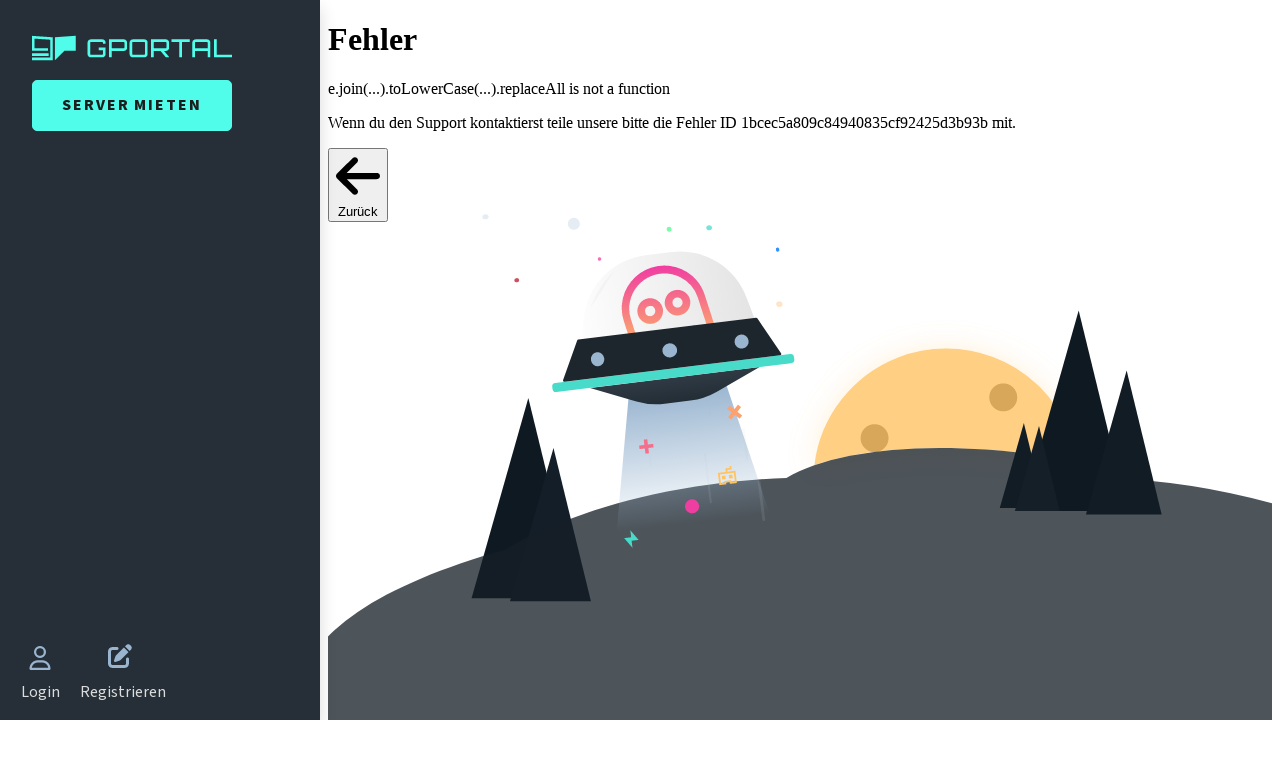

--- FILE ---
content_type: text/html;charset=utf-8
request_url: https://www.g-portal.com/de/blog/kleine-haeuser-in-minecraft-bauen
body_size: 56841
content:
<!DOCTYPE html><html  lang="de-DE"><head><meta charset="utf-8">
<meta name="viewport" content="width=device-width, initial-scale=1">
<title>Warum kleine Häuser in Minecraft erschaffen? | GPORTAL</title>
<meta name="version" content="24.8.0">
<meta name="format-detection" content="telephone=no">
<meta name="theme-color" content="#50FCEA">
<meta name="color-scheme" content="dark">
<link rel="icon" type="image/png" href="/sc/favicon.png">
<link rel="dns-prefetch" href="https://consent.cookiefirst.com">
<link rel="dns-prefetch" href="https://edge.cookiefirst.com">
<link rel="preload" type="font/woff2" href="/sc/fonts/source-sans-pro_regular-latin.woff2" as="font" crossorigin>
<link rel="preload" type="font/woff2" href="/sc/fonts/source-sans-pro_bold-latin.woff2" as="font" crossorigin>
<script type="text/javascript">
(function (w, d, s, l, i) {
    w[l] = w[l] || [];
    w[l].push({
        "gtm.start": new Date().getTime(), event: 'gtm.js',
        "gtm.consent" : {
          default: {
            'ad_storage': 'denied',
            'analytics_storage': 'denied',
            'wait_for_update': 1500 //milliseconds
          }
        },
        "gtm.set": {ads_data_redaction: true}
    });
    var f = d.getElementsByTagName(s)[0],
        j = d.createElement(s), dl = l != 'dataLayer' ? '&l=' + l : '';
    j.async = true;
    j.src =
        'https://www.googletagmanager.com/gtm.js?id=' + i + dl;
    j.addEventListener('load', function() {
      function getCookie(cookieName) {
        let cookie = {};
        document.cookie.split(';').forEach(function(el) {
          let [key,value] = el.split('=');
          cookie[key.trim()] = value;
        })
        return cookie[cookieName];
      }
      let ref = getCookie('CakeCookie[ref]');
      if (!ref) {
        ref = (new URLSearchParams(window.location.search)).get('ref');
      }
      if (ref) {
        window.dataLayer = window.dataLayer || [];
        if (!window.gtag) { function gtag(){dataLayer.push(arguments);} }
        gtag('set', { 'campaign_source': ref, 'campaign_medium': 'affiliate'});
      }
    });
    f.parentNode.insertBefore(j, f);
  })(window, document, 'script', 'dataLayer', 'GTM-N4BG36H');
</script>
<script type="text/javascript">
  window.varify = window.varify || {};
  window.varify.iid = 2710;
</script>
<script src="https://app.varify.io/varify.js"></script>
<link rel="dns-prefetch" href="https://sentry.g-portal.com">
<link rel="alternate" href="https://www.g-portal.com/de/blog/kleine-haeuser-in-minecraft-bauen" hreflang="de" data-hid="3492ee2">
<link rel="alternate" href="https://www.g-portal.com/de/blog/kleine-haeuser-in-minecraft-bauen" hreflang="de-DE" data-hid="f85c80e">
<link rel="alternate" href="https://www.g-portal.com/en/blog/creating-small-houses-in-minecraft" hreflang="en" data-hid="4e21fa6">
<link rel="alternate" href="https://www.g-portal.com/en/blog/creating-small-houses-in-minecraft" hreflang="en-US" data-hid="507b7c4">
<link rel="canonical" href="https://www.g-portal.com/de/blog/kleine-haeuser-in-minecraft-bauen" data-hid="e3fa780">
<link rel="alternate" href="https://www.g-portal.com/en/blog/creating-small-houses-in-minecraft" hreflang="x-default" data-hid="60ffba4">
<meta property="og:locale" content="de_DE">
<meta property="og:locale:alternate" content="de_DE">
<meta property="og:locale:alternate" content="en_US">
<script type="application/ld+json">{"@context":"https://schema.org","@type":"BlogPosting","headline":"Warum kleine Häuser in Minecraft erschaffen?","description":"Irgendwann erschafft jeder in Minecraft eine große Basis für sich selbst, aber manchmal ist es auch sinnvoll einfach nur ein kleines Haus zu bauen. Wir erklären Dir warum.","image":"https://ccdn.g-portal.com/News_teaser_image_MC_smallhouses_1225dccaab.jpg","datePublished":"2023-02-09T15:13:12.416Z","dateModified":"2023-02-09T15:13:12.426Z","url":"/de/blog/kleine-haeuser-in-minecraft-bauen"}</script>
<meta name="description" content="Du magst Minecraft? Dann findest du alles Wissenswerte über alle möglichen Themen rund um Minecraft » hier in den Blogbeiträgen von GPORTAL «">
<meta property="og:title" content="Warum kleine Häuser in Minecraft erschaffen? | GPORTAL">
<meta property="og:description" content="Du magst Minecraft? Dann findest du alles Wissenswerte über alle möglichen Themen rund um Minecraft » hier in den Blogbeiträgen von GPORTAL «">
<meta property="og:image" content="https://ccdn.g-portal.com/News_header_image_1920px_MC_Smallhouses_2e57234caa.jpg">
<meta property="og:url" content="https://www.g-portal.com/de/blog/kleine-haeuser-in-minecraft-bauen">
<meta property="og:image:alt" content="Warum kleine Häuser in Minecraft erschaffen? | GPORTAL">
<meta name="twitter:title" content="Warum kleine Häuser in Minecraft erschaffen? | GPORTAL">
<meta name="twitter:description" content="Du magst Minecraft? Dann findest du alles Wissenswerte über alle möglichen Themen rund um Minecraft » hier in den Blogbeiträgen von GPORTAL «">
<meta name="twitter:image" content="https://ccdn.g-portal.com/News_header_image_1920px_MC_Smallhouses_2e57234caa.jpg">
<link rel="preload" as="image" href="https://ccdn.g-portal.com/large_News_header_image_1920px_MC_Smallhouses_2e57234caa.jpg" imagesrcset="https://ccdn.g-portal.com/thumbnail_News_header_image_1920px_MC_Smallhouses_2e57234caa.jpg 245w, https://ccdn.g-portal.com/small_News_header_image_1920px_MC_Smallhouses_2e57234caa.jpg 500w, https://ccdn.g-portal.com/medium_News_header_image_1920px_MC_Smallhouses_2e57234caa.jpg 750w, https://ccdn.g-portal.com/large_News_header_image_1920px_MC_Smallhouses_2e57234caa.jpg 1000w, https://ccdn.g-portal.com/News_header_image_1920px_MC_Smallhouses_2e57234caa.jpg 1920w" fetchpriority="high">
<style>/*! tailwindcss v4.1.11 | MIT License | https://tailwindcss.com */@layer properties{@supports ((-webkit-hyphens:none) and (not (margin-trim:inline))) or ((-moz-orient:inline) and (not (color:rgb(from red r g b)))){*,::backdrop,:after,:before{--tw-translate-x:0;--tw-translate-y:0;--tw-translate-z:0;--tw-rotate-x:initial;--tw-rotate-y:initial;--tw-rotate-z:initial;--tw-skew-x:initial;--tw-skew-y:initial;--tw-scroll-snap-strictness:proximity;--tw-space-y-reverse:0;--tw-space-x-reverse:0;--tw-divide-y-reverse:0;--tw-border-style:solid;--tw-gradient-position:initial;--tw-gradient-from:#0000;--tw-gradient-via:#0000;--tw-gradient-to:#0000;--tw-gradient-stops:initial;--tw-gradient-via-stops:initial;--tw-gradient-from-position:0%;--tw-gradient-via-position:50%;--tw-gradient-to-position:100%;--tw-leading:initial;--tw-font-weight:initial;--tw-tracking:initial;--tw-shadow:0 0 #0000;--tw-shadow-color:initial;--tw-shadow-alpha:100%;--tw-inset-shadow:0 0 #0000;--tw-inset-shadow-color:initial;--tw-inset-shadow-alpha:100%;--tw-ring-color:initial;--tw-ring-shadow:0 0 #0000;--tw-inset-ring-color:initial;--tw-inset-ring-shadow:0 0 #0000;--tw-ring-inset:initial;--tw-ring-offset-width:0px;--tw-ring-offset-color:#fff;--tw-ring-offset-shadow:0 0 #0000;--tw-outline-style:solid;--tw-blur:initial;--tw-brightness:initial;--tw-contrast:initial;--tw-grayscale:initial;--tw-hue-rotate:initial;--tw-invert:initial;--tw-opacity:initial;--tw-saturate:initial;--tw-sepia:initial;--tw-drop-shadow:initial;--tw-drop-shadow-color:initial;--tw-drop-shadow-alpha:100%;--tw-drop-shadow-size:initial;--tw-backdrop-blur:initial;--tw-backdrop-brightness:initial;--tw-backdrop-contrast:initial;--tw-backdrop-grayscale:initial;--tw-backdrop-hue-rotate:initial;--tw-backdrop-invert:initial;--tw-backdrop-opacity:initial;--tw-backdrop-saturate:initial;--tw-backdrop-sepia:initial;--tw-duration:initial;--tw-ease:initial}}}@layer theme{:host,:root{--font-sans:ui-sans-serif,system-ui,sans-serif,"Apple Color Emoji","Segoe UI Emoji","Segoe UI Symbol","Noto Color Emoji";--font-mono:ui-monospace,SFMono-Regular,Menlo,Monaco,Consolas,"Liberation Mono","Courier New",monospace;--color-black:#000;--color-white:#fff;--spacing:.25rem;--breakpoint-lg:64rem;--breakpoint-xl:80rem;--container-2xl:42rem;--container-3xl:48rem;--text-sm:.875rem;--text-sm--line-height:1.42857;--text-base:1rem;--text-base--line-height:1.5;--text-lg:1.125rem;--text-lg--line-height:1.55556;--text-xl:1.25rem;--text-xl--line-height:1.4;--text-2xl:1.5rem;--text-2xl--line-height:1.33333;--text-3xl:1.875rem;--text-3xl--line-height:1.2;--text-4xl:2.25rem;--text-4xl--line-height:1.11111;--text-5xl:3rem;--text-5xl--line-height:1;--text-6xl:3.75rem;--text-6xl--line-height:1;--font-weight-light:300;--font-weight-medium:500;--font-weight-semibold:600;--font-weight-bold:700;--font-weight-extrabold:800;--tracking-tight:-.025em;--tracking-widest:.1em;--leading-tight:1.25;--radius-sm:.25rem;--radius-md:.375rem;--radius-lg:.5rem;--ease-in-out:cubic-bezier(.4,0,.2,1);--animate-spin:spin 1s linear infinite;--animate-pulse:pulse 2s cubic-bezier(.4,0,.6,1) infinite;--animate-bounce:bounce 1s infinite;--default-transition-duration:.15s;--default-transition-timing-function:cubic-bezier(.4,0,.2,1);--default-font-family:var(--font-sans);--default-mono-font-family:var(--font-mono);--animate-ghost:ghost 2s ease 0s infinite normal none;--color-brand:var(--gp-brand);--color-depth-0:var(--gp-depth-0);--color-depth-1:var(--gp-depth-1);--color-depth-2:var(--gp-depth-2);--color-depth-3:var(--gp-depth-3);--color-depth-4:var(--gp-depth-4);--color-mouse:var(--gp-mouse);--color-rhino:var(--gp-rhino);--color-onyx:var(--gp-black);--color-success:var(--gp-success);--color-warning:var(--gp-warning);--color-danger:var(--gp-danger);--color-danger-fg:var(--gp-danger-fg);--color-accent-gold:var(--gp-accent-gold);--color-accent-magenta:var(--gp-accent-magenta)}}@layer base{*,::backdrop,:after,:before{border:0 solid;box-sizing:border-box;margin:0;padding:0}::file-selector-button{border:0 solid;box-sizing:border-box;margin:0;padding:0}:host,html{-webkit-text-size-adjust:100%;font-family:var(--default-font-family,ui-sans-serif,system-ui,sans-serif,"Apple Color Emoji","Segoe UI Emoji","Segoe UI Symbol","Noto Color Emoji");font-feature-settings:var(--default-font-feature-settings,normal);font-variation-settings:var(--default-font-variation-settings,normal);line-height:1.5;-moz-tab-size:4;-o-tab-size:4;tab-size:4;-webkit-tap-highlight-color:transparent}hr{border-top-width:1px;color:inherit;height:0}abbr:where([title]){-webkit-text-decoration:underline dotted;text-decoration:underline dotted}h1,h2,h3,h4,h5,h6{font-size:inherit;font-weight:inherit}a{color:inherit;-webkit-text-decoration:inherit;text-decoration:inherit}b,strong{font-weight:bolder}code,kbd,pre,samp{font-family:var(--default-mono-font-family,ui-monospace,SFMono-Regular,Menlo,Monaco,Consolas,"Liberation Mono","Courier New",monospace);font-feature-settings:var(--default-mono-font-feature-settings,normal);font-size:1em;font-variation-settings:var(--default-mono-font-variation-settings,normal)}small{font-size:80%}sub,sup{font-size:75%;line-height:0;position:relative;vertical-align:baseline}sub{bottom:-.25em}sup{top:-.5em}table{border-collapse:collapse;border-color:inherit;text-indent:0}:-moz-focusring{outline:auto}progress{vertical-align:baseline}summary{display:list-item}menu,ol,ul{list-style:none}audio,canvas,embed,iframe,img,object,svg,video{display:block;vertical-align:middle}img,video{height:auto;max-width:100%}button,input,optgroup,select,textarea{background-color:#0000;border-radius:0;color:inherit;font:inherit;font-feature-settings:inherit;font-variation-settings:inherit;letter-spacing:inherit;opacity:1}::file-selector-button{background-color:#0000;border-radius:0;color:inherit;font:inherit;font-feature-settings:inherit;font-variation-settings:inherit;letter-spacing:inherit;opacity:1}:where(select:is([multiple],[size])) optgroup{font-weight:bolder}:where(select:is([multiple],[size])) optgroup option{padding-inline-start:20px}::file-selector-button{margin-inline-end:4px}::-moz-placeholder{opacity:1}::placeholder{opacity:1}@supports (not (-webkit-appearance:-apple-pay-button)) or (contain-intrinsic-size:1px){::-moz-placeholder{color:currentColor}::placeholder{color:currentColor}@supports (color:color-mix(in lab,red,red)){::-moz-placeholder{color:color-mix(in oklab,currentcolor 50%,transparent)}::placeholder{color:color-mix(in oklab,currentcolor 50%,transparent)}}}textarea{resize:vertical}::-webkit-search-decoration{-webkit-appearance:none}::-webkit-date-and-time-value{min-height:1lh;text-align:inherit}::-webkit-datetime-edit{display:inline-flex}::-webkit-datetime-edit-fields-wrapper{padding:0}::-webkit-datetime-edit,::-webkit-datetime-edit-year-field{padding-block:0}::-webkit-datetime-edit-day-field,::-webkit-datetime-edit-month-field{padding-block:0}::-webkit-datetime-edit-hour-field,::-webkit-datetime-edit-minute-field{padding-block:0}::-webkit-datetime-edit-millisecond-field,::-webkit-datetime-edit-second-field{padding-block:0}::-webkit-datetime-edit-meridiem-field{padding-block:0}:-moz-ui-invalid{box-shadow:none}button,input:where([type=button],[type=reset],[type=submit]){-webkit-appearance:button;-moz-appearance:button;appearance:button}::file-selector-button{-webkit-appearance:button;-moz-appearance:button;appearance:button}::-webkit-inner-spin-button,::-webkit-outer-spin-button{height:auto}[hidden]:where(:not([hidden=until-found])){display:none!important}:root{--gp-brand:#50fcea;--gp-purple:#40304b;--gp-depth-0:#262f37;--gp-depth-1:#2d3544;--gp-depth-2:#2f3a44;--gp-depth-3:#364757;--gp-depth-4:var(--gp-purple);--gp-mouse:#ddd;--gp-rhino:#99b5d0;--gp-charcoal:#364757;--gp-black:#1e1e1e;--gp-success:#50fc92;--gp-info:#3391ff;--gp-warning:#ff9525;--gp-danger:#c4293e;--gp-danger-fg:#ff3954;--gp-accent-gold:#ffc75e;--gp-accent-magenta:#f03da2;--gradient:linear-gradient(to right bottom,var(--gp-depth-0) 13%,var(--gp-depth-4) 75%);--gradient-accent:linear-gradient(to right,var(--gp-accent-gold) 0%,var(--gp-accent-magenta) 100%);--gradient-accent-br:linear-gradient(to bottom right,var(--gp-accent-gold) 0%,var(--gp-accent-magenta) 100%);--gradient-background:linear-gradient(to right,var(--gp-depth-0) 100%,var(--gp-depth-4) 0%);--scrollbar-width:.5rem;--scrollbar-height:.5rem;--scrollbar-border-radius:.5rem;--scrollbar-border-thickness:.25rem;--scrollbar-track-color:var(--gp-depth-0);--scrollbar-button-color:var(--gp-depth-0);--scrollbar-corner-color:var(--gp-depth-0);--scrollbar-thumb-color:var(--gp-rhino);--scrollbar-thumb-color-hover:#86a5c4;--scrollbar-thumb-box-shadow:none;--scrollbar-box-shadow:inset 0 0 6px #0000004d}*,:after,:before{box-sizing:border-box}:focus-visible{outline:1px solid var(--color-brand);outline-offset:1px}html{scroll-behavior:smooth}body{background-attachment:fixed;background-color:var(--color-depth-0);background-image:linear-gradient(to right,var(--color-depth-0) 0,var(--color-depth-4) 100%);background-repeat:no-repeat;background-size:cover;color:var(--color-mouse);font-family:Source Sans Pro,Arial,Helvetica,sans-serif;min-width:22rem}button{cursor:pointer}input[type=checkbox],input[type=radio]{accent-color:var(--color-brand)}input[type=checkbox]:focus-visible,input[type=radio]:focus-visible{border-radius:.35rem;outline:1px solid var(--color-brand);outline-offset:1px}input[type=checkbox]:disabled,input[type=radio]:disabled{cursor:not-allowed;opacity:.6}a{color:var(--color-brand);text-decoration:none}a:hover{text-decoration:underline}::-moz-selection{background:var(--color-brand)}::selection{background:var(--color-brand)}@supports (color:color-mix(in lab,red,red)){::-moz-selection{background:color-mix(in oklab,var(--color-brand) 10%,transparent)}::selection{background:color-mix(in oklab,var(--color-brand) 10%,transparent)}}::-moz-selection{color:var(--color-mouse)}::selection{color:var(--color-mouse)}::-webkit-scrollbar{height:var(--scrollbar-height);width:var(--scrollbar-width)}::-webkit-scrollbar-thumb{background:var(--scrollbar-thumb-color);border-radius:var(--scrollbar-border-radius);-webkit-box-shadow:var(--scrollbar-thumb-box-shadow)}::-webkit-scrollbar-thumb:hover{background:var(--scrollbar-thumb-color-hover)}::-webkit-scrollbar-track{background:var(--scrollbar-track-color);border-radius:var(--scrollbar-border-radius);-webkit-box-shadow:var(--scrollbar-box-shadow)}::-webkit-scrollbar-corner{background:var(--scrollbar-corner-color);border-radius:var(--scrollbar-border-radius)}::-webkit-scrollbar-button:single-button:vertical{background:0 0/10px no-repeat;border-radius:var(--scrollbar-border-radius);display:block}::-webkit-scrollbar-button:single-button:vertical:decrement{background-image:url("data:image/svg+xml;utf8,<svg xmlns='http://www.w3.org/2000/svg' fill='rgb(153,181,208)' viewBox='0 0 100 100'><polygon points='50,0 0,50 100,50'/></svg>");background-position:50% 4px;height:var(--scrollbar-height)}::-webkit-scrollbar-button:single-button:vertical:decrement:hover{background-image:url("data:image/svg+xml;utf8,<svg xmlns='http://www.w3.org/2000/svg' fill='rgb(80,252,234)' viewBox='0 0 100 100'><polygon points='50,0 0,50 100,50'/></svg>")}::-webkit-scrollbar-button:single-button:vertical:decrement:active{background-image:url("data:image/svg+xml;utf8,<svg xmlns='http://www.w3.org/2000/svg' fill='rgb(80,252,234)' viewBox='0 0 100 100'><polygon points='50,0 0,50 100,50'/></svg>")}::-webkit-scrollbar-button:single-button:vertical:increment{background-image:url("data:image/svg+xml;utf8,<svg xmlns='http://www.w3.org/2000/svg' fill='rgb(153,181,208)' viewBox='0 0 100 100'><polygon points='0,0 100,0 50,50'/></svg>");background-position:50% 2px;height:var(--scrollbar-height)}::-webkit-scrollbar-button:single-button:vertical:increment:hover{background-image:url("data:image/svg+xml;utf8,<svg xmlns='http://www.w3.org/2000/svg' fill='rgb(80,252,234)' viewBox='0 0 100 100'><polygon points='0,0 100,0 50,50'/></svg>")}::-webkit-scrollbar-button:single-button:vertical:increment:active{background-image:url("data:image/svg+xml;utf8,<svg xmlns='http://www.w3.org/2000/svg' fill='rgb(80,252,234)' viewBox='0 0 100 100'><polygon points='0,0 100,0 50,50'/></svg>")}}@layer components{.icon-gradient g>path,.icon-gradient path{fill:url(#gp-accent-br)!important}.icon-gradient-stroke g>path,.icon-gradient-stroke path{stroke-width:1.75px;fill:none!important;stroke:url(#gp-accent-br)!important}.icon-gradient-lr g>path,.icon-gradient-lr path{fill:url(#gp-accent-lr)!important}.icon-gradient-lr-stroke g>path,.icon-gradient-lr-stroke path{stroke-width:1.75px;fill:none!important;stroke:url(#gp-accent-lr)!important}}@layer utilities{.pointer-events-none{pointer-events:none}.collapse{visibility:collapse}.visible{visibility:visible}.sr-only{clip:rect(0,0,0,0);border-width:0;height:1px;margin:-1px;overflow:hidden;padding:0;white-space:nowrap;width:1px}.absolute,.sr-only{position:absolute}.fixed{position:fixed}.relative{position:relative}.static{position:static}.sticky{position:sticky}.inset-y-0{inset-block:calc(var(--spacing)*0)}.start-0{inset-inline-start:calc(var(--spacing)*0)}.start-50{inset-inline-start:calc(var(--spacing)*50)}.start-100{inset-inline-start:calc(var(--spacing)*100)}.-end-1{inset-inline-end:calc(var(--spacing)*-1)}.-end-2{inset-inline-end:calc(var(--spacing)*-2)}.end-0{inset-inline-end:calc(var(--spacing)*0)}.top-0{top:calc(var(--spacing)*0)}.top-1\/2{top:50%}.top-5{top:calc(var(--spacing)*5)}.top-50{top:calc(var(--spacing)*50)}.top-100{top:calc(var(--spacing)*100)}.right-0{right:calc(var(--spacing)*0)}.bottom-0{bottom:calc(var(--spacing)*0)}.left-3{left:calc(var(--spacing)*3)}.z-0{z-index:0}.z-1{z-index:1}.z-10{z-index:10}.col-2{grid-column:2}.col-3{grid-column:3}.col-4{grid-column:4}.col-6{grid-column:6}.col-10{grid-column:10}.col-12{grid-column:12}.col-auto{grid-column:auto}.container{width:100%}@media (min-width:40rem){.container{max-width:40rem}}@media (min-width:48rem){.container{max-width:48rem}}@media (min-width:64rem){.container{max-width:64rem}}@media (min-width:80rem){.container{max-width:80rem}}@media (min-width:96rem){.container{max-width:96rem}}.m-0{margin:calc(var(--spacing)*0)}.m-1{margin:calc(var(--spacing)*1)}.m-2{margin:calc(var(--spacing)*2)}.m-3{margin:calc(var(--spacing)*3)}.m-4{margin:calc(var(--spacing)*4)}.-mx-4{margin-inline:calc(var(--spacing)*-4)}.mx-0{margin-inline:calc(var(--spacing)*0)}.mx-1{margin-inline:calc(var(--spacing)*1)}.mx-2{margin-inline:calc(var(--spacing)*2)}.mx-4{margin-inline:calc(var(--spacing)*4)}.mx-auto{margin-inline:auto}.my-1{margin-block:calc(var(--spacing)*1)}.my-1\.5{margin-block:calc(var(--spacing)*1.5)}.my-3{margin-block:calc(var(--spacing)*3)}.my-5{margin-block:calc(var(--spacing)*5)}.my-6{margin-block:calc(var(--spacing)*6)}.my-8{margin-block:calc(var(--spacing)*8)}.my-16{margin-block:calc(var(--spacing)*16)}.my-auto{margin-block:auto}.ms-0{margin-inline-start:calc(var(--spacing)*0)}.ms-0\.5{margin-inline-start:calc(var(--spacing)*.5)}.ms-1{margin-inline-start:calc(var(--spacing)*1)}.ms-2{margin-inline-start:calc(var(--spacing)*2)}.ms-3{margin-inline-start:calc(var(--spacing)*3)}.ms-4{margin-inline-start:calc(var(--spacing)*4)}.ms-auto{margin-inline-start:auto}.me-0{margin-inline-end:calc(var(--spacing)*0)}.me-1{margin-inline-end:calc(var(--spacing)*1)}.me-2{margin-inline-end:calc(var(--spacing)*2)}.me-3{margin-inline-end:calc(var(--spacing)*3)}.me-4{margin-inline-end:calc(var(--spacing)*4)}.me-5{margin-inline-end:calc(var(--spacing)*5)}.me-6{margin-inline-end:calc(var(--spacing)*6)}.-mt-96{margin-top:calc(var(--spacing)*-96)}.mt-0{margin-top:calc(var(--spacing)*0)}.mt-1{margin-top:calc(var(--spacing)*1)}.mt-2{margin-top:calc(var(--spacing)*2)}.mt-3{margin-top:calc(var(--spacing)*3)}.mt-4{margin-top:calc(var(--spacing)*4)}.mt-5{margin-top:calc(var(--spacing)*5)}.mt-6{margin-top:calc(var(--spacing)*6)}.mt-7{margin-top:calc(var(--spacing)*7)}.mt-8{margin-top:calc(var(--spacing)*8)}.mt-12{margin-top:calc(var(--spacing)*12)}.mt-16{margin-top:calc(var(--spacing)*16)}.mt-28{margin-top:calc(var(--spacing)*28)}.mr-auto{margin-right:auto}.mb-0{margin-bottom:calc(var(--spacing)*0)}.mb-1{margin-bottom:calc(var(--spacing)*1)}.mb-2{margin-bottom:calc(var(--spacing)*2)}.mb-3{margin-bottom:calc(var(--spacing)*3)}.mb-4{margin-bottom:calc(var(--spacing)*4)}.mb-5{margin-bottom:calc(var(--spacing)*5)}.mb-6{margin-bottom:calc(var(--spacing)*6)}.mb-7{margin-bottom:calc(var(--spacing)*7)}.mb-8{margin-bottom:calc(var(--spacing)*8)}.mb-12{margin-bottom:calc(var(--spacing)*12)}.mb-16{margin-bottom:calc(var(--spacing)*16)}.mb-28{margin-bottom:calc(var(--spacing)*28)}.ml-4{margin-left:calc(var(--spacing)*4)}.block{display:block}.contents{display:contents}.flex{display:flex}.grid{display:grid}.hidden{display:none}.inline{display:inline}.inline-block{display:inline-block}.inline-flex{display:inline-flex}.inline-grid{display:inline-grid}.table{display:table}.aspect-square{aspect-ratio:1}.size-4{height:calc(var(--spacing)*4);width:calc(var(--spacing)*4)}.size-5{height:calc(var(--spacing)*5);width:calc(var(--spacing)*5)}.size-6{height:calc(var(--spacing)*6);width:calc(var(--spacing)*6)}.size-8{height:calc(var(--spacing)*8);width:calc(var(--spacing)*8)}.size-9{height:calc(var(--spacing)*9);width:calc(var(--spacing)*9)}.size-10{height:calc(var(--spacing)*10);width:calc(var(--spacing)*10)}.size-12{height:calc(var(--spacing)*12);width:calc(var(--spacing)*12)}.h-2\.5{height:calc(var(--spacing)*2.5)}.h-3\.5{height:calc(var(--spacing)*3.5)}.h-4{height:calc(var(--spacing)*4)}.h-5{height:calc(var(--spacing)*5)}.h-9{height:calc(var(--spacing)*9)}.h-10{height:calc(var(--spacing)*10)}.h-12{height:calc(var(--spacing)*12)}.h-16{height:calc(var(--spacing)*16)}.h-100{height:calc(var(--spacing)*100)}.h-auto{height:auto}.h-full{height:100%}.max-h-48{max-height:calc(var(--spacing)*48)}.max-h-56{max-height:calc(var(--spacing)*56)}.max-h-96{max-height:calc(var(--spacing)*96)}.min-h-8{min-height:calc(var(--spacing)*8)}.min-h-10{min-height:calc(var(--spacing)*10)}.min-h-96{min-height:calc(var(--spacing)*96)}.min-h-\[2\.5rem\]{min-height:2.5rem}.min-h-\[7\.5rem\]{min-height:7.5rem}.min-h-\[35rem\]{min-height:35rem}.min-h-\[40dvh\]{min-height:40dvh}.w-2\.5{width:calc(var(--spacing)*2.5)}.w-3\.5{width:calc(var(--spacing)*3.5)}.w-4{width:calc(var(--spacing)*4)}.w-16{width:calc(var(--spacing)*16)}.w-28{width:calc(var(--spacing)*28)}.w-32{width:calc(var(--spacing)*32)}.w-64{width:calc(var(--spacing)*64)}.w-75{width:calc(var(--spacing)*75)}.w-100{width:calc(var(--spacing)*100)}.w-auto{width:auto}.w-full{width:100%}.max-w-2xl{max-width:var(--container-2xl)}.max-w-3xl{max-width:var(--container-3xl)}.max-w-11\/12{max-width:91.6667%}.max-w-\[28rem\]{max-width:28rem}.max-w-full{max-width:100%}.max-w-screen-lg{max-width:var(--breakpoint-lg)}.max-w-screen-xl{max-width:var(--breakpoint-xl)}.min-w-0{min-width:calc(var(--spacing)*0)}.min-w-\[14rem\]{min-width:14rem}.flex-1{flex:1}.flex-none{flex:none}.flex-shrink{flex-shrink:1}.flex-shrink-0{flex-shrink:0}.shrink{flex-shrink:1}.shrink-0{flex-shrink:0}.flex-grow-1{flex-grow:1}.-translate-y-1\/2{--tw-translate-y:-50%;translate:var(--tw-translate-x) var(--tw-translate-y)}.rotate-0{rotate:none}.rotate-180{rotate:180deg}.transform{transform:var(--tw-rotate-x, ) var(--tw-rotate-y, ) var(--tw-rotate-z, ) var(--tw-skew-x, ) var(--tw-skew-y, )}.animate-ghost{animation:var(--animate-ghost)}.animate-none{animation:none}.animate-pulse{animation:var(--animate-pulse)}.animate-spin{animation:var(--animate-spin)}.cursor-default{cursor:default}.cursor-not-allowed{cursor:not-allowed}.cursor-pointer{cursor:pointer}.resize{resize:both}.snap-x{scroll-snap-type:x var(--tw-scroll-snap-strictness)}.snap-mandatory{--tw-scroll-snap-strictness:mandatory}.snap-start{scroll-snap-align:start}.list-none{list-style-type:none}.grid-cols-1{grid-template-columns:repeat(1,minmax(0,1fr))}.grid-cols-2{grid-template-columns:repeat(2,minmax(0,1fr))}.flex-col{flex-direction:column}.flex-row{flex-direction:row}.flex-row-reverse{flex-direction:row-reverse}.flex-nowrap{flex-wrap:nowrap}.flex-wrap{flex-wrap:wrap}.place-items-center{place-items:center}.items-center{align-items:center}.items-end{align-items:flex-end}.items-start{align-items:flex-start}.justify-between{justify-content:space-between}.justify-center{justify-content:center}.justify-end{justify-content:flex-end}.gap-1{gap:calc(var(--spacing)*1)}.gap-2{gap:calc(var(--spacing)*2)}.gap-3{gap:calc(var(--spacing)*3)}.gap-4{gap:calc(var(--spacing)*4)}.gap-6{gap:calc(var(--spacing)*6)}:where(.space-y-2>:not(:last-child)){--tw-space-y-reverse:0;margin-block-end:calc(var(--spacing)*2*(1 - var(--tw-space-y-reverse)));margin-block-start:calc(var(--spacing)*2*var(--tw-space-y-reverse))}:where(.space-y-3>:not(:last-child)){--tw-space-y-reverse:0;margin-block-end:calc(var(--spacing)*3*(1 - var(--tw-space-y-reverse)));margin-block-start:calc(var(--spacing)*3*var(--tw-space-y-reverse))}:where(.space-y-4>:not(:last-child)){--tw-space-y-reverse:0;margin-block-end:calc(var(--spacing)*4*(1 - var(--tw-space-y-reverse)));margin-block-start:calc(var(--spacing)*4*var(--tw-space-y-reverse))}:where(.space-y-8>:not(:last-child)){--tw-space-y-reverse:0;margin-block-end:calc(var(--spacing)*8*(1 - var(--tw-space-y-reverse)));margin-block-start:calc(var(--spacing)*8*var(--tw-space-y-reverse))}.gap-x-4{-moz-column-gap:calc(var(--spacing)*4);column-gap:calc(var(--spacing)*4)}:where(.space-x-0>:not(:last-child)){--tw-space-x-reverse:0;margin-inline-end:calc(var(--spacing)*0*(1 - var(--tw-space-x-reverse)));margin-inline-start:calc(var(--spacing)*0*var(--tw-space-x-reverse))}:where(.space-x-1>:not(:last-child)){--tw-space-x-reverse:0;margin-inline-end:calc(var(--spacing)*1*(1 - var(--tw-space-x-reverse)));margin-inline-start:calc(var(--spacing)*1*var(--tw-space-x-reverse))}.gap-y-2{row-gap:calc(var(--spacing)*2)}:where(.divide-y>:not(:last-child)){--tw-divide-y-reverse:0;border-bottom-style:var(--tw-border-style);border-bottom-width:calc(1px*(1 - var(--tw-divide-y-reverse)));border-top-style:var(--tw-border-style);border-top-width:calc(1px*var(--tw-divide-y-reverse))}:where(.divide-depth-3>:not(:last-child)){border-color:var(--color-depth-3)}.place-self-center{place-self:center}.self-end{align-self:flex-end}.truncate{overflow:hidden;text-overflow:ellipsis;white-space:nowrap}.overflow-auto{overflow:auto}.overflow-hidden{overflow:hidden}.overflow-visible{overflow:visible}.overflow-x-auto{overflow-x:auto}.overflow-x-hidden{overflow-x:hidden}.rounded{border-radius:.25rem}.rounded-full{border-radius:3.40282e+38px}.rounded-lg{border-radius:var(--radius-lg)}.rounded-md{border-radius:var(--radius-md)}.rounded-sm{border-radius:var(--radius-sm)}.rounded-b-md{border-bottom-left-radius:var(--radius-md);border-bottom-right-radius:var(--radius-md)}.border{border-style:var(--tw-border-style);border-width:1px}.border-0{border-style:var(--tw-border-style);border-width:0}.border-2{border-style:var(--tw-border-style);border-width:2px}.border-4{border-style:var(--tw-border-style);border-width:4px}.border-y{border-block-style:var(--tw-border-style);border-block-width:1px}.border-t{border-top-style:var(--tw-border-style);border-top-width:1px}.border-b{border-bottom-style:var(--tw-border-style);border-bottom-width:1px}.border-b-2{border-bottom-style:var(--tw-border-style);border-bottom-width:2px}.border-brand,.border-brand\/50{border-color:var(--color-brand)}@supports (color:color-mix(in lab,red,red)){.border-brand\/50{border-color:color-mix(in oklab,var(--color-brand) 50%,transparent)}}.border-depth-3{border-color:var(--color-depth-3)}.border-mouse,.border-mouse\/10{border-color:var(--color-mouse)}@supports (color:color-mix(in lab,red,red)){.border-mouse\/10{border-color:color-mix(in oklab,var(--color-mouse) 10%,transparent)}}.border-mouse\/20{border-color:var(--color-mouse)}@supports (color:color-mix(in lab,red,red)){.border-mouse\/20{border-color:color-mix(in oklab,var(--color-mouse) 20%,transparent)}}.border-rhino,.border-rhino\/50{border-color:var(--color-rhino)}@supports (color:color-mix(in lab,red,red)){.border-rhino\/50{border-color:color-mix(in oklab,var(--color-rhino) 50%,transparent)}}.border-success,.border-success\/50{border-color:var(--color-success)}@supports (color:color-mix(in lab,red,red)){.border-success\/50{border-color:color-mix(in oklab,var(--color-success) 50%,transparent)}}.border-transparent{border-color:#0000}.border-t-brand{border-top-color:var(--color-brand)}.border-t-danger-fg{border-top-color:var(--color-danger-fg)}.border-t-success{border-top-color:var(--color-success)}.bg-brand{background-color:var(--color-brand)}.bg-danger{background-color:var(--color-danger)}.bg-depth-0,.bg-depth-0\/50{background-color:var(--color-depth-0)}@supports (color:color-mix(in lab,red,red)){.bg-depth-0\/50{background-color:color-mix(in oklab,var(--color-depth-0) 50%,transparent)}}.bg-depth-0\/75{background-color:var(--color-depth-0)}@supports (color:color-mix(in lab,red,red)){.bg-depth-0\/75{background-color:color-mix(in oklab,var(--color-depth-0) 75%,transparent)}}.bg-depth-0\/80{background-color:var(--color-depth-0)}@supports (color:color-mix(in lab,red,red)){.bg-depth-0\/80{background-color:color-mix(in oklab,var(--color-depth-0) 80%,transparent)}}.bg-depth-1,.bg-depth-1\/50{background-color:var(--color-depth-1)}@supports (color:color-mix(in lab,red,red)){.bg-depth-1\/50{background-color:color-mix(in oklab,var(--color-depth-1) 50%,transparent)}}.bg-depth-2,.bg-depth-2\/60{background-color:var(--color-depth-2)}@supports (color:color-mix(in lab,red,red)){.bg-depth-2\/60{background-color:color-mix(in oklab,var(--color-depth-2) 60%,transparent)}}.bg-depth-2\/85{background-color:var(--color-depth-2)}@supports (color:color-mix(in lab,red,red)){.bg-depth-2\/85{background-color:color-mix(in oklab,var(--color-depth-2) 85%,transparent)}}.bg-depth-3{background-color:var(--color-depth-3)}.bg-rhino,.bg-rhino\/10{background-color:var(--color-rhino)}@supports (color:color-mix(in lab,red,red)){.bg-rhino\/10{background-color:color-mix(in oklab,var(--color-rhino) 10%,transparent)}}.bg-success,.bg-success\/10{background-color:var(--color-success)}@supports (color:color-mix(in lab,red,red)){.bg-success\/10{background-color:color-mix(in oklab,var(--color-success) 10%,transparent)}}.bg-transparent{background-color:#0000}.bg-warning,.bg-warning\/10{background-color:var(--color-warning)}@supports (color:color-mix(in lab,red,red)){.bg-warning\/10{background-color:color-mix(in oklab,var(--color-warning) 10%,transparent)}}.bg-gradient-to-br{--tw-gradient-position:to bottom right in oklab}.bg-gradient-to-br,.bg-gradient-to-r{background-image:linear-gradient(var(--tw-gradient-stops))}.bg-gradient-to-r{--tw-gradient-position:to right in oklab}.bg-\[url\(\'https\:\/\/ccdn\.g-portal\.com\/BG_Header_Tickets_2_c3de34b704\.jpg\'\)\]{background-image:url(https://ccdn.g-portal.com/BG_Header_Tickets_2_c3de34b704.jpg)}.bg-\[url\(\'https\:\/\/ccdn\.g-portal\.com\/support_ticket_bg_2b6ad96c34\.png\'\)\]{background-image:url(https://ccdn.g-portal.com/support_ticket_bg_2b6ad96c34.png)}.from-depth-3{--tw-gradient-from:var(--color-depth-3);--tw-gradient-stops:var(--tw-gradient-via-stops,var(--tw-gradient-position),var(--tw-gradient-from) var(--tw-gradient-from-position),var(--tw-gradient-to) var(--tw-gradient-to-position))}.from-depth-4\/5{--tw-gradient-from:var(--color-depth-4)}@supports (color:color-mix(in lab,red,red)){.from-depth-4\/5{--tw-gradient-from:color-mix(in oklab,var(--color-depth-4) 5%,transparent)}}.from-depth-4\/5{--tw-gradient-stops:var(--tw-gradient-via-stops,var(--tw-gradient-position),var(--tw-gradient-from) var(--tw-gradient-from-position),var(--tw-gradient-to) var(--tw-gradient-to-position))}.to-depth-4{--tw-gradient-to:var(--color-depth-4);--tw-gradient-stops:var(--tw-gradient-via-stops,var(--tw-gradient-position),var(--tw-gradient-from) var(--tw-gradient-from-position),var(--tw-gradient-to) var(--tw-gradient-to-position))}.to-depth-4\/75{--tw-gradient-to:var(--color-depth-4)}@supports (color:color-mix(in lab,red,red)){.to-depth-4\/75{--tw-gradient-to:color-mix(in oklab,var(--color-depth-4) 75%,transparent)}}.to-depth-4\/75{--tw-gradient-stops:var(--tw-gradient-via-stops,var(--tw-gradient-position),var(--tw-gradient-from) var(--tw-gradient-from-position),var(--tw-gradient-to) var(--tw-gradient-to-position))}.bg-cover{background-size:cover}.bg-center{background-position:50%}.bg-right{background-position:100%}.object-cover{-o-object-fit:cover;object-fit:cover}.p-0{padding:calc(var(--spacing)*0)}.p-1{padding:calc(var(--spacing)*1)}.p-2{padding:calc(var(--spacing)*2)}.p-3{padding:calc(var(--spacing)*3)}.p-4{padding:calc(var(--spacing)*4)}.p-5{padding:calc(var(--spacing)*5)}.p-6{padding:calc(var(--spacing)*6)}.px-0{padding-inline:calc(var(--spacing)*0)}.px-1{padding-inline:calc(var(--spacing)*1)}.px-2{padding-inline:calc(var(--spacing)*2)}.px-3{padding-inline:calc(var(--spacing)*3)}.px-4{padding-inline:calc(var(--spacing)*4)}.px-5{padding-inline:calc(var(--spacing)*5)}.px-6{padding-inline:calc(var(--spacing)*6)}.px-8{padding-inline:calc(var(--spacing)*8)}.px-12{padding-inline:calc(var(--spacing)*12)}.px-16{padding-inline:calc(var(--spacing)*16)}.py-0\.5{padding-block:calc(var(--spacing)*.5)}.py-1{padding-block:calc(var(--spacing)*1)}.py-2{padding-block:calc(var(--spacing)*2)}.py-3{padding-block:calc(var(--spacing)*3)}.py-4{padding-block:calc(var(--spacing)*4)}.py-5{padding-block:calc(var(--spacing)*5)}.py-6{padding-block:calc(var(--spacing)*6)}.py-8{padding-block:calc(var(--spacing)*8)}.py-12{padding-block:calc(var(--spacing)*12)}.py-16{padding-block:calc(var(--spacing)*16)}.py-24{padding-block:calc(var(--spacing)*24)}.ps-0{padding-inline-start:calc(var(--spacing)*0)}.ps-2{padding-inline-start:calc(var(--spacing)*2)}.ps-3{padding-inline-start:calc(var(--spacing)*3)}.ps-4{padding-inline-start:calc(var(--spacing)*4)}.ps-10{padding-inline-start:calc(var(--spacing)*10)}.pe-6{padding-inline-end:calc(var(--spacing)*6)}.pe-8{padding-inline-end:calc(var(--spacing)*8)}.pt-0{padding-top:calc(var(--spacing)*0)}.pt-2{padding-top:calc(var(--spacing)*2)}.pt-4{padding-top:calc(var(--spacing)*4)}.pt-8{padding-top:calc(var(--spacing)*8)}.pt-16{padding-top:calc(var(--spacing)*16)}.pr-3{padding-right:calc(var(--spacing)*3)}.pb-0{padding-bottom:calc(var(--spacing)*0)}.pb-1{padding-bottom:calc(var(--spacing)*1)}.pb-2{padding-bottom:calc(var(--spacing)*2)}.pb-4{padding-bottom:calc(var(--spacing)*4)}.pb-6{padding-bottom:calc(var(--spacing)*6)}.pb-8{padding-bottom:calc(var(--spacing)*8)}.pl-9{padding-left:calc(var(--spacing)*9)}.text-center{text-align:center}.text-end{text-align:end}.text-left{text-align:left}.text-start{text-align:start}.\!text-lg{font-size:var(--text-lg)!important;line-height:var(--tw-leading,var(--text-lg--line-height))!important}.text-2xl{font-size:var(--text-2xl);line-height:var(--tw-leading,var(--text-2xl--line-height))}.text-3xl{font-size:var(--text-3xl);line-height:var(--tw-leading,var(--text-3xl--line-height))}.text-4xl{font-size:var(--text-4xl);line-height:var(--tw-leading,var(--text-4xl--line-height))}.text-lg{font-size:var(--text-lg);line-height:var(--tw-leading,var(--text-lg--line-height))}.text-sm{font-size:var(--text-sm);line-height:var(--tw-leading,var(--text-sm--line-height))}.text-xl{font-size:var(--text-xl);line-height:var(--tw-leading,var(--text-xl--line-height))}.leading-none{--tw-leading:1;line-height:1}.leading-tight{--tw-leading:var(--leading-tight);line-height:var(--leading-tight)}.\!font-semibold{--tw-font-weight:var(--font-weight-semibold)!important;font-weight:var(--font-weight-semibold)!important}.font-bold{--tw-font-weight:var(--font-weight-bold);font-weight:var(--font-weight-bold)}.font-extrabold{--tw-font-weight:var(--font-weight-extrabold);font-weight:var(--font-weight-extrabold)}.font-light{--tw-font-weight:var(--font-weight-light);font-weight:var(--font-weight-light)}.font-medium{--tw-font-weight:var(--font-weight-medium);font-weight:var(--font-weight-medium)}.font-semibold{--tw-font-weight:var(--font-weight-semibold);font-weight:var(--font-weight-semibold)}.tracking-tight{--tw-tracking:var(--tracking-tight);letter-spacing:var(--tracking-tight)}.tracking-widest{--tw-tracking:var(--tracking-widest);letter-spacing:var(--tracking-widest)}.text-nowrap{text-wrap:nowrap}.text-wrap{text-wrap:wrap}.break-words{overflow-wrap:break-word}.hyphens-auto{-webkit-hyphens:auto;hyphens:auto}.whitespace-break-spaces{white-space:break-spaces}.whitespace-nowrap{white-space:nowrap}.whitespace-pre-wrap{white-space:pre-wrap}.\!text-mouse{color:var(--color-mouse)!important}.text-black{color:var(--color-black)}.text-brand{color:var(--color-brand)}.text-danger{color:var(--color-danger)}.text-danger-fg{color:var(--color-danger-fg)}.text-mouse{color:var(--color-mouse)}.text-onyx,.text-onyx\/75{color:var(--color-onyx)}@supports (color:color-mix(in lab,red,red)){.text-onyx\/75{color:color-mix(in oklab,var(--color-onyx) 75%,transparent)}}.text-rhino{color:var(--color-rhino)}.text-success{color:var(--color-success)}.text-warning{color:var(--color-warning)}.text-white{color:var(--color-white)}.lowercase{text-transform:lowercase}.uppercase{text-transform:uppercase}.\[font-variant-numeric\:tabular-nums\]{font-variant-numeric:tabular-nums}.no-underline{text-decoration-line:none}.underline{text-decoration-line:underline}.placeholder-mouse::-moz-placeholder{color:var(--color-mouse)}.placeholder-mouse::placeholder{color:var(--color-mouse)}.placeholder-rhino::-moz-placeholder{color:var(--color-rhino)}.placeholder-rhino::placeholder{color:var(--color-rhino)}.opacity-25{opacity:.25}.opacity-50{opacity:.5}.opacity-100{opacity:1}.bg-blend-darken{background-blend-mode:darken}.shadow{--tw-shadow:0 1px 3px 0 var(--tw-shadow-color,#0000001a),0 1px 2px -1px var(--tw-shadow-color,#0000001a)}.shadow,.shadow-lg{box-shadow:var(--tw-inset-shadow),var(--tw-inset-ring-shadow),var(--tw-ring-offset-shadow),var(--tw-ring-shadow),var(--tw-shadow)}.shadow-lg{--tw-shadow:0 10px 15px -3px var(--tw-shadow-color,#0000001a),0 4px 6px -4px var(--tw-shadow-color,#0000001a)}.shadow-sm{--tw-shadow:0 1px 3px 0 var(--tw-shadow-color,#0000001a),0 1px 2px -1px var(--tw-shadow-color,#0000001a)}.shadow-sm,.shadow-xl{box-shadow:var(--tw-inset-shadow),var(--tw-inset-ring-shadow),var(--tw-ring-offset-shadow),var(--tw-ring-shadow),var(--tw-shadow)}.shadow-xl{--tw-shadow:0 20px 25px -5px var(--tw-shadow-color,#0000001a),0 8px 10px -6px var(--tw-shadow-color,#0000001a)}.ring-1{--tw-ring-shadow:var(--tw-ring-inset, ) 0 0 0 calc(1px + var(--tw-ring-offset-width)) var(--tw-ring-color,currentcolor);box-shadow:var(--tw-inset-shadow),var(--tw-inset-ring-shadow),var(--tw-ring-offset-shadow),var(--tw-ring-shadow),var(--tw-shadow)}.ring-brand,.ring-brand\/50{--tw-ring-color:var(--color-brand)}@supports (color:color-mix(in lab,red,red)){.ring-brand\/50{--tw-ring-color:color-mix(in oklab,var(--color-brand) 50%,transparent)}}.outline{outline-width:1px}.outline,.outline-2{outline-style:var(--tw-outline-style)}.outline-2{outline-width:2px}.outline-brand{outline-color:var(--color-brand)}.outline-depth-3{outline-color:var(--color-depth-3)}.outline-mouse{outline-color:var(--color-mouse)}.outline-warning{outline-color:var(--color-warning)}.blur{--tw-blur:blur(8px)}.blur,.filter{filter:var(--tw-blur, ) var(--tw-brightness, ) var(--tw-contrast, ) var(--tw-grayscale, ) var(--tw-hue-rotate, ) var(--tw-invert, ) var(--tw-saturate, ) var(--tw-sepia, ) var(--tw-drop-shadow, )}.backdrop-filter{-webkit-backdrop-filter:var(--tw-backdrop-blur, ) var(--tw-backdrop-brightness, ) var(--tw-backdrop-contrast, ) var(--tw-backdrop-grayscale, ) var(--tw-backdrop-hue-rotate, ) var(--tw-backdrop-invert, ) var(--tw-backdrop-opacity, ) var(--tw-backdrop-saturate, ) var(--tw-backdrop-sepia, );backdrop-filter:var(--tw-backdrop-blur, ) var(--tw-backdrop-brightness, ) var(--tw-backdrop-contrast, ) var(--tw-backdrop-grayscale, ) var(--tw-backdrop-hue-rotate, ) var(--tw-backdrop-invert, ) var(--tw-backdrop-opacity, ) var(--tw-backdrop-saturate, ) var(--tw-backdrop-sepia, )}.transition{transition-duration:var(--tw-duration,var(--default-transition-duration));transition-property:color,background-color,border-color,outline-color,text-decoration-color,fill,stroke,--tw-gradient-from,--tw-gradient-via,--tw-gradient-to,opacity,box-shadow,transform,translate,scale,rotate,filter,-webkit-backdrop-filter,backdrop-filter,display,visibility,content-visibility,overlay,pointer-events;transition-timing-function:var(--tw-ease,var(--default-transition-timing-function))}.transition-\[min-height\]{transition-duration:var(--tw-duration,var(--default-transition-duration));transition-property:min-height;transition-timing-function:var(--tw-ease,var(--default-transition-timing-function))}.transition-colors{transition-duration:var(--tw-duration,var(--default-transition-duration));transition-property:color,background-color,border-color,outline-color,text-decoration-color,fill,stroke,--tw-gradient-from,--tw-gradient-via,--tw-gradient-to;transition-timing-function:var(--tw-ease,var(--default-transition-timing-function))}.transition-transform{transition-duration:var(--tw-duration,var(--default-transition-duration));transition-property:transform,translate,scale,rotate;transition-timing-function:var(--tw-ease,var(--default-transition-timing-function))}.duration-150{--tw-duration:.15s;transition-duration:.15s}.duration-200{--tw-duration:.2s;transition-duration:.2s}.duration-500{--tw-duration:.5s;transition-duration:.5s}.ease-in-out{--tw-ease:var(--ease-in-out);transition-timing-function:var(--ease-in-out)}.outline-none{--tw-outline-style:none;outline-style:none}.select-none{-webkit-user-select:none;-moz-user-select:none;user-select:none}@media (hover:hover){.group-hover\:animate-bounce:is(:where(.group):hover *){animation:var(--animate-bounce)}}.peer-checked\:text-brand:is(:where(.peer):checked~*){color:var(--color-brand)}.peer-checked\:outline-brand:is(:where(.peer):checked~*){outline-color:var(--color-brand)}@media (hover:hover){.hover\:animate-ghost:hover{animation:var(--animate-ghost)}.hover\:bg-brand\/10:hover{background-color:var(--color-brand)}@supports (color:color-mix(in lab,red,red)){.hover\:bg-brand\/10:hover{background-color:color-mix(in oklab,var(--color-brand) 10%,transparent)}}.hover\:bg-depth-0:hover{background-color:var(--color-depth-0)}.hover\:bg-depth-3:hover,.hover\:bg-depth-3\/40:hover{background-color:var(--color-depth-3)}@supports (color:color-mix(in lab,red,red)){.hover\:bg-depth-3\/40:hover{background-color:color-mix(in oklab,var(--color-depth-3) 40%,transparent)}}.hover\:bg-rhino\/10:hover{background-color:var(--color-rhino)}@supports (color:color-mix(in lab,red,red)){.hover\:bg-rhino\/10:hover{background-color:color-mix(in oklab,var(--color-rhino) 10%,transparent)}}.hover\:text-brand:hover{color:var(--color-brand)}.hover\:text-danger:hover{color:var(--color-danger)}.hover\:text-mouse:hover{color:var(--color-mouse)}.hover\:text-white:hover{color:var(--color-white)}.hover\:no-underline:hover{text-decoration-line:none}.hover\:underline:hover{text-decoration-line:underline}.hover\:outline:hover{outline-style:var(--tw-outline-style);outline-width:1px}.hover\:outline-brand:hover{outline-color:var(--color-brand)}}.focus\:no-underline:focus{text-decoration-line:none}.focus\:outline-brand:focus{outline-color:var(--color-brand)}.focus\:outline-none:focus{--tw-outline-style:none;outline-style:none}.focus-visible\:outline:focus-visible{outline-style:var(--tw-outline-style);outline-width:1px}.focus-visible\:outline-brand:focus-visible{outline-color:var(--color-brand)}.disabled\:pointer-events-none:disabled{pointer-events:none}.disabled\:cursor-not-allowed:disabled{cursor:not-allowed}.disabled\:opacity-40:disabled{opacity:.4}.disabled\:opacity-50:disabled{opacity:.5}.data-\[active\=true\]\:border-brand[data-active=true]{border-color:var(--color-brand)}.data-\[active\=true\]\:ring-1[data-active=true]{--tw-ring-shadow:var(--tw-ring-inset, ) 0 0 0 calc(1px + var(--tw-ring-offset-width)) var(--tw-ring-color,currentcolor);box-shadow:var(--tw-inset-shadow),var(--tw-inset-ring-shadow),var(--tw-ring-offset-shadow),var(--tw-ring-shadow),var(--tw-shadow)}.data-\[active\=true\]\:ring-brand[data-active=true]{--tw-ring-color:var(--color-brand)}@media (min-width:40rem){.sm\:inline{display:inline}.sm\:w-fit{width:-moz-fit-content;width:fit-content}.sm\:grid-cols-2{grid-template-columns:repeat(2,minmax(0,1fr))}.sm\:flex-row{flex-direction:row}.sm\:gap-4{gap:calc(var(--spacing)*4)}.sm\:rounded-md{border-radius:var(--radius-md)}.sm\:text-xl{font-size:var(--text-xl);line-height:var(--tw-leading,var(--text-xl--line-height))}}@media (min-width:48rem){.md\:mt-4{margin-top:calc(var(--spacing)*4)}.md\:mt-8{margin-top:calc(var(--spacing)*8)}.md\:mr-8{margin-right:calc(var(--spacing)*8)}.md\:block{display:block}.md\:grid{display:grid}.md\:hidden{display:none}.md\:size-8{height:calc(var(--spacing)*8);width:calc(var(--spacing)*8)}.md\:h-auto{height:auto}.md\:min-h-auto{min-height:auto}.md\:w-72{width:calc(var(--spacing)*72)}.md\:max-w-10\/12{max-width:83.3333%}.md\:flex-1{flex:1}.md\:cursor-default{cursor:default}.md\:grid-cols-2{grid-template-columns:repeat(2,minmax(0,1fr))}.md\:grid-cols-3{grid-template-columns:repeat(3,minmax(0,1fr))}.md\:flex-row{flex-direction:row}.md\:items-center{align-items:center}.md\:items-start{align-items:flex-start}.md\:justify-start{justify-content:flex-start}.md\:gap-0{gap:calc(var(--spacing)*0)}.md\:gap-4{gap:calc(var(--spacing)*4)}.md\:gap-8{gap:calc(var(--spacing)*8)}.md\:border-0{border-style:var(--tw-border-style);border-width:0}.md\:p-6{padding:calc(var(--spacing)*6)}.md\:p-8{padding:calc(var(--spacing)*8)}.md\:px-4{padding-inline:calc(var(--spacing)*4)}.md\:px-6{padding-inline:calc(var(--spacing)*6)}.md\:py-6{padding-block:calc(var(--spacing)*6)}.md\:text-left{text-align:left}.md\:text-4xl{font-size:var(--text-4xl);line-height:var(--tw-leading,var(--text-4xl--line-height))}.md\:text-5xl{font-size:var(--text-5xl);line-height:var(--tw-leading,var(--text-5xl--line-height))}.md\:text-base{font-size:var(--text-base);line-height:var(--tw-leading,var(--text-base--line-height))}.md\:text-lg{font-size:var(--text-lg);line-height:var(--tw-leading,var(--text-lg--line-height))}.md\:text-sm{font-size:var(--text-sm);line-height:var(--tw-leading,var(--text-sm--line-height))}.md\:text-xl{font-size:var(--text-xl);line-height:var(--tw-leading,var(--text-xl--line-height))}}@media (min-width:64rem){.lg\:col-span-5{grid-column:span 5/span 5}.lg\:col-span-7{grid-column:span 7/span 7}.lg\:mt-0{margin-top:calc(var(--spacing)*0)}.lg\:mt-12{margin-top:calc(var(--spacing)*12)}.lg\:mb-8{margin-bottom:calc(var(--spacing)*8)}.lg\:mb-16{margin-bottom:calc(var(--spacing)*16)}.lg\:flex{display:flex}.lg\:grid-cols-3{grid-template-columns:repeat(3,minmax(0,1fr))}.lg\:grid-cols-4{grid-template-columns:repeat(4,minmax(0,1fr))}.lg\:grid-cols-12{grid-template-columns:repeat(12,minmax(0,1fr))}.lg\:flex-row{flex-direction:row}.lg\:items-center{align-items:center}.lg\:justify-between{justify-content:space-between}.lg\:justify-end{justify-content:flex-end}.lg\:gap-8{gap:calc(var(--spacing)*8)}:where(.lg\:space-y-0>:not(:last-child)){--tw-space-y-reverse:0;margin-block-end:calc(var(--spacing)*0*(1 - var(--tw-space-y-reverse)));margin-block-start:calc(var(--spacing)*0*var(--tw-space-y-reverse))}:where(.lg\:space-x-4>:not(:last-child)){--tw-space-x-reverse:0;margin-inline-end:calc(var(--spacing)*4*(1 - var(--tw-space-x-reverse)));margin-inline-start:calc(var(--spacing)*4*var(--tw-space-x-reverse))}.lg\:py-16{padding-block:calc(var(--spacing)*16)}.lg\:pt-0{padding-top:calc(var(--spacing)*0)}.lg\:pt-16{padding-top:calc(var(--spacing)*16)}.lg\:pb-16{padding-bottom:calc(var(--spacing)*16)}.lg\:text-xl{font-size:var(--text-xl);line-height:var(--tw-leading,var(--text-xl--line-height))}}@media (min-width:80rem){.xl\:mt-12{margin-top:calc(var(--spacing)*12)}.xl\:grid-cols-4{grid-template-columns:repeat(4,minmax(0,1fr))}.xl\:gap-0{gap:calc(var(--spacing)*0)}.xl\:p-12{padding:calc(var(--spacing)*12)}.xl\:text-6xl{font-size:var(--text-6xl);line-height:var(--tw-leading,var(--text-6xl--line-height))}}.\[\&\>li\+li\]\:mt-2>li+li{margin-top:calc(var(--spacing)*2)}.no-scrollbar{-ms-overflow-style:none;scrollbar-width:none}.no-scrollbar::-webkit-scrollbar{display:none}}@media (prefers-reduced-motion:reduce){[class*=animate-]{animation:none!important}}@property --tw-translate-x{syntax:"*";inherits:false;initial-value:0}@property --tw-translate-y{syntax:"*";inherits:false;initial-value:0}@property --tw-translate-z{syntax:"*";inherits:false;initial-value:0}@property --tw-rotate-x{syntax:"*";inherits:false}@property --tw-rotate-y{syntax:"*";inherits:false}@property --tw-rotate-z{syntax:"*";inherits:false}@property --tw-skew-x{syntax:"*";inherits:false}@property --tw-skew-y{syntax:"*";inherits:false}@property --tw-scroll-snap-strictness{syntax:"*";inherits:false;initial-value:proximity}@property --tw-space-y-reverse{syntax:"*";inherits:false;initial-value:0}@property --tw-space-x-reverse{syntax:"*";inherits:false;initial-value:0}@property --tw-divide-y-reverse{syntax:"*";inherits:false;initial-value:0}@property --tw-border-style{syntax:"*";inherits:false;initial-value:solid}@property --tw-gradient-position{syntax:"*";inherits:false}@property --tw-gradient-from{syntax:"<color>";inherits:false;initial-value:#0000}@property --tw-gradient-via{syntax:"<color>";inherits:false;initial-value:#0000}@property --tw-gradient-to{syntax:"<color>";inherits:false;initial-value:#0000}@property --tw-gradient-stops{syntax:"*";inherits:false}@property --tw-gradient-via-stops{syntax:"*";inherits:false}@property --tw-gradient-from-position{syntax:"<length-percentage>";inherits:false;initial-value:0}@property --tw-gradient-via-position{syntax:"<length-percentage>";inherits:false;initial-value:50%}@property --tw-gradient-to-position{syntax:"<length-percentage>";inherits:false;initial-value:100%}@property --tw-leading{syntax:"*";inherits:false}@property --tw-font-weight{syntax:"*";inherits:false}@property --tw-tracking{syntax:"*";inherits:false}@property --tw-shadow{syntax:"*";inherits:false;initial-value:0 0 #0000}@property --tw-shadow-color{syntax:"*";inherits:false}@property --tw-shadow-alpha{syntax:"<percentage>";inherits:false;initial-value:100%}@property --tw-inset-shadow{syntax:"*";inherits:false;initial-value:0 0 #0000}@property --tw-inset-shadow-color{syntax:"*";inherits:false}@property --tw-inset-shadow-alpha{syntax:"<percentage>";inherits:false;initial-value:100%}@property --tw-ring-color{syntax:"*";inherits:false}@property --tw-ring-shadow{syntax:"*";inherits:false;initial-value:0 0 #0000}@property --tw-inset-ring-color{syntax:"*";inherits:false}@property --tw-inset-ring-shadow{syntax:"*";inherits:false;initial-value:0 0 #0000}@property --tw-ring-inset{syntax:"*";inherits:false}@property --tw-ring-offset-width{syntax:"<length>";inherits:false;initial-value:0}@property --tw-ring-offset-color{syntax:"*";inherits:false;initial-value:#fff}@property --tw-ring-offset-shadow{syntax:"*";inherits:false;initial-value:0 0 #0000}@property --tw-outline-style{syntax:"*";inherits:false;initial-value:solid}@property --tw-blur{syntax:"*";inherits:false}@property --tw-brightness{syntax:"*";inherits:false}@property --tw-contrast{syntax:"*";inherits:false}@property --tw-grayscale{syntax:"*";inherits:false}@property --tw-hue-rotate{syntax:"*";inherits:false}@property --tw-invert{syntax:"*";inherits:false}@property --tw-opacity{syntax:"*";inherits:false}@property --tw-saturate{syntax:"*";inherits:false}@property --tw-sepia{syntax:"*";inherits:false}@property --tw-drop-shadow{syntax:"*";inherits:false}@property --tw-drop-shadow-color{syntax:"*";inherits:false}@property --tw-drop-shadow-alpha{syntax:"<percentage>";inherits:false;initial-value:100%}@property --tw-drop-shadow-size{syntax:"*";inherits:false}@property --tw-backdrop-blur{syntax:"*";inherits:false}@property --tw-backdrop-brightness{syntax:"*";inherits:false}@property --tw-backdrop-contrast{syntax:"*";inherits:false}@property --tw-backdrop-grayscale{syntax:"*";inherits:false}@property --tw-backdrop-hue-rotate{syntax:"*";inherits:false}@property --tw-backdrop-invert{syntax:"*";inherits:false}@property --tw-backdrop-opacity{syntax:"*";inherits:false}@property --tw-backdrop-saturate{syntax:"*";inherits:false}@property --tw-backdrop-sepia{syntax:"*";inherits:false}@property --tw-duration{syntax:"*";inherits:false}@property --tw-ease{syntax:"*";inherits:false}@keyframes spin{to{transform:rotate(1turn)}}@keyframes pulse{50%{opacity:.5}}@keyframes bounce{0%,to{animation-timing-function:cubic-bezier(.8,0,1,1);transform:translateY(-25%)}50%{animation-timing-function:cubic-bezier(0,0,.2,1);transform:none}}@keyframes ghost{0%{transform:translate(0)}20%{transform:translate(-2px,2px)}40%{transform:translate(-2px,-2px)}60%{transform:translate(2px,2px)}80%{transform:translate(2px,-2px)}to{transform:translate(0)}}</style>
<style>@font-face{font-display:swap;font-family:Source Sans Pro;font-style:italic;font-weight:400;src:url(/sc/fonts/source-sans-pro_italic-latin-ext.woff2) format("woff2");unicode-range:u+0100-02af,u+0304,u+0308,u+0329,u+1e00-1e9f,u+1ef2-1eff,u+2020,u+20a0-20ab,u+20ad-20c0,u+2113,u+2c60-2c7f,u+a720-a7ff}@font-face{font-display:swap;font-family:Source Sans Pro;font-style:italic;font-weight:400;src:url(/sc/fonts/source-sans-pro_italic-latin.woff2) format("woff2");unicode-range:u+00??,u+0131,u+0152-0153,u+02bb-02bc,u+02c6,u+02da,u+02dc,u+0304,u+0308,u+0329,u+2000-206f,u+2074,u+20ac,u+2122,u+2191,u+2193,u+2212,u+2215,u+feff,u+fffd}@font-face{font-display:swap;font-family:Source Sans Pro;font-style:normal;font-weight:400;src:url(/sc/fonts/source-sans-pro_regular-latin-ext.woff2) format("woff2");unicode-range:u+0100-02af,u+0304,u+0308,u+0329,u+1e00-1e9f,u+1ef2-1eff,u+2020,u+20a0-20ab,u+20ad-20c0,u+2113,u+2c60-2c7f,u+a720-a7ff}@font-face{font-display:swap;font-family:Source Sans Pro;font-style:normal;font-weight:400;src:url(/sc/fonts/source-sans-pro_regular-latin.woff2) format("woff2");unicode-range:u+00??,u+0131,u+0152-0153,u+02bb-02bc,u+02c6,u+02da,u+02dc,u+0304,u+0308,u+0329,u+2000-206f,u+2074,u+20ac,u+2122,u+2191,u+2193,u+2212,u+2215,u+feff,u+fffd}@font-face{font-display:swap;font-family:Source Sans Pro;font-style:normal;font-weight:800;src:url(/sc/fonts/source-sans-pro_bold-latin-ext.woff2) format("woff2");unicode-range:u+0100-02af,u+0304,u+0308,u+0329,u+1e00-1e9f,u+1ef2-1eff,u+2020,u+20a0-20ab,u+20ad-20c0,u+2113,u+2c60-2c7f,u+a720-a7ff}@font-face{font-display:swap;font-family:Source Sans Pro;font-style:normal;font-weight:800;src:url(/sc/fonts/source-sans-pro_bold-latin.woff2) format("woff2");unicode-range:u+00??,u+0131,u+0152-0153,u+02bb-02bc,u+02c6,u+02da,u+02dc,u+0304,u+0308,u+0329,u+2000-206f,u+2074,u+20ac,u+2122,u+2191,u+2193,u+2212,u+2215,u+feff,u+fffd}</style>
<style>@charset "UTF-8";.bs{-webkit-font-smoothing:antialiased;-moz-osx-font-smoothing:grayscale;--bs-blue:#0d6efd;--bs-indigo:#6610f2;--bs-purple:#6f42c1;--bs-pink:#d63384;--bs-red:#dc3545;--bs-orange:#fd7e14;--bs-yellow:#ffc107;--bs-green:#198754;--bs-teal:#20c997;--bs-cyan:#0dcaf0;--bs-white:#fff;--bs-gray:#6c757d;--bs-gray-dark:#343a40;--bs-gray-100:#f8f9fa;--bs-gray-200:#e9ecef;--bs-gray-300:#dee2e6;--bs-gray-400:#ced4da;--bs-gray-500:#adb5bd;--bs-gray-600:#6c757d;--bs-gray-700:#495057;--bs-gray-800:#343a40;--bs-gray-900:#212529;--bs-primary:#50fcea;--bs-secondary:#ddd;--bs-success:#50fc92;--bs-info:#3391ff;--bs-warning:#ff9525;--bs-danger:#c4293e;--bs-light:#ddd;--bs-dark:#364757;--bs-primary-rgb:80,252,234;--bs-secondary-rgb:221,221,221;--bs-success-rgb:80,252,146;--bs-info-rgb:51,145,255;--bs-warning-rgb:255,149,37;--bs-danger-rgb:196,41,62;--bs-light-rgb:221,221,221;--bs-dark-rgb:54,71,87;--bs-white-rgb:255,255,255;--bs-black-rgb:0,0,0;--bs-body-color-rgb:221,221,221;--bs-body-bg-rgb:45,53,68;--bs-font-sans-serif:system-ui,-apple-system,"Segoe UI",Roboto,"Helvetica Neue",Arial,"Noto Sans","Liberation Sans",sans-serif,"Apple Color Emoji","Segoe UI Emoji","Segoe UI Symbol","Noto Color Emoji";--bs-font-monospace:SFMono-Regular,Menlo,Monaco,Consolas,"Liberation Mono","Courier New",monospace;--bs-gradient:linear-gradient(to right bottom,#262f37 13%,#40304b 75%);--bs-body-font-family:Source Sans Pro,Arial,Helvetica,sans-serif;--bs-body-font-size:1rem;--bs-body-font-weight:normal;--bs-body-line-height:1.5;--bs-body-color:#ddd;--bs-body-bg:#2d3544}.bs *,.bs :after,.bs :before{box-sizing:border-box}@media (prefers-reduced-motion:no-preference){.bs{scroll-behavior:smooth}}.bs{background-attachment:fixed;background-color:var(--bs-body-bg);background-image:linear-gradient(to right,var(--color-depth-0) 0,var(--color-depth-4) 100%);background-repeat:no-repeat;background-size:cover;color:var(--bs-body-color);font-family:var(--bs-body-font-family);font-size:var(--bs-body-font-size);font-weight:var(--bs-body-font-weight);line-height:var(--bs-body-line-height);margin:0;text-align:var(--bs-body-text-align);-webkit-text-size-adjust:100%;-webkit-tap-highlight-color:rgba(0,0,0,0)}.bs hr{background-color:currentColor;border:0;color:inherit;margin:1rem 0;opacity:.25}.bs hr:not([size]){height:1px}.bs .h1,.bs .h2,.bs .h3,.bs .h4,.bs .h5,.bs .h6,.bs h1,.bs h2,.bs h3,.bs h4,.bs h5,.bs h6{font-weight:500;line-height:1.2;margin-bottom:.5rem;margin-top:0}.bs .h1,.bs h1{font-size:calc(1.35rem + 1.2vw)}@media (min-width:1200px){.bs .h1,.bs h1{font-size:2.25rem}}.bs .h2,.bs h2{font-size:calc(1.275rem + .3vw)}@media (min-width:1200px){.bs .h2,.bs h2{font-size:1.5rem}}.bs .h3,.bs h3{font-size:1.25rem}.bs .h4,.bs h4{font-size:calc(1.275rem + .3vw)}@media (min-width:1200px){.bs .h4,.bs h4{font-size:1.5rem}}.bs .h5,.bs h5{font-size:1.25rem}.bs .h6,.bs h6{font-size:1rem}.bs p{margin-bottom:1rem;margin-top:0}.bs abbr[data-bs-original-title],.bs abbr[title]{cursor:help;-webkit-text-decoration:underline dotted;text-decoration:underline dotted;-webkit-text-decoration-skip-ink:none;text-decoration-skip-ink:none}.bs address{font-style:normal;line-height:inherit;margin-bottom:1rem}.bs ol,.bs ul{padding-left:2rem}.bs dl,.bs ol,.bs ul{margin-bottom:1rem;margin-top:0}.bs ol ol,.bs ol ul,.bs ul ol,.bs ul ul{margin-bottom:0}.bs dt{font-weight:700}.bs dd{margin-bottom:.5rem;margin-left:0}.bs blockquote{margin:0 0 1rem}.bs b,.bs strong{font-weight:bolder}.bs .small,.bs small{font-size:.875em}.bs .mark,.bs mark{background-color:#fcf8e3;padding:.2em}.bs sub,.bs sup{font-size:.75em;line-height:0;position:relative;vertical-align:baseline}.bs sub{bottom:-.25em}.bs sup{top:-.5em}.bs a{text-decoration:underline}.bs a,.bs a:hover{color:#50fcea}.bs a:not([href]):not([class]),.bs a:not([href]):not([class]):hover{color:inherit;text-decoration:none}.bs code,.bs kbd,.bs pre,.bs samp{direction:ltr;font-family:var(--bs-font-monospace);font-size:1em;unicode-bidi:bidi-override}.bs pre{display:block;font-size:.875em;margin-bottom:1rem;margin-top:0;overflow:auto}.bs pre code{color:inherit;font-size:inherit;word-break:normal}.bs code{color:#d63384;font-size:.875em;word-wrap:break-word}.bs a>code{color:inherit}.bs kbd{background-color:#212529;border-radius:5px;color:#fff;font-size:.875em;padding:.2rem .4rem}.bs kbd kbd{font-size:1em;font-weight:700;padding:0}.bs figure{margin:0 0 1rem}.bs img,.bs svg{vertical-align:middle}.bs table{border-collapse:collapse;caption-side:bottom}.bs caption{color:#6c757d;padding-bottom:.5rem;padding-top:.5rem;text-align:left}.bs th{text-align:inherit;text-align:-webkit-match-parent}.bs tbody,.bs td,.bs tfoot,.bs th,.bs thead,.bs tr{border:0 solid;border-color:inherit}.bs label{display:inline-block}.bs button{border-radius:0}.bs button:focus:not(:focus-visible){outline:0}.bs button,.bs input,.bs optgroup,.bs select,.bs textarea{font-family:inherit;font-size:inherit;line-height:inherit;margin:0}.bs button,.bs select{text-transform:none}.bs [role=button]{cursor:pointer}.bs select{word-wrap:normal}.bs select:disabled{opacity:1}.bs [list]::-webkit-calendar-picker-indicator{display:none}.bs [type=button],.bs [type=reset],.bs [type=submit],.bs button{-webkit-appearance:button}.bs [type=button]:not(:disabled),.bs [type=reset]:not(:disabled),.bs [type=submit]:not(:disabled),.bs button:not(:disabled){cursor:pointer}.bs ::-moz-focus-inner{border-style:none;padding:0}.bs textarea{resize:vertical}.bs fieldset{border:0;margin:0;min-width:0;padding:0}.bs legend{float:left;font-size:calc(1.275rem + .3vw);line-height:inherit;margin-bottom:.5rem;padding:0;width:100%}@media (min-width:1200px){.bs legend{font-size:1.5rem}}.bs legend+*{clear:left}.bs ::-webkit-datetime-edit-day-field,.bs ::-webkit-datetime-edit-fields-wrapper,.bs ::-webkit-datetime-edit-hour-field,.bs ::-webkit-datetime-edit-minute,.bs ::-webkit-datetime-edit-month-field,.bs ::-webkit-datetime-edit-text,.bs ::-webkit-datetime-edit-year-field{padding:0}.bs ::-webkit-inner-spin-button{height:auto}.bs [type=search]{-webkit-appearance:textfield;outline-offset:-2px}.bs ::-webkit-search-decoration{-webkit-appearance:none}.bs ::-webkit-color-swatch-wrapper{padding:0}.bs ::file-selector-button{font:inherit}.bs ::-webkit-file-upload-button{-webkit-appearance:button;font:inherit}.bs output{display:inline-block}.bs iframe{border:0}.bs summary{cursor:pointer;display:list-item}.bs progress{vertical-align:baseline}.bs [hidden]{display:none!important}.bs .lead{font-size:1.25rem;font-weight:300}.bs .display-1{font-size:calc(1.625rem + 4.5vw);font-weight:300;line-height:1.2}@media (min-width:1200px){.bs .display-1{font-size:5rem}}.bs .display-2{font-size:calc(1.575rem + 3.9vw);font-weight:300;line-height:1.2}@media (min-width:1200px){.bs .display-2{font-size:4.5rem}}.bs .display-3{font-size:calc(1.525rem + 3.3vw);font-weight:300;line-height:1.2}@media (min-width:1200px){.bs .display-3{font-size:4rem}}.bs .display-4{font-size:calc(1.475rem + 2.7vw);font-weight:300;line-height:1.2}@media (min-width:1200px){.bs .display-4{font-size:3.5rem}}.bs .display-5{font-size:calc(1.425rem + 2.1vw);font-weight:300;line-height:1.2}@media (min-width:1200px){.bs .display-5{font-size:3rem}}.bs .display-6{font-size:calc(1.375rem + 1.5vw);font-weight:300;line-height:1.2}@media (min-width:1200px){.bs .display-6{font-size:2.5rem}}.bs .list-inline,.bs .list-unstyled{list-style:none;padding-left:0}.bs .list-inline-item{display:inline-block}.bs .list-inline-item:not(:last-child){margin-right:.5rem}.bs .initialism{font-size:.875em;text-transform:uppercase}.bs .blockquote{font-size:1.25rem;margin-bottom:1rem}.bs .blockquote>:last-child{margin-bottom:0}.bs .blockquote-footer{color:#6c757d;font-size:.875em;margin-bottom:1rem;margin-top:-1rem}.bs .blockquote-footer:before{content:"— "}.bs .container,.bs .container-fluid,.bs .container-xl{margin-left:auto;margin-right:auto;padding-left:var(--bs-gutter-x,.75rem);padding-right:var(--bs-gutter-x,.75rem);width:100%}@media (min-width:1200px){.bs .container,.bs .container-lg,.bs .container-md,.bs .container-sm,.bs .container-xl{max-width:1200px}}.bs .row{--bs-gutter-x:1.5rem;--bs-gutter-y:0;display:flex;flex-wrap:wrap;margin-left:calc(var(--bs-gutter-x)*-.5);margin-right:calc(var(--bs-gutter-x)*-.5);margin-top:calc(var(--bs-gutter-y)*-1)}.bs .row>*{flex-shrink:0;margin-top:var(--bs-gutter-y);max-width:100%;padding-left:calc(var(--bs-gutter-x)*.5);padding-right:calc(var(--bs-gutter-x)*.5);width:100%}.bs .col{flex:1 0 0%}.bs .row-cols-auto>*{flex:0 0 auto;width:auto}.bs .row-cols-1>*{flex:0 0 auto;width:100%}.bs .row-cols-2>*{flex:0 0 auto;width:50%}.bs .row-cols-3>*{flex:0 0 auto;width:33.3333333333%}.bs .row-cols-4>*{flex:0 0 auto;width:25%}.bs .row-cols-5>*{flex:0 0 auto;width:20%}.bs .row-cols-6>*{flex:0 0 auto;width:16.6666666667%}.bs .col-auto{flex:0 0 auto;width:auto}.bs .col-1{flex:0 0 auto;width:8.33333333%}.bs .col-2{flex:0 0 auto;width:16.66666667%}.bs .col-3{flex:0 0 auto;width:25%}.bs .col-4{flex:0 0 auto;width:33.33333333%}.bs .col-5{flex:0 0 auto;width:41.66666667%}.bs .col-6{flex:0 0 auto;width:50%}.bs .col-7{flex:0 0 auto;width:58.33333333%}.bs .col-8{flex:0 0 auto;width:66.66666667%}.bs .col-9{flex:0 0 auto;width:75%}.bs .col-10{flex:0 0 auto;width:83.33333333%}.bs .col-11{flex:0 0 auto;width:91.66666667%}.bs .col-12{flex:0 0 auto;width:100%}.bs .offset-1{margin-left:8.33333333%}.bs .offset-2{margin-left:16.66666667%}.bs .offset-3{margin-left:25%}.bs .offset-4{margin-left:33.33333333%}.bs .offset-5{margin-left:41.66666667%}.bs .offset-6{margin-left:50%}.bs .offset-7{margin-left:58.33333333%}.bs .offset-8{margin-left:66.66666667%}.bs .offset-9{margin-left:75%}.bs .offset-10{margin-left:83.33333333%}.bs .offset-11{margin-left:91.66666667%}.bs .g-0,.bs .gx-0{--bs-gutter-x:0}.bs .g-0,.bs .gy-0{--bs-gutter-y:0}.bs .g-1,.bs .gx-1{--bs-gutter-x:0.25rem}.bs .g-1,.bs .gy-1{--bs-gutter-y:0.25rem}.bs .g-2,.bs .gx-2{--bs-gutter-x:0.5rem}.bs .g-2,.bs .gy-2{--bs-gutter-y:0.5rem}.bs .g-3,.bs .gx-3{--bs-gutter-x:0.75rem}.bs .g-3,.bs .gy-3{--bs-gutter-y:0.75rem}.bs .g-4,.bs .gx-4{--bs-gutter-x:1rem}.bs .g-4,.bs .gy-4{--bs-gutter-y:1rem}.bs .g-5,.bs .gx-5{--bs-gutter-x:1.25rem}.bs .g-5,.bs .gy-5{--bs-gutter-y:1.25rem}.bs .g-6,.bs .gx-6{--bs-gutter-x:1.5rem}.bs .g-6,.bs .gy-6{--bs-gutter-y:1.5rem}.bs .g-7,.bs .gx-7{--bs-gutter-x:1.75rem}.bs .g-7,.bs .gy-7{--bs-gutter-y:1.75rem}.bs .g-8,.bs .gx-8{--bs-gutter-x:2rem}.bs .g-8,.bs .gy-8{--bs-gutter-y:2rem}.bs .g-12,.bs .gx-12{--bs-gutter-x:3rem}.bs .g-12,.bs .gy-12{--bs-gutter-y:3rem}.bs .g-16,.bs .gx-16{--bs-gutter-x:4rem}.bs .g-16,.bs .gy-16{--bs-gutter-y:4rem}.bs .g-20,.bs .gx-20{--bs-gutter-x:5rem}.bs .g-20,.bs .gy-20{--bs-gutter-y:5rem}.bs .g-28,.bs .gx-28{--bs-gutter-x:7rem}.bs .g-28,.bs .gy-28{--bs-gutter-y:7rem}@media (min-width:576px){.bs .col-sm{flex:1 0 0%}.bs .row-cols-sm-auto>*{flex:0 0 auto;width:auto}.bs .row-cols-sm-1>*{flex:0 0 auto;width:100%}.bs .row-cols-sm-2>*{flex:0 0 auto;width:50%}.bs .row-cols-sm-3>*{flex:0 0 auto;width:33.3333333333%}.bs .row-cols-sm-4>*{flex:0 0 auto;width:25%}.bs .row-cols-sm-5>*{flex:0 0 auto;width:20%}.bs .row-cols-sm-6>*{flex:0 0 auto;width:16.6666666667%}.bs .col-sm-auto{flex:0 0 auto;width:auto}.bs .col-sm-1{flex:0 0 auto;width:8.33333333%}.bs .col-sm-2{flex:0 0 auto;width:16.66666667%}.bs .col-sm-3{flex:0 0 auto;width:25%}.bs .col-sm-4{flex:0 0 auto;width:33.33333333%}.bs .col-sm-5{flex:0 0 auto;width:41.66666667%}.bs .col-sm-6{flex:0 0 auto;width:50%}.bs .col-sm-7{flex:0 0 auto;width:58.33333333%}.bs .col-sm-8{flex:0 0 auto;width:66.66666667%}.bs .col-sm-9{flex:0 0 auto;width:75%}.bs .col-sm-10{flex:0 0 auto;width:83.33333333%}.bs .col-sm-11{flex:0 0 auto;width:91.66666667%}.bs .col-sm-12{flex:0 0 auto;width:100%}.bs .offset-sm-0{margin-left:0}.bs .offset-sm-1{margin-left:8.33333333%}.bs .offset-sm-2{margin-left:16.66666667%}.bs .offset-sm-3{margin-left:25%}.bs .offset-sm-4{margin-left:33.33333333%}.bs .offset-sm-5{margin-left:41.66666667%}.bs .offset-sm-6{margin-left:50%}.bs .offset-sm-7{margin-left:58.33333333%}.bs .offset-sm-8{margin-left:66.66666667%}.bs .offset-sm-9{margin-left:75%}.bs .offset-sm-10{margin-left:83.33333333%}.bs .offset-sm-11{margin-left:91.66666667%}.bs .g-sm-0,.bs .gx-sm-0{--bs-gutter-x:0}.bs .g-sm-0,.bs .gy-sm-0{--bs-gutter-y:0}.bs .g-sm-1,.bs .gx-sm-1{--bs-gutter-x:0.25rem}.bs .g-sm-1,.bs .gy-sm-1{--bs-gutter-y:0.25rem}.bs .g-sm-2,.bs .gx-sm-2{--bs-gutter-x:0.5rem}.bs .g-sm-2,.bs .gy-sm-2{--bs-gutter-y:0.5rem}.bs .g-sm-3,.bs .gx-sm-3{--bs-gutter-x:0.75rem}.bs .g-sm-3,.bs .gy-sm-3{--bs-gutter-y:0.75rem}.bs .g-sm-4,.bs .gx-sm-4{--bs-gutter-x:1rem}.bs .g-sm-4,.bs .gy-sm-4{--bs-gutter-y:1rem}.bs .g-sm-5,.bs .gx-sm-5{--bs-gutter-x:1.25rem}.bs .g-sm-5,.bs .gy-sm-5{--bs-gutter-y:1.25rem}.bs .g-sm-6,.bs .gx-sm-6{--bs-gutter-x:1.5rem}.bs .g-sm-6,.bs .gy-sm-6{--bs-gutter-y:1.5rem}.bs .g-sm-7,.bs .gx-sm-7{--bs-gutter-x:1.75rem}.bs .g-sm-7,.bs .gy-sm-7{--bs-gutter-y:1.75rem}.bs .g-sm-8,.bs .gx-sm-8{--bs-gutter-x:2rem}.bs .g-sm-8,.bs .gy-sm-8{--bs-gutter-y:2rem}.bs .g-sm-12,.bs .gx-sm-12{--bs-gutter-x:3rem}.bs .g-sm-12,.bs .gy-sm-12{--bs-gutter-y:3rem}.bs .g-sm-16,.bs .gx-sm-16{--bs-gutter-x:4rem}.bs .g-sm-16,.bs .gy-sm-16{--bs-gutter-y:4rem}.bs .g-sm-20,.bs .gx-sm-20{--bs-gutter-x:5rem}.bs .g-sm-20,.bs .gy-sm-20{--bs-gutter-y:5rem}.bs .g-sm-28,.bs .gx-sm-28{--bs-gutter-x:7rem}.bs .g-sm-28,.bs .gy-sm-28{--bs-gutter-y:7rem}}@media (min-width:768px){.bs .col-md{flex:1 0 0%}.bs .row-cols-md-auto>*{flex:0 0 auto;width:auto}.bs .row-cols-md-1>*{flex:0 0 auto;width:100%}.bs .row-cols-md-2>*{flex:0 0 auto;width:50%}.bs .row-cols-md-3>*{flex:0 0 auto;width:33.3333333333%}.bs .row-cols-md-4>*{flex:0 0 auto;width:25%}.bs .row-cols-md-5>*{flex:0 0 auto;width:20%}.bs .row-cols-md-6>*{flex:0 0 auto;width:16.6666666667%}.bs .col-md-auto{flex:0 0 auto;width:auto}.bs .col-md-1{flex:0 0 auto;width:8.33333333%}.bs .col-md-2{flex:0 0 auto;width:16.66666667%}.bs .col-md-3{flex:0 0 auto;width:25%}.bs .col-md-4{flex:0 0 auto;width:33.33333333%}.bs .col-md-5{flex:0 0 auto;width:41.66666667%}.bs .col-md-6{flex:0 0 auto;width:50%}.bs .col-md-7{flex:0 0 auto;width:58.33333333%}.bs .col-md-8{flex:0 0 auto;width:66.66666667%}.bs .col-md-9{flex:0 0 auto;width:75%}.bs .col-md-10{flex:0 0 auto;width:83.33333333%}.bs .col-md-11{flex:0 0 auto;width:91.66666667%}.bs .col-md-12{flex:0 0 auto;width:100%}.bs .offset-md-0{margin-left:0}.bs .offset-md-1{margin-left:8.33333333%}.bs .offset-md-2{margin-left:16.66666667%}.bs .offset-md-3{margin-left:25%}.bs .offset-md-4{margin-left:33.33333333%}.bs .offset-md-5{margin-left:41.66666667%}.bs .offset-md-6{margin-left:50%}.bs .offset-md-7{margin-left:58.33333333%}.bs .offset-md-8{margin-left:66.66666667%}.bs .offset-md-9{margin-left:75%}.bs .offset-md-10{margin-left:83.33333333%}.bs .offset-md-11{margin-left:91.66666667%}.bs .g-md-0,.bs .gx-md-0{--bs-gutter-x:0}.bs .g-md-0,.bs .gy-md-0{--bs-gutter-y:0}.bs .g-md-1,.bs .gx-md-1{--bs-gutter-x:0.25rem}.bs .g-md-1,.bs .gy-md-1{--bs-gutter-y:0.25rem}.bs .g-md-2,.bs .gx-md-2{--bs-gutter-x:0.5rem}.bs .g-md-2,.bs .gy-md-2{--bs-gutter-y:0.5rem}.bs .g-md-3,.bs .gx-md-3{--bs-gutter-x:0.75rem}.bs .g-md-3,.bs .gy-md-3{--bs-gutter-y:0.75rem}.bs .g-md-4,.bs .gx-md-4{--bs-gutter-x:1rem}.bs .g-md-4,.bs .gy-md-4{--bs-gutter-y:1rem}.bs .g-md-5,.bs .gx-md-5{--bs-gutter-x:1.25rem}.bs .g-md-5,.bs .gy-md-5{--bs-gutter-y:1.25rem}.bs .g-md-6,.bs .gx-md-6{--bs-gutter-x:1.5rem}.bs .g-md-6,.bs .gy-md-6{--bs-gutter-y:1.5rem}.bs .g-md-7,.bs .gx-md-7{--bs-gutter-x:1.75rem}.bs .g-md-7,.bs .gy-md-7{--bs-gutter-y:1.75rem}.bs .g-md-8,.bs .gx-md-8{--bs-gutter-x:2rem}.bs .g-md-8,.bs .gy-md-8{--bs-gutter-y:2rem}.bs .g-md-12,.bs .gx-md-12{--bs-gutter-x:3rem}.bs .g-md-12,.bs .gy-md-12{--bs-gutter-y:3rem}.bs .g-md-16,.bs .gx-md-16{--bs-gutter-x:4rem}.bs .g-md-16,.bs .gy-md-16{--bs-gutter-y:4rem}.bs .g-md-20,.bs .gx-md-20{--bs-gutter-x:5rem}.bs .g-md-20,.bs .gy-md-20{--bs-gutter-y:5rem}.bs .g-md-28,.bs .gx-md-28{--bs-gutter-x:7rem}.bs .g-md-28,.bs .gy-md-28{--bs-gutter-y:7rem}}@media (min-width:1024px){.bs .col-lg{flex:1 0 0%}.bs .row-cols-lg-auto>*{flex:0 0 auto;width:auto}.bs .row-cols-lg-1>*{flex:0 0 auto;width:100%}.bs .row-cols-lg-2>*{flex:0 0 auto;width:50%}.bs .row-cols-lg-3>*{flex:0 0 auto;width:33.3333333333%}.bs .row-cols-lg-4>*{flex:0 0 auto;width:25%}.bs .row-cols-lg-5>*{flex:0 0 auto;width:20%}.bs .row-cols-lg-6>*{flex:0 0 auto;width:16.6666666667%}.bs .col-lg-auto{flex:0 0 auto;width:auto}.bs .col-lg-1{flex:0 0 auto;width:8.33333333%}.bs .col-lg-2{flex:0 0 auto;width:16.66666667%}.bs .col-lg-3{flex:0 0 auto;width:25%}.bs .col-lg-4{flex:0 0 auto;width:33.33333333%}.bs .col-lg-5{flex:0 0 auto;width:41.66666667%}.bs .col-lg-6{flex:0 0 auto;width:50%}.bs .col-lg-7{flex:0 0 auto;width:58.33333333%}.bs .col-lg-8{flex:0 0 auto;width:66.66666667%}.bs .col-lg-9{flex:0 0 auto;width:75%}.bs .col-lg-10{flex:0 0 auto;width:83.33333333%}.bs .col-lg-11{flex:0 0 auto;width:91.66666667%}.bs .col-lg-12{flex:0 0 auto;width:100%}.bs .offset-lg-0{margin-left:0}.bs .offset-lg-1{margin-left:8.33333333%}.bs .offset-lg-2{margin-left:16.66666667%}.bs .offset-lg-3{margin-left:25%}.bs .offset-lg-4{margin-left:33.33333333%}.bs .offset-lg-5{margin-left:41.66666667%}.bs .offset-lg-6{margin-left:50%}.bs .offset-lg-7{margin-left:58.33333333%}.bs .offset-lg-8{margin-left:66.66666667%}.bs .offset-lg-9{margin-left:75%}.bs .offset-lg-10{margin-left:83.33333333%}.bs .offset-lg-11{margin-left:91.66666667%}.bs .g-lg-0,.bs .gx-lg-0{--bs-gutter-x:0}.bs .g-lg-0,.bs .gy-lg-0{--bs-gutter-y:0}.bs .g-lg-1,.bs .gx-lg-1{--bs-gutter-x:0.25rem}.bs .g-lg-1,.bs .gy-lg-1{--bs-gutter-y:0.25rem}.bs .g-lg-2,.bs .gx-lg-2{--bs-gutter-x:0.5rem}.bs .g-lg-2,.bs .gy-lg-2{--bs-gutter-y:0.5rem}.bs .g-lg-3,.bs .gx-lg-3{--bs-gutter-x:0.75rem}.bs .g-lg-3,.bs .gy-lg-3{--bs-gutter-y:0.75rem}.bs .g-lg-4,.bs .gx-lg-4{--bs-gutter-x:1rem}.bs .g-lg-4,.bs .gy-lg-4{--bs-gutter-y:1rem}.bs .g-lg-5,.bs .gx-lg-5{--bs-gutter-x:1.25rem}.bs .g-lg-5,.bs .gy-lg-5{--bs-gutter-y:1.25rem}.bs .g-lg-6,.bs .gx-lg-6{--bs-gutter-x:1.5rem}.bs .g-lg-6,.bs .gy-lg-6{--bs-gutter-y:1.5rem}.bs .g-lg-7,.bs .gx-lg-7{--bs-gutter-x:1.75rem}.bs .g-lg-7,.bs .gy-lg-7{--bs-gutter-y:1.75rem}.bs .g-lg-8,.bs .gx-lg-8{--bs-gutter-x:2rem}.bs .g-lg-8,.bs .gy-lg-8{--bs-gutter-y:2rem}.bs .g-lg-12,.bs .gx-lg-12{--bs-gutter-x:3rem}.bs .g-lg-12,.bs .gy-lg-12{--bs-gutter-y:3rem}.bs .g-lg-16,.bs .gx-lg-16{--bs-gutter-x:4rem}.bs .g-lg-16,.bs .gy-lg-16{--bs-gutter-y:4rem}.bs .g-lg-20,.bs .gx-lg-20{--bs-gutter-x:5rem}.bs .g-lg-20,.bs .gy-lg-20{--bs-gutter-y:5rem}.bs .g-lg-28,.bs .gx-lg-28{--bs-gutter-x:7rem}.bs .g-lg-28,.bs .gy-lg-28{--bs-gutter-y:7rem}}@media (min-width:1200px){.bs .col-xl{flex:1 0 0%}.bs .row-cols-xl-auto>*{flex:0 0 auto;width:auto}.bs .row-cols-xl-1>*{flex:0 0 auto;width:100%}.bs .row-cols-xl-2>*{flex:0 0 auto;width:50%}.bs .row-cols-xl-3>*{flex:0 0 auto;width:33.3333333333%}.bs .row-cols-xl-4>*{flex:0 0 auto;width:25%}.bs .row-cols-xl-5>*{flex:0 0 auto;width:20%}.bs .row-cols-xl-6>*{flex:0 0 auto;width:16.6666666667%}.bs .col-xl-auto{flex:0 0 auto;width:auto}.bs .col-xl-1{flex:0 0 auto;width:8.33333333%}.bs .col-xl-2{flex:0 0 auto;width:16.66666667%}.bs .col-xl-3{flex:0 0 auto;width:25%}.bs .col-xl-4{flex:0 0 auto;width:33.33333333%}.bs .col-xl-5{flex:0 0 auto;width:41.66666667%}.bs .col-xl-6{flex:0 0 auto;width:50%}.bs .col-xl-7{flex:0 0 auto;width:58.33333333%}.bs .col-xl-8{flex:0 0 auto;width:66.66666667%}.bs .col-xl-9{flex:0 0 auto;width:75%}.bs .col-xl-10{flex:0 0 auto;width:83.33333333%}.bs .col-xl-11{flex:0 0 auto;width:91.66666667%}.bs .col-xl-12{flex:0 0 auto;width:100%}.bs .offset-xl-0{margin-left:0}.bs .offset-xl-1{margin-left:8.33333333%}.bs .offset-xl-2{margin-left:16.66666667%}.bs .offset-xl-3{margin-left:25%}.bs .offset-xl-4{margin-left:33.33333333%}.bs .offset-xl-5{margin-left:41.66666667%}.bs .offset-xl-6{margin-left:50%}.bs .offset-xl-7{margin-left:58.33333333%}.bs .offset-xl-8{margin-left:66.66666667%}.bs .offset-xl-9{margin-left:75%}.bs .offset-xl-10{margin-left:83.33333333%}.bs .offset-xl-11{margin-left:91.66666667%}.bs .g-xl-0,.bs .gx-xl-0{--bs-gutter-x:0}.bs .g-xl-0,.bs .gy-xl-0{--bs-gutter-y:0}.bs .g-xl-1,.bs .gx-xl-1{--bs-gutter-x:0.25rem}.bs .g-xl-1,.bs .gy-xl-1{--bs-gutter-y:0.25rem}.bs .g-xl-2,.bs .gx-xl-2{--bs-gutter-x:0.5rem}.bs .g-xl-2,.bs .gy-xl-2{--bs-gutter-y:0.5rem}.bs .g-xl-3,.bs .gx-xl-3{--bs-gutter-x:0.75rem}.bs .g-xl-3,.bs .gy-xl-3{--bs-gutter-y:0.75rem}.bs .g-xl-4,.bs .gx-xl-4{--bs-gutter-x:1rem}.bs .g-xl-4,.bs .gy-xl-4{--bs-gutter-y:1rem}.bs .g-xl-5,.bs .gx-xl-5{--bs-gutter-x:1.25rem}.bs .g-xl-5,.bs .gy-xl-5{--bs-gutter-y:1.25rem}.bs .g-xl-6,.bs .gx-xl-6{--bs-gutter-x:1.5rem}.bs .g-xl-6,.bs .gy-xl-6{--bs-gutter-y:1.5rem}.bs .g-xl-7,.bs .gx-xl-7{--bs-gutter-x:1.75rem}.bs .g-xl-7,.bs .gy-xl-7{--bs-gutter-y:1.75rem}.bs .g-xl-8,.bs .gx-xl-8{--bs-gutter-x:2rem}.bs .g-xl-8,.bs .gy-xl-8{--bs-gutter-y:2rem}.bs .g-xl-12,.bs .gx-xl-12{--bs-gutter-x:3rem}.bs .g-xl-12,.bs .gy-xl-12{--bs-gutter-y:3rem}.bs .g-xl-16,.bs .gx-xl-16{--bs-gutter-x:4rem}.bs .g-xl-16,.bs .gy-xl-16{--bs-gutter-y:4rem}.bs .g-xl-20,.bs .gx-xl-20{--bs-gutter-x:5rem}.bs .g-xl-20,.bs .gy-xl-20{--bs-gutter-y:5rem}.bs .g-xl-28,.bs .gx-xl-28{--bs-gutter-x:7rem}.bs .g-xl-28,.bs .gy-xl-28{--bs-gutter-y:7rem}}@media (min-width:1440px){.bs .col-xxl{flex:1 0 0%}.bs .row-cols-xxl-auto>*{flex:0 0 auto;width:auto}.bs .row-cols-xxl-1>*{flex:0 0 auto;width:100%}.bs .row-cols-xxl-2>*{flex:0 0 auto;width:50%}.bs .row-cols-xxl-3>*{flex:0 0 auto;width:33.3333333333%}.bs .row-cols-xxl-4>*{flex:0 0 auto;width:25%}.bs .row-cols-xxl-5>*{flex:0 0 auto;width:20%}.bs .row-cols-xxl-6>*{flex:0 0 auto;width:16.6666666667%}.bs .col-xxl-auto{flex:0 0 auto;width:auto}.bs .col-xxl-1{flex:0 0 auto;width:8.33333333%}.bs .col-xxl-2{flex:0 0 auto;width:16.66666667%}.bs .col-xxl-3{flex:0 0 auto;width:25%}.bs .col-xxl-4{flex:0 0 auto;width:33.33333333%}.bs .col-xxl-5{flex:0 0 auto;width:41.66666667%}.bs .col-xxl-6{flex:0 0 auto;width:50%}.bs .col-xxl-7{flex:0 0 auto;width:58.33333333%}.bs .col-xxl-8{flex:0 0 auto;width:66.66666667%}.bs .col-xxl-9{flex:0 0 auto;width:75%}.bs .col-xxl-10{flex:0 0 auto;width:83.33333333%}.bs .col-xxl-11{flex:0 0 auto;width:91.66666667%}.bs .col-xxl-12{flex:0 0 auto;width:100%}.bs .offset-xxl-0{margin-left:0}.bs .offset-xxl-1{margin-left:8.33333333%}.bs .offset-xxl-2{margin-left:16.66666667%}.bs .offset-xxl-3{margin-left:25%}.bs .offset-xxl-4{margin-left:33.33333333%}.bs .offset-xxl-5{margin-left:41.66666667%}.bs .offset-xxl-6{margin-left:50%}.bs .offset-xxl-7{margin-left:58.33333333%}.bs .offset-xxl-8{margin-left:66.66666667%}.bs .offset-xxl-9{margin-left:75%}.bs .offset-xxl-10{margin-left:83.33333333%}.bs .offset-xxl-11{margin-left:91.66666667%}.bs .g-xxl-0,.bs .gx-xxl-0{--bs-gutter-x:0}.bs .g-xxl-0,.bs .gy-xxl-0{--bs-gutter-y:0}.bs .g-xxl-1,.bs .gx-xxl-1{--bs-gutter-x:0.25rem}.bs .g-xxl-1,.bs .gy-xxl-1{--bs-gutter-y:0.25rem}.bs .g-xxl-2,.bs .gx-xxl-2{--bs-gutter-x:0.5rem}.bs .g-xxl-2,.bs .gy-xxl-2{--bs-gutter-y:0.5rem}.bs .g-xxl-3,.bs .gx-xxl-3{--bs-gutter-x:0.75rem}.bs .g-xxl-3,.bs .gy-xxl-3{--bs-gutter-y:0.75rem}.bs .g-xxl-4,.bs .gx-xxl-4{--bs-gutter-x:1rem}.bs .g-xxl-4,.bs .gy-xxl-4{--bs-gutter-y:1rem}.bs .g-xxl-5,.bs .gx-xxl-5{--bs-gutter-x:1.25rem}.bs .g-xxl-5,.bs .gy-xxl-5{--bs-gutter-y:1.25rem}.bs .g-xxl-6,.bs .gx-xxl-6{--bs-gutter-x:1.5rem}.bs .g-xxl-6,.bs .gy-xxl-6{--bs-gutter-y:1.5rem}.bs .g-xxl-7,.bs .gx-xxl-7{--bs-gutter-x:1.75rem}.bs .g-xxl-7,.bs .gy-xxl-7{--bs-gutter-y:1.75rem}.bs .g-xxl-8,.bs .gx-xxl-8{--bs-gutter-x:2rem}.bs .g-xxl-8,.bs .gy-xxl-8{--bs-gutter-y:2rem}.bs .g-xxl-12,.bs .gx-xxl-12{--bs-gutter-x:3rem}.bs .g-xxl-12,.bs .gy-xxl-12{--bs-gutter-y:3rem}.bs .g-xxl-16,.bs .gx-xxl-16{--bs-gutter-x:4rem}.bs .g-xxl-16,.bs .gy-xxl-16{--bs-gutter-y:4rem}.bs .g-xxl-20,.bs .gx-xxl-20{--bs-gutter-x:5rem}.bs .g-xxl-20,.bs .gy-xxl-20{--bs-gutter-y:5rem}.bs .g-xxl-28,.bs .gx-xxl-28{--bs-gutter-x:7rem}.bs .g-xxl-28,.bs .gy-xxl-28{--bs-gutter-y:7rem}}.bs .form-label{margin-bottom:.5rem}.bs .col-form-label{font-size:inherit;line-height:1.5;margin-bottom:0;padding-bottom:.375rem;padding-top:.375rem}.bs .col-form-label-lg{font-size:1rem;padding-bottom:.75rem;padding-top:.75rem}.bs .col-form-label-sm{font-size:.875rem;padding-bottom:.25rem;padding-top:.25rem}.bs .form-text{color:#6c757d;font-size:.875em;margin-top:.25rem}.bs .form-control{-webkit-appearance:none;-moz-appearance:none;appearance:none;background-clip:padding-box;background-color:#262f37;border:0 solid #ced4da;border-radius:5px;box-shadow:inset 0 1px 2px rgba(0,0,0,.075);color:#ddd;display:block;font-size:1rem;font-weight:400;line-height:1.5;padding:.375rem .75rem;transition:border-color .15s ease-in-out,box-shadow .15s ease-in-out;width:100%}@media (prefers-reduced-motion:reduce){.bs .form-control{transition:none}}.bs .form-control[type=file]{overflow:hidden}.bs .form-control[type=file]:not(:disabled):not([readonly]){cursor:pointer}.bs .form-control:focus{background-color:#262f37;border-color:#a8fef5;box-shadow:inset 0 1px 2px rgba(0,0,0,.075),none;color:#ddd;outline:0}.bs .form-control::-webkit-date-and-time-value{height:1.5em}.bs .form-control::-moz-placeholder{color:#6c757d;opacity:1}.bs .form-control::placeholder{color:#6c757d;opacity:1}.bs .form-control:disabled,.bs .form-control[readonly]{background-color:#e9ecef;opacity:1}.bs .form-control::file-selector-button{background-color:#262f37;border:0 solid;border-color:inherit;border-inline-end-width:0;border-radius:0;color:#ddd;margin:-.375rem -.75rem;margin-inline-end:.75rem;padding:.375rem .75rem;pointer-events:none;transition:color .15s ease-in-out,background-color .15s ease-in-out,border-color .15s ease-in-out,box-shadow .15s ease-in-out}@media (prefers-reduced-motion:reduce){.bs .form-control::file-selector-button{transition:none}}.bs .form-control:hover:not(:disabled):not([readonly])::file-selector-button{background-color:#242d34}.bs .form-control::-webkit-file-upload-button{background-color:#262f37;border:0 solid;border-color:inherit;border-inline-end-width:0;border-radius:0;color:#ddd;margin:-.375rem -.75rem;margin-inline-end:.75rem;padding:.375rem .75rem;pointer-events:none;-webkit-transition:color .15s ease-in-out,background-color .15s ease-in-out,border-color .15s ease-in-out,box-shadow .15s ease-in-out;transition:color .15s ease-in-out,background-color .15s ease-in-out,border-color .15s ease-in-out,box-shadow .15s ease-in-out}@media (prefers-reduced-motion:reduce){.bs .form-control::-webkit-file-upload-button{-webkit-transition:none;transition:none}}.bs .form-control:hover:not(:disabled):not([readonly])::-webkit-file-upload-button{background-color:#242d34}.bs .form-control-plaintext{background-color:transparent;border:0 solid transparent;color:#ddd;display:block;line-height:1.5;margin-bottom:0;padding:.375rem 0;width:100%}.bs .form-control-plaintext.form-control-lg,.bs .form-control-plaintext.form-control-sm{padding-left:0;padding-right:0}.bs .form-control-sm{border-radius:5px;font-size:.875rem;min-height:calc(1.5em + .5rem);padding:.25rem .5rem}.bs .form-control-sm::file-selector-button{margin:-.25rem -.5rem;margin-inline-end:.5rem;padding:.25rem .5rem}.bs .form-control-sm::-webkit-file-upload-button{margin:-.25rem -.5rem;margin-inline-end:.5rem;padding:.25rem .5rem}.bs .form-control-lg{border-radius:5px;font-size:1rem;min-height:calc(1.5em + 1.5rem);padding:.75rem 1rem}.bs .form-control-lg::file-selector-button{margin:-.75rem -1rem;margin-inline-end:1rem;padding:.75rem 1rem}.bs .form-control-lg::-webkit-file-upload-button{margin:-.75rem -1rem;margin-inline-end:1rem;padding:.75rem 1rem}.bs textarea.form-control{min-height:calc(1.5em + .75rem)}.bs textarea.form-control-sm{min-height:calc(1.5em + .5rem)}.bs textarea.form-control-lg{min-height:calc(1.5em + 1.5rem)}.bs .form-control-color{height:auto;padding:.375rem;width:3rem}.bs .form-control-color:not(:disabled):not([readonly]){cursor:pointer}.bs .form-control-color::-moz-color-swatch{border-radius:5px;height:1.5em}.bs .form-control-color::-webkit-color-swatch{border-radius:5px;height:1.5em}.bs .form-select{display:block;padding:.375rem 2.25rem .375rem .75rem;width:100%;-moz-padding-start:calc(.75rem - 3px);-webkit-appearance:none;-moz-appearance:none;appearance:none;background-color:#262f37;background-image:url("data:image/svg+xml;charset=utf-8,%3Csvg xmlns='http://www.w3.org/2000/svg' viewBox='0 0 16 16'%3E%3Cpath fill='none' stroke='%23343a40' stroke-linecap='round' stroke-linejoin='round' stroke-width='2' d='m2 5 6 6 6-6'/%3E%3C/svg%3E");background-position:right .75rem center;background-repeat:no-repeat;background-size:16px 12px;border:0 solid #ced4da;border-radius:5px;box-shadow:inset 0 1px 2px rgba(0,0,0,.075);color:#ddd;font-size:1rem;font-weight:400;line-height:1.5;transition:border-color .15s ease-in-out,box-shadow .15s ease-in-out}@media (prefers-reduced-motion:reduce){.bs .form-select{transition:none}}.bs .form-select:focus{border-color:#a8fef5;box-shadow:inset 0 1px 2px rgba(0,0,0,.075),0 0 0 0 rgba(80,252,234,.25);outline:0}.bs .form-select[multiple],.bs .form-select[size]:not([size="1"]){background-image:none;padding-right:.75rem}.bs .form-select:disabled{background-color:#e9ecef}.bs .form-select:-moz-focusring{color:transparent;text-shadow:0 0 0 #ddd}.bs .form-select-sm{border-radius:5px;font-size:.875rem;padding-bottom:.25rem;padding-left:.5rem;padding-top:.25rem}.bs .form-select-lg{border-radius:5px;font-size:1rem;padding-bottom:.75rem;padding-left:1rem;padding-top:.75rem}.bs .form-check{display:block;margin-bottom:.125rem;min-height:1.5rem;padding-left:1.5em}.bs .form-check .form-check-input{float:left;margin-left:-1.5em}.bs .form-check-input{-webkit-appearance:none;-moz-appearance:none;appearance:none;background-color:#262f37;background-position:50%;background-repeat:no-repeat;background-size:contain;border:1px solid rgba(0,0,0,.25);height:1em;margin-top:.25em;-webkit-print-color-adjust:exact;vertical-align:top;width:1em;color-adjust:exact}.bs .form-check-input[type=checkbox]{border-radius:.25em}.bs .form-check-input[type=radio]{border-radius:50%}.bs .form-check-input:active{filter:brightness(90%)}.bs .form-check-input:focus{border-color:#a8fef5;box-shadow:0 0 0 .25rem rgba(80,252,234,.25);outline:0}.bs .form-check-input:checked{background-color:#50fcea;border-color:#50fcea}.bs .form-check-input:checked[type=checkbox]{background-image:url("data:image/svg+xml;charset=utf-8,%3Csvg xmlns='http://www.w3.org/2000/svg' viewBox='0 0 20 20'%3E%3Cpath fill='none' stroke='%23fff' stroke-linecap='round' stroke-linejoin='round' stroke-width='3' d='m6 10 3 3 6-6'/%3E%3C/svg%3E")}.bs .form-check-input:checked[type=radio]{background-image:url("data:image/svg+xml;charset=utf-8,%3Csvg xmlns='http://www.w3.org/2000/svg' viewBox='-4 -4 8 8'%3E%3Ccircle r='2' fill='%23fff'/%3E%3C/svg%3E")}.bs .form-check-input[type=checkbox]:indeterminate{background-color:#50fcea;background-image:url("data:image/svg+xml;charset=utf-8,%3Csvg xmlns='http://www.w3.org/2000/svg' viewBox='0 0 20 20'%3E%3Cpath fill='none' stroke='%23fff' stroke-linecap='round' stroke-linejoin='round' stroke-width='3' d='M6 10h8'/%3E%3C/svg%3E");border-color:#50fcea}.bs .form-check-input:disabled{filter:none;opacity:.5;pointer-events:none}.bs .form-check-input:disabled~.form-check-label,.bs .form-check-input[disabled]~.form-check-label{opacity:.5}.bs .form-switch{padding-left:2.5em}.bs .form-switch .form-check-input{background-image:url("data:image/svg+xml;charset=utf-8,%3Csvg xmlns='http://www.w3.org/2000/svg' viewBox='-4 -4 8 8'%3E%3Ccircle r='3' fill='rgba(0, 0, 0, 0.25)'/%3E%3C/svg%3E");background-position:0;border-radius:2em;margin-left:-2.5em;transition:background-position .15s ease-in-out;width:2em}@media (prefers-reduced-motion:reduce){.bs .form-switch .form-check-input{transition:none}}.bs .form-switch .form-check-input:focus{background-image:url("data:image/svg+xml;charset=utf-8,%3Csvg xmlns='http://www.w3.org/2000/svg' viewBox='-4 -4 8 8'%3E%3Ccircle r='3' fill='%23a8fef5'/%3E%3C/svg%3E")}.bs .form-switch .form-check-input:checked{background-image:url("data:image/svg+xml;charset=utf-8,%3Csvg xmlns='http://www.w3.org/2000/svg' viewBox='-4 -4 8 8'%3E%3Ccircle r='3' fill='%23fff'/%3E%3C/svg%3E");background-position:100%}.bs .form-check-inline{display:inline-block;margin-right:1rem}.bs .btn-check{position:absolute;clip:rect(0,0,0,0);pointer-events:none}.bs .btn-check:disabled+.btn,.bs .btn-check[disabled]+.btn{filter:none;opacity:.6;pointer-events:none}.bs .form-range{-webkit-appearance:none;-moz-appearance:none;appearance:none;background-color:transparent;height:1rem;padding:0;width:100%}.bs .form-range:focus{outline:0}.bs .form-range:focus::-webkit-slider-thumb{box-shadow:0 0 0 1px #2d3544,none}.bs .form-range:focus::-moz-range-thumb{box-shadow:0 0 0 1px #2d3544,none}.bs .form-range::-moz-focus-outer{border:0}.bs .form-range::-webkit-slider-thumb{-webkit-appearance:none;appearance:none;background-color:#50fcea;border:0;border-radius:1rem;box-shadow:0 .1rem .25rem rgba(0,0,0,.1);height:1rem;margin-top:-.25rem;-webkit-transition:background-color .15s ease-in-out,border-color .15s ease-in-out,box-shadow .15s ease-in-out;transition:background-color .15s ease-in-out,border-color .15s ease-in-out,box-shadow .15s ease-in-out;width:1rem}@media (prefers-reduced-motion:reduce){.bs .form-range::-webkit-slider-thumb{-webkit-transition:none;transition:none}}.bs .form-range::-webkit-slider-thumb:active{background-color:#cbfef9}.bs .form-range::-webkit-slider-runnable-track{background-color:#dee2e6;border-color:transparent;border-radius:1rem;box-shadow:inset 0 1px 2px rgba(0,0,0,.075);color:transparent;cursor:pointer;height:.5rem;width:100%}.bs .form-range::-moz-range-thumb{-moz-appearance:none;appearance:none;background-color:#50fcea;border:0;border-radius:1rem;box-shadow:0 .1rem .25rem rgba(0,0,0,.1);height:1rem;-moz-transition:background-color .15s ease-in-out,border-color .15s ease-in-out,box-shadow .15s ease-in-out;transition:background-color .15s ease-in-out,border-color .15s ease-in-out,box-shadow .15s ease-in-out;width:1rem}@media (prefers-reduced-motion:reduce){.bs .form-range::-moz-range-thumb{-moz-transition:none;transition:none}}.bs .form-range::-moz-range-thumb:active{background-color:#cbfef9}.bs .form-range::-moz-range-track{background-color:#dee2e6;border-color:transparent;border-radius:1rem;box-shadow:inset 0 1px 2px rgba(0,0,0,.075);color:transparent;cursor:pointer;height:.5rem;width:100%}.bs .form-range:disabled{pointer-events:none}.bs .form-range:disabled::-webkit-slider-thumb{background-color:#adb5bd}.bs .form-range:disabled::-moz-range-thumb{background-color:#adb5bd}.bs .form-floating{position:relative}.bs .form-floating>.form-control,.bs .form-floating>.form-select{height:3.5rem;line-height:1.25}.bs .form-floating>label{border:0 solid transparent;height:100%;left:0;padding:1rem .75rem;pointer-events:none;position:absolute;top:0;transform-origin:0 0;transition:opacity .1s ease-in-out,transform .1s ease-in-out}@media (prefers-reduced-motion:reduce){.bs .form-floating>label{transition:none}}.bs .form-floating>.form-control{padding:1rem .75rem}.bs .form-floating>.form-control::-moz-placeholder{color:transparent}.bs .form-floating>.form-control::placeholder{color:transparent}.bs .form-floating>.form-control:not(:-moz-placeholder-shown){padding-bottom:.625rem;padding-top:1.625rem}.bs .form-floating>.form-control:focus,.bs .form-floating>.form-control:not(:placeholder-shown){padding-bottom:.625rem;padding-top:1.625rem}.bs .form-floating>.form-control:-webkit-autofill{padding-bottom:.625rem;padding-top:1.625rem}.bs .form-floating>.form-select{padding-bottom:.625rem;padding-top:1.625rem}.bs .form-floating>.form-control:not(:-moz-placeholder-shown)~label{opacity:.65;transform:scale(.85) translateY(-.5rem) translateX(.15rem)}.bs .form-floating>.form-control:focus~label,.bs .form-floating>.form-control:not(:placeholder-shown)~label,.bs .form-floating>.form-select~label{opacity:.65;transform:scale(.85) translateY(-.5rem) translateX(.15rem)}.bs .form-floating>.form-control:-webkit-autofill~label{opacity:.65;transform:scale(.85) translateY(-.5rem) translateX(.15rem)}.bs .input-group{align-items:stretch;display:flex;flex-wrap:wrap;position:relative;width:100%}.bs .input-group>.form-control,.bs .input-group>.form-select{flex:1 1 auto;min-width:0;position:relative;width:1%}.bs .input-group>.form-control:focus,.bs .input-group>.form-select:focus{z-index:3}.bs .input-group .btn{position:relative;z-index:2}.bs .input-group .btn:focus{z-index:3}.bs .input-group-text{align-items:center;background-color:#262f37;border:0 solid transparent;border-radius:5px;color:#99b5d0;display:flex;font-size:1rem;font-weight:400;line-height:1.5;padding:1rem .75rem;text-align:center;white-space:nowrap}.bs .input-group-lg>.btn,.bs .input-group-lg>.form-control,.bs .input-group-lg>.form-select,.bs .input-group-lg>.input-group-text{border-radius:5px;font-size:1rem;padding:.75rem 1rem}.bs .input-group-sm>.btn,.bs .input-group-sm>.form-control,.bs .input-group-sm>.form-select,.bs .input-group-sm>.input-group-text{border-radius:5px;font-size:.875rem;padding:.25rem .5rem}.bs .input-group-lg>.form-select,.bs .input-group-sm>.form-select{padding-right:3rem}.bs .input-group.has-validation>.dropdown-toggle:nth-last-child(n+4),.bs .input-group.has-validation>:nth-last-child(n+3):not(.dropdown-toggle):not(.dropdown-menu),.bs .input-group:not(.has-validation)>.dropdown-toggle:nth-last-child(n+3),.bs .input-group:not(.has-validation)>:not(:last-child):not(.dropdown-toggle):not(.dropdown-menu){border-bottom-right-radius:0;border-top-right-radius:0}.bs .input-group>:not(:first-child):not(.dropdown-menu):not(.valid-tooltip):not(.valid-feedback):not(.invalid-tooltip):not(.invalid-feedback){border-bottom-left-radius:0;border-top-left-radius:0;margin-left:0}.bs .valid-feedback{color:#50fc92;display:none;font-size:.875em;margin-top:.25rem;width:100%}.bs .valid-tooltip{background-color:rgba(80,252,146,.9);border-radius:5px;color:#1e1e1e;display:none;font-size:.875rem;margin-top:.1rem;max-width:100%;padding:.25rem .5rem;position:absolute;top:100%;z-index:5}.bs .is-valid~.valid-feedback,.bs .is-valid~.valid-tooltip,.bs .was-validated :valid~.valid-feedback,.bs .was-validated :valid~.valid-tooltip{display:block}.bs .form-control.is-valid,.bs .was-validated .form-control:valid{border-color:#50fc92}.bs .form-control.is-valid:focus,.bs .was-validated .form-control:valid:focus{border-color:#50fc92;box-shadow:0 0 0 0 rgba(80,252,146,.25)}.bs .form-select.is-valid,.bs .was-validated .form-select:valid{border-color:#50fc92}.bs .form-select.is-valid:focus,.bs .was-validated .form-select:valid:focus{border-color:#50fc92;box-shadow:0 0 0 0 rgba(80,252,146,.25)}.bs .form-check-input.is-valid,.bs .was-validated .form-check-input:valid{border-color:#50fc92}.bs .form-check-input.is-valid:checked,.bs .was-validated .form-check-input:valid:checked{background-color:#50fc92}.bs .form-check-input.is-valid:focus,.bs .was-validated .form-check-input:valid:focus{box-shadow:0 0 0 0 rgba(80,252,146,.25)}.bs .form-check-input.is-valid~.form-check-label,.bs .was-validated .form-check-input:valid~.form-check-label{color:#50fc92}.bs .form-check-inline .form-check-input~.valid-feedback{margin-left:.5em}.bs .input-group .form-control.is-valid,.bs .input-group .form-select.is-valid,.bs .was-validated .input-group .form-control:valid,.bs .was-validated .input-group .form-select:valid{z-index:1}.bs .input-group .form-control.is-valid:focus,.bs .input-group .form-select.is-valid:focus,.bs .was-validated .input-group .form-control:valid:focus,.bs .was-validated .input-group .form-select:valid:focus{z-index:3}.bs .invalid-feedback{color:#c4293e;display:none;font-size:.875em;margin-top:.25rem;width:100%}.bs .invalid-tooltip{background-color:rgba(196,41,62,.9);border-radius:5px;color:#fff;display:none;font-size:.875rem;margin-top:.1rem;max-width:100%;padding:.25rem .5rem;position:absolute;top:100%;z-index:5}.bs .is-invalid~.invalid-feedback,.bs .is-invalid~.invalid-tooltip,.bs .was-validated :invalid~.invalid-feedback,.bs .was-validated :invalid~.invalid-tooltip{display:block}.bs .form-control.is-invalid,.bs .was-validated .form-control:invalid{border-color:#c4293e}.bs .form-control.is-invalid:focus,.bs .was-validated .form-control:invalid:focus{border-color:#c4293e;box-shadow:0 0 0 0 rgba(196,41,62,.25)}.bs .form-select.is-invalid,.bs .was-validated .form-select:invalid{border-color:#c4293e}.bs .form-select.is-invalid:focus,.bs .was-validated .form-select:invalid:focus{border-color:#c4293e;box-shadow:0 0 0 0 rgba(196,41,62,.25)}.bs .form-check-input.is-invalid,.bs .was-validated .form-check-input:invalid{border-color:#c4293e}.bs .form-check-input.is-invalid:checked,.bs .was-validated .form-check-input:invalid:checked{background-color:#c4293e}.bs .form-check-input.is-invalid:focus,.bs .was-validated .form-check-input:invalid:focus{box-shadow:0 0 0 0 rgba(196,41,62,.25)}.bs .form-check-input.is-invalid~.form-check-label,.bs .was-validated .form-check-input:invalid~.form-check-label{color:#c4293e}.bs .form-check-inline .form-check-input~.invalid-feedback{margin-left:.5em}.bs .input-group .form-control.is-invalid,.bs .input-group .form-select.is-invalid,.bs .was-validated .input-group .form-control:invalid,.bs .was-validated .input-group .form-select:invalid{z-index:2}.bs .input-group .form-control.is-invalid:focus,.bs .input-group .form-select.is-invalid:focus,.bs .was-validated .input-group .form-control:invalid:focus,.bs .was-validated .input-group .form-select:invalid:focus{z-index:3}.bs .btn{background-color:transparent;border:1px solid transparent;border-radius:5px;color:#ddd;cursor:pointer;display:inline-block;font-size:1rem;font-weight:700;line-height:1.6;padding:8px;text-align:center;text-decoration:none;transition:color .15s ease-in-out,background-color .15s ease-in-out,border-color .15s ease-in-out,box-shadow .15s ease-in-out;-webkit-user-select:none;-moz-user-select:none;user-select:none;vertical-align:middle}@media (prefers-reduced-motion:reduce){.bs .btn{transition:none}}.bs .btn:hover{color:#ddd}.bs .btn-check:focus+.btn,.bs .btn:focus{box-shadow:none;outline:0}.bs .btn-check:active+.btn,.bs .btn-check:checked+.btn,.bs .btn.active,.bs .btn:active{box-shadow:inset 0 3px 5px rgba(0,0,0,.125)}.bs .btn-check:active+.btn:focus,.bs .btn-check:checked+.btn:focus,.bs .btn.active:focus,.bs .btn:active:focus{box-shadow:none,inset 0 3px 5px rgba(0,0,0,.125)}.bs .btn.disabled,.bs .btn:disabled,.bs fieldset:disabled .btn{box-shadow:none;opacity:.6;pointer-events:none}.bs .btn-primary{background-color:#50fcea;border-color:#50fcea;box-shadow:none;color:#1e1e1e}.bs .btn-check:focus+.btn-primary,.bs .btn-primary:focus,.bs .btn-primary:hover{background-color:#6afced;border-color:#62fcec;color:#1e1e1e}.bs .btn-check:focus+.btn-primary,.bs .btn-primary:focus{box-shadow:none,0 0 0 .25rem rgba(73,219,203,.5)}.bs .btn-check:active+.btn-primary,.bs .btn-check:checked+.btn-primary,.bs .btn-primary.active,.bs .btn-primary:active,.bs .show>.btn-primary.dropdown-toggle{background-color:#73fdee;border-color:#62fcec;color:#1e1e1e}.bs .btn-check:active+.btn-primary:focus,.bs .btn-check:checked+.btn-primary:focus,.bs .btn-primary.active:focus,.bs .btn-primary:active:focus,.bs .show>.btn-primary.dropdown-toggle:focus{box-shadow:inset 0 3px 5px rgba(0,0,0,.125),0 0 0 .25rem rgba(73,219,203,.5)}.bs .btn-primary.disabled,.bs .btn-primary:disabled{background-color:#50fcea;border-color:#50fcea;color:#1e1e1e}.bs .btn-secondary{background-color:#ddd;border-color:#ddd;box-shadow:none;color:#1e1e1e}.bs .btn-secondary:hover{background-color:#e2e2e2;border-color:#e0e0e0;color:#1e1e1e}.bs .btn-check:focus+.btn-secondary,.bs .btn-secondary:focus{background-color:#e2e2e2;border-color:#e0e0e0;box-shadow:none,0 0 0 .25rem hsla(0,0%,75%,.5);color:#1e1e1e}.bs .btn-check:active+.btn-secondary,.bs .btn-check:checked+.btn-secondary,.bs .btn-secondary.active,.bs .btn-secondary:active,.bs .show>.btn-secondary.dropdown-toggle{background-color:#e4e4e4;border-color:#e0e0e0;color:#1e1e1e}.bs .btn-check:active+.btn-secondary:focus,.bs .btn-check:checked+.btn-secondary:focus,.bs .btn-secondary.active:focus,.bs .btn-secondary:active:focus,.bs .show>.btn-secondary.dropdown-toggle:focus{box-shadow:inset 0 3px 5px rgba(0,0,0,.125),0 0 0 .25rem hsla(0,0%,75%,.5)}.bs .btn-secondary.disabled,.bs .btn-secondary:disabled{background-color:#ddd;border-color:#ddd;color:#1e1e1e}.bs .btn-success{background-color:#50fc92;border-color:#50fc92;box-shadow:none;color:#1e1e1e}.bs .btn-check:focus+.btn-success,.bs .btn-success:focus,.bs .btn-success:hover{background-color:#6afca2;border-color:#62fc9d;color:#1e1e1e}.bs .btn-check:focus+.btn-success,.bs .btn-success:focus{box-shadow:none,0 0 0 .25rem rgba(73,219,129,.5)}.bs .btn-check:active+.btn-success,.bs .btn-check:checked+.btn-success,.bs .btn-success.active,.bs .btn-success:active,.bs .show>.btn-success.dropdown-toggle{background-color:#73fda8;border-color:#62fc9d;color:#1e1e1e}.bs .btn-check:active+.btn-success:focus,.bs .btn-check:checked+.btn-success:focus,.bs .btn-success.active:focus,.bs .btn-success:active:focus,.bs .show>.btn-success.dropdown-toggle:focus{box-shadow:inset 0 3px 5px rgba(0,0,0,.125),0 0 0 .25rem rgba(73,219,129,.5)}.bs .btn-success.disabled,.bs .btn-success:disabled{background-color:#50fc92;border-color:#50fc92;color:#1e1e1e}.bs .btn-info{background-color:#3391ff;border-color:#3391ff;box-shadow:none;color:#1e1e1e}.bs .btn-check:focus+.btn-info,.bs .btn-info:focus,.bs .btn-info:hover{background-color:#52a2ff;border-color:#479cff;color:#1e1e1e}.bs .btn-check:focus+.btn-info,.bs .btn-info:focus{box-shadow:none,0 0 0 .25rem rgba(48,128,221,.5)}.bs .btn-check:active+.btn-info,.bs .btn-check:checked+.btn-info,.bs .btn-info.active,.bs .btn-info:active,.bs .show>.btn-info.dropdown-toggle{background-color:#5ca7ff;border-color:#479cff;color:#1e1e1e}.bs .btn-check:active+.btn-info:focus,.bs .btn-check:checked+.btn-info:focus,.bs .btn-info.active:focus,.bs .btn-info:active:focus,.bs .show>.btn-info.dropdown-toggle:focus{box-shadow:inset 0 3px 5px rgba(0,0,0,.125),0 0 0 .25rem rgba(48,128,221,.5)}.bs .btn-info.disabled,.bs .btn-info:disabled{background-color:#3391ff;border-color:#3391ff;color:#1e1e1e}.bs .btn-warning{background-color:#ff9525;border-color:#ff9525;box-shadow:none;color:#1e1e1e}.bs .btn-check:focus+.btn-warning,.bs .btn-warning:focus,.bs .btn-warning:hover{background-color:#ffa546;border-color:#ffa03b;color:#1e1e1e}.bs .btn-check:focus+.btn-warning,.bs .btn-warning:focus{box-shadow:none,0 0 0 .25rem rgba(221,131,36,.5)}.bs .btn-check:active+.btn-warning,.bs .btn-check:checked+.btn-warning,.bs .btn-warning.active,.bs .btn-warning:active,.bs .show>.btn-warning.dropdown-toggle{background-color:#ffaa51;border-color:#ffa03b;color:#1e1e1e}.bs .btn-check:active+.btn-warning:focus,.bs .btn-check:checked+.btn-warning:focus,.bs .btn-warning.active:focus,.bs .btn-warning:active:focus,.bs .show>.btn-warning.dropdown-toggle:focus{box-shadow:inset 0 3px 5px rgba(0,0,0,.125),0 0 0 .25rem rgba(221,131,36,.5)}.bs .btn-warning.disabled,.bs .btn-warning:disabled{background-color:#ff9525;border-color:#ff9525;color:#1e1e1e}.bs .btn-danger{background-color:#c4293e;border-color:#c4293e;box-shadow:none;color:#fff}.bs .btn-check:focus+.btn-danger,.bs .btn-danger:focus,.bs .btn-danger:hover{background-color:#cd495b;border-color:#ca3e51;color:#000}.bs .btn-check:focus+.btn-danger,.bs .btn-danger:focus{box-shadow:none,0 0 0 .25rem rgba(205,73,91,.5)}.bs .btn-check:active+.btn-danger,.bs .btn-check:checked+.btn-danger,.bs .btn-danger.active,.bs .btn-danger:active,.bs .show>.btn-danger.dropdown-toggle{background-color:#d05465;border-color:#ca3e51;color:#000}.bs .btn-check:active+.btn-danger:focus,.bs .btn-check:checked+.btn-danger:focus,.bs .btn-danger.active:focus,.bs .btn-danger:active:focus,.bs .show>.btn-danger.dropdown-toggle:focus{box-shadow:inset 0 3px 5px rgba(0,0,0,.125),0 0 0 .25rem rgba(205,73,91,.5)}.bs .btn-danger.disabled,.bs .btn-danger:disabled{background-color:#c4293e;border-color:#c4293e;color:#fff}.bs .btn-light{background-color:#ddd;border-color:#ddd;box-shadow:none;color:#1e1e1e}.bs .btn-check:focus+.btn-light,.bs .btn-light:focus,.bs .btn-light:hover{background-color:#e2e2e2;border-color:#e0e0e0;color:#1e1e1e}.bs .btn-check:focus+.btn-light,.bs .btn-light:focus{box-shadow:none,0 0 0 .25rem hsla(0,0%,75%,.5)}.bs .btn-check:active+.btn-light,.bs .btn-check:checked+.btn-light,.bs .btn-light.active,.bs .btn-light:active,.bs .show>.btn-light.dropdown-toggle{background-color:#e4e4e4;border-color:#e0e0e0;color:#1e1e1e}.bs .btn-check:active+.btn-light:focus,.bs .btn-check:checked+.btn-light:focus,.bs .btn-light.active:focus,.bs .btn-light:active:focus,.bs .show>.btn-light.dropdown-toggle:focus{box-shadow:inset 0 3px 5px rgba(0,0,0,.125),0 0 0 .25rem hsla(0,0%,75%,.5)}.bs .btn-light.disabled,.bs .btn-light:disabled{background-color:#ddd;border-color:#ddd;color:#1e1e1e}.bs .btn-dark{background-color:#364757;border-color:#364757;box-shadow:none;color:#ddd}.bs .btn-check:focus+.btn-dark,.bs .btn-dark:focus,.bs .btn-dark:hover{background-color:#2e3c4a;border-color:#2b3946;color:#ddd}.bs .btn-check:focus+.btn-dark,.bs .btn-dark:focus{box-shadow:none,0 0 0 .25rem rgba(79,94,107,.5)}.bs .btn-check:active+.btn-dark,.bs .btn-check:checked+.btn-dark,.bs .btn-dark.active,.bs .btn-dark:active,.bs .show>.btn-dark.dropdown-toggle{background-color:#2b3946;border-color:#293541;color:#ddd}.bs .btn-check:active+.btn-dark:focus,.bs .btn-check:checked+.btn-dark:focus,.bs .btn-dark.active:focus,.bs .btn-dark:active:focus,.bs .show>.btn-dark.dropdown-toggle:focus{box-shadow:inset 0 3px 5px rgba(0,0,0,.125),0 0 0 .25rem rgba(79,94,107,.5)}.bs .btn-dark.disabled,.bs .btn-dark:disabled{background-color:#364757;border-color:#364757;color:#ddd}.bs .btn-outline-primary{border-color:#50fcea;color:#50fcea}.bs .btn-outline-primary:hover{background-color:#50fcea;border-color:#50fcea;color:#1e1e1e}.bs .btn-check:focus+.btn-outline-primary,.bs .btn-outline-primary:focus{box-shadow:0 0 0 .25rem rgba(80,252,234,.5)}.bs .btn-check:active+.btn-outline-primary,.bs .btn-check:checked+.btn-outline-primary,.bs .btn-outline-primary.active,.bs .btn-outline-primary.dropdown-toggle.show,.bs .btn-outline-primary:active{background-color:#50fcea;border-color:#50fcea;color:#1e1e1e}.bs .btn-check:active+.btn-outline-primary:focus,.bs .btn-check:checked+.btn-outline-primary:focus,.bs .btn-outline-primary.active:focus,.bs .btn-outline-primary.dropdown-toggle.show:focus,.bs .btn-outline-primary:active:focus{box-shadow:inset 0 3px 5px rgba(0,0,0,.125),0 0 0 .25rem rgba(80,252,234,.5)}.bs .btn-outline-primary.disabled,.bs .btn-outline-primary:disabled{background-color:transparent;color:#50fcea}.bs .btn-outline-secondary{border-color:#ddd;color:#ddd}.bs .btn-outline-secondary:hover{background-color:#ddd;border-color:#ddd;color:#1e1e1e}.bs .btn-check:focus+.btn-outline-secondary,.bs .btn-outline-secondary:focus{box-shadow:0 0 0 .25rem hsla(0,0%,87%,.5)}.bs .btn-check:active+.btn-outline-secondary,.bs .btn-check:checked+.btn-outline-secondary,.bs .btn-outline-secondary.active,.bs .btn-outline-secondary.dropdown-toggle.show,.bs .btn-outline-secondary:active{background-color:#ddd;border-color:#ddd;color:#1e1e1e}.bs .btn-check:active+.btn-outline-secondary:focus,.bs .btn-check:checked+.btn-outline-secondary:focus,.bs .btn-outline-secondary.active:focus,.bs .btn-outline-secondary.dropdown-toggle.show:focus,.bs .btn-outline-secondary:active:focus{box-shadow:inset 0 3px 5px rgba(0,0,0,.125),0 0 0 .25rem hsla(0,0%,87%,.5)}.bs .btn-outline-secondary.disabled,.bs .btn-outline-secondary:disabled{background-color:transparent;color:#ddd}.bs .btn-outline-success{border-color:#50fc92;color:#50fc92}.bs .btn-outline-success:hover{background-color:#50fc92;border-color:#50fc92;color:#1e1e1e}.bs .btn-check:focus+.btn-outline-success,.bs .btn-outline-success:focus{box-shadow:0 0 0 .25rem rgba(80,252,146,.5)}.bs .btn-check:active+.btn-outline-success,.bs .btn-check:checked+.btn-outline-success,.bs .btn-outline-success.active,.bs .btn-outline-success.dropdown-toggle.show,.bs .btn-outline-success:active{background-color:#50fc92;border-color:#50fc92;color:#1e1e1e}.bs .btn-check:active+.btn-outline-success:focus,.bs .btn-check:checked+.btn-outline-success:focus,.bs .btn-outline-success.active:focus,.bs .btn-outline-success.dropdown-toggle.show:focus,.bs .btn-outline-success:active:focus{box-shadow:inset 0 3px 5px rgba(0,0,0,.125),0 0 0 .25rem rgba(80,252,146,.5)}.bs .btn-outline-success.disabled,.bs .btn-outline-success:disabled{background-color:transparent;color:#50fc92}.bs .btn-outline-info{border-color:#3391ff;color:#3391ff}.bs .btn-outline-info:hover{background-color:#3391ff;border-color:#3391ff;color:#1e1e1e}.bs .btn-check:focus+.btn-outline-info,.bs .btn-outline-info:focus{box-shadow:0 0 0 .25rem rgba(51,145,255,.5)}.bs .btn-check:active+.btn-outline-info,.bs .btn-check:checked+.btn-outline-info,.bs .btn-outline-info.active,.bs .btn-outline-info.dropdown-toggle.show,.bs .btn-outline-info:active{background-color:#3391ff;border-color:#3391ff;color:#1e1e1e}.bs .btn-check:active+.btn-outline-info:focus,.bs .btn-check:checked+.btn-outline-info:focus,.bs .btn-outline-info.active:focus,.bs .btn-outline-info.dropdown-toggle.show:focus,.bs .btn-outline-info:active:focus{box-shadow:inset 0 3px 5px rgba(0,0,0,.125),0 0 0 .25rem rgba(51,145,255,.5)}.bs .btn-outline-info.disabled,.bs .btn-outline-info:disabled{background-color:transparent;color:#3391ff}.bs .btn-outline-warning{border-color:#ff9525;color:#ff9525}.bs .btn-outline-warning:hover{background-color:#ff9525;border-color:#ff9525;color:#1e1e1e}.bs .btn-check:focus+.btn-outline-warning,.bs .btn-outline-warning:focus{box-shadow:0 0 0 .25rem rgba(255,149,37,.5)}.bs .btn-check:active+.btn-outline-warning,.bs .btn-check:checked+.btn-outline-warning,.bs .btn-outline-warning.active,.bs .btn-outline-warning.dropdown-toggle.show,.bs .btn-outline-warning:active{background-color:#ff9525;border-color:#ff9525;color:#1e1e1e}.bs .btn-check:active+.btn-outline-warning:focus,.bs .btn-check:checked+.btn-outline-warning:focus,.bs .btn-outline-warning.active:focus,.bs .btn-outline-warning.dropdown-toggle.show:focus,.bs .btn-outline-warning:active:focus{box-shadow:inset 0 3px 5px rgba(0,0,0,.125),0 0 0 .25rem rgba(255,149,37,.5)}.bs .btn-outline-warning.disabled,.bs .btn-outline-warning:disabled{background-color:transparent;color:#ff9525}.bs .btn-outline-danger{border-color:#c4293e;color:#c4293e}.bs .btn-outline-danger:hover{background-color:#c4293e;border-color:#c4293e;color:#fff}.bs .btn-check:focus+.btn-outline-danger,.bs .btn-outline-danger:focus{box-shadow:0 0 0 .25rem rgba(196,41,62,.5)}.bs .btn-check:active+.btn-outline-danger,.bs .btn-check:checked+.btn-outline-danger,.bs .btn-outline-danger.active,.bs .btn-outline-danger.dropdown-toggle.show,.bs .btn-outline-danger:active{background-color:#c4293e;border-color:#c4293e;color:#fff}.bs .btn-check:active+.btn-outline-danger:focus,.bs .btn-check:checked+.btn-outline-danger:focus,.bs .btn-outline-danger.active:focus,.bs .btn-outline-danger.dropdown-toggle.show:focus,.bs .btn-outline-danger:active:focus{box-shadow:inset 0 3px 5px rgba(0,0,0,.125),0 0 0 .25rem rgba(196,41,62,.5)}.bs .btn-outline-danger.disabled,.bs .btn-outline-danger:disabled{background-color:transparent;color:#c4293e}.bs .btn-outline-light{border-color:#ddd;color:#ddd}.bs .btn-outline-light:hover{background-color:#ddd;border-color:#ddd;color:#1e1e1e}.bs .btn-check:focus+.btn-outline-light,.bs .btn-outline-light:focus{box-shadow:0 0 0 .25rem hsla(0,0%,87%,.5)}.bs .btn-check:active+.btn-outline-light,.bs .btn-check:checked+.btn-outline-light,.bs .btn-outline-light.active,.bs .btn-outline-light.dropdown-toggle.show,.bs .btn-outline-light:active{background-color:#ddd;border-color:#ddd;color:#1e1e1e}.bs .btn-check:active+.btn-outline-light:focus,.bs .btn-check:checked+.btn-outline-light:focus,.bs .btn-outline-light.active:focus,.bs .btn-outline-light.dropdown-toggle.show:focus,.bs .btn-outline-light:active:focus{box-shadow:inset 0 3px 5px rgba(0,0,0,.125),0 0 0 .25rem hsla(0,0%,87%,.5)}.bs .btn-outline-light.disabled,.bs .btn-outline-light:disabled{background-color:transparent;color:#ddd}.bs .btn-outline-dark{border-color:#364757;color:#364757}.bs .btn-outline-dark:hover{background-color:#364757;border-color:#364757;color:#ddd}.bs .btn-check:focus+.btn-outline-dark,.bs .btn-outline-dark:focus{box-shadow:0 0 0 .25rem rgba(54,71,87,.5)}.bs .btn-check:active+.btn-outline-dark,.bs .btn-check:checked+.btn-outline-dark,.bs .btn-outline-dark.active,.bs .btn-outline-dark.dropdown-toggle.show,.bs .btn-outline-dark:active{background-color:#364757;border-color:#364757;color:#ddd}.bs .btn-check:active+.btn-outline-dark:focus,.bs .btn-check:checked+.btn-outline-dark:focus,.bs .btn-outline-dark.active:focus,.bs .btn-outline-dark.dropdown-toggle.show:focus,.bs .btn-outline-dark:active:focus{box-shadow:inset 0 3px 5px rgba(0,0,0,.125),0 0 0 .25rem rgba(54,71,87,.5)}.bs .btn-outline-dark.disabled,.bs .btn-outline-dark:disabled{background-color:transparent;color:#364757}.bs .btn-link{color:#50fcea;font-weight:400;text-decoration:underline}.bs .btn-link:hover{color:#50fcea}.bs .btn-link.disabled,.bs .btn-link:disabled{color:#6c757d}.bs .btn-lg{border-radius:5px;font-size:1rem;padding:12px 24px}.bs .btn-sm{border-radius:5px;font-size:.875rem;padding:.25rem .75rem}.bs .fade{transition:opacity .15s linear}@media (prefers-reduced-motion:reduce){.bs .fade{transition:none}}.bs .fade:not(.show){opacity:0}.bs .collapse:not(.show){display:none}.bs .collapsing{height:0;overflow:hidden;transition:height .35s ease}@media (prefers-reduced-motion:reduce){.bs .collapsing{transition:none}}.bs .collapsing.collapse-horizontal{height:auto;transition:width .35s ease;width:0}@media (prefers-reduced-motion:reduce){.bs .collapsing.collapse-horizontal{transition:none}}.bs .dropdown,.bs .dropend,.bs .dropstart,.bs .dropup{position:relative}.bs .dropdown-toggle{white-space:nowrap}.bs .dropdown-menu{background-clip:padding-box;background-color:#fff;border:1px solid rgba(0,0,0,.15);border-radius:5px;box-shadow:0 .5rem 1rem rgba(0,0,0,.15);color:#ddd;display:none;font-size:1rem;list-style:none;margin:0;min-width:10rem;padding:.5rem 0;position:absolute;text-align:left;z-index:1000}.bs .dropdown-menu[data-bs-popper]{left:0;margin-top:.125rem;top:100%}.bs .dropdown-menu-start{--bs-position:start}.bs .dropdown-menu-start[data-bs-popper]{left:0;right:auto}.bs .dropdown-menu-end{--bs-position:end}.bs .dropdown-menu-end[data-bs-popper]{left:auto;right:0}@media (min-width:576px){.bs .dropdown-menu-sm-start{--bs-position:start}.bs .dropdown-menu-sm-start[data-bs-popper]{left:0;right:auto}.bs .dropdown-menu-sm-end{--bs-position:end}.bs .dropdown-menu-sm-end[data-bs-popper]{left:auto;right:0}}@media (min-width:768px){.bs .dropdown-menu-md-start{--bs-position:start}.bs .dropdown-menu-md-start[data-bs-popper]{left:0;right:auto}.bs .dropdown-menu-md-end{--bs-position:end}.bs .dropdown-menu-md-end[data-bs-popper]{left:auto;right:0}}@media (min-width:1024px){.bs .dropdown-menu-lg-start{--bs-position:start}.bs .dropdown-menu-lg-start[data-bs-popper]{left:0;right:auto}.bs .dropdown-menu-lg-end{--bs-position:end}.bs .dropdown-menu-lg-end[data-bs-popper]{left:auto;right:0}}@media (min-width:1200px){.bs .dropdown-menu-xl-start{--bs-position:start}.bs .dropdown-menu-xl-start[data-bs-popper]{left:0;right:auto}.bs .dropdown-menu-xl-end{--bs-position:end}.bs .dropdown-menu-xl-end[data-bs-popper]{left:auto;right:0}}@media (min-width:1440px){.bs .dropdown-menu-xxl-start{--bs-position:start}.bs .dropdown-menu-xxl-start[data-bs-popper]{left:0;right:auto}.bs .dropdown-menu-xxl-end{--bs-position:end}.bs .dropdown-menu-xxl-end[data-bs-popper]{left:auto;right:0}}.bs .dropup .dropdown-menu[data-bs-popper]{bottom:100%;margin-bottom:.125rem;margin-top:0;top:auto}.bs .dropend .dropdown-menu[data-bs-popper]{left:100%;margin-left:.125rem;margin-top:0;right:auto;top:0}.bs .dropend .dropdown-toggle:after{vertical-align:0}.bs .dropstart .dropdown-menu[data-bs-popper]{left:auto;margin-right:.125rem;margin-top:0;right:100%;top:0}.bs .dropstart .dropdown-toggle:before{vertical-align:0}.bs .dropdown-divider{border-top:1px solid rgba(0,0,0,.15);height:0;margin:.5rem 0;overflow:hidden}.bs .dropdown-item{background-color:transparent;border:0;clear:both;color:#212529;display:block;font-weight:400;padding:.25rem 1rem;text-align:inherit;text-decoration:none;white-space:nowrap;width:100%}.bs .dropdown-item:focus,.bs .dropdown-item:hover{background-color:#e9ecef;color:#1e2125}.bs .dropdown-item.active,.bs .dropdown-item:active{background-color:#50fcea;color:#fff;text-decoration:none}.bs .dropdown-item.disabled,.bs .dropdown-item:disabled{background-color:transparent;color:#adb5bd;pointer-events:none}.bs .dropdown-menu.show{display:block}.bs .dropdown-header{color:#6c757d;display:block;font-size:.875rem;margin-bottom:0;padding:.5rem 1rem;white-space:nowrap}.bs .dropdown-item-text{color:#212529;display:block;padding:.25rem 1rem}.bs .dropdown-menu-dark{background-color:#343a40;border-color:rgba(0,0,0,.15);color:#dee2e6}.bs .dropdown-menu-dark .dropdown-item{color:#dee2e6}.bs .dropdown-menu-dark .dropdown-item:focus,.bs .dropdown-menu-dark .dropdown-item:hover{background-color:hsla(0,0%,100%,.15);color:#fff}.bs .dropdown-menu-dark .dropdown-item.active,.bs .dropdown-menu-dark .dropdown-item:active{background-color:#50fcea;color:#fff}.bs .dropdown-menu-dark .dropdown-item.disabled,.bs .dropdown-menu-dark .dropdown-item:disabled{color:#adb5bd}.bs .dropdown-menu-dark .dropdown-divider{border-color:rgba(0,0,0,.15)}.bs .dropdown-menu-dark .dropdown-item-text{color:#dee2e6}.bs .dropdown-menu-dark .dropdown-header{color:#adb5bd}.bs .card{display:flex;flex-direction:column;min-width:0;position:relative;word-wrap:break-word;background-clip:border-box;background-color:#fff;border:1px solid rgba(0,0,0,.125);border-radius:5px}.bs .card>hr{margin-left:0;margin-right:0}.bs .card>.list-group{border-bottom:inherit;border-top:inherit}.bs .card>.list-group:first-child{border-top-left-radius:4px;border-top-right-radius:4px;border-top-width:0}.bs .card>.list-group:last-child{border-bottom-left-radius:4px;border-bottom-right-radius:4px;border-bottom-width:0}.bs .card>.card-header+.list-group,.bs .card>.list-group+.card-footer{border-top:0}.bs .card-body{flex:1 1 auto;padding:1rem}.bs .card-title{margin-bottom:.5rem}.bs .card-subtitle{margin-bottom:0;margin-top:-.25rem}.bs .card-text:last-child{margin-bottom:0}.bs .card-link+.card-link{margin-left:1rem}.bs .card-header{background-color:rgba(0,0,0,.03);border-bottom:1px solid rgba(0,0,0,.125);margin-bottom:0;padding:.5rem 1rem}.bs .card-header:first-child{border-radius:4px 4px 0 0}.bs .card-footer{background-color:rgba(0,0,0,.03);border-top:1px solid rgba(0,0,0,.125);padding:.5rem 1rem}.bs .card-footer:last-child{border-radius:0 0 4px 4px}.bs .card-header-tabs{border-bottom:0;margin-bottom:-.5rem;margin-left:-.5rem;margin-right:-.5rem}.bs .card-header-tabs .nav-link.active{background-color:#fff;border-bottom-color:#fff}.bs .card-header-pills{margin-left:-.5rem;margin-right:-.5rem}.bs .card-img-overlay{border-radius:4px;bottom:0;left:0;padding:1rem;position:absolute;right:0;top:0}.bs .card-img,.bs .card-img-bottom,.bs .card-img-top{width:100%}.bs .card-img,.bs .card-img-top{border-top-left-radius:4px;border-top-right-radius:4px}.bs .card-img,.bs .card-img-bottom{border-bottom-left-radius:4px;border-bottom-right-radius:4px}.bs .card-group>.card{margin-bottom:.75rem}@media (min-width:576px){.bs .card-group{display:flex;flex-flow:row wrap}.bs .card-group>.card{flex:1 0 0%;margin-bottom:0}.bs .card-group>.card+.card{border-left:0;margin-left:0}.bs .card-group>.card:not(:last-child){border-bottom-right-radius:0;border-top-right-radius:0}.bs .card-group>.card:not(:last-child) .card-header,.bs .card-group>.card:not(:last-child) .card-img-top{border-top-right-radius:0}.bs .card-group>.card:not(:last-child) .card-footer,.bs .card-group>.card:not(:last-child) .card-img-bottom{border-bottom-right-radius:0}.bs .card-group>.card:not(:first-child){border-bottom-left-radius:0;border-top-left-radius:0}.bs .card-group>.card:not(:first-child) .card-header,.bs .card-group>.card:not(:first-child) .card-img-top{border-top-left-radius:0}.bs .card-group>.card:not(:first-child) .card-footer,.bs .card-group>.card:not(:first-child) .card-img-bottom{border-bottom-left-radius:0}}.bs .badge{border-radius:5px;color:#fff;display:inline-block;font-size:.75em;font-weight:700;line-height:1;padding:.35em .65em;text-align:center;vertical-align:baseline;white-space:nowrap}.bs .badge:empty{display:none}.bs .btn .badge{position:relative;top:-1px}.bs .modal{display:none;height:100%;left:0;outline:0;overflow-x:hidden;overflow-y:auto;position:fixed;top:0;width:100%;z-index:1055}.bs .modal-dialog{margin:0;pointer-events:none;position:relative;width:auto}.bs .modal.fade .modal-dialog{transform:translateY(-50px);transition:transform .3s ease-out}@media (prefers-reduced-motion:reduce){.bs .modal.fade .modal-dialog{transition:none}}.bs .modal.show .modal-dialog{transform:none}.bs .modal.modal-static .modal-dialog{transform:scale(1.02)}.bs .modal-dialog-scrollable{height:100%}.bs .modal-dialog-scrollable .modal-content{max-height:100%;overflow:hidden}.bs .modal-dialog-scrollable .modal-body{overflow-y:auto}.bs .modal-dialog-centered{align-items:center;display:flex;min-height:100%}.bs .modal-content{background-clip:padding-box;background-color:#1e262d;border:0 solid transparent;border-radius:0;box-shadow:none;display:flex;flex-direction:column;outline:0;pointer-events:auto;position:relative;width:100%}.modal-backdrop{background-color:#000;height:100vh;left:0;position:fixed;top:0;width:100vw;z-index:1050}.modal-backdrop.fade{opacity:0}.modal-backdrop.show{opacity:.5}.bs .modal-header{align-items:center;border-bottom:0 solid #dee2e6;border-top-left-radius:0;border-top-right-radius:0;display:flex;flex-shrink:0;justify-content:space-between;padding:1rem}.bs .modal-header .btn-close{margin:-.5rem -.5rem -.5rem auto;padding:.5rem}.bs .modal-title{line-height:1.5;margin-bottom:0}.bs .modal-body{flex:1 1 auto;padding:1rem;position:relative}.bs .modal-footer{align-items:center;border-bottom-left-radius:0;border-bottom-right-radius:0;border-top:0 solid #dee2e6;display:flex;flex-shrink:0;flex-wrap:wrap;justify-content:flex-end;padding:.75rem}.bs .modal-footer>*{margin:.25rem}@media (min-width:576px){.bs .modal-dialog{margin:1.75rem auto;max-width:500px}.bs .modal-dialog-scrollable{height:calc(100% - 3.5rem)}.bs .modal-dialog-centered{min-height:calc(100% - 3.5rem)}.bs .modal-content{box-shadow:none}.bs .modal-sm{max-width:100%}}@media (min-width:1024px){.bs .modal-lg,.bs .modal-xl{max-width:800px}}@media (min-width:1200px){.bs .modal-xl{max-width:1140px}}.bs .modal-fullscreen{height:100%;margin:0;max-width:none;width:100vw}.bs .modal-fullscreen .modal-content{border:0;border-radius:0;height:100%}.bs .modal-fullscreen .modal-header{border-radius:0}.bs .modal-fullscreen .modal-body{overflow-y:auto}.bs .modal-fullscreen .modal-footer{border-radius:0}@media (max-width:575.98px){.bs .modal-fullscreen-sm-down{height:100%;margin:0;max-width:none;width:100vw}.bs .modal-fullscreen-sm-down .modal-content{border:0;border-radius:0;height:100%}.bs .modal-fullscreen-sm-down .modal-header{border-radius:0}.bs .modal-fullscreen-sm-down .modal-body{overflow-y:auto}.bs .modal-fullscreen-sm-down .modal-footer{border-radius:0}}@media (max-width:767.98px){.bs .modal-fullscreen-md-down{height:100%;margin:0;max-width:none;width:100vw}.bs .modal-fullscreen-md-down .modal-content{border:0;border-radius:0;height:100%}.bs .modal-fullscreen-md-down .modal-header{border-radius:0}.bs .modal-fullscreen-md-down .modal-body{overflow-y:auto}.bs .modal-fullscreen-md-down .modal-footer{border-radius:0}}@media (max-width:1023.98px){.bs .modal-fullscreen-lg-down{height:100%;margin:0;max-width:none;width:100vw}.bs .modal-fullscreen-lg-down .modal-content{border:0;border-radius:0;height:100%}.bs .modal-fullscreen-lg-down .modal-header{border-radius:0}.bs .modal-fullscreen-lg-down .modal-body{overflow-y:auto}.bs .modal-fullscreen-lg-down .modal-footer{border-radius:0}}@media (max-width:1199.98px){.bs .modal-fullscreen-xl-down{height:100%;margin:0;max-width:none;width:100vw}.bs .modal-fullscreen-xl-down .modal-content{border:0;border-radius:0;height:100%}.bs .modal-fullscreen-xl-down .modal-header{border-radius:0}.bs .modal-fullscreen-xl-down .modal-body{overflow-y:auto}.bs .modal-fullscreen-xl-down .modal-footer{border-radius:0}}@media (max-width:1439.98px){.bs .modal-fullscreen-xxl-down{height:100%;margin:0;max-width:none;width:100vw}.bs .modal-fullscreen-xxl-down .modal-content{border:0;border-radius:0;height:100%}.bs .modal-fullscreen-xxl-down .modal-header{border-radius:0}.bs .modal-fullscreen-xxl-down .modal-body{overflow-y:auto}.bs .modal-fullscreen-xxl-down .modal-footer{border-radius:0}}.bs .carousel{position:relative}.bs .carousel.pointer-event{touch-action:pan-y}.bs .carousel-inner{overflow:hidden;position:relative;width:100%}.bs .carousel-inner:after{clear:both;content:"";display:block}.bs .carousel-item{backface-visibility:hidden;display:none;float:left;margin-right:-100%;position:relative;transition:transform .6s ease-in-out;width:100%}@media (prefers-reduced-motion:reduce){.bs .carousel-item{transition:none}}.bs .carousel-item-next,.bs .carousel-item-prev,.bs .carousel-item.active{display:block}.bs .active.carousel-item-end,.bs .carousel-item-next:not(.carousel-item-start){transform:translateX(100%)}.bs .active.carousel-item-start,.bs .carousel-item-prev:not(.carousel-item-end){transform:translateX(-100%)}.bs .carousel-fade .carousel-item{opacity:0;transform:none;transition-property:opacity}.bs .carousel-fade .carousel-item-next.carousel-item-start,.bs .carousel-fade .carousel-item-prev.carousel-item-end,.bs .carousel-fade .carousel-item.active{opacity:1;z-index:1}.bs .carousel-fade .active.carousel-item-end,.bs .carousel-fade .active.carousel-item-start{opacity:0;transition:opacity 0s .6s;z-index:0}@media (prefers-reduced-motion:reduce){.bs .carousel-fade .active.carousel-item-end,.bs .carousel-fade .active.carousel-item-start{transition:none}}.bs .carousel-control-next,.bs .carousel-control-prev{align-items:center;background:none;border:0;bottom:0;color:#ddd;display:flex;justify-content:center;opacity:1;padding:0;position:absolute;text-align:center;top:0;transition:opacity .15s ease;width:15%;z-index:1}@media (prefers-reduced-motion:reduce){.bs .carousel-control-next,.bs .carousel-control-prev{transition:none}}.bs .carousel-control-next:focus,.bs .carousel-control-next:hover,.bs .carousel-control-prev:focus,.bs .carousel-control-prev:hover{color:#ddd;opacity:1;outline:0;text-decoration:none}.bs .carousel-control-prev{left:0}.bs .carousel-control-next{right:0}.bs .carousel-control-next-icon,.bs .carousel-control-prev-icon{background-position:50%;background-repeat:no-repeat;background-size:100% 100%;display:inline-block;height:2rem;width:2rem}.bs .carousel-control-prev-icon{background-image:url("data:image/svg+xml;charset=utf-8,%3Csvg xmlns='http://www.w3.org/2000/svg' fill='%23ddd' viewBox='0 0 16 16'%3E%3Cpath d='M11.354 1.646a.5.5 0 0 1 0 .708L5.707 8l5.647 5.646a.5.5 0 0 1-.708.708l-6-6a.5.5 0 0 1 0-.708l6-6a.5.5 0 0 1 .708 0'/%3E%3C/svg%3E")}.bs .carousel-control-next-icon{background-image:url("data:image/svg+xml;charset=utf-8,%3Csvg xmlns='http://www.w3.org/2000/svg' fill='%23ddd' viewBox='0 0 16 16'%3E%3Cpath d='M4.646 1.646a.5.5 0 0 1 .708 0l6 6a.5.5 0 0 1 0 .708l-6 6a.5.5 0 0 1-.708-.708L10.293 8 4.646 2.354a.5.5 0 0 1 0-.708'/%3E%3C/svg%3E")}.bs .carousel-indicators{bottom:0;display:flex;justify-content:center;left:0;list-style:none;margin-bottom:1rem;margin-left:15%;margin-right:15%;padding:0;position:absolute;right:0;z-index:2}.bs .carousel-indicators [data-bs-target]{background-clip:padding-box;background-color:#364757;border:0;border-bottom:10px solid transparent;border-top:10px solid transparent;box-sizing:content-box;cursor:pointer;flex:0 1 auto;height:5px;margin-left:5px;margin-right:5px;opacity:.5;padding:0;text-indent:-999px;transition:opacity .6s ease;width:50px}@media (prefers-reduced-motion:reduce){.bs .carousel-indicators [data-bs-target]{transition:none}}.bs .carousel-indicators .active{opacity:1}.bs .carousel-caption{bottom:1.25rem;color:#fff;left:15%;padding-bottom:1.25rem;padding-top:1.25rem;position:absolute;right:15%;text-align:center}.bs .carousel-dark .carousel-control-next-icon,.bs .carousel-dark .carousel-control-prev-icon{filter:invert(1) grayscale(100)}.bs .carousel-dark .carousel-indicators [data-bs-target]{background-color:#000}.bs .carousel-dark .carousel-caption{color:#000}.offcanvas{background-clip:padding-box;background-color:#1e262d;bottom:0;box-shadow:none;display:flex;flex-direction:column;max-width:100%;outline:0;position:fixed;transition:transform .3s ease-in-out;visibility:hidden;z-index:1045}@media (prefers-reduced-motion:reduce){.offcanvas{transition:none}}.offcanvas-backdrop{background-color:#000;height:100vh;left:0;position:fixed;top:0;width:100vw;z-index:1040}.offcanvas-backdrop.fade{opacity:0}.offcanvas-backdrop.show{opacity:.5}.offcanvas-header{align-items:center;display:flex;justify-content:space-between;padding:1rem}.offcanvas-header .btn-close{margin-bottom:-.5rem;margin-right:-.5rem;margin-top:-.5rem;padding:.5rem}.offcanvas-title{line-height:1.5;margin-bottom:0}.offcanvas-body{flex-grow:1;overflow-y:auto;padding:1rem}.offcanvas-start{border-right:0 solid transparent;left:0;top:0;transform:translateX(-100%);width:400px}.offcanvas-end{border-left:0 solid transparent;right:0;top:0;transform:translateX(100%);width:400px}.offcanvas-top{border-bottom:0 solid transparent;top:0;transform:translateY(-100%)}.offcanvas-bottom,.offcanvas-top{height:30vh;left:0;max-height:100%;right:0}.offcanvas-bottom{border-top:0 solid transparent;transform:translateY(100%)}.offcanvas.show{transform:none}.bs .clearfix:after{clear:both;content:"";display:block}.bs .link-primary{color:#50fcea}.bs .link-primary:focus,.bs .link-primary:hover{color:#73fdee}.bs .link-secondary{color:#ddd}.bs .link-secondary:focus,.bs .link-secondary:hover{color:#e4e4e4}.bs .link-success{color:#50fc92}.bs .link-success:focus,.bs .link-success:hover{color:#73fda8}.bs .link-info{color:#3391ff}.bs .link-info:focus,.bs .link-info:hover{color:#5ca7ff}.bs .link-warning{color:#ff9525}.bs .link-warning:focus,.bs .link-warning:hover{color:#ffaa51}.bs .link-danger{color:#c4293e}.bs .link-danger:focus,.bs .link-danger:hover{color:#d05465}.bs .link-light{color:#ddd}.bs .link-light:focus,.bs .link-light:hover{color:#e4e4e4}.bs .link-dark{color:#364757}.bs .link-dark:focus,.bs .link-dark:hover{color:#2b3946}.bs .ratio{position:relative;width:100%}.bs .ratio:before{content:"";display:block;padding-top:var(--bs-aspect-ratio)}.bs .ratio>*{height:100%;left:0;position:absolute;top:0;width:100%}.bs .ratio-1x1{--bs-aspect-ratio:100%}.bs .ratio-4x3{--bs-aspect-ratio:75%}.bs .ratio-16x9{--bs-aspect-ratio:56.25%}.bs .ratio-21x9{--bs-aspect-ratio:42.8571428571%}.bs .fixed-top{top:0}.bs .fixed-bottom,.bs .fixed-top{left:0;position:fixed;right:0;z-index:1030}.bs .fixed-bottom{bottom:0}.bs .sticky-top{position:sticky;top:0;z-index:1020}@media (min-width:576px){.bs .sticky-sm-top{position:sticky;top:0;z-index:1020}}@media (min-width:768px){.bs .sticky-md-top{position:sticky;top:0;z-index:1020}}@media (min-width:1024px){.bs .sticky-lg-top{position:sticky;top:0;z-index:1020}}@media (min-width:1200px){.bs .sticky-xl-top{position:sticky;top:0;z-index:1020}}@media (min-width:1440px){.bs .sticky-xxl-top{position:sticky;top:0;z-index:1020}}.bs .hstack{align-items:center;flex-direction:row}.bs .hstack,.bs .vstack{align-self:stretch;display:flex}.bs .vstack{flex:1 1 auto;flex-direction:column}.bs .visually-hidden,.bs .visually-hidden-focusable:not(:focus):not(:focus-within){height:1px!important;margin:-1px!important;overflow:hidden!important;padding:0!important;position:absolute!important;width:1px!important;clip:rect(0,0,0,0)!important;border:0!important;white-space:nowrap!important}.bs .stretched-link:after{bottom:0;content:"";left:0;position:absolute;right:0;top:0;z-index:1}.bs .text-truncate{overflow:hidden;text-overflow:ellipsis;white-space:nowrap}.bs .vr{align-self:stretch;background-color:currentColor;display:inline-block;min-height:1em;opacity:.25;width:1px}.bs .align-baseline{vertical-align:baseline!important}.bs .align-top{vertical-align:top!important}.bs .align-middle{vertical-align:middle!important}.bs .align-bottom{vertical-align:bottom!important}.bs .align-text-bottom{vertical-align:text-bottom!important}.bs .align-text-top{vertical-align:text-top!important}.bs .float-start{float:left!important}.bs .float-end{float:right!important}.bs .float-none{float:none!important}.bs .opacity-0{opacity:0!important}.bs .opacity-25{opacity:.25!important}.bs .opacity-50{opacity:.5!important}.bs .opacity-75{opacity:.75!important}.bs .opacity-100{opacity:1!important}.bs .overflow-auto{overflow:auto!important}.bs .overflow-hidden{overflow:hidden!important}.bs .overflow-visible{overflow:visible!important}.bs .overflow-scroll{overflow:scroll!important}.bs .d-inline{display:inline!important}.bs .d-inline-block{display:inline-block!important}.bs .d-block{display:block!important}.bs .d-grid{display:grid!important}.bs .d-table{display:table!important}.bs .d-table-row{display:table-row!important}.bs .d-table-cell{display:table-cell!important}.bs .d-flex{display:flex!important}.bs .d-inline-flex{display:inline-flex!important}.bs .d-none{display:none!important}.bs .shadow{box-shadow:0 .5rem 1rem rgba(0,0,0,.15)!important}.bs .shadow-sm{box-shadow:0 .125rem .25rem rgba(0,0,0,.075)!important}.bs .shadow-lg{box-shadow:0 1rem 3rem rgba(0,0,0,.175)!important}.bs .shadow-none{box-shadow:none!important}.bs .position-static{position:static!important}.bs .position-relative{position:relative!important}.bs .position-absolute{position:absolute!important}.bs .position-fixed{position:fixed!important}.bs .position-sticky{position:sticky!important}.bs .top-0{top:0!important}.bs .top-50{top:50%!important}.bs .top-100{top:100%!important}.bs .bottom-0{bottom:0!important}.bs .bottom-50{bottom:50%!important}.bs .bottom-100{bottom:100%!important}.bs .start-0{left:0!important}.bs .start-50{left:50%!important}.bs .start-100{left:100%!important}.bs .end-0{right:0!important}.bs .end-50{right:50%!important}.bs .end-100{right:100%!important}.bs .translate-middle{transform:translate(-50%,-50%)!important}.bs .translate-middle-x{transform:translateX(-50%)!important}.bs .translate-middle-y{transform:translateY(-50%)!important}.bs .border{border:1px solid #dee2e6!important}.bs .border-0{border:0!important}.bs .border-top{border-top:1px solid #dee2e6!important}.bs .border-top-0{border-top:0!important}.bs .border-end{border-right:1px solid #dee2e6!important}.bs .border-end-0{border-right:0!important}.bs .border-bottom{border-bottom:1px solid #dee2e6!important}.bs .border-bottom-0{border-bottom:0!important}.bs .border-start{border-left:1px solid #dee2e6!important}.bs .border-start-0{border-left:0!important}.bs .border-secondary{border-color:#ddd!important}.bs .border-success{border-color:#50fc92!important}.bs .border-info{border-color:#3391ff!important}.bs .border-warning{border-color:#ff9525!important}.bs .border-danger{border-color:#c4293e!important}.bs .border-light{border-color:#ddd!important}.bs .border-dark{border-color:#364757!important}.bs .border-white{border-color:#fff!important}.bs .border-1{border-width:1px!important}.bs .border-2{border-width:2px!important}.bs .border-3{border-width:3px!important}.bs .border-4{border-width:4px!important}.bs .border-5{border-width:5px!important}.bs .w-25{width:25%!important}.bs .w-50{width:50%!important}.bs .w-75{width:75%!important}.bs .w-100{width:100%!important}.bs .w-auto{width:auto!important}.bs .mw-100{max-width:100%!important}.bs .vw-100{width:100vw!important}.bs .min-vw-100{min-width:100vw!important}.bs .h-25{height:25%!important}.bs .h-50{height:50%!important}.bs .h-75{height:75%!important}.bs .h-100{height:100%!important}.bs .h-auto{height:auto!important}.bs .mh-100{max-height:100%!important}.bs .vh-100{height:100vh!important}.bs .min-vh-100{min-height:100vh!important}.bs .flex-fill{flex:1 1 auto!important}.bs .flex-row{flex-direction:row!important}.bs .flex-column{flex-direction:column!important}.bs .flex-row-reverse{flex-direction:row-reverse!important}.bs .flex-column-reverse{flex-direction:column-reverse!important}.bs .flex-grow-0{flex-grow:0!important}.bs .flex-grow-1{flex-grow:1!important}.bs .flex-shrink-0{flex-shrink:0!important}.bs .flex-shrink-1{flex-shrink:1!important}.bs .flex-wrap{flex-wrap:wrap!important}.bs .flex-nowrap{flex-wrap:nowrap!important}.bs .flex-wrap-reverse{flex-wrap:wrap-reverse!important}.bs .gap-0{gap:0!important}.bs .gap-1{gap:.25rem!important}.bs .gap-2{gap:.5rem!important}.bs .gap-3{gap:.75rem!important}.bs .gap-4{gap:1rem!important}.bs .gap-5{gap:1.25rem!important}.bs .gap-6{gap:1.5rem!important}.bs .gap-7{gap:1.75rem!important}.bs .gap-8{gap:2rem!important}.bs .gap-12{gap:3rem!important}.bs .gap-16{gap:4rem!important}.bs .gap-20{gap:5rem!important}.bs .gap-28{gap:7rem!important}.bs .justify-content-start{justify-content:flex-start!important}.bs .justify-content-end{justify-content:flex-end!important}.bs .justify-content-center{justify-content:center!important}.bs .justify-content-between{justify-content:space-between!important}.bs .justify-content-around{justify-content:space-around!important}.bs .justify-content-evenly{justify-content:space-evenly!important}.bs .align-items-start{align-items:flex-start!important}.bs .align-items-end{align-items:flex-end!important}.bs .align-items-center{align-items:center!important}.bs .align-items-baseline{align-items:baseline!important}.bs .align-items-stretch{align-items:stretch!important}.bs .align-content-start{align-content:flex-start!important}.bs .align-content-end{align-content:flex-end!important}.bs .align-content-center{align-content:center!important}.bs .align-content-between{align-content:space-between!important}.bs .align-content-around{align-content:space-around!important}.bs .align-content-stretch{align-content:stretch!important}.bs .align-self-auto{align-self:auto!important}.bs .align-self-start{align-self:flex-start!important}.bs .align-self-end{align-self:flex-end!important}.bs .align-self-center{align-self:center!important}.bs .align-self-baseline{align-self:baseline!important}.bs .align-self-stretch{align-self:stretch!important}.bs .order-first{order:-1!important}.bs .order-0{order:0!important}.bs .order-1{order:1!important}.bs .order-2{order:2!important}.bs .order-3{order:3!important}.bs .order-4{order:4!important}.bs .order-5{order:5!important}.bs .order-last{order:6!important}.bs .m-0{margin:0!important}.bs .m-1{margin:.25rem!important}.bs .m-2{margin:.5rem!important}.bs .m-3{margin:.75rem!important}.bs .m-4{margin:1rem!important}.bs .m-5{margin:1.25rem!important}.bs .m-6{margin:1.5rem!important}.bs .m-7{margin:1.75rem!important}.bs .m-8{margin:2rem!important}.bs .m-12{margin:3rem!important}.bs .m-16{margin:4rem!important}.bs .m-20{margin:5rem!important}.bs .m-28{margin:7rem!important}.bs .m-auto{margin:auto!important}.bs .mx-0{margin-left:0!important;margin-right:0!important}.bs .mx-1{margin-left:.25rem!important;margin-right:.25rem!important}.bs .mx-2{margin-left:.5rem!important;margin-right:.5rem!important}.bs .mx-3{margin-left:.75rem!important;margin-right:.75rem!important}.bs .mx-4{margin-left:1rem!important;margin-right:1rem!important}.bs .mx-5{margin-left:1.25rem!important;margin-right:1.25rem!important}.bs .mx-6{margin-left:1.5rem!important;margin-right:1.5rem!important}.bs .mx-7{margin-left:1.75rem!important;margin-right:1.75rem!important}.bs .mx-8{margin-left:2rem!important;margin-right:2rem!important}.bs .mx-12{margin-left:3rem!important;margin-right:3rem!important}.bs .mx-16{margin-left:4rem!important;margin-right:4rem!important}.bs .mx-20{margin-left:5rem!important;margin-right:5rem!important}.bs .mx-28{margin-left:7rem!important;margin-right:7rem!important}.bs .mx-auto{margin-left:auto!important;margin-right:auto!important}.bs .my-0{margin-bottom:0!important;margin-top:0!important}.bs .my-1{margin-bottom:.25rem!important;margin-top:.25rem!important}.bs .my-2{margin-bottom:.5rem!important;margin-top:.5rem!important}.bs .my-3{margin-bottom:.75rem!important;margin-top:.75rem!important}.bs .my-4{margin-bottom:1rem!important;margin-top:1rem!important}.bs .my-5{margin-bottom:1.25rem!important;margin-top:1.25rem!important}.bs .my-6{margin-bottom:1.5rem!important;margin-top:1.5rem!important}.bs .my-7{margin-bottom:1.75rem!important;margin-top:1.75rem!important}.bs .my-8{margin-bottom:2rem!important;margin-top:2rem!important}.bs .my-12{margin-bottom:3rem!important;margin-top:3rem!important}.bs .my-16{margin-bottom:4rem!important;margin-top:4rem!important}.bs .my-20{margin-bottom:5rem!important;margin-top:5rem!important}.bs .my-28{margin-bottom:7rem!important;margin-top:7rem!important}.bs .my-auto{margin-bottom:auto!important;margin-top:auto!important}.bs .mt-0{margin-top:0!important}.bs .mt-1{margin-top:.25rem!important}.bs .mt-2{margin-top:.5rem!important}.bs .mt-3{margin-top:.75rem!important}.bs .mt-4{margin-top:1rem!important}.bs .mt-5{margin-top:1.25rem!important}.bs .mt-6{margin-top:1.5rem!important}.bs .mt-7{margin-top:1.75rem!important}.bs .mt-8{margin-top:2rem!important}.bs .mt-12{margin-top:3rem!important}.bs .mt-16{margin-top:4rem!important}.bs .mt-20{margin-top:5rem!important}.bs .mt-28{margin-top:7rem!important}.bs .mt-auto{margin-top:auto!important}.bs .me-0{margin-right:0!important}.bs .me-1{margin-right:.25rem!important}.bs .me-2{margin-right:.5rem!important}.bs .me-3{margin-right:.75rem!important}.bs .me-4{margin-right:1rem!important}.bs .me-5{margin-right:1.25rem!important}.bs .me-6{margin-right:1.5rem!important}.bs .me-7{margin-right:1.75rem!important}.bs .me-8{margin-right:2rem!important}.bs .me-12{margin-right:3rem!important}.bs .me-16{margin-right:4rem!important}.bs .me-20{margin-right:5rem!important}.bs .me-28{margin-right:7rem!important}.bs .me-auto{margin-right:auto!important}.bs .mb-0{margin-bottom:0!important}.bs .mb-1{margin-bottom:.25rem!important}.bs .mb-2{margin-bottom:.5rem!important}.bs .mb-3{margin-bottom:.75rem!important}.bs .mb-4{margin-bottom:1rem!important}.bs .mb-5{margin-bottom:1.25rem!important}.bs .mb-6{margin-bottom:1.5rem!important}.bs .mb-7{margin-bottom:1.75rem!important}.bs .mb-8{margin-bottom:2rem!important}.bs .mb-12{margin-bottom:3rem!important}.bs .mb-16{margin-bottom:4rem!important}.bs .mb-20{margin-bottom:5rem!important}.bs .mb-28{margin-bottom:7rem!important}.bs .mb-auto{margin-bottom:auto!important}.bs .ms-0{margin-left:0!important}.bs .ms-1{margin-left:.25rem!important}.bs .ms-2{margin-left:.5rem!important}.bs .ms-3{margin-left:.75rem!important}.bs .ms-4{margin-left:1rem!important}.bs .ms-5{margin-left:1.25rem!important}.bs .ms-6{margin-left:1.5rem!important}.bs .ms-7{margin-left:1.75rem!important}.bs .ms-8{margin-left:2rem!important}.bs .ms-12{margin-left:3rem!important}.bs .ms-16{margin-left:4rem!important}.bs .ms-20{margin-left:5rem!important}.bs .ms-28{margin-left:7rem!important}.bs .ms-auto{margin-left:auto!important}.bs .p-0{padding:0!important}.bs .p-1{padding:.25rem!important}.bs .p-2{padding:.5rem!important}.bs .p-3{padding:.75rem!important}.bs .p-4{padding:1rem!important}.bs .p-5{padding:1.25rem!important}.bs .p-6{padding:1.5rem!important}.bs .p-7{padding:1.75rem!important}.bs .p-8{padding:2rem!important}.bs .p-12{padding:3rem!important}.bs .p-16{padding:4rem!important}.bs .p-20{padding:5rem!important}.bs .p-28{padding:7rem!important}.bs .px-0{padding-left:0!important;padding-right:0!important}.bs .px-1{padding-left:.25rem!important;padding-right:.25rem!important}.bs .px-2{padding-left:.5rem!important;padding-right:.5rem!important}.bs .px-3{padding-left:.75rem!important;padding-right:.75rem!important}.bs .px-4{padding-left:1rem!important;padding-right:1rem!important}.bs .px-5{padding-left:1.25rem!important;padding-right:1.25rem!important}.bs .px-6{padding-left:1.5rem!important;padding-right:1.5rem!important}.bs .px-7{padding-left:1.75rem!important;padding-right:1.75rem!important}.bs .px-8{padding-left:2rem!important;padding-right:2rem!important}.bs .px-12{padding-left:3rem!important;padding-right:3rem!important}.bs .px-16{padding-left:4rem!important;padding-right:4rem!important}.bs .px-20{padding-left:5rem!important;padding-right:5rem!important}.bs .px-28{padding-left:7rem!important;padding-right:7rem!important}.bs .py-0{padding-bottom:0!important;padding-top:0!important}.bs .py-1{padding-bottom:.25rem!important;padding-top:.25rem!important}.bs .py-2{padding-bottom:.5rem!important;padding-top:.5rem!important}.bs .py-3{padding-bottom:.75rem!important;padding-top:.75rem!important}.bs .py-4{padding-bottom:1rem!important;padding-top:1rem!important}.bs .py-5{padding-bottom:1.25rem!important;padding-top:1.25rem!important}.bs .py-6{padding-bottom:1.5rem!important;padding-top:1.5rem!important}.bs .py-7{padding-bottom:1.75rem!important;padding-top:1.75rem!important}.bs .py-8{padding-bottom:2rem!important;padding-top:2rem!important}.bs .py-12{padding-bottom:3rem!important;padding-top:3rem!important}.bs .py-16{padding-bottom:4rem!important;padding-top:4rem!important}.bs .py-20{padding-bottom:5rem!important;padding-top:5rem!important}.bs .py-28{padding-bottom:7rem!important;padding-top:7rem!important}.bs .pt-0{padding-top:0!important}.bs .pt-1{padding-top:.25rem!important}.bs .pt-2{padding-top:.5rem!important}.bs .pt-3{padding-top:.75rem!important}.bs .pt-4{padding-top:1rem!important}.bs .pt-5{padding-top:1.25rem!important}.bs .pt-6{padding-top:1.5rem!important}.bs .pt-7{padding-top:1.75rem!important}.bs .pt-8{padding-top:2rem!important}.bs .pt-12{padding-top:3rem!important}.bs .pt-16{padding-top:4rem!important}.bs .pt-20{padding-top:5rem!important}.bs .pt-28{padding-top:7rem!important}.bs .pe-0{padding-right:0!important}.bs .pe-1{padding-right:.25rem!important}.bs .pe-2{padding-right:.5rem!important}.bs .pe-3{padding-right:.75rem!important}.bs .pe-4{padding-right:1rem!important}.bs .pe-5{padding-right:1.25rem!important}.bs .pe-6{padding-right:1.5rem!important}.bs .pe-7{padding-right:1.75rem!important}.bs .pe-8{padding-right:2rem!important}.bs .pe-12{padding-right:3rem!important}.bs .pe-16{padding-right:4rem!important}.bs .pe-20{padding-right:5rem!important}.bs .pe-28{padding-right:7rem!important}.bs .pb-0{padding-bottom:0!important}.bs .pb-1{padding-bottom:.25rem!important}.bs .pb-2{padding-bottom:.5rem!important}.bs .pb-3{padding-bottom:.75rem!important}.bs .pb-4{padding-bottom:1rem!important}.bs .pb-5{padding-bottom:1.25rem!important}.bs .pb-6{padding-bottom:1.5rem!important}.bs .pb-7{padding-bottom:1.75rem!important}.bs .pb-8{padding-bottom:2rem!important}.bs .pb-12{padding-bottom:3rem!important}.bs .pb-16{padding-bottom:4rem!important}.bs .pb-20{padding-bottom:5rem!important}.bs .pb-28{padding-bottom:7rem!important}.bs .ps-0{padding-left:0!important}.bs .ps-1{padding-left:.25rem!important}.bs .ps-2{padding-left:.5rem!important}.bs .ps-3{padding-left:.75rem!important}.bs .ps-4{padding-left:1rem!important}.bs .ps-5{padding-left:1.25rem!important}.bs .ps-6{padding-left:1.5rem!important}.bs .ps-7{padding-left:1.75rem!important}.bs .ps-8{padding-left:2rem!important}.bs .ps-12{padding-left:3rem!important}.bs .ps-16{padding-left:4rem!important}.bs .ps-20{padding-left:5rem!important}.bs .ps-28{padding-left:7rem!important}.bs .font-monospace{font-family:var(--bs-font-monospace)!important}.bs .fs-1{font-size:calc(1.35rem + 1.2vw)!important}.bs .fs-2{font-size:calc(1.275rem + .3vw)!important}.bs .fs-3{font-size:1.25rem!important}.bs .fs-4{font-size:calc(1.275rem + .3vw)!important}.bs .fs-5{font-size:1.25rem!important}.bs .fs-6{font-size:1rem!important}.bs .fst-italic{font-style:italic!important}.bs .fst-normal{font-style:normal!important}.bs .fw-light{font-weight:300!important}.bs .fw-lighter{font-weight:lighter!important}.bs .fw-normal{font-weight:400!important}.bs .fw-bold{font-weight:700!important}.bs .fw-bolder{font-weight:bolder!important}.bs .lh-1{line-height:1!important}.bs .lh-sm{line-height:1.25!important}.bs .lh-base{line-height:1.5!important}.bs .lh-lg{line-height:2!important}.bs .text-start{text-align:left!important}.bs .text-end{text-align:right!important}.bs .text-center{text-align:center!important}.bs .text-decoration-none{text-decoration:none!important}.bs .text-decoration-underline{text-decoration:underline!important}.bs .text-decoration-line-through{text-decoration:line-through!important}.bs .text-lowercase{text-transform:lowercase!important}.bs .text-uppercase{text-transform:uppercase!important}.bs .text-capitalize{text-transform:capitalize!important}.bs .text-wrap{white-space:normal!important}.bs .text-nowrap{white-space:nowrap!important}.bs .text-break{word-wrap:break-word!important;word-break:break-word!important}.bs .text-primary{--bs-text-opacity:1;color:rgba(var(--bs-primary-rgb),var(--bs-text-opacity))!important}.bs .text-secondary{--bs-text-opacity:1;color:rgba(var(--bs-secondary-rgb),var(--bs-text-opacity))!important}.bs .text-success{--bs-text-opacity:1;color:rgba(var(--bs-success-rgb),var(--bs-text-opacity))!important}.bs .text-info{--bs-text-opacity:1;color:rgba(var(--bs-info-rgb),var(--bs-text-opacity))!important}.bs .text-warning{--bs-text-opacity:1;color:rgba(var(--bs-warning-rgb),var(--bs-text-opacity))!important}.bs .text-danger{--bs-text-opacity:1;color:rgba(var(--bs-danger-rgb),var(--bs-text-opacity))!important}.bs .text-light{--bs-text-opacity:1;color:rgba(var(--bs-light-rgb),var(--bs-text-opacity))!important}.bs .text-dark{--bs-text-opacity:1;color:rgba(var(--bs-dark-rgb),var(--bs-text-opacity))!important}.bs .text-black{--bs-text-opacity:1;color:rgba(var(--bs-black-rgb),var(--bs-text-opacity))!important}.bs .text-white{--bs-text-opacity:1;color:rgba(var(--bs-white-rgb),var(--bs-text-opacity))!important}.bs .text-body{--bs-text-opacity:1;color:rgba(var(--bs-body-color-rgb),var(--bs-text-opacity))!important}.bs .text-muted{--bs-text-opacity:1;color:#6c757d!important}.bs .text-black-50{--bs-text-opacity:1;color:rgba(0,0,0,.5)!important}.bs .text-white-50{--bs-text-opacity:1;color:hsla(0,0%,100%,.5)!important}.bs .text-reset{--bs-text-opacity:1;color:inherit!important}.bs .text-opacity-25{--bs-text-opacity:0.25}.bs .text-opacity-50{--bs-text-opacity:0.5}.bs .text-opacity-75{--bs-text-opacity:0.75}.bs .text-opacity-100{--bs-text-opacity:1}.bs .bg-primary{--bs-bg-opacity:1;background-color:rgba(var(--bs-primary-rgb),var(--bs-bg-opacity))!important}.bs .bg-secondary{--bs-bg-opacity:1;background-color:rgba(var(--bs-secondary-rgb),var(--bs-bg-opacity))!important}.bs .bg-success{--bs-bg-opacity:1;background-color:rgba(var(--bs-success-rgb),var(--bs-bg-opacity))!important}.bs .bg-info{--bs-bg-opacity:1;background-color:rgba(var(--bs-info-rgb),var(--bs-bg-opacity))!important}.bs .bg-warning{--bs-bg-opacity:1;background-color:rgba(var(--bs-warning-rgb),var(--bs-bg-opacity))!important}.bs .bg-danger{--bs-bg-opacity:1;background-color:rgba(var(--bs-danger-rgb),var(--bs-bg-opacity))!important}.bs .bg-light{--bs-bg-opacity:1;background-color:rgba(var(--bs-light-rgb),var(--bs-bg-opacity))!important}.bs .bg-dark{--bs-bg-opacity:1;background-color:rgba(var(--bs-dark-rgb),var(--bs-bg-opacity))!important}.bs .bg-black{--bs-bg-opacity:1;background-color:rgba(var(--bs-black-rgb),var(--bs-bg-opacity))!important}.bs .bg-white{--bs-bg-opacity:1;background-color:rgba(var(--bs-white-rgb),var(--bs-bg-opacity))!important}.bs .bg-body{--bs-bg-opacity:1;background-color:rgba(var(--bs-body-bg-rgb),var(--bs-bg-opacity))!important}.bs .bg-transparent{--bs-bg-opacity:1;background-color:transparent!important}.bs .bg-opacity-10{--bs-bg-opacity:0.1}.bs .bg-opacity-25{--bs-bg-opacity:0.25}.bs .bg-opacity-50{--bs-bg-opacity:0.5}.bs .bg-opacity-75{--bs-bg-opacity:0.75}.bs .bg-opacity-100{--bs-bg-opacity:1}.bs .bg-gradient{background-image:var(--bs-gradient)!important}.bs .user-select-all{-webkit-user-select:all!important;-moz-user-select:all!important;user-select:all!important}.bs .user-select-auto{-webkit-user-select:auto!important;-moz-user-select:auto!important;user-select:auto!important}.bs .user-select-none{-webkit-user-select:none!important;-moz-user-select:none!important;user-select:none!important}.bs .pe-none{pointer-events:none!important}.bs .pe-auto{pointer-events:auto!important}.bs .rounded{border-radius:5px!important}.bs .rounded-0{border-radius:0!important}.bs .rounded-1,.bs .rounded-2,.bs .rounded-3{border-radius:5px!important}.bs .rounded-circle{border-radius:50%!important}.bs .rounded-pill{border-radius:5px!important}.bs .rounded-top{border-top-left-radius:5px!important}.bs .rounded-end,.bs .rounded-top{border-top-right-radius:5px!important}.bs .rounded-bottom,.bs .rounded-end{border-bottom-right-radius:5px!important}.bs .rounded-bottom,.bs .rounded-start{border-bottom-left-radius:5px!important}.bs .rounded-start{border-top-left-radius:5px!important}.bs .visible{visibility:visible!important}.bs .invisible{visibility:hidden!important}@media (min-width:576px){.bs .float-sm-start{float:left!important}.bs .float-sm-end{float:right!important}.bs .float-sm-none{float:none!important}.bs .d-sm-inline{display:inline!important}.bs .d-sm-inline-block{display:inline-block!important}.bs .d-sm-block{display:block!important}.bs .d-sm-grid{display:grid!important}.bs .d-sm-table{display:table!important}.bs .d-sm-table-row{display:table-row!important}.bs .d-sm-table-cell{display:table-cell!important}.bs .d-sm-flex{display:flex!important}.bs .d-sm-inline-flex{display:inline-flex!important}.bs .d-sm-none{display:none!important}.bs .flex-sm-fill{flex:1 1 auto!important}.bs .flex-sm-row{flex-direction:row!important}.bs .flex-sm-column{flex-direction:column!important}.bs .flex-sm-row-reverse{flex-direction:row-reverse!important}.bs .flex-sm-column-reverse{flex-direction:column-reverse!important}.bs .flex-sm-grow-0{flex-grow:0!important}.bs .flex-sm-grow-1{flex-grow:1!important}.bs .flex-sm-shrink-0{flex-shrink:0!important}.bs .flex-sm-shrink-1{flex-shrink:1!important}.bs .flex-sm-wrap{flex-wrap:wrap!important}.bs .flex-sm-nowrap{flex-wrap:nowrap!important}.bs .flex-sm-wrap-reverse{flex-wrap:wrap-reverse!important}.bs .gap-sm-0{gap:0!important}.bs .gap-sm-1{gap:.25rem!important}.bs .gap-sm-2{gap:.5rem!important}.bs .gap-sm-3{gap:.75rem!important}.bs .gap-sm-4{gap:1rem!important}.bs .gap-sm-5{gap:1.25rem!important}.bs .gap-sm-6{gap:1.5rem!important}.bs .gap-sm-7{gap:1.75rem!important}.bs .gap-sm-8{gap:2rem!important}.bs .gap-sm-12{gap:3rem!important}.bs .gap-sm-16{gap:4rem!important}.bs .gap-sm-20{gap:5rem!important}.bs .gap-sm-28{gap:7rem!important}.bs .justify-content-sm-start{justify-content:flex-start!important}.bs .justify-content-sm-end{justify-content:flex-end!important}.bs .justify-content-sm-center{justify-content:center!important}.bs .justify-content-sm-between{justify-content:space-between!important}.bs .justify-content-sm-around{justify-content:space-around!important}.bs .justify-content-sm-evenly{justify-content:space-evenly!important}.bs .align-items-sm-start{align-items:flex-start!important}.bs .align-items-sm-end{align-items:flex-end!important}.bs .align-items-sm-center{align-items:center!important}.bs .align-items-sm-baseline{align-items:baseline!important}.bs .align-items-sm-stretch{align-items:stretch!important}.bs .align-content-sm-start{align-content:flex-start!important}.bs .align-content-sm-end{align-content:flex-end!important}.bs .align-content-sm-center{align-content:center!important}.bs .align-content-sm-between{align-content:space-between!important}.bs .align-content-sm-around{align-content:space-around!important}.bs .align-content-sm-stretch{align-content:stretch!important}.bs .align-self-sm-auto{align-self:auto!important}.bs .align-self-sm-start{align-self:flex-start!important}.bs .align-self-sm-end{align-self:flex-end!important}.bs .align-self-sm-center{align-self:center!important}.bs .align-self-sm-baseline{align-self:baseline!important}.bs .align-self-sm-stretch{align-self:stretch!important}.bs .order-sm-first{order:-1!important}.bs .order-sm-0{order:0!important}.bs .order-sm-1{order:1!important}.bs .order-sm-2{order:2!important}.bs .order-sm-3{order:3!important}.bs .order-sm-4{order:4!important}.bs .order-sm-5{order:5!important}.bs .order-sm-last{order:6!important}.bs .m-sm-0{margin:0!important}.bs .m-sm-1{margin:.25rem!important}.bs .m-sm-2{margin:.5rem!important}.bs .m-sm-3{margin:.75rem!important}.bs .m-sm-4{margin:1rem!important}.bs .m-sm-5{margin:1.25rem!important}.bs .m-sm-6{margin:1.5rem!important}.bs .m-sm-7{margin:1.75rem!important}.bs .m-sm-8{margin:2rem!important}.bs .m-sm-12{margin:3rem!important}.bs .m-sm-16{margin:4rem!important}.bs .m-sm-20{margin:5rem!important}.bs .m-sm-28{margin:7rem!important}.bs .m-sm-auto{margin:auto!important}.bs .mx-sm-0{margin-left:0!important;margin-right:0!important}.bs .mx-sm-1{margin-left:.25rem!important;margin-right:.25rem!important}.bs .mx-sm-2{margin-left:.5rem!important;margin-right:.5rem!important}.bs .mx-sm-3{margin-left:.75rem!important;margin-right:.75rem!important}.bs .mx-sm-4{margin-left:1rem!important;margin-right:1rem!important}.bs .mx-sm-5{margin-left:1.25rem!important;margin-right:1.25rem!important}.bs .mx-sm-6{margin-left:1.5rem!important;margin-right:1.5rem!important}.bs .mx-sm-7{margin-left:1.75rem!important;margin-right:1.75rem!important}.bs .mx-sm-8{margin-left:2rem!important;margin-right:2rem!important}.bs .mx-sm-12{margin-left:3rem!important;margin-right:3rem!important}.bs .mx-sm-16{margin-left:4rem!important;margin-right:4rem!important}.bs .mx-sm-20{margin-left:5rem!important;margin-right:5rem!important}.bs .mx-sm-28{margin-left:7rem!important;margin-right:7rem!important}.bs .mx-sm-auto{margin-left:auto!important;margin-right:auto!important}.bs .my-sm-0{margin-bottom:0!important;margin-top:0!important}.bs .my-sm-1{margin-bottom:.25rem!important;margin-top:.25rem!important}.bs .my-sm-2{margin-bottom:.5rem!important;margin-top:.5rem!important}.bs .my-sm-3{margin-bottom:.75rem!important;margin-top:.75rem!important}.bs .my-sm-4{margin-bottom:1rem!important;margin-top:1rem!important}.bs .my-sm-5{margin-bottom:1.25rem!important;margin-top:1.25rem!important}.bs .my-sm-6{margin-bottom:1.5rem!important;margin-top:1.5rem!important}.bs .my-sm-7{margin-bottom:1.75rem!important;margin-top:1.75rem!important}.bs .my-sm-8{margin-bottom:2rem!important;margin-top:2rem!important}.bs .my-sm-12{margin-bottom:3rem!important;margin-top:3rem!important}.bs .my-sm-16{margin-bottom:4rem!important;margin-top:4rem!important}.bs .my-sm-20{margin-bottom:5rem!important;margin-top:5rem!important}.bs .my-sm-28{margin-bottom:7rem!important;margin-top:7rem!important}.bs .my-sm-auto{margin-bottom:auto!important;margin-top:auto!important}.bs .mt-sm-0{margin-top:0!important}.bs .mt-sm-1{margin-top:.25rem!important}.bs .mt-sm-2{margin-top:.5rem!important}.bs .mt-sm-3{margin-top:.75rem!important}.bs .mt-sm-4{margin-top:1rem!important}.bs .mt-sm-5{margin-top:1.25rem!important}.bs .mt-sm-6{margin-top:1.5rem!important}.bs .mt-sm-7{margin-top:1.75rem!important}.bs .mt-sm-8{margin-top:2rem!important}.bs .mt-sm-12{margin-top:3rem!important}.bs .mt-sm-16{margin-top:4rem!important}.bs .mt-sm-20{margin-top:5rem!important}.bs .mt-sm-28{margin-top:7rem!important}.bs .mt-sm-auto{margin-top:auto!important}.bs .me-sm-0{margin-right:0!important}.bs .me-sm-1{margin-right:.25rem!important}.bs .me-sm-2{margin-right:.5rem!important}.bs .me-sm-3{margin-right:.75rem!important}.bs .me-sm-4{margin-right:1rem!important}.bs .me-sm-5{margin-right:1.25rem!important}.bs .me-sm-6{margin-right:1.5rem!important}.bs .me-sm-7{margin-right:1.75rem!important}.bs .me-sm-8{margin-right:2rem!important}.bs .me-sm-12{margin-right:3rem!important}.bs .me-sm-16{margin-right:4rem!important}.bs .me-sm-20{margin-right:5rem!important}.bs .me-sm-28{margin-right:7rem!important}.bs .me-sm-auto{margin-right:auto!important}.bs .mb-sm-0{margin-bottom:0!important}.bs .mb-sm-1{margin-bottom:.25rem!important}.bs .mb-sm-2{margin-bottom:.5rem!important}.bs .mb-sm-3{margin-bottom:.75rem!important}.bs .mb-sm-4{margin-bottom:1rem!important}.bs .mb-sm-5{margin-bottom:1.25rem!important}.bs .mb-sm-6{margin-bottom:1.5rem!important}.bs .mb-sm-7{margin-bottom:1.75rem!important}.bs .mb-sm-8{margin-bottom:2rem!important}.bs .mb-sm-12{margin-bottom:3rem!important}.bs .mb-sm-16{margin-bottom:4rem!important}.bs .mb-sm-20{margin-bottom:5rem!important}.bs .mb-sm-28{margin-bottom:7rem!important}.bs .mb-sm-auto{margin-bottom:auto!important}.bs .ms-sm-0{margin-left:0!important}.bs .ms-sm-1{margin-left:.25rem!important}.bs .ms-sm-2{margin-left:.5rem!important}.bs .ms-sm-3{margin-left:.75rem!important}.bs .ms-sm-4{margin-left:1rem!important}.bs .ms-sm-5{margin-left:1.25rem!important}.bs .ms-sm-6{margin-left:1.5rem!important}.bs .ms-sm-7{margin-left:1.75rem!important}.bs .ms-sm-8{margin-left:2rem!important}.bs .ms-sm-12{margin-left:3rem!important}.bs .ms-sm-16{margin-left:4rem!important}.bs .ms-sm-20{margin-left:5rem!important}.bs .ms-sm-28{margin-left:7rem!important}.bs .ms-sm-auto{margin-left:auto!important}.bs .p-sm-0{padding:0!important}.bs .p-sm-1{padding:.25rem!important}.bs .p-sm-2{padding:.5rem!important}.bs .p-sm-3{padding:.75rem!important}.bs .p-sm-4{padding:1rem!important}.bs .p-sm-5{padding:1.25rem!important}.bs .p-sm-6{padding:1.5rem!important}.bs .p-sm-7{padding:1.75rem!important}.bs .p-sm-8{padding:2rem!important}.bs .p-sm-12{padding:3rem!important}.bs .p-sm-16{padding:4rem!important}.bs .p-sm-20{padding:5rem!important}.bs .p-sm-28{padding:7rem!important}.bs .px-sm-0{padding-left:0!important;padding-right:0!important}.bs .px-sm-1{padding-left:.25rem!important;padding-right:.25rem!important}.bs .px-sm-2{padding-left:.5rem!important;padding-right:.5rem!important}.bs .px-sm-3{padding-left:.75rem!important;padding-right:.75rem!important}.bs .px-sm-4{padding-left:1rem!important;padding-right:1rem!important}.bs .px-sm-5{padding-left:1.25rem!important;padding-right:1.25rem!important}.bs .px-sm-6{padding-left:1.5rem!important;padding-right:1.5rem!important}.bs .px-sm-7{padding-left:1.75rem!important;padding-right:1.75rem!important}.bs .px-sm-8{padding-left:2rem!important;padding-right:2rem!important}.bs .px-sm-12{padding-left:3rem!important;padding-right:3rem!important}.bs .px-sm-16{padding-left:4rem!important;padding-right:4rem!important}.bs .px-sm-20{padding-left:5rem!important;padding-right:5rem!important}.bs .px-sm-28{padding-left:7rem!important;padding-right:7rem!important}.bs .py-sm-0{padding-bottom:0!important;padding-top:0!important}.bs .py-sm-1{padding-bottom:.25rem!important;padding-top:.25rem!important}.bs .py-sm-2{padding-bottom:.5rem!important;padding-top:.5rem!important}.bs .py-sm-3{padding-bottom:.75rem!important;padding-top:.75rem!important}.bs .py-sm-4{padding-bottom:1rem!important;padding-top:1rem!important}.bs .py-sm-5{padding-bottom:1.25rem!important;padding-top:1.25rem!important}.bs .py-sm-6{padding-bottom:1.5rem!important;padding-top:1.5rem!important}.bs .py-sm-7{padding-bottom:1.75rem!important;padding-top:1.75rem!important}.bs .py-sm-8{padding-bottom:2rem!important;padding-top:2rem!important}.bs .py-sm-12{padding-bottom:3rem!important;padding-top:3rem!important}.bs .py-sm-16{padding-bottom:4rem!important;padding-top:4rem!important}.bs .py-sm-20{padding-bottom:5rem!important;padding-top:5rem!important}.bs .py-sm-28{padding-bottom:7rem!important;padding-top:7rem!important}.bs .pt-sm-0{padding-top:0!important}.bs .pt-sm-1{padding-top:.25rem!important}.bs .pt-sm-2{padding-top:.5rem!important}.bs .pt-sm-3{padding-top:.75rem!important}.bs .pt-sm-4{padding-top:1rem!important}.bs .pt-sm-5{padding-top:1.25rem!important}.bs .pt-sm-6{padding-top:1.5rem!important}.bs .pt-sm-7{padding-top:1.75rem!important}.bs .pt-sm-8{padding-top:2rem!important}.bs .pt-sm-12{padding-top:3rem!important}.bs .pt-sm-16{padding-top:4rem!important}.bs .pt-sm-20{padding-top:5rem!important}.bs .pt-sm-28{padding-top:7rem!important}.bs .pe-sm-0{padding-right:0!important}.bs .pe-sm-1{padding-right:.25rem!important}.bs .pe-sm-2{padding-right:.5rem!important}.bs .pe-sm-3{padding-right:.75rem!important}.bs .pe-sm-4{padding-right:1rem!important}.bs .pe-sm-5{padding-right:1.25rem!important}.bs .pe-sm-6{padding-right:1.5rem!important}.bs .pe-sm-7{padding-right:1.75rem!important}.bs .pe-sm-8{padding-right:2rem!important}.bs .pe-sm-12{padding-right:3rem!important}.bs .pe-sm-16{padding-right:4rem!important}.bs .pe-sm-20{padding-right:5rem!important}.bs .pe-sm-28{padding-right:7rem!important}.bs .pb-sm-0{padding-bottom:0!important}.bs .pb-sm-1{padding-bottom:.25rem!important}.bs .pb-sm-2{padding-bottom:.5rem!important}.bs .pb-sm-3{padding-bottom:.75rem!important}.bs .pb-sm-4{padding-bottom:1rem!important}.bs .pb-sm-5{padding-bottom:1.25rem!important}.bs .pb-sm-6{padding-bottom:1.5rem!important}.bs .pb-sm-7{padding-bottom:1.75rem!important}.bs .pb-sm-8{padding-bottom:2rem!important}.bs .pb-sm-12{padding-bottom:3rem!important}.bs .pb-sm-16{padding-bottom:4rem!important}.bs .pb-sm-20{padding-bottom:5rem!important}.bs .pb-sm-28{padding-bottom:7rem!important}.bs .ps-sm-0{padding-left:0!important}.bs .ps-sm-1{padding-left:.25rem!important}.bs .ps-sm-2{padding-left:.5rem!important}.bs .ps-sm-3{padding-left:.75rem!important}.bs .ps-sm-4{padding-left:1rem!important}.bs .ps-sm-5{padding-left:1.25rem!important}.bs .ps-sm-6{padding-left:1.5rem!important}.bs .ps-sm-7{padding-left:1.75rem!important}.bs .ps-sm-8{padding-left:2rem!important}.bs .ps-sm-12{padding-left:3rem!important}.bs .ps-sm-16{padding-left:4rem!important}.bs .ps-sm-20{padding-left:5rem!important}.bs .ps-sm-28{padding-left:7rem!important}.bs .text-sm-start{text-align:left!important}.bs .text-sm-end{text-align:right!important}.bs .text-sm-center{text-align:center!important}}@media (min-width:768px){.bs .float-md-start{float:left!important}.bs .float-md-end{float:right!important}.bs .float-md-none{float:none!important}.bs .d-md-inline{display:inline!important}.bs .d-md-inline-block{display:inline-block!important}.bs .d-md-block{display:block!important}.bs .d-md-grid{display:grid!important}.bs .d-md-table{display:table!important}.bs .d-md-table-row{display:table-row!important}.bs .d-md-table-cell{display:table-cell!important}.bs .d-md-flex{display:flex!important}.bs .d-md-inline-flex{display:inline-flex!important}.bs .d-md-none{display:none!important}.bs .flex-md-fill{flex:1 1 auto!important}.bs .flex-md-row{flex-direction:row!important}.bs .flex-md-column{flex-direction:column!important}.bs .flex-md-row-reverse{flex-direction:row-reverse!important}.bs .flex-md-column-reverse{flex-direction:column-reverse!important}.bs .flex-md-grow-0{flex-grow:0!important}.bs .flex-md-grow-1{flex-grow:1!important}.bs .flex-md-shrink-0{flex-shrink:0!important}.bs .flex-md-shrink-1{flex-shrink:1!important}.bs .flex-md-wrap{flex-wrap:wrap!important}.bs .flex-md-nowrap{flex-wrap:nowrap!important}.bs .flex-md-wrap-reverse{flex-wrap:wrap-reverse!important}.bs .gap-md-0{gap:0!important}.bs .gap-md-1{gap:.25rem!important}.bs .gap-md-2{gap:.5rem!important}.bs .gap-md-3{gap:.75rem!important}.bs .gap-md-4{gap:1rem!important}.bs .gap-md-5{gap:1.25rem!important}.bs .gap-md-6{gap:1.5rem!important}.bs .gap-md-7{gap:1.75rem!important}.bs .gap-md-8{gap:2rem!important}.bs .gap-md-12{gap:3rem!important}.bs .gap-md-16{gap:4rem!important}.bs .gap-md-20{gap:5rem!important}.bs .gap-md-28{gap:7rem!important}.bs .justify-content-md-start{justify-content:flex-start!important}.bs .justify-content-md-end{justify-content:flex-end!important}.bs .justify-content-md-center{justify-content:center!important}.bs .justify-content-md-between{justify-content:space-between!important}.bs .justify-content-md-around{justify-content:space-around!important}.bs .justify-content-md-evenly{justify-content:space-evenly!important}.bs .align-items-md-start{align-items:flex-start!important}.bs .align-items-md-end{align-items:flex-end!important}.bs .align-items-md-center{align-items:center!important}.bs .align-items-md-baseline{align-items:baseline!important}.bs .align-items-md-stretch{align-items:stretch!important}.bs .align-content-md-start{align-content:flex-start!important}.bs .align-content-md-end{align-content:flex-end!important}.bs .align-content-md-center{align-content:center!important}.bs .align-content-md-between{align-content:space-between!important}.bs .align-content-md-around{align-content:space-around!important}.bs .align-content-md-stretch{align-content:stretch!important}.bs .align-self-md-auto{align-self:auto!important}.bs .align-self-md-start{align-self:flex-start!important}.bs .align-self-md-end{align-self:flex-end!important}.bs .align-self-md-center{align-self:center!important}.bs .align-self-md-baseline{align-self:baseline!important}.bs .align-self-md-stretch{align-self:stretch!important}.bs .order-md-first{order:-1!important}.bs .order-md-0{order:0!important}.bs .order-md-1{order:1!important}.bs .order-md-2{order:2!important}.bs .order-md-3{order:3!important}.bs .order-md-4{order:4!important}.bs .order-md-5{order:5!important}.bs .order-md-last{order:6!important}.bs .m-md-0{margin:0!important}.bs .m-md-1{margin:.25rem!important}.bs .m-md-2{margin:.5rem!important}.bs .m-md-3{margin:.75rem!important}.bs .m-md-4{margin:1rem!important}.bs .m-md-5{margin:1.25rem!important}.bs .m-md-6{margin:1.5rem!important}.bs .m-md-7{margin:1.75rem!important}.bs .m-md-8{margin:2rem!important}.bs .m-md-12{margin:3rem!important}.bs .m-md-16{margin:4rem!important}.bs .m-md-20{margin:5rem!important}.bs .m-md-28{margin:7rem!important}.bs .m-md-auto{margin:auto!important}.bs .mx-md-0{margin-left:0!important;margin-right:0!important}.bs .mx-md-1{margin-left:.25rem!important;margin-right:.25rem!important}.bs .mx-md-2{margin-left:.5rem!important;margin-right:.5rem!important}.bs .mx-md-3{margin-left:.75rem!important;margin-right:.75rem!important}.bs .mx-md-4{margin-left:1rem!important;margin-right:1rem!important}.bs .mx-md-5{margin-left:1.25rem!important;margin-right:1.25rem!important}.bs .mx-md-6{margin-left:1.5rem!important;margin-right:1.5rem!important}.bs .mx-md-7{margin-left:1.75rem!important;margin-right:1.75rem!important}.bs .mx-md-8{margin-left:2rem!important;margin-right:2rem!important}.bs .mx-md-12{margin-left:3rem!important;margin-right:3rem!important}.bs .mx-md-16{margin-left:4rem!important;margin-right:4rem!important}.bs .mx-md-20{margin-left:5rem!important;margin-right:5rem!important}.bs .mx-md-28{margin-left:7rem!important;margin-right:7rem!important}.bs .mx-md-auto{margin-left:auto!important;margin-right:auto!important}.bs .my-md-0{margin-bottom:0!important;margin-top:0!important}.bs .my-md-1{margin-bottom:.25rem!important;margin-top:.25rem!important}.bs .my-md-2{margin-bottom:.5rem!important;margin-top:.5rem!important}.bs .my-md-3{margin-bottom:.75rem!important;margin-top:.75rem!important}.bs .my-md-4{margin-bottom:1rem!important;margin-top:1rem!important}.bs .my-md-5{margin-bottom:1.25rem!important;margin-top:1.25rem!important}.bs .my-md-6{margin-bottom:1.5rem!important;margin-top:1.5rem!important}.bs .my-md-7{margin-bottom:1.75rem!important;margin-top:1.75rem!important}.bs .my-md-8{margin-bottom:2rem!important;margin-top:2rem!important}.bs .my-md-12{margin-bottom:3rem!important;margin-top:3rem!important}.bs .my-md-16{margin-bottom:4rem!important;margin-top:4rem!important}.bs .my-md-20{margin-bottom:5rem!important;margin-top:5rem!important}.bs .my-md-28{margin-bottom:7rem!important;margin-top:7rem!important}.bs .my-md-auto{margin-bottom:auto!important;margin-top:auto!important}.bs .mt-md-0{margin-top:0!important}.bs .mt-md-1{margin-top:.25rem!important}.bs .mt-md-2{margin-top:.5rem!important}.bs .mt-md-3{margin-top:.75rem!important}.bs .mt-md-4{margin-top:1rem!important}.bs .mt-md-5{margin-top:1.25rem!important}.bs .mt-md-6{margin-top:1.5rem!important}.bs .mt-md-7{margin-top:1.75rem!important}.bs .mt-md-8{margin-top:2rem!important}.bs .mt-md-12{margin-top:3rem!important}.bs .mt-md-16{margin-top:4rem!important}.bs .mt-md-20{margin-top:5rem!important}.bs .mt-md-28{margin-top:7rem!important}.bs .mt-md-auto{margin-top:auto!important}.bs .me-md-0{margin-right:0!important}.bs .me-md-1{margin-right:.25rem!important}.bs .me-md-2{margin-right:.5rem!important}.bs .me-md-3{margin-right:.75rem!important}.bs .me-md-4{margin-right:1rem!important}.bs .me-md-5{margin-right:1.25rem!important}.bs .me-md-6{margin-right:1.5rem!important}.bs .me-md-7{margin-right:1.75rem!important}.bs .me-md-8{margin-right:2rem!important}.bs .me-md-12{margin-right:3rem!important}.bs .me-md-16{margin-right:4rem!important}.bs .me-md-20{margin-right:5rem!important}.bs .me-md-28{margin-right:7rem!important}.bs .me-md-auto{margin-right:auto!important}.bs .mb-md-0{margin-bottom:0!important}.bs .mb-md-1{margin-bottom:.25rem!important}.bs .mb-md-2{margin-bottom:.5rem!important}.bs .mb-md-3{margin-bottom:.75rem!important}.bs .mb-md-4{margin-bottom:1rem!important}.bs .mb-md-5{margin-bottom:1.25rem!important}.bs .mb-md-6{margin-bottom:1.5rem!important}.bs .mb-md-7{margin-bottom:1.75rem!important}.bs .mb-md-8{margin-bottom:2rem!important}.bs .mb-md-12{margin-bottom:3rem!important}.bs .mb-md-16{margin-bottom:4rem!important}.bs .mb-md-20{margin-bottom:5rem!important}.bs .mb-md-28{margin-bottom:7rem!important}.bs .mb-md-auto{margin-bottom:auto!important}.bs .ms-md-0{margin-left:0!important}.bs .ms-md-1{margin-left:.25rem!important}.bs .ms-md-2{margin-left:.5rem!important}.bs .ms-md-3{margin-left:.75rem!important}.bs .ms-md-4{margin-left:1rem!important}.bs .ms-md-5{margin-left:1.25rem!important}.bs .ms-md-6{margin-left:1.5rem!important}.bs .ms-md-7{margin-left:1.75rem!important}.bs .ms-md-8{margin-left:2rem!important}.bs .ms-md-12{margin-left:3rem!important}.bs .ms-md-16{margin-left:4rem!important}.bs .ms-md-20{margin-left:5rem!important}.bs .ms-md-28{margin-left:7rem!important}.bs .ms-md-auto{margin-left:auto!important}.bs .p-md-0{padding:0!important}.bs .p-md-1{padding:.25rem!important}.bs .p-md-2{padding:.5rem!important}.bs .p-md-3{padding:.75rem!important}.bs .p-md-4{padding:1rem!important}.bs .p-md-5{padding:1.25rem!important}.bs .p-md-6{padding:1.5rem!important}.bs .p-md-7{padding:1.75rem!important}.bs .p-md-8{padding:2rem!important}.bs .p-md-12{padding:3rem!important}.bs .p-md-16{padding:4rem!important}.bs .p-md-20{padding:5rem!important}.bs .p-md-28{padding:7rem!important}.bs .px-md-0{padding-left:0!important;padding-right:0!important}.bs .px-md-1{padding-left:.25rem!important;padding-right:.25rem!important}.bs .px-md-2{padding-left:.5rem!important;padding-right:.5rem!important}.bs .px-md-3{padding-left:.75rem!important;padding-right:.75rem!important}.bs .px-md-4{padding-left:1rem!important;padding-right:1rem!important}.bs .px-md-5{padding-left:1.25rem!important;padding-right:1.25rem!important}.bs .px-md-6{padding-left:1.5rem!important;padding-right:1.5rem!important}.bs .px-md-7{padding-left:1.75rem!important;padding-right:1.75rem!important}.bs .px-md-8{padding-left:2rem!important;padding-right:2rem!important}.bs .px-md-12{padding-left:3rem!important;padding-right:3rem!important}.bs .px-md-16{padding-left:4rem!important;padding-right:4rem!important}.bs .px-md-20{padding-left:5rem!important;padding-right:5rem!important}.bs .px-md-28{padding-left:7rem!important;padding-right:7rem!important}.bs .py-md-0{padding-bottom:0!important;padding-top:0!important}.bs .py-md-1{padding-bottom:.25rem!important;padding-top:.25rem!important}.bs .py-md-2{padding-bottom:.5rem!important;padding-top:.5rem!important}.bs .py-md-3{padding-bottom:.75rem!important;padding-top:.75rem!important}.bs .py-md-4{padding-bottom:1rem!important;padding-top:1rem!important}.bs .py-md-5{padding-bottom:1.25rem!important;padding-top:1.25rem!important}.bs .py-md-6{padding-bottom:1.5rem!important;padding-top:1.5rem!important}.bs .py-md-7{padding-bottom:1.75rem!important;padding-top:1.75rem!important}.bs .py-md-8{padding-bottom:2rem!important;padding-top:2rem!important}.bs .py-md-12{padding-bottom:3rem!important;padding-top:3rem!important}.bs .py-md-16{padding-bottom:4rem!important;padding-top:4rem!important}.bs .py-md-20{padding-bottom:5rem!important;padding-top:5rem!important}.bs .py-md-28{padding-bottom:7rem!important;padding-top:7rem!important}.bs .pt-md-0{padding-top:0!important}.bs .pt-md-1{padding-top:.25rem!important}.bs .pt-md-2{padding-top:.5rem!important}.bs .pt-md-3{padding-top:.75rem!important}.bs .pt-md-4{padding-top:1rem!important}.bs .pt-md-5{padding-top:1.25rem!important}.bs .pt-md-6{padding-top:1.5rem!important}.bs .pt-md-7{padding-top:1.75rem!important}.bs .pt-md-8{padding-top:2rem!important}.bs .pt-md-12{padding-top:3rem!important}.bs .pt-md-16{padding-top:4rem!important}.bs .pt-md-20{padding-top:5rem!important}.bs .pt-md-28{padding-top:7rem!important}.bs .pe-md-0{padding-right:0!important}.bs .pe-md-1{padding-right:.25rem!important}.bs .pe-md-2{padding-right:.5rem!important}.bs .pe-md-3{padding-right:.75rem!important}.bs .pe-md-4{padding-right:1rem!important}.bs .pe-md-5{padding-right:1.25rem!important}.bs .pe-md-6{padding-right:1.5rem!important}.bs .pe-md-7{padding-right:1.75rem!important}.bs .pe-md-8{padding-right:2rem!important}.bs .pe-md-12{padding-right:3rem!important}.bs .pe-md-16{padding-right:4rem!important}.bs .pe-md-20{padding-right:5rem!important}.bs .pe-md-28{padding-right:7rem!important}.bs .pb-md-0{padding-bottom:0!important}.bs .pb-md-1{padding-bottom:.25rem!important}.bs .pb-md-2{padding-bottom:.5rem!important}.bs .pb-md-3{padding-bottom:.75rem!important}.bs .pb-md-4{padding-bottom:1rem!important}.bs .pb-md-5{padding-bottom:1.25rem!important}.bs .pb-md-6{padding-bottom:1.5rem!important}.bs .pb-md-7{padding-bottom:1.75rem!important}.bs .pb-md-8{padding-bottom:2rem!important}.bs .pb-md-12{padding-bottom:3rem!important}.bs .pb-md-16{padding-bottom:4rem!important}.bs .pb-md-20{padding-bottom:5rem!important}.bs .pb-md-28{padding-bottom:7rem!important}.bs .ps-md-0{padding-left:0!important}.bs .ps-md-1{padding-left:.25rem!important}.bs .ps-md-2{padding-left:.5rem!important}.bs .ps-md-3{padding-left:.75rem!important}.bs .ps-md-4{padding-left:1rem!important}.bs .ps-md-5{padding-left:1.25rem!important}.bs .ps-md-6{padding-left:1.5rem!important}.bs .ps-md-7{padding-left:1.75rem!important}.bs .ps-md-8{padding-left:2rem!important}.bs .ps-md-12{padding-left:3rem!important}.bs .ps-md-16{padding-left:4rem!important}.bs .ps-md-20{padding-left:5rem!important}.bs .ps-md-28{padding-left:7rem!important}.bs .text-md-start{text-align:left!important}.bs .text-md-end{text-align:right!important}.bs .text-md-center{text-align:center!important}}@media (min-width:1024px){.bs .float-lg-start{float:left!important}.bs .float-lg-end{float:right!important}.bs .float-lg-none{float:none!important}.bs .d-lg-inline{display:inline!important}.bs .d-lg-inline-block{display:inline-block!important}.bs .d-lg-block{display:block!important}.bs .d-lg-grid{display:grid!important}.bs .d-lg-table{display:table!important}.bs .d-lg-table-row{display:table-row!important}.bs .d-lg-table-cell{display:table-cell!important}.bs .d-lg-flex{display:flex!important}.bs .d-lg-inline-flex{display:inline-flex!important}.bs .d-lg-none{display:none!important}.bs .flex-lg-fill{flex:1 1 auto!important}.bs .flex-lg-row{flex-direction:row!important}.bs .flex-lg-column{flex-direction:column!important}.bs .flex-lg-row-reverse{flex-direction:row-reverse!important}.bs .flex-lg-column-reverse{flex-direction:column-reverse!important}.bs .flex-lg-grow-0{flex-grow:0!important}.bs .flex-lg-grow-1{flex-grow:1!important}.bs .flex-lg-shrink-0{flex-shrink:0!important}.bs .flex-lg-shrink-1{flex-shrink:1!important}.bs .flex-lg-wrap{flex-wrap:wrap!important}.bs .flex-lg-nowrap{flex-wrap:nowrap!important}.bs .flex-lg-wrap-reverse{flex-wrap:wrap-reverse!important}.bs .gap-lg-0{gap:0!important}.bs .gap-lg-1{gap:.25rem!important}.bs .gap-lg-2{gap:.5rem!important}.bs .gap-lg-3{gap:.75rem!important}.bs .gap-lg-4{gap:1rem!important}.bs .gap-lg-5{gap:1.25rem!important}.bs .gap-lg-6{gap:1.5rem!important}.bs .gap-lg-7{gap:1.75rem!important}.bs .gap-lg-8{gap:2rem!important}.bs .gap-lg-12{gap:3rem!important}.bs .gap-lg-16{gap:4rem!important}.bs .gap-lg-20{gap:5rem!important}.bs .gap-lg-28{gap:7rem!important}.bs .justify-content-lg-start{justify-content:flex-start!important}.bs .justify-content-lg-end{justify-content:flex-end!important}.bs .justify-content-lg-center{justify-content:center!important}.bs .justify-content-lg-between{justify-content:space-between!important}.bs .justify-content-lg-around{justify-content:space-around!important}.bs .justify-content-lg-evenly{justify-content:space-evenly!important}.bs .align-items-lg-start{align-items:flex-start!important}.bs .align-items-lg-end{align-items:flex-end!important}.bs .align-items-lg-center{align-items:center!important}.bs .align-items-lg-baseline{align-items:baseline!important}.bs .align-items-lg-stretch{align-items:stretch!important}.bs .align-content-lg-start{align-content:flex-start!important}.bs .align-content-lg-end{align-content:flex-end!important}.bs .align-content-lg-center{align-content:center!important}.bs .align-content-lg-between{align-content:space-between!important}.bs .align-content-lg-around{align-content:space-around!important}.bs .align-content-lg-stretch{align-content:stretch!important}.bs .align-self-lg-auto{align-self:auto!important}.bs .align-self-lg-start{align-self:flex-start!important}.bs .align-self-lg-end{align-self:flex-end!important}.bs .align-self-lg-center{align-self:center!important}.bs .align-self-lg-baseline{align-self:baseline!important}.bs .align-self-lg-stretch{align-self:stretch!important}.bs .order-lg-first{order:-1!important}.bs .order-lg-0{order:0!important}.bs .order-lg-1{order:1!important}.bs .order-lg-2{order:2!important}.bs .order-lg-3{order:3!important}.bs .order-lg-4{order:4!important}.bs .order-lg-5{order:5!important}.bs .order-lg-last{order:6!important}.bs .m-lg-0{margin:0!important}.bs .m-lg-1{margin:.25rem!important}.bs .m-lg-2{margin:.5rem!important}.bs .m-lg-3{margin:.75rem!important}.bs .m-lg-4{margin:1rem!important}.bs .m-lg-5{margin:1.25rem!important}.bs .m-lg-6{margin:1.5rem!important}.bs .m-lg-7{margin:1.75rem!important}.bs .m-lg-8{margin:2rem!important}.bs .m-lg-12{margin:3rem!important}.bs .m-lg-16{margin:4rem!important}.bs .m-lg-20{margin:5rem!important}.bs .m-lg-28{margin:7rem!important}.bs .m-lg-auto{margin:auto!important}.bs .mx-lg-0{margin-left:0!important;margin-right:0!important}.bs .mx-lg-1{margin-left:.25rem!important;margin-right:.25rem!important}.bs .mx-lg-2{margin-left:.5rem!important;margin-right:.5rem!important}.bs .mx-lg-3{margin-left:.75rem!important;margin-right:.75rem!important}.bs .mx-lg-4{margin-left:1rem!important;margin-right:1rem!important}.bs .mx-lg-5{margin-left:1.25rem!important;margin-right:1.25rem!important}.bs .mx-lg-6{margin-left:1.5rem!important;margin-right:1.5rem!important}.bs .mx-lg-7{margin-left:1.75rem!important;margin-right:1.75rem!important}.bs .mx-lg-8{margin-left:2rem!important;margin-right:2rem!important}.bs .mx-lg-12{margin-left:3rem!important;margin-right:3rem!important}.bs .mx-lg-16{margin-left:4rem!important;margin-right:4rem!important}.bs .mx-lg-20{margin-left:5rem!important;margin-right:5rem!important}.bs .mx-lg-28{margin-left:7rem!important;margin-right:7rem!important}.bs .mx-lg-auto{margin-left:auto!important;margin-right:auto!important}.bs .my-lg-0{margin-bottom:0!important;margin-top:0!important}.bs .my-lg-1{margin-bottom:.25rem!important;margin-top:.25rem!important}.bs .my-lg-2{margin-bottom:.5rem!important;margin-top:.5rem!important}.bs .my-lg-3{margin-bottom:.75rem!important;margin-top:.75rem!important}.bs .my-lg-4{margin-bottom:1rem!important;margin-top:1rem!important}.bs .my-lg-5{margin-bottom:1.25rem!important;margin-top:1.25rem!important}.bs .my-lg-6{margin-bottom:1.5rem!important;margin-top:1.5rem!important}.bs .my-lg-7{margin-bottom:1.75rem!important;margin-top:1.75rem!important}.bs .my-lg-8{margin-bottom:2rem!important;margin-top:2rem!important}.bs .my-lg-12{margin-bottom:3rem!important;margin-top:3rem!important}.bs .my-lg-16{margin-bottom:4rem!important;margin-top:4rem!important}.bs .my-lg-20{margin-bottom:5rem!important;margin-top:5rem!important}.bs .my-lg-28{margin-bottom:7rem!important;margin-top:7rem!important}.bs .my-lg-auto{margin-bottom:auto!important;margin-top:auto!important}.bs .mt-lg-0{margin-top:0!important}.bs .mt-lg-1{margin-top:.25rem!important}.bs .mt-lg-2{margin-top:.5rem!important}.bs .mt-lg-3{margin-top:.75rem!important}.bs .mt-lg-4{margin-top:1rem!important}.bs .mt-lg-5{margin-top:1.25rem!important}.bs .mt-lg-6{margin-top:1.5rem!important}.bs .mt-lg-7{margin-top:1.75rem!important}.bs .mt-lg-8{margin-top:2rem!important}.bs .mt-lg-12{margin-top:3rem!important}.bs .mt-lg-16{margin-top:4rem!important}.bs .mt-lg-20{margin-top:5rem!important}.bs .mt-lg-28{margin-top:7rem!important}.bs .mt-lg-auto{margin-top:auto!important}.bs .me-lg-0{margin-right:0!important}.bs .me-lg-1{margin-right:.25rem!important}.bs .me-lg-2{margin-right:.5rem!important}.bs .me-lg-3{margin-right:.75rem!important}.bs .me-lg-4{margin-right:1rem!important}.bs .me-lg-5{margin-right:1.25rem!important}.bs .me-lg-6{margin-right:1.5rem!important}.bs .me-lg-7{margin-right:1.75rem!important}.bs .me-lg-8{margin-right:2rem!important}.bs .me-lg-12{margin-right:3rem!important}.bs .me-lg-16{margin-right:4rem!important}.bs .me-lg-20{margin-right:5rem!important}.bs .me-lg-28{margin-right:7rem!important}.bs .me-lg-auto{margin-right:auto!important}.bs .mb-lg-0{margin-bottom:0!important}.bs .mb-lg-1{margin-bottom:.25rem!important}.bs .mb-lg-2{margin-bottom:.5rem!important}.bs .mb-lg-3{margin-bottom:.75rem!important}.bs .mb-lg-4{margin-bottom:1rem!important}.bs .mb-lg-5{margin-bottom:1.25rem!important}.bs .mb-lg-6{margin-bottom:1.5rem!important}.bs .mb-lg-7{margin-bottom:1.75rem!important}.bs .mb-lg-8{margin-bottom:2rem!important}.bs .mb-lg-12{margin-bottom:3rem!important}.bs .mb-lg-16{margin-bottom:4rem!important}.bs .mb-lg-20{margin-bottom:5rem!important}.bs .mb-lg-28{margin-bottom:7rem!important}.bs .mb-lg-auto{margin-bottom:auto!important}.bs .ms-lg-0{margin-left:0!important}.bs .ms-lg-1{margin-left:.25rem!important}.bs .ms-lg-2{margin-left:.5rem!important}.bs .ms-lg-3{margin-left:.75rem!important}.bs .ms-lg-4{margin-left:1rem!important}.bs .ms-lg-5{margin-left:1.25rem!important}.bs .ms-lg-6{margin-left:1.5rem!important}.bs .ms-lg-7{margin-left:1.75rem!important}.bs .ms-lg-8{margin-left:2rem!important}.bs .ms-lg-12{margin-left:3rem!important}.bs .ms-lg-16{margin-left:4rem!important}.bs .ms-lg-20{margin-left:5rem!important}.bs .ms-lg-28{margin-left:7rem!important}.bs .ms-lg-auto{margin-left:auto!important}.bs .p-lg-0{padding:0!important}.bs .p-lg-1{padding:.25rem!important}.bs .p-lg-2{padding:.5rem!important}.bs .p-lg-3{padding:.75rem!important}.bs .p-lg-4{padding:1rem!important}.bs .p-lg-5{padding:1.25rem!important}.bs .p-lg-6{padding:1.5rem!important}.bs .p-lg-7{padding:1.75rem!important}.bs .p-lg-8{padding:2rem!important}.bs .p-lg-12{padding:3rem!important}.bs .p-lg-16{padding:4rem!important}.bs .p-lg-20{padding:5rem!important}.bs .p-lg-28{padding:7rem!important}.bs .px-lg-0{padding-left:0!important;padding-right:0!important}.bs .px-lg-1{padding-left:.25rem!important;padding-right:.25rem!important}.bs .px-lg-2{padding-left:.5rem!important;padding-right:.5rem!important}.bs .px-lg-3{padding-left:.75rem!important;padding-right:.75rem!important}.bs .px-lg-4{padding-left:1rem!important;padding-right:1rem!important}.bs .px-lg-5{padding-left:1.25rem!important;padding-right:1.25rem!important}.bs .px-lg-6{padding-left:1.5rem!important;padding-right:1.5rem!important}.bs .px-lg-7{padding-left:1.75rem!important;padding-right:1.75rem!important}.bs .px-lg-8{padding-left:2rem!important;padding-right:2rem!important}.bs .px-lg-12{padding-left:3rem!important;padding-right:3rem!important}.bs .px-lg-16{padding-left:4rem!important;padding-right:4rem!important}.bs .px-lg-20{padding-left:5rem!important;padding-right:5rem!important}.bs .px-lg-28{padding-left:7rem!important;padding-right:7rem!important}.bs .py-lg-0{padding-bottom:0!important;padding-top:0!important}.bs .py-lg-1{padding-bottom:.25rem!important;padding-top:.25rem!important}.bs .py-lg-2{padding-bottom:.5rem!important;padding-top:.5rem!important}.bs .py-lg-3{padding-bottom:.75rem!important;padding-top:.75rem!important}.bs .py-lg-4{padding-bottom:1rem!important;padding-top:1rem!important}.bs .py-lg-5{padding-bottom:1.25rem!important;padding-top:1.25rem!important}.bs .py-lg-6{padding-bottom:1.5rem!important;padding-top:1.5rem!important}.bs .py-lg-7{padding-bottom:1.75rem!important;padding-top:1.75rem!important}.bs .py-lg-8{padding-bottom:2rem!important;padding-top:2rem!important}.bs .py-lg-12{padding-bottom:3rem!important;padding-top:3rem!important}.bs .py-lg-16{padding-bottom:4rem!important;padding-top:4rem!important}.bs .py-lg-20{padding-bottom:5rem!important;padding-top:5rem!important}.bs .py-lg-28{padding-bottom:7rem!important;padding-top:7rem!important}.bs .pt-lg-0{padding-top:0!important}.bs .pt-lg-1{padding-top:.25rem!important}.bs .pt-lg-2{padding-top:.5rem!important}.bs .pt-lg-3{padding-top:.75rem!important}.bs .pt-lg-4{padding-top:1rem!important}.bs .pt-lg-5{padding-top:1.25rem!important}.bs .pt-lg-6{padding-top:1.5rem!important}.bs .pt-lg-7{padding-top:1.75rem!important}.bs .pt-lg-8{padding-top:2rem!important}.bs .pt-lg-12{padding-top:3rem!important}.bs .pt-lg-16{padding-top:4rem!important}.bs .pt-lg-20{padding-top:5rem!important}.bs .pt-lg-28{padding-top:7rem!important}.bs .pe-lg-0{padding-right:0!important}.bs .pe-lg-1{padding-right:.25rem!important}.bs .pe-lg-2{padding-right:.5rem!important}.bs .pe-lg-3{padding-right:.75rem!important}.bs .pe-lg-4{padding-right:1rem!important}.bs .pe-lg-5{padding-right:1.25rem!important}.bs .pe-lg-6{padding-right:1.5rem!important}.bs .pe-lg-7{padding-right:1.75rem!important}.bs .pe-lg-8{padding-right:2rem!important}.bs .pe-lg-12{padding-right:3rem!important}.bs .pe-lg-16{padding-right:4rem!important}.bs .pe-lg-20{padding-right:5rem!important}.bs .pe-lg-28{padding-right:7rem!important}.bs .pb-lg-0{padding-bottom:0!important}.bs .pb-lg-1{padding-bottom:.25rem!important}.bs .pb-lg-2{padding-bottom:.5rem!important}.bs .pb-lg-3{padding-bottom:.75rem!important}.bs .pb-lg-4{padding-bottom:1rem!important}.bs .pb-lg-5{padding-bottom:1.25rem!important}.bs .pb-lg-6{padding-bottom:1.5rem!important}.bs .pb-lg-7{padding-bottom:1.75rem!important}.bs .pb-lg-8{padding-bottom:2rem!important}.bs .pb-lg-12{padding-bottom:3rem!important}.bs .pb-lg-16{padding-bottom:4rem!important}.bs .pb-lg-20{padding-bottom:5rem!important}.bs .pb-lg-28{padding-bottom:7rem!important}.bs .ps-lg-0{padding-left:0!important}.bs .ps-lg-1{padding-left:.25rem!important}.bs .ps-lg-2{padding-left:.5rem!important}.bs .ps-lg-3{padding-left:.75rem!important}.bs .ps-lg-4{padding-left:1rem!important}.bs .ps-lg-5{padding-left:1.25rem!important}.bs .ps-lg-6{padding-left:1.5rem!important}.bs .ps-lg-7{padding-left:1.75rem!important}.bs .ps-lg-8{padding-left:2rem!important}.bs .ps-lg-12{padding-left:3rem!important}.bs .ps-lg-16{padding-left:4rem!important}.bs .ps-lg-20{padding-left:5rem!important}.bs .ps-lg-28{padding-left:7rem!important}.bs .text-lg-start{text-align:left!important}.bs .text-lg-end{text-align:right!important}.bs .text-lg-center{text-align:center!important}}@media (min-width:1200px){.bs .float-xl-start{float:left!important}.bs .float-xl-end{float:right!important}.bs .float-xl-none{float:none!important}.bs .d-xl-inline{display:inline!important}.bs .d-xl-inline-block{display:inline-block!important}.bs .d-xl-block{display:block!important}.bs .d-xl-grid{display:grid!important}.bs .d-xl-table{display:table!important}.bs .d-xl-table-row{display:table-row!important}.bs .d-xl-table-cell{display:table-cell!important}.bs .d-xl-flex{display:flex!important}.bs .d-xl-inline-flex{display:inline-flex!important}.bs .d-xl-none{display:none!important}.bs .flex-xl-fill{flex:1 1 auto!important}.bs .flex-xl-row{flex-direction:row!important}.bs .flex-xl-column{flex-direction:column!important}.bs .flex-xl-row-reverse{flex-direction:row-reverse!important}.bs .flex-xl-column-reverse{flex-direction:column-reverse!important}.bs .flex-xl-grow-0{flex-grow:0!important}.bs .flex-xl-grow-1{flex-grow:1!important}.bs .flex-xl-shrink-0{flex-shrink:0!important}.bs .flex-xl-shrink-1{flex-shrink:1!important}.bs .flex-xl-wrap{flex-wrap:wrap!important}.bs .flex-xl-nowrap{flex-wrap:nowrap!important}.bs .flex-xl-wrap-reverse{flex-wrap:wrap-reverse!important}.bs .gap-xl-0{gap:0!important}.bs .gap-xl-1{gap:.25rem!important}.bs .gap-xl-2{gap:.5rem!important}.bs .gap-xl-3{gap:.75rem!important}.bs .gap-xl-4{gap:1rem!important}.bs .gap-xl-5{gap:1.25rem!important}.bs .gap-xl-6{gap:1.5rem!important}.bs .gap-xl-7{gap:1.75rem!important}.bs .gap-xl-8{gap:2rem!important}.bs .gap-xl-12{gap:3rem!important}.bs .gap-xl-16{gap:4rem!important}.bs .gap-xl-20{gap:5rem!important}.bs .gap-xl-28{gap:7rem!important}.bs .justify-content-xl-start{justify-content:flex-start!important}.bs .justify-content-xl-end{justify-content:flex-end!important}.bs .justify-content-xl-center{justify-content:center!important}.bs .justify-content-xl-between{justify-content:space-between!important}.bs .justify-content-xl-around{justify-content:space-around!important}.bs .justify-content-xl-evenly{justify-content:space-evenly!important}.bs .align-items-xl-start{align-items:flex-start!important}.bs .align-items-xl-end{align-items:flex-end!important}.bs .align-items-xl-center{align-items:center!important}.bs .align-items-xl-baseline{align-items:baseline!important}.bs .align-items-xl-stretch{align-items:stretch!important}.bs .align-content-xl-start{align-content:flex-start!important}.bs .align-content-xl-end{align-content:flex-end!important}.bs .align-content-xl-center{align-content:center!important}.bs .align-content-xl-between{align-content:space-between!important}.bs .align-content-xl-around{align-content:space-around!important}.bs .align-content-xl-stretch{align-content:stretch!important}.bs .align-self-xl-auto{align-self:auto!important}.bs .align-self-xl-start{align-self:flex-start!important}.bs .align-self-xl-end{align-self:flex-end!important}.bs .align-self-xl-center{align-self:center!important}.bs .align-self-xl-baseline{align-self:baseline!important}.bs .align-self-xl-stretch{align-self:stretch!important}.bs .order-xl-first{order:-1!important}.bs .order-xl-0{order:0!important}.bs .order-xl-1{order:1!important}.bs .order-xl-2{order:2!important}.bs .order-xl-3{order:3!important}.bs .order-xl-4{order:4!important}.bs .order-xl-5{order:5!important}.bs .order-xl-last{order:6!important}.bs .m-xl-0{margin:0!important}.bs .m-xl-1{margin:.25rem!important}.bs .m-xl-2{margin:.5rem!important}.bs .m-xl-3{margin:.75rem!important}.bs .m-xl-4{margin:1rem!important}.bs .m-xl-5{margin:1.25rem!important}.bs .m-xl-6{margin:1.5rem!important}.bs .m-xl-7{margin:1.75rem!important}.bs .m-xl-8{margin:2rem!important}.bs .m-xl-12{margin:3rem!important}.bs .m-xl-16{margin:4rem!important}.bs .m-xl-20{margin:5rem!important}.bs .m-xl-28{margin:7rem!important}.bs .m-xl-auto{margin:auto!important}.bs .mx-xl-0{margin-left:0!important;margin-right:0!important}.bs .mx-xl-1{margin-left:.25rem!important;margin-right:.25rem!important}.bs .mx-xl-2{margin-left:.5rem!important;margin-right:.5rem!important}.bs .mx-xl-3{margin-left:.75rem!important;margin-right:.75rem!important}.bs .mx-xl-4{margin-left:1rem!important;margin-right:1rem!important}.bs .mx-xl-5{margin-left:1.25rem!important;margin-right:1.25rem!important}.bs .mx-xl-6{margin-left:1.5rem!important;margin-right:1.5rem!important}.bs .mx-xl-7{margin-left:1.75rem!important;margin-right:1.75rem!important}.bs .mx-xl-8{margin-left:2rem!important;margin-right:2rem!important}.bs .mx-xl-12{margin-left:3rem!important;margin-right:3rem!important}.bs .mx-xl-16{margin-left:4rem!important;margin-right:4rem!important}.bs .mx-xl-20{margin-left:5rem!important;margin-right:5rem!important}.bs .mx-xl-28{margin-left:7rem!important;margin-right:7rem!important}.bs .mx-xl-auto{margin-left:auto!important;margin-right:auto!important}.bs .my-xl-0{margin-bottom:0!important;margin-top:0!important}.bs .my-xl-1{margin-bottom:.25rem!important;margin-top:.25rem!important}.bs .my-xl-2{margin-bottom:.5rem!important;margin-top:.5rem!important}.bs .my-xl-3{margin-bottom:.75rem!important;margin-top:.75rem!important}.bs .my-xl-4{margin-bottom:1rem!important;margin-top:1rem!important}.bs .my-xl-5{margin-bottom:1.25rem!important;margin-top:1.25rem!important}.bs .my-xl-6{margin-bottom:1.5rem!important;margin-top:1.5rem!important}.bs .my-xl-7{margin-bottom:1.75rem!important;margin-top:1.75rem!important}.bs .my-xl-8{margin-bottom:2rem!important;margin-top:2rem!important}.bs .my-xl-12{margin-bottom:3rem!important;margin-top:3rem!important}.bs .my-xl-16{margin-bottom:4rem!important;margin-top:4rem!important}.bs .my-xl-20{margin-bottom:5rem!important;margin-top:5rem!important}.bs .my-xl-28{margin-bottom:7rem!important;margin-top:7rem!important}.bs .my-xl-auto{margin-bottom:auto!important;margin-top:auto!important}.bs .mt-xl-0{margin-top:0!important}.bs .mt-xl-1{margin-top:.25rem!important}.bs .mt-xl-2{margin-top:.5rem!important}.bs .mt-xl-3{margin-top:.75rem!important}.bs .mt-xl-4{margin-top:1rem!important}.bs .mt-xl-5{margin-top:1.25rem!important}.bs .mt-xl-6{margin-top:1.5rem!important}.bs .mt-xl-7{margin-top:1.75rem!important}.bs .mt-xl-8{margin-top:2rem!important}.bs .mt-xl-12{margin-top:3rem!important}.bs .mt-xl-16{margin-top:4rem!important}.bs .mt-xl-20{margin-top:5rem!important}.bs .mt-xl-28{margin-top:7rem!important}.bs .mt-xl-auto{margin-top:auto!important}.bs .me-xl-0{margin-right:0!important}.bs .me-xl-1{margin-right:.25rem!important}.bs .me-xl-2{margin-right:.5rem!important}.bs .me-xl-3{margin-right:.75rem!important}.bs .me-xl-4{margin-right:1rem!important}.bs .me-xl-5{margin-right:1.25rem!important}.bs .me-xl-6{margin-right:1.5rem!important}.bs .me-xl-7{margin-right:1.75rem!important}.bs .me-xl-8{margin-right:2rem!important}.bs .me-xl-12{margin-right:3rem!important}.bs .me-xl-16{margin-right:4rem!important}.bs .me-xl-20{margin-right:5rem!important}.bs .me-xl-28{margin-right:7rem!important}.bs .me-xl-auto{margin-right:auto!important}.bs .mb-xl-0{margin-bottom:0!important}.bs .mb-xl-1{margin-bottom:.25rem!important}.bs .mb-xl-2{margin-bottom:.5rem!important}.bs .mb-xl-3{margin-bottom:.75rem!important}.bs .mb-xl-4{margin-bottom:1rem!important}.bs .mb-xl-5{margin-bottom:1.25rem!important}.bs .mb-xl-6{margin-bottom:1.5rem!important}.bs .mb-xl-7{margin-bottom:1.75rem!important}.bs .mb-xl-8{margin-bottom:2rem!important}.bs .mb-xl-12{margin-bottom:3rem!important}.bs .mb-xl-16{margin-bottom:4rem!important}.bs .mb-xl-20{margin-bottom:5rem!important}.bs .mb-xl-28{margin-bottom:7rem!important}.bs .mb-xl-auto{margin-bottom:auto!important}.bs .ms-xl-0{margin-left:0!important}.bs .ms-xl-1{margin-left:.25rem!important}.bs .ms-xl-2{margin-left:.5rem!important}.bs .ms-xl-3{margin-left:.75rem!important}.bs .ms-xl-4{margin-left:1rem!important}.bs .ms-xl-5{margin-left:1.25rem!important}.bs .ms-xl-6{margin-left:1.5rem!important}.bs .ms-xl-7{margin-left:1.75rem!important}.bs .ms-xl-8{margin-left:2rem!important}.bs .ms-xl-12{margin-left:3rem!important}.bs .ms-xl-16{margin-left:4rem!important}.bs .ms-xl-20{margin-left:5rem!important}.bs .ms-xl-28{margin-left:7rem!important}.bs .ms-xl-auto{margin-left:auto!important}.bs .p-xl-0{padding:0!important}.bs .p-xl-1{padding:.25rem!important}.bs .p-xl-2{padding:.5rem!important}.bs .p-xl-3{padding:.75rem!important}.bs .p-xl-4{padding:1rem!important}.bs .p-xl-5{padding:1.25rem!important}.bs .p-xl-6{padding:1.5rem!important}.bs .p-xl-7{padding:1.75rem!important}.bs .p-xl-8{padding:2rem!important}.bs .p-xl-12{padding:3rem!important}.bs .p-xl-16{padding:4rem!important}.bs .p-xl-20{padding:5rem!important}.bs .p-xl-28{padding:7rem!important}.bs .px-xl-0{padding-left:0!important;padding-right:0!important}.bs .px-xl-1{padding-left:.25rem!important;padding-right:.25rem!important}.bs .px-xl-2{padding-left:.5rem!important;padding-right:.5rem!important}.bs .px-xl-3{padding-left:.75rem!important;padding-right:.75rem!important}.bs .px-xl-4{padding-left:1rem!important;padding-right:1rem!important}.bs .px-xl-5{padding-left:1.25rem!important;padding-right:1.25rem!important}.bs .px-xl-6{padding-left:1.5rem!important;padding-right:1.5rem!important}.bs .px-xl-7{padding-left:1.75rem!important;padding-right:1.75rem!important}.bs .px-xl-8{padding-left:2rem!important;padding-right:2rem!important}.bs .px-xl-12{padding-left:3rem!important;padding-right:3rem!important}.bs .px-xl-16{padding-left:4rem!important;padding-right:4rem!important}.bs .px-xl-20{padding-left:5rem!important;padding-right:5rem!important}.bs .px-xl-28{padding-left:7rem!important;padding-right:7rem!important}.bs .py-xl-0{padding-bottom:0!important;padding-top:0!important}.bs .py-xl-1{padding-bottom:.25rem!important;padding-top:.25rem!important}.bs .py-xl-2{padding-bottom:.5rem!important;padding-top:.5rem!important}.bs .py-xl-3{padding-bottom:.75rem!important;padding-top:.75rem!important}.bs .py-xl-4{padding-bottom:1rem!important;padding-top:1rem!important}.bs .py-xl-5{padding-bottom:1.25rem!important;padding-top:1.25rem!important}.bs .py-xl-6{padding-bottom:1.5rem!important;padding-top:1.5rem!important}.bs .py-xl-7{padding-bottom:1.75rem!important;padding-top:1.75rem!important}.bs .py-xl-8{padding-bottom:2rem!important;padding-top:2rem!important}.bs .py-xl-12{padding-bottom:3rem!important;padding-top:3rem!important}.bs .py-xl-16{padding-bottom:4rem!important;padding-top:4rem!important}.bs .py-xl-20{padding-bottom:5rem!important;padding-top:5rem!important}.bs .py-xl-28{padding-bottom:7rem!important;padding-top:7rem!important}.bs .pt-xl-0{padding-top:0!important}.bs .pt-xl-1{padding-top:.25rem!important}.bs .pt-xl-2{padding-top:.5rem!important}.bs .pt-xl-3{padding-top:.75rem!important}.bs .pt-xl-4{padding-top:1rem!important}.bs .pt-xl-5{padding-top:1.25rem!important}.bs .pt-xl-6{padding-top:1.5rem!important}.bs .pt-xl-7{padding-top:1.75rem!important}.bs .pt-xl-8{padding-top:2rem!important}.bs .pt-xl-12{padding-top:3rem!important}.bs .pt-xl-16{padding-top:4rem!important}.bs .pt-xl-20{padding-top:5rem!important}.bs .pt-xl-28{padding-top:7rem!important}.bs .pe-xl-0{padding-right:0!important}.bs .pe-xl-1{padding-right:.25rem!important}.bs .pe-xl-2{padding-right:.5rem!important}.bs .pe-xl-3{padding-right:.75rem!important}.bs .pe-xl-4{padding-right:1rem!important}.bs .pe-xl-5{padding-right:1.25rem!important}.bs .pe-xl-6{padding-right:1.5rem!important}.bs .pe-xl-7{padding-right:1.75rem!important}.bs .pe-xl-8{padding-right:2rem!important}.bs .pe-xl-12{padding-right:3rem!important}.bs .pe-xl-16{padding-right:4rem!important}.bs .pe-xl-20{padding-right:5rem!important}.bs .pe-xl-28{padding-right:7rem!important}.bs .pb-xl-0{padding-bottom:0!important}.bs .pb-xl-1{padding-bottom:.25rem!important}.bs .pb-xl-2{padding-bottom:.5rem!important}.bs .pb-xl-3{padding-bottom:.75rem!important}.bs .pb-xl-4{padding-bottom:1rem!important}.bs .pb-xl-5{padding-bottom:1.25rem!important}.bs .pb-xl-6{padding-bottom:1.5rem!important}.bs .pb-xl-7{padding-bottom:1.75rem!important}.bs .pb-xl-8{padding-bottom:2rem!important}.bs .pb-xl-12{padding-bottom:3rem!important}.bs .pb-xl-16{padding-bottom:4rem!important}.bs .pb-xl-20{padding-bottom:5rem!important}.bs .pb-xl-28{padding-bottom:7rem!important}.bs .ps-xl-0{padding-left:0!important}.bs .ps-xl-1{padding-left:.25rem!important}.bs .ps-xl-2{padding-left:.5rem!important}.bs .ps-xl-3{padding-left:.75rem!important}.bs .ps-xl-4{padding-left:1rem!important}.bs .ps-xl-5{padding-left:1.25rem!important}.bs .ps-xl-6{padding-left:1.5rem!important}.bs .ps-xl-7{padding-left:1.75rem!important}.bs .ps-xl-8{padding-left:2rem!important}.bs .ps-xl-12{padding-left:3rem!important}.bs .ps-xl-16{padding-left:4rem!important}.bs .ps-xl-20{padding-left:5rem!important}.bs .ps-xl-28{padding-left:7rem!important}.bs .text-xl-start{text-align:left!important}.bs .text-xl-end{text-align:right!important}.bs .text-xl-center{text-align:center!important}}@media (min-width:1440px){.bs .float-xxl-start{float:left!important}.bs .float-xxl-end{float:right!important}.bs .float-xxl-none{float:none!important}.bs .d-xxl-inline{display:inline!important}.bs .d-xxl-inline-block{display:inline-block!important}.bs .d-xxl-block{display:block!important}.bs .d-xxl-grid{display:grid!important}.bs .d-xxl-table{display:table!important}.bs .d-xxl-table-row{display:table-row!important}.bs .d-xxl-table-cell{display:table-cell!important}.bs .d-xxl-flex{display:flex!important}.bs .d-xxl-inline-flex{display:inline-flex!important}.bs .d-xxl-none{display:none!important}.bs .flex-xxl-fill{flex:1 1 auto!important}.bs .flex-xxl-row{flex-direction:row!important}.bs .flex-xxl-column{flex-direction:column!important}.bs .flex-xxl-row-reverse{flex-direction:row-reverse!important}.bs .flex-xxl-column-reverse{flex-direction:column-reverse!important}.bs .flex-xxl-grow-0{flex-grow:0!important}.bs .flex-xxl-grow-1{flex-grow:1!important}.bs .flex-xxl-shrink-0{flex-shrink:0!important}.bs .flex-xxl-shrink-1{flex-shrink:1!important}.bs .flex-xxl-wrap{flex-wrap:wrap!important}.bs .flex-xxl-nowrap{flex-wrap:nowrap!important}.bs .flex-xxl-wrap-reverse{flex-wrap:wrap-reverse!important}.bs .gap-xxl-0{gap:0!important}.bs .gap-xxl-1{gap:.25rem!important}.bs .gap-xxl-2{gap:.5rem!important}.bs .gap-xxl-3{gap:.75rem!important}.bs .gap-xxl-4{gap:1rem!important}.bs .gap-xxl-5{gap:1.25rem!important}.bs .gap-xxl-6{gap:1.5rem!important}.bs .gap-xxl-7{gap:1.75rem!important}.bs .gap-xxl-8{gap:2rem!important}.bs .gap-xxl-12{gap:3rem!important}.bs .gap-xxl-16{gap:4rem!important}.bs .gap-xxl-20{gap:5rem!important}.bs .gap-xxl-28{gap:7rem!important}.bs .justify-content-xxl-start{justify-content:flex-start!important}.bs .justify-content-xxl-end{justify-content:flex-end!important}.bs .justify-content-xxl-center{justify-content:center!important}.bs .justify-content-xxl-between{justify-content:space-between!important}.bs .justify-content-xxl-around{justify-content:space-around!important}.bs .justify-content-xxl-evenly{justify-content:space-evenly!important}.bs .align-items-xxl-start{align-items:flex-start!important}.bs .align-items-xxl-end{align-items:flex-end!important}.bs .align-items-xxl-center{align-items:center!important}.bs .align-items-xxl-baseline{align-items:baseline!important}.bs .align-items-xxl-stretch{align-items:stretch!important}.bs .align-content-xxl-start{align-content:flex-start!important}.bs .align-content-xxl-end{align-content:flex-end!important}.bs .align-content-xxl-center{align-content:center!important}.bs .align-content-xxl-between{align-content:space-between!important}.bs .align-content-xxl-around{align-content:space-around!important}.bs .align-content-xxl-stretch{align-content:stretch!important}.bs .align-self-xxl-auto{align-self:auto!important}.bs .align-self-xxl-start{align-self:flex-start!important}.bs .align-self-xxl-end{align-self:flex-end!important}.bs .align-self-xxl-center{align-self:center!important}.bs .align-self-xxl-baseline{align-self:baseline!important}.bs .align-self-xxl-stretch{align-self:stretch!important}.bs .order-xxl-first{order:-1!important}.bs .order-xxl-0{order:0!important}.bs .order-xxl-1{order:1!important}.bs .order-xxl-2{order:2!important}.bs .order-xxl-3{order:3!important}.bs .order-xxl-4{order:4!important}.bs .order-xxl-5{order:5!important}.bs .order-xxl-last{order:6!important}.bs .m-xxl-0{margin:0!important}.bs .m-xxl-1{margin:.25rem!important}.bs .m-xxl-2{margin:.5rem!important}.bs .m-xxl-3{margin:.75rem!important}.bs .m-xxl-4{margin:1rem!important}.bs .m-xxl-5{margin:1.25rem!important}.bs .m-xxl-6{margin:1.5rem!important}.bs .m-xxl-7{margin:1.75rem!important}.bs .m-xxl-8{margin:2rem!important}.bs .m-xxl-12{margin:3rem!important}.bs .m-xxl-16{margin:4rem!important}.bs .m-xxl-20{margin:5rem!important}.bs .m-xxl-28{margin:7rem!important}.bs .m-xxl-auto{margin:auto!important}.bs .mx-xxl-0{margin-left:0!important;margin-right:0!important}.bs .mx-xxl-1{margin-left:.25rem!important;margin-right:.25rem!important}.bs .mx-xxl-2{margin-left:.5rem!important;margin-right:.5rem!important}.bs .mx-xxl-3{margin-left:.75rem!important;margin-right:.75rem!important}.bs .mx-xxl-4{margin-left:1rem!important;margin-right:1rem!important}.bs .mx-xxl-5{margin-left:1.25rem!important;margin-right:1.25rem!important}.bs .mx-xxl-6{margin-left:1.5rem!important;margin-right:1.5rem!important}.bs .mx-xxl-7{margin-left:1.75rem!important;margin-right:1.75rem!important}.bs .mx-xxl-8{margin-left:2rem!important;margin-right:2rem!important}.bs .mx-xxl-12{margin-left:3rem!important;margin-right:3rem!important}.bs .mx-xxl-16{margin-left:4rem!important;margin-right:4rem!important}.bs .mx-xxl-20{margin-left:5rem!important;margin-right:5rem!important}.bs .mx-xxl-28{margin-left:7rem!important;margin-right:7rem!important}.bs .mx-xxl-auto{margin-left:auto!important;margin-right:auto!important}.bs .my-xxl-0{margin-bottom:0!important;margin-top:0!important}.bs .my-xxl-1{margin-bottom:.25rem!important;margin-top:.25rem!important}.bs .my-xxl-2{margin-bottom:.5rem!important;margin-top:.5rem!important}.bs .my-xxl-3{margin-bottom:.75rem!important;margin-top:.75rem!important}.bs .my-xxl-4{margin-bottom:1rem!important;margin-top:1rem!important}.bs .my-xxl-5{margin-bottom:1.25rem!important;margin-top:1.25rem!important}.bs .my-xxl-6{margin-bottom:1.5rem!important;margin-top:1.5rem!important}.bs .my-xxl-7{margin-bottom:1.75rem!important;margin-top:1.75rem!important}.bs .my-xxl-8{margin-bottom:2rem!important;margin-top:2rem!important}.bs .my-xxl-12{margin-bottom:3rem!important;margin-top:3rem!important}.bs .my-xxl-16{margin-bottom:4rem!important;margin-top:4rem!important}.bs .my-xxl-20{margin-bottom:5rem!important;margin-top:5rem!important}.bs .my-xxl-28{margin-bottom:7rem!important;margin-top:7rem!important}.bs .my-xxl-auto{margin-bottom:auto!important;margin-top:auto!important}.bs .mt-xxl-0{margin-top:0!important}.bs .mt-xxl-1{margin-top:.25rem!important}.bs .mt-xxl-2{margin-top:.5rem!important}.bs .mt-xxl-3{margin-top:.75rem!important}.bs .mt-xxl-4{margin-top:1rem!important}.bs .mt-xxl-5{margin-top:1.25rem!important}.bs .mt-xxl-6{margin-top:1.5rem!important}.bs .mt-xxl-7{margin-top:1.75rem!important}.bs .mt-xxl-8{margin-top:2rem!important}.bs .mt-xxl-12{margin-top:3rem!important}.bs .mt-xxl-16{margin-top:4rem!important}.bs .mt-xxl-20{margin-top:5rem!important}.bs .mt-xxl-28{margin-top:7rem!important}.bs .mt-xxl-auto{margin-top:auto!important}.bs .me-xxl-0{margin-right:0!important}.bs .me-xxl-1{margin-right:.25rem!important}.bs .me-xxl-2{margin-right:.5rem!important}.bs .me-xxl-3{margin-right:.75rem!important}.bs .me-xxl-4{margin-right:1rem!important}.bs .me-xxl-5{margin-right:1.25rem!important}.bs .me-xxl-6{margin-right:1.5rem!important}.bs .me-xxl-7{margin-right:1.75rem!important}.bs .me-xxl-8{margin-right:2rem!important}.bs .me-xxl-12{margin-right:3rem!important}.bs .me-xxl-16{margin-right:4rem!important}.bs .me-xxl-20{margin-right:5rem!important}.bs .me-xxl-28{margin-right:7rem!important}.bs .me-xxl-auto{margin-right:auto!important}.bs .mb-xxl-0{margin-bottom:0!important}.bs .mb-xxl-1{margin-bottom:.25rem!important}.bs .mb-xxl-2{margin-bottom:.5rem!important}.bs .mb-xxl-3{margin-bottom:.75rem!important}.bs .mb-xxl-4{margin-bottom:1rem!important}.bs .mb-xxl-5{margin-bottom:1.25rem!important}.bs .mb-xxl-6{margin-bottom:1.5rem!important}.bs .mb-xxl-7{margin-bottom:1.75rem!important}.bs .mb-xxl-8{margin-bottom:2rem!important}.bs .mb-xxl-12{margin-bottom:3rem!important}.bs .mb-xxl-16{margin-bottom:4rem!important}.bs .mb-xxl-20{margin-bottom:5rem!important}.bs .mb-xxl-28{margin-bottom:7rem!important}.bs .mb-xxl-auto{margin-bottom:auto!important}.bs .ms-xxl-0{margin-left:0!important}.bs .ms-xxl-1{margin-left:.25rem!important}.bs .ms-xxl-2{margin-left:.5rem!important}.bs .ms-xxl-3{margin-left:.75rem!important}.bs .ms-xxl-4{margin-left:1rem!important}.bs .ms-xxl-5{margin-left:1.25rem!important}.bs .ms-xxl-6{margin-left:1.5rem!important}.bs .ms-xxl-7{margin-left:1.75rem!important}.bs .ms-xxl-8{margin-left:2rem!important}.bs .ms-xxl-12{margin-left:3rem!important}.bs .ms-xxl-16{margin-left:4rem!important}.bs .ms-xxl-20{margin-left:5rem!important}.bs .ms-xxl-28{margin-left:7rem!important}.bs .ms-xxl-auto{margin-left:auto!important}.bs .p-xxl-0{padding:0!important}.bs .p-xxl-1{padding:.25rem!important}.bs .p-xxl-2{padding:.5rem!important}.bs .p-xxl-3{padding:.75rem!important}.bs .p-xxl-4{padding:1rem!important}.bs .p-xxl-5{padding:1.25rem!important}.bs .p-xxl-6{padding:1.5rem!important}.bs .p-xxl-7{padding:1.75rem!important}.bs .p-xxl-8{padding:2rem!important}.bs .p-xxl-12{padding:3rem!important}.bs .p-xxl-16{padding:4rem!important}.bs .p-xxl-20{padding:5rem!important}.bs .p-xxl-28{padding:7rem!important}.bs .px-xxl-0{padding-left:0!important;padding-right:0!important}.bs .px-xxl-1{padding-left:.25rem!important;padding-right:.25rem!important}.bs .px-xxl-2{padding-left:.5rem!important;padding-right:.5rem!important}.bs .px-xxl-3{padding-left:.75rem!important;padding-right:.75rem!important}.bs .px-xxl-4{padding-left:1rem!important;padding-right:1rem!important}.bs .px-xxl-5{padding-left:1.25rem!important;padding-right:1.25rem!important}.bs .px-xxl-6{padding-left:1.5rem!important;padding-right:1.5rem!important}.bs .px-xxl-7{padding-left:1.75rem!important;padding-right:1.75rem!important}.bs .px-xxl-8{padding-left:2rem!important;padding-right:2rem!important}.bs .px-xxl-12{padding-left:3rem!important;padding-right:3rem!important}.bs .px-xxl-16{padding-left:4rem!important;padding-right:4rem!important}.bs .px-xxl-20{padding-left:5rem!important;padding-right:5rem!important}.bs .px-xxl-28{padding-left:7rem!important;padding-right:7rem!important}.bs .py-xxl-0{padding-bottom:0!important;padding-top:0!important}.bs .py-xxl-1{padding-bottom:.25rem!important;padding-top:.25rem!important}.bs .py-xxl-2{padding-bottom:.5rem!important;padding-top:.5rem!important}.bs .py-xxl-3{padding-bottom:.75rem!important;padding-top:.75rem!important}.bs .py-xxl-4{padding-bottom:1rem!important;padding-top:1rem!important}.bs .py-xxl-5{padding-bottom:1.25rem!important;padding-top:1.25rem!important}.bs .py-xxl-6{padding-bottom:1.5rem!important;padding-top:1.5rem!important}.bs .py-xxl-7{padding-bottom:1.75rem!important;padding-top:1.75rem!important}.bs .py-xxl-8{padding-bottom:2rem!important;padding-top:2rem!important}.bs .py-xxl-12{padding-bottom:3rem!important;padding-top:3rem!important}.bs .py-xxl-16{padding-bottom:4rem!important;padding-top:4rem!important}.bs .py-xxl-20{padding-bottom:5rem!important;padding-top:5rem!important}.bs .py-xxl-28{padding-bottom:7rem!important;padding-top:7rem!important}.bs .pt-xxl-0{padding-top:0!important}.bs .pt-xxl-1{padding-top:.25rem!important}.bs .pt-xxl-2{padding-top:.5rem!important}.bs .pt-xxl-3{padding-top:.75rem!important}.bs .pt-xxl-4{padding-top:1rem!important}.bs .pt-xxl-5{padding-top:1.25rem!important}.bs .pt-xxl-6{padding-top:1.5rem!important}.bs .pt-xxl-7{padding-top:1.75rem!important}.bs .pt-xxl-8{padding-top:2rem!important}.bs .pt-xxl-12{padding-top:3rem!important}.bs .pt-xxl-16{padding-top:4rem!important}.bs .pt-xxl-20{padding-top:5rem!important}.bs .pt-xxl-28{padding-top:7rem!important}.bs .pe-xxl-0{padding-right:0!important}.bs .pe-xxl-1{padding-right:.25rem!important}.bs .pe-xxl-2{padding-right:.5rem!important}.bs .pe-xxl-3{padding-right:.75rem!important}.bs .pe-xxl-4{padding-right:1rem!important}.bs .pe-xxl-5{padding-right:1.25rem!important}.bs .pe-xxl-6{padding-right:1.5rem!important}.bs .pe-xxl-7{padding-right:1.75rem!important}.bs .pe-xxl-8{padding-right:2rem!important}.bs .pe-xxl-12{padding-right:3rem!important}.bs .pe-xxl-16{padding-right:4rem!important}.bs .pe-xxl-20{padding-right:5rem!important}.bs .pe-xxl-28{padding-right:7rem!important}.bs .pb-xxl-0{padding-bottom:0!important}.bs .pb-xxl-1{padding-bottom:.25rem!important}.bs .pb-xxl-2{padding-bottom:.5rem!important}.bs .pb-xxl-3{padding-bottom:.75rem!important}.bs .pb-xxl-4{padding-bottom:1rem!important}.bs .pb-xxl-5{padding-bottom:1.25rem!important}.bs .pb-xxl-6{padding-bottom:1.5rem!important}.bs .pb-xxl-7{padding-bottom:1.75rem!important}.bs .pb-xxl-8{padding-bottom:2rem!important}.bs .pb-xxl-12{padding-bottom:3rem!important}.bs .pb-xxl-16{padding-bottom:4rem!important}.bs .pb-xxl-20{padding-bottom:5rem!important}.bs .pb-xxl-28{padding-bottom:7rem!important}.bs .ps-xxl-0{padding-left:0!important}.bs .ps-xxl-1{padding-left:.25rem!important}.bs .ps-xxl-2{padding-left:.5rem!important}.bs .ps-xxl-3{padding-left:.75rem!important}.bs .ps-xxl-4{padding-left:1rem!important}.bs .ps-xxl-5{padding-left:1.25rem!important}.bs .ps-xxl-6{padding-left:1.5rem!important}.bs .ps-xxl-7{padding-left:1.75rem!important}.bs .ps-xxl-8{padding-left:2rem!important}.bs .ps-xxl-12{padding-left:3rem!important}.bs .ps-xxl-16{padding-left:4rem!important}.bs .ps-xxl-20{padding-left:5rem!important}.bs .ps-xxl-28{padding-left:7rem!important}.bs .text-xxl-start{text-align:left!important}.bs .text-xxl-end{text-align:right!important}.bs .text-xxl-center{text-align:center!important}}@media (min-width:1200px){.bs .fs-1{font-size:2.25rem!important}.bs .fs-2,.bs .fs-4{font-size:1.5rem!important}}@media print{.bs .d-print-inline{display:inline!important}.bs .d-print-inline-block{display:inline-block!important}.bs .d-print-block{display:block!important}.bs .d-print-grid{display:grid!important}.bs .d-print-table{display:table!important}.bs .d-print-table-row{display:table-row!important}.bs .d-print-table-cell{display:table-cell!important}.bs .d-print-flex{display:flex!important}.bs .d-print-inline-flex{display:inline-flex!important}.bs .d-print-none{display:none!important}}.bs .d-unset{display:unset!important}.bs .btn,.bs button{letter-spacing:1.88px;text-transform:uppercase}.bs .btn-cancel,.bs .btn-flat{background-color:#2d3544!important}.bs .btn-cancel{border:1px solid #ddd!important}.bs .btn-icon .svg-inline--fa{font-size:1.5rem}.bs .btn-icon.btn-sm .svg-inline--fa{font-size:.8rem}.bs{--bs-text-danger:#ff3954;--bs-text-danger-rgb:255,57,84;--scrollbar-width:0.5rem;--scrollbar-height:0.5rem;--scrollbar-border-radius:0.5rem;--scrollbar-border-thickness:0.25rem;--show-double-buttons:none;--scrollbar-track-color:$gp-midnight-gradient-a;--scrollbar-button-color:$gp-midnight-gradient-a;--scrollbar-corner-color:$gp-midnight-gradient-a;--scrollbar-thumb-color:#99b5d0;--scrollbar-thumb-color-hover:#769cc0;--scrollbar-thumb-box-shadow:none;--scrollbar-box-shadow:inset 0 0 6px rgba(0,0,0,.3)}.bs .bg-midnight-2{background:#2f3a44!important}.bs .bg-midnight-3-a{background:#364757!important}.bs .bg-rhino{background:#99b5d0!important}.bs .text-gp-mouse{color:#ddd}.bs .bg-black-transparent{background:rgba(0,0,0,.1)!important}.bs ::-webkit-scrollbar{height:var(--scrollbar-height,1rem);width:var(--scrollbar-width,1rem)}.bs ::-webkit-scrollbar-thumb{background:var(--scrollbar-thumb-color,#99b5d0)}.bs ::-webkit-scrollbar-thumb,.bs ::-webkit-scrollbar-thumb:hover{border-radius:var(--scrollbar-border-radius,.25rem);-webkit-box-shadow:var(--scrollbar-thumb-box-shadow,none)}.bs ::-webkit-scrollbar-thumb:hover{background:var(--scrollbar-thumb-color-hover,#99b5d0)}.bs ::-webkit-scrollbar-track{border-radius:var(--scrollbar-border-radius,.25rem);-webkit-box-shadow:var(--scrollbar-box-shadow,none)}.bs ::-webkit-scrollbar-corner{background:var(--scrollbar-corner-color,#2d3544);border-radius:var(--scrollbar-border-radius,.25rem)}.bs ::-webkit-scrollbar-button:single-button:vertical{background:transparent;background-repeat:no-repeat;background-size:10px;border-radius:var(--scrollbar-border-radius,.25rem);display:block}.bs ::-webkit-scrollbar-button:single-button:vertical:decrement{background-image:url("data:image/svg+xml;utf8,<svg xmlns='http://www.w3.org/2000/svg' width='100' height='100' fill='rgb(153, 181, 208)'><polygon points='50,00 0,50 100,50'/></svg>");background-position:center 4px;height:.5rem;width:var(--scrollbar-width,1rem)}.bs ::-webkit-scrollbar-button:single-button:vertical:decrement:hover{background-image:url("data:image/svg+xml;utf8,<svg xmlns='http://www.w3.org/2000/svg' width='100' height='100' fill='rgb(80, 252, 234)'><polygon points='50,00 0,50 100,50'/></svg>")}.bs ::-webkit-scrollbar-button:single-button:vertical:decrement:active{background-image:url("data:image/svg+xml;utf8,<svg xmlns='http://www.w3.org/2000/svg' width='100' height='100' fill='rgb(80, 252, 234)'><polygon points='50,00 0,50 100,50'/></svg>")}.bs ::-webkit-scrollbar-button:single-button:vertical:increment{background-image:url("data:image/svg+xml;utf8,<svg xmlns='http://www.w3.org/2000/svg' width='100' height='100' fill='rgb(153, 181, 208)'><polygon points='0,0 100,0 50,50'/></svg>");background-position:center 2px;height:.5rem;width:var(--scrollbar-width,1rem)}.bs ::-webkit-scrollbar-button:single-button:vertical:increment:hover{background-image:url("data:image/svg+xml;utf8,<svg xmlns='http://www.w3.org/2000/svg' width='100' height='100' fill='rgb(80, 252, 234)'><polygon points='0,0 100,0 50,50'/></svg>")}.bs ::-webkit-scrollbar-button:single-button:vertical:increment:active{background-image:url("data:image/svg+xml;utf8,<svg xmlns='http://www.w3.org/2000/svg' width='100' height='100' fill='rgb(80, 252, 234)'><polygon points='0,0 100,0 50,50'/></svg>")}.bs .h1,.bs .h2,.bs .h3,.bs .h4,.bs h1,.bs h2,.bs h3,.bs h4{font-weight:700;line-height:1.2;margin-bottom:.5rem}.bs .h1,.bs .h2,.bs h1,.bs h2{text-transform:uppercase}.bs{line-height:1.5}.bs .text-rhino{color:#99b5d0}.bs .text-danger{color:rgba(var(--bs-text-danger-rgb),var(--bs-text-opacity))!important}.bs ul{list-style:none;margin-left:0;padding-left:0}.bs ul li{margin:0;padding:0}.bs .cursor-pointer{cursor:pointer}.bs .cursor-default{cursor:default}.bs .hover\:text-white:hover{color:#fff}.bs .hover\:text-gp-primary:hover{color:#50fcea}.bs .hover\:bg-black-transparent:hover{background:rgba(0,0,0,.1)!important}.bs .anchor-neutral{color:#ddd;text-decoration:none}.bs .anchor-neutral:hover{color:#fff}.bs .lh-md{line-height:1.75rem}.bs .fs-small{font-size:.9rem}.bs .fs-tiny{font-size:.85rem}.bs .fs-7{font-size:.9rem!important}.bs .text-transform-none{text-transform:none!important}.bs .border-rhino{border-color:#99b5d0!important}.bs .border-primary{border-color:#50fcea!important}.bs .border-transparent{border-color:transparent!important}.bs .rounded-lg{border-radius:16px}.bs .modal{-webkit-backdrop-filter:blur(5px);backdrop-filter:blur(5px)}.bs .modal-footer{padding:1rem}.bs .input-group .btn,.bs .modal-footer{background-color:#262f37}.bs .object-cover{-o-object-fit:cover;object-fit:cover}.bs .img-fluid{height:auto;max-width:100%}.bs .mask-image-gradient-top{-webkit-mask-image:linear-gradient(0deg,rgba(255,0,0,0),#fff);mask-image:linear-gradient(0deg,rgba(255,0,0,0),#fff)}.bs .translate-middle-y.fa-rotate-180{transform:translateY(-50%) rotate(180deg)!important}.bs .overflow-x-hidden{overflow-x:hidden}.bs .gp-shadow{box-shadow:0 3px 6px 0 rgba(0,0,0,.25)}.bs .transition-color{transition-duration:.3s;transition-property:color,background-color,border-color,text-decoration-color,fill,stroke;transition-timing-function:ease}.bs .transition-opacity{transition-duration:.3s;transition-property:opacity;transition-timing-function:ease}.bs .z-\[-1\]{z-index:-1!important}.bs .bs{--bs-dropdown-bg:#2f3a44;--bs-dropdown-border-color:transparent;--bs-dropdown-box-shadow:none;--bs-dropdown-padding-x:0;--bs-dropdown-padding-y:0;--bs-dropdown-border-radius:.5rem;--bs-dropdown-color:#fff;--bs-dropdown-link-color:#fff;--bs-dropdown-link-hover-color:#fff;--bs-dropdown-link-hover-bg:hsla(0,0%,100%,.06);--bs-dropdown-link-active-color:#fff;--bs-dropdown-link-active-bg:hsla(0,0%,100%,.12)}.bs .bs .dropdown-menu{background-color:var(--bs-dropdown-bg)!important;border:0!important;box-shadow:none!important;color:var(--bs-dropdown-color)}.bs .bs .dropdown-menu:after,.bs .bs .dropdown-menu:before{display:none!important}.bs .bs .dropdown-item{background:transparent!important;color:var(--bs-dropdown-link-color)}.bs .bs .dropdown-item:focus,.bs .bs .dropdown-item:hover{background:var(--bs-dropdown-link-hover-bg)!important;color:var(--bs-dropdown-link-hover-color)}.bs .bs .dropdown-item.active,.bs .bs .dropdown-item[aria-current=true]{background:var(--bs-dropdown-link-active-bg)!important;color:var(--bs-dropdown-link-active-color)}.bs .max-w-full{max-width:100%!important}@font-face{font-display:swap;font-family:Source Sans Pro;font-style:italic;font-weight:400;src:url(/sc/fonts/source-sans-pro_italic-latin-ext.woff2) format("woff2");unicode-range:u+0100-02af,u+0304,u+0308,u+0329,u+1e00-1e9f,u+1ef2-1eff,u+2020,u+20a0-20ab,u+20ad-20c0,u+2113,u+2c60-2c7f,u+a720-a7ff}@font-face{font-display:swap;font-family:Source Sans Pro;font-style:italic;font-weight:400;src:url(/sc/fonts/source-sans-pro_italic-latin.woff2) format("woff2");unicode-range:u+00??,u+0131,u+0152-0153,u+02bb-02bc,u+02c6,u+02da,u+02dc,u+0304,u+0308,u+0329,u+2000-206f,u+2074,u+20ac,u+2122,u+2191,u+2193,u+2212,u+2215,u+feff,u+fffd}@font-face{font-display:swap;font-family:Source Sans Pro;font-style:normal;font-weight:400;src:url(/sc/fonts/source-sans-pro_regular-latin-ext.woff2) format("woff2");unicode-range:u+0100-02af,u+0304,u+0308,u+0329,u+1e00-1e9f,u+1ef2-1eff,u+2020,u+20a0-20ab,u+20ad-20c0,u+2113,u+2c60-2c7f,u+a720-a7ff}@font-face{font-display:swap;font-family:Source Sans Pro;font-style:normal;font-weight:400;src:url(/sc/fonts/source-sans-pro_regular-latin.woff2) format("woff2");unicode-range:u+00??,u+0131,u+0152-0153,u+02bb-02bc,u+02c6,u+02da,u+02dc,u+0304,u+0308,u+0329,u+2000-206f,u+2074,u+20ac,u+2122,u+2191,u+2193,u+2212,u+2215,u+feff,u+fffd}@font-face{font-display:swap;font-family:Source Sans Pro;font-style:normal;font-weight:800;src:url(/sc/fonts/source-sans-pro_bold-latin-ext.woff2) format("woff2");unicode-range:u+0100-02af,u+0304,u+0308,u+0329,u+1e00-1e9f,u+1ef2-1eff,u+2020,u+20a0-20ab,u+20ad-20c0,u+2113,u+2c60-2c7f,u+a720-a7ff}@font-face{font-display:swap;font-family:Source Sans Pro;font-style:normal;font-weight:800;src:url(/sc/fonts/source-sans-pro_bold-latin.woff2) format("woff2");unicode-range:u+00??,u+0131,u+0152-0153,u+02bb-02bc,u+02c6,u+02da,u+02dc,u+0304,u+0308,u+0329,u+2000-206f,u+2074,u+20ac,u+2122,u+2191,u+2193,u+2212,u+2215,u+feff,u+fffd}.bs .fade-enter-active,.bs .fade-leave-active{transition:opacity .2s ease}.bs .fade-enter-from,.bs .fade-leave-to{opacity:0}.bs svg:not(:host).svg-inline--fa,.bs svg:not(:root).svg-inline--fa{box-sizing:content-box;overflow:visible}.bs .svg-inline--fa{display:var(--fa-display,inline-block);height:1em;overflow:visible;vertical-align:-.125em}.bs .strapi-components>div{margin-bottom:7rem}body.modal-open{overflow:hidden}</style>
<style>.gportal-enter-active,.gportal-leave-active{transition:opacity .2s ease}.gportal-enter,.gportal-leave-active{opacity:0}</style>
<style>.error-page[data-v-39437ebe]{background:url(/sc/images/svgs/spaceship.svg) no-repeat;background-position:0 100%;background-position:30% 80%;background-repeat:no-repeat;background-size:100%;background-size:350%;max-width:unset;min-height:110vh;width:100%}@media (min-width:768px){.error-page[data-v-39437ebe]{background-position:50% 100%;background-size:200%}}@media (min-width:1200px){.error-page[data-v-39437ebe]{background-position:bottom;background-size:110%}}</style>
<style>@media (min-width:1200px){.gp-footer{margin-left:320px;width:calc(100% - 320px)}}.gp-app{margin-top:4.5rem}@media (min-width:1200px){.gp-app{margin-left:320px;margin-top:0;width:calc(100% - 320px)}}</style>
<style>.notifications[data-v-8d784100]{margin-top:4.5rem;max-width:37rem;width:100%;z-index:1056}@media (min-width:1200px){.notifications[data-v-8d784100]{margin-top:0}}[data-v-8d784100] .admin-bar{z-index:10}</style>
<style>.mobilebar[data-v-83142828]{background:linear-gradient(270deg,#40304b -80%,#2d3544);box-shadow:0 0 35px 0 rgba(0,0,0,.3);min-height:4.5rem;z-index:100}.mobilebar__avatar[data-v-83142828]{height:2rem;width:2rem}.mobilebar__region-badge[data-v-83142828]{align-items:center!important;border-radius:.2rem;display:inline-block!important;font-size:.7rem!important;height:auto!important;line-height:1!important;padding:.1rem .2rem!important;top:auto!important;white-space:nowrap}</style>
<style>.offcanvas[data-v-19419ee2]{background-color:#262f37;overflow-y:auto;visibility:visible;width:100%}@media (min-width:768px){.offcanvas[data-v-19419ee2]{width:320px;z-index:1030}}@media (min-width:1200px){.offcanvas[data-v-19419ee2]{transform:none;visibility:visible!important}}.sidebar__dismiss-btn[data-v-19419ee2]{font-size:1.3rem;margin-top:-.5rem}@media (min-width:1200px){.sidebar__logo[data-v-19419ee2]{height:2rem;width:200px}}.sidebar__button[data-v-19419ee2]{width:100%}@media (min-width:768px){.sidebar__button[data-v-19419ee2]{min-width:200px;width:auto}}</style>
<style>[data-v-3ad44b35] .quickmenu__link{background:transparent;border:none;height:2.5rem;transition:background-color .3s ease;width:2.5rem}[data-v-3ad44b35] .quickmenu__link:hover{background-color:rgba(0,0,0,.1)}[data-v-3ad44b35] .quickmenu__icon{font-size:x-large;height:1.5rem;width:1.5rem}</style>
<style>.news-detail__content[data-v-91bf7207]{border-bottom:1px solid #50fcea}@media (min-width:1024px){.news-detail__content[data-v-91bf7207]{border-bottom:none}}.news-detail__content--has-footer[data-v-91bf7207]{border-bottom:1px solid #50fcea!important}</style>
<style>.news-detail__main .container{padding:0}.news-detail__main .media-gallery__title,.news-detail__main .strapi-product-content hr,.news-detail__main .strapi-you-tube__title{display:none}.news-detail__main .strapi-components>div{margin-bottom:2rem}.news-detail__main .strapi-components>div:last-child{margin-bottom:0}.news-detail__main .btn{margin-right:1rem}</style>
<style>.footer-address[data-v-ba6a7bba]{flex:1}.footer-links[data-v-ba6a7bba]{flex:4}.footer-line[data-v-ba6a7bba]{background:rgba(153,181,208,.3);border:0;height:1px}</style>
<style>@media (min-width:768px){.collapse[data-v-ebda42e6]{display:block!important}}.collapse[data-v-ebda42e6]{visibility:visible!important}</style>
<style>.footer__link-anchor[data-v-d62f993e]:hover{color:#fff!important}</style>
<style>.offcanvas[data-v-5dad1ca4]{background:linear-gradient(to right bottom,#2d3544 13%,#40304b 75%);visibility:visible;width:100%}@media (min-width:1024px){.offcanvas[data-v-5dad1ca4]{width:500px}}.locale-switcher__dismiss-btn[data-v-5dad1ca4]{left:0;margin-top:-.5rem}@media (min-width:1024px){.locale-switcher__dismiss-btn[data-v-5dad1ca4]{left:-2.5rem}}.icon-sm[data-v-5dad1ca4]{font-size:small;height:1rem;width:1rem}</style>
<style>.footer__social-media__grid[data-v-4f695734]{display:grid;grid-template-columns:repeat(auto-fit,minmax(20%,max-content));justify-content:center}.footer__social-media__icon[data-v-4f695734]{color:var(--color-rhino);height:2rem;width:2rem}@media (min-width:768px){.footer__social-media__grid[data-v-4f695734]{grid-template-columns:1fr 1fr 1fr}.footer__social-media__icon[data-v-4f695734]{height:1.5rem;width:1.5rem}}@media (min-width:1200px){.footer__social-media__grid[data-v-4f695734]{grid-template-columns:1fr 1fr 1fr 1fr 1fr;justify-content:start}}</style>
<style>.footer__payment-options__icon[data-v-d0d8fdfc]{height:2.5rem;width:auto}@media (min-width:1200px){.footer__payment-options__icon[data-v-d0d8fdfc]{height:2rem}}</style>
<style>.share-btn[data-v-ebee958d]{border:1px solid var(--primary);color:#50fcea!important;height:2.5rem;transition:all .2s ease;width:2.5rem}.share-btn[data-v-ebee958d]:hover{background:var(--primary);color:#fff!important}</style>
<style>@charset "UTF-8";.md-content img{max-width:100%}.md-content h2{margin:2rem 0}.md-content h3{margin:.5rem 0}.md-content ul li{list-style-type:none;margin-bottom:.5rem;padding-left:1.5rem;text-indent:-.75rem}@media (min-width:768px){.md-content ul li{padding-left:2rem;text-indent:-1rem}}.md-content ul li b,.md-content ul li strong{display:contents}.md-content ul li:before{bottom:.2rem;color:#50fcea;content:"⬤";display:inline-block;font-size:.5em;margin-right:.75rem;position:relative}@media (min-width:768px){.md-content ul li:before{margin-right:1rem}}.md-content blockquote{border-left:3px solid #50fcea;padding-left:1rem}.md-content blockquote p{font-size:1.2rem;font-style:italic;font-weight:bolder}.md-content blockquote p:before{content:"„"}.md-content blockquote p:after{content:"“"}</style>
<style>.media-gallery .carousel-control-next[data-v-574087d7],.media-gallery .carousel-control-prev[data-v-574087d7],.media-gallery .carousel-inner[data-v-574087d7]{z-index:0}.media-gallery__control-nav[data-v-574087d7]{background-color:#364757;height:1.875rem;width:1.875rem}</style>
<style>.media-gallery__thumbnails-item[data-v-6070d2c0]{opacity:.5;transition:border-color .3s ease,opacity .3s ease}.media-gallery__thumbnails-item--active[data-v-6070d2c0],.media-gallery__thumbnails-item[data-v-6070d2c0]:hover{opacity:1}.media-gallery__thumbnails-slider[data-v-6070d2c0]{margin:0 -.5rem;transition:transform .5s ease}.media-gallery__thumbnails-slider>.col-4[data-v-6070d2c0]{padding:0 .5rem}.media-gallery__thumbnails-icon[data-v-6070d2c0]{font-size:1.875rem}@media (min-width:768px){.media-gallery__thumbnails-icon[data-v-6070d2c0]{font-size:2.5rem}}@media (min-width:1024px){.media-gallery__thumbnails-icon[data-v-6070d2c0]{font-size:3.75rem}}</style>
<link rel="stylesheet" href="/_nuxt/entry.BAh6crmc.css">
<link rel="stylesheet" href="/_nuxt/ThePageFooter.BCo8Carg.css">
<link rel="stylesheet" href="/_nuxt/default.BMVTv4Tg.css">
<link rel="stylesheet" href="/_nuxt/Wrapper.BermyC0p.css">
<link rel="modulepreload" as="script" crossorigin href="/_nuxt/BwNHaxuS.js">
<link rel="modulepreload" as="script" crossorigin href="/_nuxt/DGqjtrwC.js">
<link rel="modulepreload" as="script" crossorigin href="/_nuxt/Dg6SJqse.js">
<link rel="modulepreload" as="script" crossorigin href="/_nuxt/CGQHNPw_.js">
<link rel="modulepreload" as="script" crossorigin href="/_nuxt/55rfkQ9d.js">
<link rel="modulepreload" as="script" crossorigin href="/_nuxt/bCzMlwWi.js">
<link rel="modulepreload" as="script" crossorigin href="/_nuxt/CO3zV-XT.js">
<link rel="modulepreload" as="script" crossorigin href="/_nuxt/gahafBJm.js">
<link rel="modulepreload" as="script" crossorigin href="/_nuxt/zQQIFLW0.js">
<link rel="modulepreload" as="script" crossorigin href="/_nuxt/Bch8N4zd.js">
<link rel="modulepreload" as="script" crossorigin href="/_nuxt/CoW_59-5.js">
<link rel="modulepreload" as="script" crossorigin href="/_nuxt/B5RukFkB.js">
<link rel="modulepreload" as="script" crossorigin href="/_nuxt/CNsQgHUT.js">
<link rel="modulepreload" as="script" crossorigin href="/_nuxt/CthcS8cC.js">
<link rel="modulepreload" as="script" crossorigin href="/_nuxt/BsJPFxso.js">
<link rel="modulepreload" as="script" crossorigin href="/_nuxt/CI6qLvdx.js">
<link rel="modulepreload" as="script" crossorigin href="/_nuxt/DX208fum.js">
<link rel="modulepreload" as="script" crossorigin href="/_nuxt/D-P5rBGc.js">
<link rel="modulepreload" as="script" crossorigin href="/_nuxt/1petL2Xe.js">
<link rel="modulepreload" as="script" crossorigin href="/_nuxt/BqQGKt2L.js">
<link rel="modulepreload" as="script" crossorigin href="/_nuxt/BEP3MfzO.js">
<link rel="modulepreload" as="script" crossorigin href="/_nuxt/DF18af5Q.js">
<link rel="modulepreload" as="script" crossorigin href="/_nuxt/C7VK3r1l.js">
<link rel="modulepreload" as="script" crossorigin href="/_nuxt/VBJLM0Kx.js">
<link rel="modulepreload" as="script" crossorigin href="/_nuxt/BUVnfrMn.js">
<link rel="modulepreload" as="script" crossorigin href="/_nuxt/DjfKtZ0Q.js">
<link rel="modulepreload" as="script" crossorigin href="/_nuxt/CEKH63a0.js">
<link rel="modulepreload" as="script" crossorigin href="/_nuxt/Bqz3tmFf.js">
<link rel="modulepreload" as="script" crossorigin href="/_nuxt/CFrc8H7d.js">
<link rel="modulepreload" as="script" crossorigin href="/_nuxt/fbYE_jmO.js">
<link rel="modulepreload" as="script" crossorigin href="/_nuxt/HROJKqml.js">
<link rel="modulepreload" as="script" crossorigin href="/_nuxt/DkccPqL0.js">
<link rel="modulepreload" as="script" crossorigin href="/_nuxt/CCRQ-Tzf.js">
<link rel="modulepreload" as="script" crossorigin href="/_nuxt/CC2u5_E1.js">
<link rel="modulepreload" as="script" crossorigin href="/_nuxt/B36ZBbw4.js">
<link rel="prefetch" as="script" crossorigin href="/_nuxt/DJG2sNq-.js">
<link rel="prefetch" as="script" crossorigin href="/_nuxt/DUOmHM1f.js">
<link rel="prefetch" as="style" href="/_nuxt/index.CdAYT1MH.css">
<link rel="prefetch" as="script" crossorigin href="/_nuxt/BUj7hm5j.js">
<link rel="prefetch" as="script" crossorigin href="/_nuxt/D-htjnjR.js">
<link rel="prefetch" as="script" crossorigin href="/_nuxt/CNvBCnu1.js">
<link rel="prefetch" as="script" crossorigin href="/_nuxt/Xn3iMuBS.js">
<link rel="prefetch" as="script" crossorigin href="/_nuxt/C73SxcYu.js">
<script type="module" src="/_nuxt/BwNHaxuS.js" crossorigin></script></head><body><div id="__nuxt"><!--[--><div class="nuxt-loading-indicator" style="position:fixed;top:0;right:0;left:0;pointer-events:none;width:auto;height:3px;opacity:0;background:repeating-linear-gradient(to right,#00dc82 0%,#34cdfe 50%,#0047e1 100%);background-size:Infinity% auto;transform:scaleX(0%);transform-origin:left;transition:transform 0.1s, height 0.4s, opacity 0.4s;z-index:999999;"></div><!--[--><div class="bs" data-v-8d784100><span data-v-8d784100></span><header class="w-100" data-v-8d784100><nav class="mobilebar py-4 px-4 d-flex align-items-center justify-content-start d-xl-none position-fixed top-0 w-100" data-v-83142828><button class="btn px-3" aria-label="Open Menu" type="button" data-v-83142828><svg class="svg-inline--fa fa-bars text-rhino text-rhino" aria-hidden="true" focusable="false" data-prefix="far" data-icon="bars" role="img" xmlns="http://www.w3.org/2000/svg" viewbox="0 0 448 512" data-v-83142828><path class="" fill="currentColor" d="M0 88C0 74.7 10.7 64 24 64l400 0c13.3 0 24 10.7 24 24s-10.7 24-24 24L24 112C10.7 112 0 101.3 0 88zM0 248c0-13.3 10.7-24 24-24l400 0c13.3 0 24 10.7 24 24s-10.7 24-24 24L24 272c-13.3 0-24-10.7-24-24zM448 408c0 13.3-10.7 24-24 24L24 432c-13.3 0-24-10.7-24-24s10.7-24 24-24l400 0c13.3 0 24 10.7 24 24z"></path></svg></button><div class="flex-grow-1 d-flex" data-v-83142828><a href="/de" class="mx-auto mx-md-0" aria-label="Zur Startseite" data-v-83142828><svg xmlns="http://www.w3.org/2000/svg" viewBox="0 0 288 35" alt="g-portal-logo" width="160" height="20" data-v-83142828><g fill-rule="evenodd" fill="#50fcea"><path d="M33 2.095V35l13.729-13.497H63V0zM0 29h24v-4H0z"></path><path d="M.014 0v21.514h23.124v-3.686H3.763V4.007l22.489 1.546v25.76H0V35h30V2.095zM105.966 9.725v1.55h-3.893v-1.55a.764.764 0 00-.234-.558.764.764 0 00-.56-.235H84.7a.763.763 0 00-.559.235.762.762 0 00-.234.558v16.581c0 .217.078.403.234.56a.761.761 0 00.56.233h16.58a.762.762 0 00.559-.234.763.763 0 00.234-.559v-5.623h-6.128V16.79h10.02v9.516c0 1.298-.456 2.404-1.369 3.317-.913.913-2.018 1.37-3.316 1.37H84.7c-1.299 0-2.404-.457-3.317-1.37-.914-.913-1.37-2.019-1.37-3.317V9.726c0-1.298.456-2.403 1.37-3.317.913-.913 2.018-1.37 3.316-1.37h16.58c1.299 0 2.404.457 3.317 1.37.913.914 1.37 2.019 1.37 3.316M133.072 17.043V9.76a.764.764 0 00-.235-.558.764.764 0 00-.558-.235h-16.581a.763.763 0 00-.56.235.762.762 0 00-.233.558v7.282a.76.76 0 00.234.558.761.761 0 00.559.235h16.58a.762.762 0 00.56-.235.763.763 0 00.234-.558zm-22.06-11.967h21.267c1.297 0 2.402.463 3.316 1.387.913.926 1.37 2.025 1.37 3.298v7.282c0 1.274-.457 2.373-1.37 3.298-.914.925-2.019 1.388-3.316 1.388h-16.581c-.193 0-.457-.024-.793-.073v9.336h-3.893V5.076zM145.218 27.1H161.8a.762.762 0 00.559-.235.763.763 0 00.234-.559V9.726a.765.765 0 00-.234-.56.765.765 0 00-.559-.234h-16.58a.764.764 0 00-.56.235.762.762 0 00-.234.558v16.581c0 .217.078.403.235.56a.761.761 0 00.558.233m0-22.06H161.8c1.298 0 2.403.457 3.316 1.37.913.914 1.37 2.019 1.37 3.316v16.581c0 1.298-.457 2.404-1.37 3.316-.913.914-2.018 1.37-3.316 1.37h-16.58c-1.298 0-2.404-.456-3.317-1.37-.913-.912-1.37-2.018-1.37-3.316V9.726c0-1.298.457-2.403 1.37-3.317.913-.913 2.019-1.37 3.316-1.37M176.18 17.836h16.582a.762.762 0 00.559-.235.763.763 0 00.234-.558V9.76a.764.764 0 00-.234-.558.764.764 0 00-.56-.235h-16.58a.763.763 0 00-.559.235.762.762 0 00-.234.558v7.282c0 .216.078.402.234.558a.76.76 0 00.559.235m21.267-8.075v7.282c0 1.274-.457 2.373-1.37 3.298-.914.925-2.019 1.388-3.316 1.388h-2.632l7.318 8.723v.54h-4.614l-7.786-9.263h-8.867a5.89 5.89 0 01-.793-.073v9.336h-3.893V5.076h21.267c1.297 0 2.402.463 3.316 1.387.913.926 1.37 2.025 1.37 3.298M201.052 5.04h25.953v3.892h-11.03v22.06h-3.893V8.932h-11.03zM234.754 18.016h18.167v-8.29a.764.764 0 00-.234-.56.764.764 0 00-.559-.234h-16.58a.763.763 0 00-.56.235.762.762 0 00-.234.558v8.29zm.793-12.976h16.581c1.298 0 2.403.456 3.316 1.37.913.913 1.37 2.018 1.37 3.315v21.267h-3.893V21.91h-18.167v9.083h-3.893V9.725c0-1.297.457-2.402 1.37-3.316.913-.913 2.019-1.37 3.316-1.37zM262.04 30.992V5.003h3.894V27.1h22.06v3.893z"></path></g></svg></a></div><button class="btn btn-transparent px-3" aria-label="Mein Konto" type="button" data-v-83142828><svg class="svg-inline--fa fa-user text-rhino text-rhino" aria-hidden="true" focusable="false" data-prefix="far" data-icon="user" role="img" xmlns="http://www.w3.org/2000/svg" viewbox="0 0 448 512" data-v-83142828><path class="" fill="currentColor" d="M304 128a80 80 0 1 0 -160 0 80 80 0 1 0 160 0zM96 128a128 128 0 1 1 256 0A128 128 0 1 1 96 128zM49.3 464l349.5 0c-8.9-63.3-63.3-112-129-112l-91.4 0c-65.7 0-120.1 48.7-129 112zM0 482.3C0 383.8 79.8 304 178.3 304l91.4 0C368.2 304 448 383.8 448 482.3c0 16.4-13.3 29.7-29.7 29.7L29.7 512C13.3 512 0 498.7 0 482.3z"></path></svg></button></nav><aside id="navigation__sidebar-wrapper" class="offcanvas offcanvas-start d-flex flex-column shadow" data-v-19419ee2><div class="flex-grow-1 d-flex flex-row py-8 ps-2 pe-6 ps-xl-8 overflow-auto" data-v-19419ee2><div class="d-xl-none" data-v-19419ee2><button class="sidebar__dismiss-btn btn px-3" data-bs-dismiss="offcanvas" type="button" aria-label="Close Sidebar" data-v-19419ee2><svg class="svg-inline--fa fa-xmark text-rhino text-rhino" aria-hidden="true" focusable="false" data-prefix="fal" data-icon="xmark" role="img" xmlns="http://www.w3.org/2000/svg" viewbox="0 0 384 512" data-v-19419ee2><path class="" fill="currentColor" d="M324.5 411.1c6.2 6.2 16.4 6.2 22.6 0s6.2-16.4 0-22.6L214.6 256 347.1 123.5c6.2-6.2 6.2-16.4 0-22.6s-16.4-6.2-22.6 0L192 233.4 59.6 100.9c-6.2-6.2-16.4-6.2-22.6 0s-6.2 16.4 0 22.6L169.4 256 36.9 388.5c-6.2 6.2-6.2 16.4 0 22.6s16.4 6.2 22.6 0L192 278.6 324.5 411.1z"></path></svg></button></div><div class="flex-grow-1 ps-2 px-xl-0" data-v-19419ee2><a href="/de" class="d-flex justify-content-center justify-content-md-start mb-4" aria-label="Zur Startseite" data-v-19419ee2><svg xmlns="http://www.w3.org/2000/svg" viewBox="0 0 288 35" alt="g-portal-logo" width="160" height="20" data-cy="main-logo" class="sidebar__logo" data-v-19419ee2><g fill-rule="evenodd" fill="#50fcea"><path d="M33 2.095V35l13.729-13.497H63V0zM0 29h24v-4H0z"></path><path d="M.014 0v21.514h23.124v-3.686H3.763V4.007l22.489 1.546v25.76H0V35h30V2.095zM105.966 9.725v1.55h-3.893v-1.55a.764.764 0 00-.234-.558.764.764 0 00-.56-.235H84.7a.763.763 0 00-.559.235.762.762 0 00-.234.558v16.581c0 .217.078.403.234.56a.761.761 0 00.56.233h16.58a.762.762 0 00.559-.234.763.763 0 00.234-.559v-5.623h-6.128V16.79h10.02v9.516c0 1.298-.456 2.404-1.369 3.317-.913.913-2.018 1.37-3.316 1.37H84.7c-1.299 0-2.404-.457-3.317-1.37-.914-.913-1.37-2.019-1.37-3.317V9.726c0-1.298.456-2.403 1.37-3.317.913-.913 2.018-1.37 3.316-1.37h16.58c1.299 0 2.404.457 3.317 1.37.913.914 1.37 2.019 1.37 3.316M133.072 17.043V9.76a.764.764 0 00-.235-.558.764.764 0 00-.558-.235h-16.581a.763.763 0 00-.56.235.762.762 0 00-.233.558v7.282a.76.76 0 00.234.558.761.761 0 00.559.235h16.58a.762.762 0 00.56-.235.763.763 0 00.234-.558zm-22.06-11.967h21.267c1.297 0 2.402.463 3.316 1.387.913.926 1.37 2.025 1.37 3.298v7.282c0 1.274-.457 2.373-1.37 3.298-.914.925-2.019 1.388-3.316 1.388h-16.581c-.193 0-.457-.024-.793-.073v9.336h-3.893V5.076zM145.218 27.1H161.8a.762.762 0 00.559-.235.763.763 0 00.234-.559V9.726a.765.765 0 00-.234-.56.765.765 0 00-.559-.234h-16.58a.764.764 0 00-.56.235.762.762 0 00-.234.558v16.581c0 .217.078.403.235.56a.761.761 0 00.558.233m0-22.06H161.8c1.298 0 2.403.457 3.316 1.37.913.914 1.37 2.019 1.37 3.316v16.581c0 1.298-.457 2.404-1.37 3.316-.913.914-2.018 1.37-3.316 1.37h-16.58c-1.298 0-2.404-.456-3.317-1.37-.913-.912-1.37-2.018-1.37-3.316V9.726c0-1.298.457-2.403 1.37-3.317.913-.913 2.019-1.37 3.316-1.37M176.18 17.836h16.582a.762.762 0 00.559-.235.763.763 0 00.234-.558V9.76a.764.764 0 00-.234-.558.764.764 0 00-.56-.235h-16.58a.763.763 0 00-.559.235.762.762 0 00-.234.558v7.282c0 .216.078.402.234.558a.76.76 0 00.559.235m21.267-8.075v7.282c0 1.274-.457 2.373-1.37 3.298-.914.925-2.019 1.388-3.316 1.388h-2.632l7.318 8.723v.54h-4.614l-7.786-9.263h-8.867a5.89 5.89 0 01-.793-.073v9.336h-3.893V5.076h21.267c1.297 0 2.402.463 3.316 1.387.913.926 1.37 2.025 1.37 3.298M201.052 5.04h25.953v3.892h-11.03v22.06h-3.893V8.932h-11.03zM234.754 18.016h18.167v-8.29a.764.764 0 00-.234-.56.764.764 0 00-.559-.234h-16.58a.763.763 0 00-.56.235.762.762 0 00-.234.558v8.29zm.793-12.976h16.581c1.298 0 2.403.456 3.316 1.37.913.913 1.37 2.018 1.37 3.315v21.267h-3.893V21.91h-18.167v9.083h-3.893V9.725c0-1.297.457-2.402 1.37-3.316.913-.913 2.019-1.37 3.316-1.37zM262.04 30.992V5.003h3.894V27.1h22.06v3.893z"></path></g></svg></a><a href="/de/gameserver/index" class="sidebar__button btn btn-primary btn-lg mb-8" data-v-19419ee2>Server mieten</a><ul data-v-19419ee2><!--[--><li><ul data-cy="de--products" class="mb-8"><li data-cy="de--products-header" class="fw-bold text-uppercase mb-3">Produkte</li><!--[--><li class="mb-2"><a href="/de/gameserver/index" class="sidebar-link d-block text-secondary text-decoration-none p-1 rounded bg-transparent transition-color hover:bg-black-transparent" data-cy="general/menu/item/game-servers-sidebar-link"><svg class="svg-inline--fa fa-gamepad sidebar-link__icon text-rhino me-2 sidebar-link__icon text-rhino me-2" aria-hidden="true" focusable="false" data-prefix="fas" data-icon="gamepad" role="img" xmlns="http://www.w3.org/2000/svg" viewbox="0 0 640 512" width="20"><path class="" fill="currentColor" d="M192 64C86 64 0 150 0 256S86 448 192 448l256 0c106 0 192-86 192-192s-86-192-192-192L192 64zM496 168a40 40 0 1 1 0 80 40 40 0 1 1 0-80zM392 304a40 40 0 1 1 80 0 40 40 0 1 1 -80 0zM168 200c0-13.3 10.7-24 24-24s24 10.7 24 24l0 32 32 0c13.3 0 24 10.7 24 24s-10.7 24-24 24l-32 0 0 32c0 13.3-10.7 24-24 24s-24-10.7-24-24l0-32-32 0c-13.3 0-24-10.7-24-24s10.7-24 24-24l32 0 0-32z"></path></svg> Gameserver</a></li><li class="mb-2"><a href="/de/gameserver/minecraft-server-mieten" class="sidebar-link d-block text-secondary text-decoration-none p-1 rounded bg-transparent transition-color hover:bg-black-transparent" data-cy="general/menu/item/minecraft-sidebar-link"><svg class="svg-inline--fa fa-cube sidebar-link__icon text-rhino me-2 sidebar-link__icon text-rhino me-2" aria-hidden="true" focusable="false" data-prefix="fas" data-icon="cube" role="img" xmlns="http://www.w3.org/2000/svg" viewbox="0 0 512 512" width="20"><path class="" fill="currentColor" d="M234.5 5.7c13.9-5 29.1-5 43.1 0l192 68.6C495 83.4 512 107.5 512 134.6l0 242.9c0 27-17 51.2-42.5 60.3l-192 68.6c-13.9 5-29.1 5-43.1 0l-192-68.6C17 428.6 0 404.5 0 377.4L0 134.6c0-27 17-51.2 42.5-60.3l192-68.6zM256 66L82.3 128 256 190l173.7-62L256 66zm32 368.6l160-57.1 0-188L288 246.6l0 188z"></path></svg> Minecraft Server</a></li><li class="mb-2"><a href="/de/voiceserver/teamspeak-3-ts3-server-mieten" class="sidebar-link d-block text-secondary text-decoration-none p-1 rounded bg-transparent transition-color hover:bg-black-transparent" data-cy="general/menu/item/teamspeak3-sidebar-link"><svg class="svg-inline--fa fa-microphone sidebar-link__icon text-rhino me-2 sidebar-link__icon text-rhino me-2" aria-hidden="true" focusable="false" data-prefix="fas" data-icon="microphone" role="img" xmlns="http://www.w3.org/2000/svg" viewbox="0 0 384 512" width="20"><path class="" fill="currentColor" d="M192 0C139 0 96 43 96 96l0 160c0 53 43 96 96 96s96-43 96-96l0-160c0-53-43-96-96-96zM64 216c0-13.3-10.7-24-24-24s-24 10.7-24 24l0 40c0 89.1 66.2 162.7 152 174.4l0 33.6-48 0c-13.3 0-24 10.7-24 24s10.7 24 24 24l72 0 72 0c13.3 0 24-10.7 24-24s-10.7-24-24-24l-48 0 0-33.6c85.8-11.7 152-85.3 152-174.4l0-40c0-13.3-10.7-24-24-24s-24 10.7-24 24l0 40c0 70.7-57.3 128-128 128s-128-57.3-128-128l0-40z"></path></svg> TeamSpeak 3</a></li><li class="mb-2"><a href="/de/get/loot-pass" class="sidebar-link d-block text-secondary text-decoration-none p-1 rounded bg-transparent transition-color hover:bg-black-transparent" data-cy="general/menu/item/lootpass-sidebar-link"><svg class="svg-inline--fa fa-treasure-chest sidebar-link__icon text-rhino me-2 sidebar-link__icon text-rhino me-2" aria-hidden="true" focusable="false" data-prefix="fas" data-icon="treasure-chest" role="img" xmlns="http://www.w3.org/2000/svg" viewbox="0 0 576 512" width="20"><path class="" fill="currentColor" d="M0 160l0 96 128 0 0-224C57.3 32 0 89.3 0 160zM0 432c0 26.5 21.5 48 48 48l80 0 0-192L0 288 0 432zM416 288l-64 0 0 32c0 17.7-14.3 32-32 32l-64 0c-17.7 0-32-14.3-32-32l0-32-64 0 0 192 256 0 0-192zM528 480c26.5 0 48-21.5 48-48l0-144-128 0 0 192 80 0zm48-320c0-70.7-57.3-128-128-128l0 224 128 0 0-96zM416 256l0-224L160 32l0 224 64 0 0-32c0-17.7 14.3-32 32-32l64 0c17.7 0 32 14.3 32 32l0 32 64 0zM304 240c0-8.8-7.2-16-16-16s-16 7.2-16 16l0 64c0 8.8 7.2 16 16 16s16-7.2 16-16l0-64z"></path></svg> Loot Pass</a></li><!--]--></ul></li><li><ul data-cy="de--community" class="mb-8"><li data-cy="de--community-header" class="fw-bold text-uppercase mb-3">Community</li><!--[--><li class="mb-2"><a href="/de/news" class="sidebar-link d-block text-secondary text-decoration-none p-1 rounded bg-transparent transition-color hover:bg-black-transparent" data-cy="general/menu/item/news-sidebar-link"><svg class="svg-inline--fa fa-newspaper sidebar-link__icon text-rhino me-2 sidebar-link__icon text-rhino me-2" aria-hidden="true" focusable="false" data-prefix="far" data-icon="newspaper" role="img" xmlns="http://www.w3.org/2000/svg" viewbox="0 0 512 512" width="20"><path class="" fill="currentColor" d="M168 80c-13.3 0-24 10.7-24 24l0 304c0 8.4-1.4 16.5-4.1 24L440 432c13.3 0 24-10.7 24-24l0-304c0-13.3-10.7-24-24-24L168 80zM72 480c-39.8 0-72-32.2-72-72L0 112C0 98.7 10.7 88 24 88s24 10.7 24 24l0 296c0 13.3 10.7 24 24 24s24-10.7 24-24l0-304c0-39.8 32.2-72 72-72l272 0c39.8 0 72 32.2 72 72l0 304c0 39.8-32.2 72-72 72L72 480zM176 136c0-13.3 10.7-24 24-24l96 0c13.3 0 24 10.7 24 24l0 80c0 13.3-10.7 24-24 24l-96 0c-13.3 0-24-10.7-24-24l0-80zm200-24l32 0c13.3 0 24 10.7 24 24s-10.7 24-24 24l-32 0c-13.3 0-24-10.7-24-24s10.7-24 24-24zm0 80l32 0c13.3 0 24 10.7 24 24s-10.7 24-24 24l-32 0c-13.3 0-24-10.7-24-24s10.7-24 24-24zM200 272l208 0c13.3 0 24 10.7 24 24s-10.7 24-24 24l-208 0c-13.3 0-24-10.7-24-24s10.7-24 24-24zm0 80l208 0c13.3 0 24 10.7 24 24s-10.7 24-24 24l-208 0c-13.3 0-24-10.7-24-24s10.7-24 24-24z"></path></svg> News</a></li><li class="mb-2"><a href="/wiki/de" data-cy="general/menu/item/wiki-sidebar-link" target="_blank" rel="noopener" class="sidebar-link d-block text-secondary text-decoration-none p-1 rounded bg-transparent transition-color hover:bg-black-transparent"><svg class="svg-inline--fa fa-book-open sidebar-link__icon text-rhino me-2 sidebar-link__icon text-rhino me-2" aria-hidden="true" focusable="false" data-prefix="fas" data-icon="book-open" role="img" xmlns="http://www.w3.org/2000/svg" viewbox="0 0 576 512" width="20"><path class="" fill="currentColor" d="M249.6 471.5c10.8 3.8 22.4-4.1 22.4-15.5l0-377.4c0-4.2-1.6-8.4-5-11C247.4 52 202.4 32 144 32C93.5 32 46.3 45.3 18.1 56.1C6.8 60.5 0 71.7 0 83.8L0 454.1c0 11.9 12.8 20.2 24.1 16.5C55.6 460.1 105.5 448 144 448c33.9 0 79 14 105.6 23.5zm76.8 0C353 462 398.1 448 432 448c38.5 0 88.4 12.1 119.9 22.6c11.3 3.8 24.1-4.6 24.1-16.5l0-370.3c0-12.1-6.8-23.3-18.1-27.6C529.7 45.3 482.5 32 432 32c-58.4 0-103.4 20-123 35.6c-3.3 2.6-5 6.8-5 11L304 456c0 11.4 11.7 19.3 22.4 15.5z"></path></svg> Wiki</a></li><li class="mb-2"><a href="https://discord.gg/gportal" data-cy="general/menu/item/discord-sidebar-link" target="_blank" rel="noopener" class="sidebar-link d-block text-secondary text-decoration-none p-1 rounded bg-transparent transition-color hover:bg-black-transparent"><svg class="svg-inline--fa fa-discord sidebar-link__icon text-rhino me-2 sidebar-link__icon text-rhino me-2" aria-hidden="true" focusable="false" data-prefix="fab" data-icon="discord" role="img" xmlns="http://www.w3.org/2000/svg" viewbox="0 0 640 512" width="20"><path class="" fill="currentColor" d="M524.531,69.836a1.5,1.5,0,0,0-.764-.7A485.065,485.065,0,0,0,404.081,32.03a1.816,1.816,0,0,0-1.923.91,337.461,337.461,0,0,0-14.9,30.6,447.848,447.848,0,0,0-134.426,0,309.541,309.541,0,0,0-15.135-30.6,1.89,1.89,0,0,0-1.924-.91A483.689,483.689,0,0,0,116.085,69.137a1.712,1.712,0,0,0-.788.676C39.068,183.651,18.186,294.69,28.43,404.354a2.016,2.016,0,0,0,.765,1.375A487.666,487.666,0,0,0,176.02,479.918a1.9,1.9,0,0,0,2.063-.676A348.2,348.2,0,0,0,208.12,430.4a1.86,1.86,0,0,0-1.019-2.588,321.173,321.173,0,0,1-45.868-21.853,1.885,1.885,0,0,1-.185-3.126c3.082-2.309,6.166-4.711,9.109-7.137a1.819,1.819,0,0,1,1.9-.256c96.229,43.917,200.41,43.917,295.5,0a1.812,1.812,0,0,1,1.924.233c2.944,2.426,6.027,4.851,9.132,7.16a1.884,1.884,0,0,1-.162,3.126,301.407,301.407,0,0,1-45.89,21.83,1.875,1.875,0,0,0-1,2.611,391.055,391.055,0,0,0,30.014,48.815,1.864,1.864,0,0,0,2.063.7A486.048,486.048,0,0,0,610.7,405.729a1.882,1.882,0,0,0,.765-1.352C623.729,277.594,590.933,167.465,524.531,69.836ZM222.491,337.58c-28.972,0-52.844-26.587-52.844-59.239S193.056,219.1,222.491,219.1c29.665,0,53.306,26.82,52.843,59.239C275.334,310.993,251.924,337.58,222.491,337.58Zm195.38,0c-28.971,0-52.843-26.587-52.843-59.239S388.437,219.1,417.871,219.1c29.667,0,53.307,26.82,52.844,59.239C470.715,310.993,447.538,337.58,417.871,337.58Z"></path></svg> Discord</a></li><li class="mb-2"><a href="/de/support" class="sidebar-link d-block text-secondary text-decoration-none p-1 rounded bg-transparent transition-color hover:bg-black-transparent" data-cy="general/menu/item/support-sidebar-link"><svg class="svg-inline--fa fa-headset sidebar-link__icon text-rhino me-2 sidebar-link__icon text-rhino me-2" aria-hidden="true" focusable="false" data-prefix="fas" data-icon="headset" role="img" xmlns="http://www.w3.org/2000/svg" viewbox="0 0 512 512" width="20"><path class="" fill="currentColor" d="M256 48C141.1 48 48 141.1 48 256l0 40c0 13.3-10.7 24-24 24s-24-10.7-24-24l0-40C0 114.6 114.6 0 256 0S512 114.6 512 256l0 144.1c0 48.6-39.4 88-88.1 88L313.6 488c-8.3 14.3-23.8 24-41.6 24l-32 0c-26.5 0-48-21.5-48-48s21.5-48 48-48l32 0c17.8 0 33.3 9.7 41.6 24l110.4 .1c22.1 0 40-17.9 40-40L464 256c0-114.9-93.1-208-208-208zM144 208l16 0c17.7 0 32 14.3 32 32l0 112c0 17.7-14.3 32-32 32l-16 0c-35.3 0-64-28.7-64-64l0-48c0-35.3 28.7-64 64-64zm224 0c35.3 0 64 28.7 64 64l0 48c0 35.3-28.7 64-64 64l-16 0c-17.7 0-32-14.3-32-32l0-112c0-17.7 14.3-32 32-32l16 0z"></path></svg> Support</a></li><!--]--></ul></li><li><ul data-cy="de--business" class="mb-8"><li data-cy="de--business-header" class="fw-bold text-uppercase mb-3">Business</li><!--[--><li class="mb-2"><a href="https://www.g-portal.com/business/" data-cy="general/menu/item/game-studios-sidebar-link" target="_blank" rel="noopener" class="sidebar-link d-block text-secondary text-decoration-none p-1 rounded bg-transparent transition-color hover:bg-black-transparent"><svg class="svg-inline--fa fa-building sidebar-link__icon text-rhino me-2 sidebar-link__icon text-rhino me-2" aria-hidden="true" focusable="false" data-prefix="far" data-icon="building" role="img" xmlns="http://www.w3.org/2000/svg" viewbox="0 0 384 512" width="20"><path class="" fill="currentColor" d="M64 48c-8.8 0-16 7.2-16 16l0 384c0 8.8 7.2 16 16 16l80 0 0-64c0-26.5 21.5-48 48-48s48 21.5 48 48l0 64 80 0c8.8 0 16-7.2 16-16l0-384c0-8.8-7.2-16-16-16L64 48zM0 64C0 28.7 28.7 0 64 0L320 0c35.3 0 64 28.7 64 64l0 384c0 35.3-28.7 64-64 64L64 512c-35.3 0-64-28.7-64-64L0 64zm88 40c0-8.8 7.2-16 16-16l48 0c8.8 0 16 7.2 16 16l0 48c0 8.8-7.2 16-16 16l-48 0c-8.8 0-16-7.2-16-16l0-48zM232 88l48 0c8.8 0 16 7.2 16 16l0 48c0 8.8-7.2 16-16 16l-48 0c-8.8 0-16-7.2-16-16l0-48c0-8.8 7.2-16 16-16zM88 232c0-8.8 7.2-16 16-16l48 0c8.8 0 16 7.2 16 16l0 48c0 8.8-7.2 16-16 16l-48 0c-8.8 0-16-7.2-16-16l0-48zm144-16l48 0c8.8 0 16 7.2 16 16l0 48c0 8.8-7.2 16-16 16l-48 0c-8.8 0-16-7.2-16-16l0-48c0-8.8 7.2-16 16-16z"></path></svg> Game Studios</a></li><li class="mb-2"><a href="/de/partner" class="sidebar-link d-block text-secondary text-decoration-none p-1 rounded bg-transparent transition-color hover:bg-black-transparent" data-cy="general/menu/item/partner-sidebar-link"><svg class="svg-inline--fa fa-people-group sidebar-link__icon text-rhino me-2 sidebar-link__icon text-rhino me-2" aria-hidden="true" focusable="false" data-prefix="fas" data-icon="people-group" role="img" xmlns="http://www.w3.org/2000/svg" viewbox="0 0 640 512" width="20"><path class="" fill="currentColor" d="M72 88a56 56 0 1 1 112 0A56 56 0 1 1 72 88zM64 245.7C54 256.9 48 271.8 48 288s6 31.1 16 42.3l0-84.7zm144.4-49.3C178.7 222.7 160 261.2 160 304c0 34.3 12 65.8 32 90.5l0 21.5c0 17.7-14.3 32-32 32l-64 0c-17.7 0-32-14.3-32-32l0-26.8C26.2 371.2 0 332.7 0 288c0-61.9 50.1-112 112-112l32 0c24 0 46.2 7.5 64.4 20.3zM448 416l0-21.5c20-24.7 32-56.2 32-90.5c0-42.8-18.7-81.3-48.4-107.7C449.8 183.5 472 176 496 176l32 0c61.9 0 112 50.1 112 112c0 44.7-26.2 83.2-64 101.2l0 26.8c0 17.7-14.3 32-32 32l-64 0c-17.7 0-32-14.3-32-32zm8-328a56 56 0 1 1 112 0A56 56 0 1 1 456 88zM576 245.7l0 84.7c10-11.3 16-26.1 16-42.3s-6-31.1-16-42.3zM320 32a64 64 0 1 1 0 128 64 64 0 1 1 0-128zM240 304c0 16.2 6 31 16 42.3l0-84.7c-10 11.3-16 26.1-16 42.3zm144-42.3l0 84.7c10-11.3 16-26.1 16-42.3s-6-31.1-16-42.3zM448 304c0 44.7-26.2 83.2-64 101.2l0 42.8c0 17.7-14.3 32-32 32l-64 0c-17.7 0-32-14.3-32-32l0-42.8c-37.8-18-64-56.5-64-101.2c0-61.9 50.1-112 112-112l32 0c61.9 0 112 50.1 112 112z"></path></svg> Content Creators</a></li><li class="mb-2"><a href="https://www.g-portal.com/business/case-studies/" data-cy="general/menu/item/case-studies-sidebar-link" target="_blank" rel="noopener" class="sidebar-link d-block text-secondary text-decoration-none p-1 rounded bg-transparent transition-color hover:bg-black-transparent"><svg class="svg-inline--fa fa-bullhorn sidebar-link__icon text-rhino me-2 sidebar-link__icon text-rhino me-2" aria-hidden="true" focusable="false" data-prefix="fas" data-icon="bullhorn" role="img" xmlns="http://www.w3.org/2000/svg" viewbox="0 0 512 512" width="20"><path class="" fill="currentColor" d="M480 32c0-12.9-7.8-24.6-19.8-29.6s-25.7-2.2-34.9 6.9L381.7 53c-48 48-113.1 75-181 75l-8.7 0-32 0-96 0c-35.3 0-64 28.7-64 64l0 96c0 35.3 28.7 64 64 64l0 128c0 17.7 14.3 32 32 32l64 0c17.7 0 32-14.3 32-32l0-128 8.7 0c67.9 0 133 27 181 75l43.6 43.6c9.2 9.2 22.9 11.9 34.9 6.9s19.8-16.6 19.8-29.6l0-147.6c18.6-8.8 32-32.5 32-60.4s-13.4-51.6-32-60.4L480 32zm-64 76.7L416 240l0 131.3C357.2 317.8 280.5 288 200.7 288l-8.7 0 0-96 8.7 0c79.8 0 156.5-29.8 215.3-83.3z"></path></svg> Fallstudien</a></li><!--]--></ul></li><!--]--></ul></div></div><div class="sidebar__quickmenu row g-0 mx-0 py-4" data-v-19419ee2 data-v-3ad44b35><div class="col col-3 text-center" data-v-3ad44b35><button class="quickmenu__link d-block mx-auto p-1 rounded-circle" aria-label="Login" type="button" data-v-3ad44b35><svg class="svg-inline--fa fa-user quickmenu__icon text-rhino quickmenu__icon text-rhino" aria-hidden="true" focusable="false" data-prefix="far" data-icon="user" role="img" xmlns="http://www.w3.org/2000/svg" viewbox="0 0 448 512" data-v-3ad44b35><path class="" fill="currentColor" d="M304 128a80 80 0 1 0 -160 0 80 80 0 1 0 160 0zM96 128a128 128 0 1 1 256 0A128 128 0 1 1 96 128zM49.3 464l349.5 0c-8.9-63.3-63.3-112-129-112l-91.4 0c-65.7 0-120.1 48.7-129 112zM0 482.3C0 383.8 79.8 304 178.3 304l91.4 0C368.2 304 448 383.8 448 482.3c0 16.4-13.3 29.7-29.7 29.7L29.7 512C13.3 512 0 498.7 0 482.3z"></path></svg></button><p class="mb-0 text-capitalize" data-v-3ad44b35>Login</p></div><div class="col col-3 text-center" data-v-3ad44b35><a href="/de/register" class="quickmenu__link d-block mx-auto p-1 rounded-circle" aria-label="Registrieren" data-v-3ad44b35><svg class="svg-inline--fa fa-pen-to-square quickmenu__icon text-rhino quickmenu__icon text-rhino" aria-hidden="true" focusable="false" data-prefix="fas" data-icon="pen-to-square" role="img" xmlns="http://www.w3.org/2000/svg" viewbox="0 0 512 512" data-v-3ad44b35><path class="" fill="currentColor" d="M471.6 21.7c-21.9-21.9-57.3-21.9-79.2 0L362.3 51.7l97.9 97.9 30.1-30.1c21.9-21.9 21.9-57.3 0-79.2L471.6 21.7zm-299.2 220c-6.1 6.1-10.8 13.6-13.5 21.9l-29.6 88.8c-2.9 8.6-.6 18.1 5.8 24.6s15.9 8.7 24.6 5.8l88.8-29.6c8.2-2.7 15.7-7.4 21.9-13.5L437.7 172.3 339.7 74.3 172.4 241.7zM96 64C43 64 0 107 0 160L0 416c0 53 43 96 96 96l256 0c53 0 96-43 96-96l0-96c0-17.7-14.3-32-32-32s-32 14.3-32 32l0 96c0 17.7-14.3 32-32 32L96 448c-17.7 0-32-14.3-32-32l0-256c0-17.7 14.3-32 32-32l96 0c17.7 0 32-14.3 32-32s-14.3-32-32-32L96 64z"></path></svg></a><p class="mb-0 text-capitalize" data-v-3ad44b35>Registrieren</p></div></div></aside></header></div><div class="gp-app" data-v-8d784100><!--[--><div class="position-relative bs" data-v-91bf7207><div class="opacity-25 page__header-cover position-absolute w-100 h-100 z-0"><img alt="Warum kleine Häuser in Minecraft erschaffen? Background" class="page__header-cover__img w-100 h-auto max-w-full mask-image-gradient-top" height="1080" width="1920" decoding="sync" src="https://ccdn.g-portal.com/large_News_header_image_1920px_MC_Smallhouses_2e57234caa.jpg" srcset="https://ccdn.g-portal.com/thumbnail_News_header_image_1920px_MC_Smallhouses_2e57234caa.jpg 245w, https://ccdn.g-portal.com/small_News_header_image_1920px_MC_Smallhouses_2e57234caa.jpg 500w, https://ccdn.g-portal.com/medium_News_header_image_1920px_MC_Smallhouses_2e57234caa.jpg 750w, https://ccdn.g-portal.com/large_News_header_image_1920px_MC_Smallhouses_2e57234caa.jpg 1000w, https://ccdn.g-portal.com/News_header_image_1920px_MC_Smallhouses_2e57234caa.jpg 1920w"></div><div class="position-relative z-1"><!--[--><main class="container py-8 overflow-x-hidden" data-v-91bf7207><ul class="breadcrumbs overflow-hidden d-block text-truncate mb-8 mt-xl-8 mb-xl-16" data-v-91bf7207><li class="d-inline me-1"><svg class="svg-inline--fa fa-location-arrow me-4 me-4" aria-hidden="true" focusable="false" data-prefix="fas" data-icon="location-arrow" role="img" xmlns="http://www.w3.org/2000/svg" viewbox="0 0 448 512"><path class="" fill="currentColor" d="M429.6 92.1c4.9-11.9 2.1-25.6-7-34.7s-22.8-11.9-34.7-7l-352 144c-14.2 5.8-22.2 20.8-19.3 35.8s16.1 25.8 31.4 25.8l176 0 0 176c0 15.3 10.8 28.4 25.8 31.4s30-5.1 35.8-19.3l144-352z"></path></svg><a href="/de" class="text-gp-mouse hover:text-gp-primary text-decoration-none transition-color">Startseite</a>   / </li><!--[--><li class="d-inline me-1"><a href="/de/news" class="text-gp-mouse hover:text-gp-primary text-decoration-none transition-color">News</a><!--[-->   / <!--]--></li><li class="d-inline me-1"><span class="text-rhino fw-bold">Warum kleine Häuser in Minecraft erschaffen?</span><!----></li><!--]--></ul><div class="news-detail row gx-xxl-16" data-v-91bf7207><div class="col-lg-8 me-lg-auto col-12" data-v-91bf7207><!----><h1 class="mb-2 text-uppercase" data-v-91bf7207>Warum kleine Häuser in Minecraft erschaffen?</h1><div class="d-flex border-bottom border-primary flex-column flex-sm-row gap-sm-4 align-self-start align-self-sm-center" data-v-91bf7207><div class="d-flex align-items-center gap-4" data-v-91bf7207><div class="fs-7 mb-1" data-v-91bf7207>9. Februar 2023</div><div class="fs-7 mb-1" data-v-91bf7207><svg class="svg-inline--fa fa-clock fs-7 me-1 fs-7 me-1" aria-hidden="true" focusable="false" data-prefix="fas" data-icon="clock" role="img" xmlns="http://www.w3.org/2000/svg" viewbox="0 0 512 512" data-v-91bf7207><path class="" fill="currentColor" d="M256 0a256 256 0 1 1 0 512A256 256 0 1 1 256 0zM232 120l0 136c0 8 4 15.5 10.7 20l96 64c11 7.4 25.9 4.4 33.3-6.7s4.4-25.9-6.7-33.3L280 243.2 280 120c0-13.3-10.7-24-24-24s-24 10.7-24 24z"></path></svg><span data-v-91bf7207>eine Minute zu lesen</span></div></div><div class="d-flex align-items-center mb-1" data-v-91bf7207 data-v-ebee958d><div class="d-flex align-items-center gap-2" data-v-ebee958d><p class="m-0 fw-bold text-white" data-v-ebee958d>Teilen:</p><button class="share-btn d-flex align-items-center justify-content-center rounded-circle bg-transparent" title="Link kopieren" aria-label="Link kopieren" type="button" data-v-ebee958d><svg class="svg-inline--fa fa-copy" aria-hidden="true" focusable="false" data-prefix="fas" data-icon="copy" role="img" xmlns="http://www.w3.org/2000/svg" viewbox="0 0 448 512" data-v-ebee958d><path class="" fill="currentColor" d="M208 0L332.1 0c12.7 0 24.9 5.1 33.9 14.1l67.9 67.9c9 9 14.1 21.2 14.1 33.9L448 336c0 26.5-21.5 48-48 48l-192 0c-26.5 0-48-21.5-48-48l0-288c0-26.5 21.5-48 48-48zM48 128l80 0 0 64-64 0 0 256 192 0 0-32 64 0 0 48c0 26.5-21.5 48-48 48L48 512c-26.5 0-48-21.5-48-48L0 176c0-26.5 21.5-48 48-48z"></path></svg></button><!--[--><a href="mailto:?subject=Warum%20kleine%20H%C3%A4user%20in%20Minecraft%20erschaffen%3F&amp;body=https%3A%2F%2Fwww.g-portal.com%2Fde%2Fblog%2Fkleine-haeuser-in-minecraft-bauen" target="_blank" rel="noopener noreferrer" class="share-btn d-flex align-items-center justify-content-center rounded-circle bg-transparent text-decoration-none" title="Per E-Mail teilen" aria-label="Per E-Mail teilen" data-v-ebee958d><svg class="svg-inline--fa fa-envelope" aria-hidden="true" focusable="false" data-prefix="fas" data-icon="envelope" role="img" xmlns="http://www.w3.org/2000/svg" viewbox="0 0 512 512" data-v-ebee958d><path class="" fill="currentColor" d="M48 64C21.5 64 0 85.5 0 112c0 15.1 7.1 29.3 19.2 38.4L236.8 313.6c11.4 8.5 27 8.5 38.4 0L492.8 150.4c12.1-9.1 19.2-23.3 19.2-38.4c0-26.5-21.5-48-48-48L48 64zM0 176L0 384c0 35.3 28.7 64 64 64l384 0c35.3 0 64-28.7 64-64l0-208L294.4 339.2c-22.8 17.1-54 17.1-76.8 0L0 176z"></path></svg></a><a href="https://www.facebook.com/sharer/sharer.php?u=https%3A%2F%2Fwww.g-portal.com%2Fde%2Fblog%2Fkleine-haeuser-in-minecraft-bauen" target="_blank" rel="noopener noreferrer" class="share-btn d-flex align-items-center justify-content-center rounded-circle bg-transparent text-decoration-none" title="Auf Facebook teilen" aria-label="Auf Facebook teilen" data-v-ebee958d><svg class="svg-inline--fa fa-facebook" aria-hidden="true" focusable="false" data-prefix="fab" data-icon="facebook" role="img" xmlns="http://www.w3.org/2000/svg" viewbox="0 0 512 512" data-v-ebee958d><path class="" fill="currentColor" d="M512 256C512 114.6 397.4 0 256 0S0 114.6 0 256C0 376 82.7 476.8 194.2 504.5V334.2H141.4V256h52.8V222.3c0-87.1 39.4-127.5 125-127.5c16.2 0 44.2 3.2 55.7 6.4V172c-6-.6-16.5-1-29.6-1c-42 0-58.2 15.9-58.2 57.2V256h83.6l-14.4 78.2H287V510.1C413.8 494.8 512 386.9 512 256h0z"></path></svg></a><a href="https://x.com/intent/post?text=Warum%20kleine%20H%C3%A4user%20in%20Minecraft%20erschaffen%3F&amp;url=https%3A%2F%2Fwww.g-portal.com%2Fde%2Fblog%2Fkleine-haeuser-in-minecraft-bauen" target="_blank" rel="noopener noreferrer" class="share-btn d-flex align-items-center justify-content-center rounded-circle bg-transparent text-decoration-none" title="Auf Twitter teilen" aria-label="Auf Twitter teilen" data-v-ebee958d><svg class="svg-inline--fa fa-x-twitter" aria-hidden="true" focusable="false" data-prefix="fab" data-icon="x-twitter" role="img" xmlns="http://www.w3.org/2000/svg" viewbox="0 0 512 512" data-v-ebee958d><path class="" fill="currentColor" d="M389.2 48h70.6L305.6 224.2 487 464H345L233.7 318.6 106.5 464H35.8L200.7 275.5 26.8 48H172.4L272.9 180.9 389.2 48zM364.4 421.8h39.1L151.1 88h-42L364.4 421.8z"></path></svg></a><a href="https://wa.me/?text=Warum%20kleine%20H%C3%A4user%20in%20Minecraft%20erschaffen%3F%20https%3A%2F%2Fwww.g-portal.com%2Fde%2Fblog%2Fkleine-haeuser-in-minecraft-bauen" target="_blank" rel="noopener noreferrer" class="share-btn d-flex align-items-center justify-content-center rounded-circle bg-transparent text-decoration-none" title="Auf WhatsApp teilen" aria-label="Auf WhatsApp teilen" data-v-ebee958d><svg class="svg-inline--fa fa-whatsapp" aria-hidden="true" focusable="false" data-prefix="fab" data-icon="whatsapp" role="img" xmlns="http://www.w3.org/2000/svg" viewbox="0 0 448 512" data-v-ebee958d><path class="" fill="currentColor" d="M380.9 97.1C339 55.1 283.2 32 223.9 32c-122.4 0-222 99.6-222 222 0 39.1 10.2 77.3 29.6 111L0 480l117.7-30.9c32.4 17.7 68.9 27 106.1 27h.1c122.3 0 224.1-99.6 224.1-222 0-59.3-25.2-115-67.1-157zm-157 341.6c-33.2 0-65.7-8.9-94-25.7l-6.7-4-69.8 18.3L72 359.2l-4.4-7c-18.5-29.4-28.2-63.3-28.2-98.2 0-101.7 82.8-184.5 184.6-184.5 49.3 0 95.6 19.2 130.4 54.1 34.8 34.9 56.2 81.2 56.1 130.5 0 101.8-84.9 184.6-186.6 184.6zm101.2-138.2c-5.5-2.8-32.8-16.2-37.9-18-5.1-1.9-8.8-2.8-12.5 2.8-3.7 5.6-14.3 18-17.6 21.8-3.2 3.7-6.5 4.2-12 1.4-32.6-16.3-54-29.1-75.5-66-5.7-9.8 5.7-9.1 16.3-30.3 1.8-3.7.9-6.9-.5-9.7-1.4-2.8-12.5-30.1-17.1-41.2-4.5-10.8-9.1-9.3-12.5-9.5-3.2-.2-6.9-.2-10.6-.2-3.7 0-9.7 1.4-14.8 6.9-5.1 5.6-19.4 19-19.4 46.3 0 27.3 19.9 53.7 22.6 57.4 2.8 3.7 39.1 59.7 94.8 83.8 35.2 15.2 49 16.5 66.6 13.9 10.7-1.6 32.8-13.4 37.4-26.4 4.6-13 4.6-24.1 3.2-26.4-1.3-2.5-5-3.9-10.5-6.6z"></path></svg></a><a href="https://www.reddit.com/submit?title=Warum%20kleine%20H%C3%A4user%20in%20Minecraft%20erschaffen%3F&amp;url=https%3A%2F%2Fwww.g-portal.com%2Fde%2Fblog%2Fkleine-haeuser-in-minecraft-bauen" target="_blank" rel="noopener noreferrer" class="share-btn d-flex align-items-center justify-content-center rounded-circle bg-transparent text-decoration-none" title="Auf Reddit teilen" aria-label="Auf Reddit teilen" data-v-ebee958d><svg class="svg-inline--fa fa-reddit" aria-hidden="true" focusable="false" data-prefix="fab" data-icon="reddit" role="img" xmlns="http://www.w3.org/2000/svg" viewbox="0 0 512 512" data-v-ebee958d><path class="" fill="currentColor" d="M0 256C0 114.6 114.6 0 256 0S512 114.6 512 256s-114.6 256-256 256L37.1 512c-13.7 0-20.5-16.5-10.9-26.2L75 437C28.7 390.7 0 326.7 0 256zM349.6 153.6c23.6 0 42.7-19.1 42.7-42.7s-19.1-42.7-42.7-42.7c-20.6 0-37.8 14.6-41.8 34c-34.5 3.7-61.4 33-61.4 68.4l0 .2c-37.5 1.6-71.8 12.3-99 29.1c-10.1-7.8-22.8-12.5-36.5-12.5c-33 0-59.8 26.8-59.8 59.8c0 24 14.1 44.6 34.4 54.1c2 69.4 77.6 125.2 170.6 125.2s168.7-55.9 170.6-125.3c20.2-9.6 34.1-30.2 34.1-54c0-33-26.8-59.8-59.8-59.8c-13.7 0-26.3 4.6-36.4 12.4c-27.4-17-62.1-27.7-100-29.1l0-.2c0-25.4 18.9-46.5 43.4-49.9l0 0c4.4 18.8 21.3 32.8 41.5 32.8zM177.1 246.9c16.7 0 29.5 17.6 28.5 39.3s-13.5 29.6-30.3 29.6s-31.4-8.8-30.4-30.5s15.4-38.3 32.1-38.3zm190.1 38.3c1 21.7-13.7 30.5-30.4 30.5s-29.3-7.9-30.3-29.6c-1-21.7 11.8-39.3 28.5-39.3s31.2 16.6 32.1 38.3zm-48.1 56.7c-10.3 24.6-34.6 41.9-63 41.9s-52.7-17.3-63-41.9c-1.2-2.9 .8-6.2 3.9-6.5c18.4-1.9 38.3-2.9 59.1-2.9s40.7 1 59.1 2.9c3.1 .3 5.1 3.6 3.9 6.5z"></path></svg></a><!--]--></div></div></div></div><div class="col-lg-8 news-detail__main col-12 mb-8" data-v-91bf7207><p class="fw-bold mt-6 mb-6" data-v-91bf7207>Irgendwann erschafft jeder in Minecraft eine große Basis für sich selbst, aber manchmal ist es auch sinnvoll einfach nur ein kleines Haus zu bauen. Wir erklären Dir warum.</p><div class="strapi-components news-detail__content mb-8 pb-8" data-v-91bf7207><!--[--><!--[--><!----><div class="strapi-product-content container md-content"><h1>Ein kleines Minecraft Haus: simpel &amp; schnell</h1>
<p>Du musst dir alles selbst erarbeiten und nachts greifen dich fiese <a href="https://www.g-portal.com/wiki/de/minecraft-mobs/">Mobs</a> an. Genau genommen ist das der Inhalt des Spiels, wenn man Minecraft das erste mal startet. Dann findest du nach und nach heraus, was dir nützlich sein kann und was nicht. Jetzt könnte man fragen, was die wichtigsten Gegenstände sind, die du in den ersten Schritten des Spiels brauchst. Klar, da gibt es schon ein paar Dinge. Die richtigen Hilfsmittel, um dir Wege zu erschließen; eine Werkbank, um die nötigen Items zu craften; <a href="https://www.g-portal.com/de/blog/licht-in-minecraft">Lichtquellen</a>, um dich vor Angreifern zu schützen und natürlich ein Bett, um die Nächte zu überstehen. Und wo bewahrst du all das auf, wenn das Inventar einmal voll ist? Richtig! Dafür baust du dir ein eigenes kleines Minecraft Haus!</p>
</div><!----><!--]--><!--[--><!----><div class="strapi-product-content container md-content"><h2>Minecraft: kleines Haus, viel Potenzial</h2>
<p>Das Problem bei Häusern in Minecraft ist folgendes: du bist online und suchst nach einer Anleitung für ein Haus, das dich über die ersten Nächte im <a href="https://www.g-portal.com/wiki/de/minecraft-spielmodi/">Survival Mode</a> bringt, aber alle Anleitungen sehen unheimlich kompliziert aus. Dann fragst du dich noch, woher du all die Materialien nehmen sollst! Vor allem zu Beginn des Spiels hilft dir das also nicht weiter. Dabei möchte man sich doch nur ein Minecraft Haus bauen, statt nur ein bereits bestehendes <a href="https://www.g-portal.com/wiki/de/minecraft-gebaeude/">Gebäude</a> zu übernehmen. Einfach die Spitzhacke in die Hand nehmen und los geht’s, ist da das Motto!</p>
</div><!----><!--]--><!--[--><!----><div class="strapi-product-content container md-content"><h3>Die Größen für ein kleines Minecraft Haus</h3>
<p>Am Anfang lebt jeder irgendwie minimalistisch, oder? Deshalb braucht dein erstes kleines Haus in Minecraft auch nur einen Raum. Gehen wir jetzt also vom einfachsten Haus aus, würde schon ein Grundriss von 3x4 Blöcken reichen. Dann hättest du genau 2 Blöcke im Haus, um dein Bett zu platzieren. 3x5 Blöcke bieten sogar schon einen freien Platz hinter der Tür, auf dem du stehen kannst. Aber wenn wir mal ehrlich sind, wirkt beides weder schön noch praktisch, oder? Die ideale Startergröße liegt ungefähr bei 5x5 Blöcken. In einem so großen Bereich kannst du ohne Probleme ein Bett, eine Kiste und eine Werkbank unterbringen.</p>
</div><!----><!--]--><!--[--><!----><!----><div class="media-gallery" data-v-574087d7><div class="container" data-v-574087d7><h2 class="media-gallery__title mb-0 mb-8" data-v-574087d7></h2><div class="carousel slide carousel-fade mt-8 mb-4" data-v-574087d7><div class="carousel-inner rounded" data-v-574087d7><!--[--><!--]--></div><!----><!----><!----></div><!----></div></div><!--]--><!--[--><!----><div class="strapi-product-content container md-content"><h3>Welche Form für einfache Minecraft Häuser?</h3>
<p>Bei der Form sind dir keine Grenzen gesetzt. Am einfachsten sind natürlich quadratische Formen oder jede Art von Vierecken, aber auch gegen andere Grundrisse ist nichts einzuwenden. Soll dein  kleines Minecraft Haus aber auch wirklich schnell zu bauen sein, empfehlen wir dir das gute alte Quadrat. Es lässt sich schnell umranden und im Handumdrehen hast du vier Wände hochgezogen. Dann bleibt nur noch zu entscheiden, ob du eine flache Decke oder ein typisches Dach haben möchtest.</p>
</div><!----><!--]--><!--[--><!----><div class="strapi-product-content container md-content"><h3>Was man braucht um kleine, einfache Häuser in Minecraft zu bauen</h3>
<p>Der Vorteil, wenn dein Minecraft Haus einfach und klein ist? Du brauchst nicht viel Material oder <a href="https://www.g-portal.com/wiki/de/minecraft-werkzeuge/">Werkzeug</a>! Spitzhacke und Axt reichen meist schon aus, um ein paar Steine abzubauen und Bäume zu fällen. Daraus gewinnst du Holzplanken und schon sieht dein Haus gemütlich aus. Dazu noch eine Tür und vielleicht ein Glasblock als Fenster, dann bist du schon fast fertig! Den letzten Touch bringt dann noch eine Fackel innen und außen.</p>
</div><!----><!--]--><!--[--><!----><div class="strapi-product-content container md-content"><h2>Coole Minecraft Häuser!</h2>
<p>Alles klar, du hast den Start in Minecraft geschafft. Kleines Haus, Kisten, vielleicht deine Freunde, die mit dir im Multiplayer spielen? Du fragst dich jetzt bestimmt, was in deinem Haus so drinnen sein sollte? Das liegt ganz bei dir! Lager einfach alles darin, damit du mit leerem Inventar und dem <a href="https://www.g-portal.com/wiki/de/minecraft-schwert/">Schwert</a> in der Hand in neue Abenteuer ziehen kannst! Alles andere, wie zum Beispiel zusätzliche Räume, kommt mit der Zeit. Falls dir dein einfaches Minecraft Haus aber zu langweilig ist, haben wir hier noch ein paar Tipps, wie du sie ohne großen Aufwand viel cooler machen kannst:</p>
<ol>
<li>2 Etagen: Auf der 5x5-Fläche kannst du auch ganz schnell eine zweite Etage bauen. An der Außenseite noch eine Treppe, oder drinnen eine Leiter und schon kannst du Schlafzimmer vom Arbeitsplatz trennen</li>
<li>Glaswand: Eine komplette Wand aus Glas lässt dein Haus gleich viel offener und größer erscheinen.</li>
<li>Balkon: Nur wenige Blöcke an einer Seite des Hauses mehr, ein paar Zäune drum herum und schon hast du einen kleinen Balkon, der einfache Minecraft Häuser viel eleganter wirken lässt.</li>
<li>Unterirdisch: Wenn du dir Material sparen willst, grab dir dein einfaches Haus einfach aus! Du brauchst nur noch Leitern, eine Decke und eine Tür und schon bist du bereit! Und du kannst es schnell weiter ausbauen, wenn dir irgendwann danach ist.</li>
<li>Seite eines Berges: Kletter an der Seite eines Berges hoch und baue dein kleines Minecraft Haus in luftigen Höhen. So hast du eine bessere Aussicht und brauchst keine wirkliche Tür, weil Leitern schon reichen.</li>
<li>In einem Berg: Höhle dir die Seite eines Berges aus! So kannst du den Raum auch immer weiter vergrößern und jede Form annehmen lassen. Du kannst Zwischendecken bauen und Nebenzimmer. Alles was du dafür tun musst? Eine einzige Seite mit Glas bedecken und eine Tür einbauen, damit auch jeder dein tolles Haus sehen kann!</li>
</ol>
</div><!----><!--]--><!--[--><!----><!----><div class="media-gallery" data-v-574087d7><div class="container" data-v-574087d7><h2 class="media-gallery__title mb-0 mb-8" data-v-574087d7></h2><div class="carousel slide carousel-fade mt-8 mb-4" data-v-574087d7><div class="carousel-inner rounded" data-v-574087d7><!--[--><!--]--></div><!----><!----><!----></div><!----></div></div><!--]--><!--[--><!----><div class="strapi-product-content container md-content"><h2>Minecraft Haus – Fazit</h2>
<p>So leicht geht das also mit dem Minecraft Haus. Einfach, klein, kuschelig, aber es erfüllt seinen Zweck! Und wenn du dich fragst, was aus so einem kleinen 5x5-Würfel einmal werden kann, solltest du bei unseren größeren <a href="https://www.g-portal.com/de/blog/ideen-fuer-dein-haus-in-minecraft">Hausideen</a> und <a href="https://www.g-portal.com/de/blog/schloesser-in-minecraft">Schlössern</a> vorbeischauen und dich inspirieren lassen. Vielleicht wird dein kleines Minecraft Haus ja sogar eine Miniaturausgabe eines Schlosses? Deinen Vorstellungen sind auf einem <a href="https://www.g-portal.com/de/gameserver/minecraft-server-mieten">Minecraft Server von G-Portal</a> keine Grenzen gesetzt! Probiere es doch gleich mal mit deinen Freunden aus!</p>
</div><!----><!--]--><!--[--><a href="https://www.g-portal.com/minecraft" class="btn btn-lg btn-lg btn-primary" target="_self"><span>Minecraft Server mieten</span><!--[--><!--]--></a><!----><!----><!--]--><!--]--></div><!----><div class="d-flex align-items-center mb-1" data-v-91bf7207 data-v-ebee958d><div class="d-flex align-items-center gap-2" data-v-ebee958d><p class="m-0 fw-bold text-white" data-v-ebee958d>Teilen:</p><button class="share-btn d-flex align-items-center justify-content-center rounded-circle bg-transparent" title="Link kopieren" aria-label="Link kopieren" type="button" data-v-ebee958d><svg class="svg-inline--fa fa-copy" aria-hidden="true" focusable="false" data-prefix="fas" data-icon="copy" role="img" xmlns="http://www.w3.org/2000/svg" viewbox="0 0 448 512" data-v-ebee958d><path class="" fill="currentColor" d="M208 0L332.1 0c12.7 0 24.9 5.1 33.9 14.1l67.9 67.9c9 9 14.1 21.2 14.1 33.9L448 336c0 26.5-21.5 48-48 48l-192 0c-26.5 0-48-21.5-48-48l0-288c0-26.5 21.5-48 48-48zM48 128l80 0 0 64-64 0 0 256 192 0 0-32 64 0 0 48c0 26.5-21.5 48-48 48L48 512c-26.5 0-48-21.5-48-48L0 176c0-26.5 21.5-48 48-48z"></path></svg></button><!--[--><a href="mailto:?subject=Warum%20kleine%20H%C3%A4user%20in%20Minecraft%20erschaffen%3F&amp;body=https%3A%2F%2Fwww.g-portal.com%2Fde%2Fblog%2Fkleine-haeuser-in-minecraft-bauen" target="_blank" rel="noopener noreferrer" class="share-btn d-flex align-items-center justify-content-center rounded-circle bg-transparent text-decoration-none" title="Per E-Mail teilen" aria-label="Per E-Mail teilen" data-v-ebee958d><svg class="svg-inline--fa fa-envelope" aria-hidden="true" focusable="false" data-prefix="fas" data-icon="envelope" role="img" xmlns="http://www.w3.org/2000/svg" viewbox="0 0 512 512" data-v-ebee958d><path class="" fill="currentColor" d="M48 64C21.5 64 0 85.5 0 112c0 15.1 7.1 29.3 19.2 38.4L236.8 313.6c11.4 8.5 27 8.5 38.4 0L492.8 150.4c12.1-9.1 19.2-23.3 19.2-38.4c0-26.5-21.5-48-48-48L48 64zM0 176L0 384c0 35.3 28.7 64 64 64l384 0c35.3 0 64-28.7 64-64l0-208L294.4 339.2c-22.8 17.1-54 17.1-76.8 0L0 176z"></path></svg></a><a href="https://www.facebook.com/sharer/sharer.php?u=https%3A%2F%2Fwww.g-portal.com%2Fde%2Fblog%2Fkleine-haeuser-in-minecraft-bauen" target="_blank" rel="noopener noreferrer" class="share-btn d-flex align-items-center justify-content-center rounded-circle bg-transparent text-decoration-none" title="Auf Facebook teilen" aria-label="Auf Facebook teilen" data-v-ebee958d><svg class="svg-inline--fa fa-facebook" aria-hidden="true" focusable="false" data-prefix="fab" data-icon="facebook" role="img" xmlns="http://www.w3.org/2000/svg" viewbox="0 0 512 512" data-v-ebee958d><path class="" fill="currentColor" d="M512 256C512 114.6 397.4 0 256 0S0 114.6 0 256C0 376 82.7 476.8 194.2 504.5V334.2H141.4V256h52.8V222.3c0-87.1 39.4-127.5 125-127.5c16.2 0 44.2 3.2 55.7 6.4V172c-6-.6-16.5-1-29.6-1c-42 0-58.2 15.9-58.2 57.2V256h83.6l-14.4 78.2H287V510.1C413.8 494.8 512 386.9 512 256h0z"></path></svg></a><a href="https://x.com/intent/post?text=Warum%20kleine%20H%C3%A4user%20in%20Minecraft%20erschaffen%3F&amp;url=https%3A%2F%2Fwww.g-portal.com%2Fde%2Fblog%2Fkleine-haeuser-in-minecraft-bauen" target="_blank" rel="noopener noreferrer" class="share-btn d-flex align-items-center justify-content-center rounded-circle bg-transparent text-decoration-none" title="Auf Twitter teilen" aria-label="Auf Twitter teilen" data-v-ebee958d><svg class="svg-inline--fa fa-x-twitter" aria-hidden="true" focusable="false" data-prefix="fab" data-icon="x-twitter" role="img" xmlns="http://www.w3.org/2000/svg" viewbox="0 0 512 512" data-v-ebee958d><path class="" fill="currentColor" d="M389.2 48h70.6L305.6 224.2 487 464H345L233.7 318.6 106.5 464H35.8L200.7 275.5 26.8 48H172.4L272.9 180.9 389.2 48zM364.4 421.8h39.1L151.1 88h-42L364.4 421.8z"></path></svg></a><a href="https://wa.me/?text=Warum%20kleine%20H%C3%A4user%20in%20Minecraft%20erschaffen%3F%20https%3A%2F%2Fwww.g-portal.com%2Fde%2Fblog%2Fkleine-haeuser-in-minecraft-bauen" target="_blank" rel="noopener noreferrer" class="share-btn d-flex align-items-center justify-content-center rounded-circle bg-transparent text-decoration-none" title="Auf WhatsApp teilen" aria-label="Auf WhatsApp teilen" data-v-ebee958d><svg class="svg-inline--fa fa-whatsapp" aria-hidden="true" focusable="false" data-prefix="fab" data-icon="whatsapp" role="img" xmlns="http://www.w3.org/2000/svg" viewbox="0 0 448 512" data-v-ebee958d><path class="" fill="currentColor" d="M380.9 97.1C339 55.1 283.2 32 223.9 32c-122.4 0-222 99.6-222 222 0 39.1 10.2 77.3 29.6 111L0 480l117.7-30.9c32.4 17.7 68.9 27 106.1 27h.1c122.3 0 224.1-99.6 224.1-222 0-59.3-25.2-115-67.1-157zm-157 341.6c-33.2 0-65.7-8.9-94-25.7l-6.7-4-69.8 18.3L72 359.2l-4.4-7c-18.5-29.4-28.2-63.3-28.2-98.2 0-101.7 82.8-184.5 184.6-184.5 49.3 0 95.6 19.2 130.4 54.1 34.8 34.9 56.2 81.2 56.1 130.5 0 101.8-84.9 184.6-186.6 184.6zm101.2-138.2c-5.5-2.8-32.8-16.2-37.9-18-5.1-1.9-8.8-2.8-12.5 2.8-3.7 5.6-14.3 18-17.6 21.8-3.2 3.7-6.5 4.2-12 1.4-32.6-16.3-54-29.1-75.5-66-5.7-9.8 5.7-9.1 16.3-30.3 1.8-3.7.9-6.9-.5-9.7-1.4-2.8-12.5-30.1-17.1-41.2-4.5-10.8-9.1-9.3-12.5-9.5-3.2-.2-6.9-.2-10.6-.2-3.7 0-9.7 1.4-14.8 6.9-5.1 5.6-19.4 19-19.4 46.3 0 27.3 19.9 53.7 22.6 57.4 2.8 3.7 39.1 59.7 94.8 83.8 35.2 15.2 49 16.5 66.6 13.9 10.7-1.6 32.8-13.4 37.4-26.4 4.6-13 4.6-24.1 3.2-26.4-1.3-2.5-5-3.9-10.5-6.6z"></path></svg></a><a href="https://www.reddit.com/submit?title=Warum%20kleine%20H%C3%A4user%20in%20Minecraft%20erschaffen%3F&amp;url=https%3A%2F%2Fwww.g-portal.com%2Fde%2Fblog%2Fkleine-haeuser-in-minecraft-bauen" target="_blank" rel="noopener noreferrer" class="share-btn d-flex align-items-center justify-content-center rounded-circle bg-transparent text-decoration-none" title="Auf Reddit teilen" aria-label="Auf Reddit teilen" data-v-ebee958d><svg class="svg-inline--fa fa-reddit" aria-hidden="true" focusable="false" data-prefix="fab" data-icon="reddit" role="img" xmlns="http://www.w3.org/2000/svg" viewbox="0 0 512 512" data-v-ebee958d><path class="" fill="currentColor" d="M0 256C0 114.6 114.6 0 256 0S512 114.6 512 256s-114.6 256-256 256L37.1 512c-13.7 0-20.5-16.5-10.9-26.2L75 437C28.7 390.7 0 326.7 0 256zM349.6 153.6c23.6 0 42.7-19.1 42.7-42.7s-19.1-42.7-42.7-42.7c-20.6 0-37.8 14.6-41.8 34c-34.5 3.7-61.4 33-61.4 68.4l0 .2c-37.5 1.6-71.8 12.3-99 29.1c-10.1-7.8-22.8-12.5-36.5-12.5c-33 0-59.8 26.8-59.8 59.8c0 24 14.1 44.6 34.4 54.1c2 69.4 77.6 125.2 170.6 125.2s168.7-55.9 170.6-125.3c20.2-9.6 34.1-30.2 34.1-54c0-33-26.8-59.8-59.8-59.8c-13.7 0-26.3 4.6-36.4 12.4c-27.4-17-62.1-27.7-100-29.1l0-.2c0-25.4 18.9-46.5 43.4-49.9l0 0c4.4 18.8 21.3 32.8 41.5 32.8zM177.1 246.9c16.7 0 29.5 17.6 28.5 39.3s-13.5 29.6-30.3 29.6s-31.4-8.8-30.4-30.5s15.4-38.3 32.1-38.3zm190.1 38.3c1 21.7-13.7 30.5-30.4 30.5s-29.3-7.9-30.3-29.6c-1-21.7 11.8-39.3 28.5-39.3s31.2 16.6 32.1 38.3zm-48.1 56.7c-10.3 24.6-34.6 41.9-63 41.9s-52.7-17.3-63-41.9c-1.2-2.9 .8-6.2 3.9-6.5c18.4-1.9 38.3-2.9 59.1-2.9s40.7 1 59.1 2.9c3.1 .3 5.1 3.6 3.9 6.5z"></path></svg></a><!--]--></div></div></div><div class="col-12 col-lg-4" data-v-91bf7207><h3 data-v-91bf7207>Neueste Artikel:</h3><ul class="news-detail-recent" data-v-91bf7207><!--[--><li class="border-bottom border-primary py-3"><a href="/de/blog/hytale-beliebteste-mods" class="text-white text-decoration-none"><!----><div class="row justify-content-between align-items-center"><div class="col-10 col-xl-9"><h3 class="mb-0 text-uppercase">Weg von Vanilla, hin zu den beliebtesten Hytale Mods</h3></div><div class="col-2 col-xl-3"><svg class="svg-inline--fa fa-circle-arrow-right fs-2 text-primary fs-2 text-primary" aria-hidden="true" focusable="false" data-prefix="fas" data-icon="circle-arrow-right" role="img" xmlns="http://www.w3.org/2000/svg" viewbox="0 0 512 512"><path class="" fill="currentColor" d="M0 256a256 256 0 1 0 512 0A256 256 0 1 0 0 256zM297 385c-9.4 9.4-24.6 9.4-33.9 0s-9.4-24.6 0-33.9l71-71L120 280c-13.3 0-24-10.7-24-24s10.7-24 24-24l214.1 0-71-71c-9.4-9.4-9.4-24.6 0-33.9s24.6-9.4 33.9 0L409 239c9.4 9.4 9.4 24.6 0 33.9L297 385z"></path></svg></div></div><p class="mb-0">19. Januar 2026</p></a></li><li class="border-bottom border-primary py-3"><a href="/de/blog/hytale-erste-schritte-guide" class="text-white text-decoration-none"><!----><div class="row justify-content-between align-items-center"><div class="col-10 col-xl-9"><h3 class="mb-0 text-uppercase">Erste Schritte in Hytale – Der erste Spawn als Anfang von etwas Großem</h3></div><div class="col-2 col-xl-3"><svg class="svg-inline--fa fa-circle-arrow-right fs-2 text-primary fs-2 text-primary" aria-hidden="true" focusable="false" data-prefix="fas" data-icon="circle-arrow-right" role="img" xmlns="http://www.w3.org/2000/svg" viewbox="0 0 512 512"><path class="" fill="currentColor" d="M0 256a256 256 0 1 0 512 0A256 256 0 1 0 0 256zM297 385c-9.4 9.4-24.6 9.4-33.9 0s-9.4-24.6 0-33.9l71-71L120 280c-13.3 0-24-10.7-24-24s10.7-24 24-24l214.1 0-71-71c-9.4-9.4-9.4-24.6 0-33.9s24.6-9.4 33.9 0L409 239c9.4 9.4 9.4 24.6 0 33.9L297 385z"></path></svg></div></div><p class="mb-0">15. Januar 2026</p></a></li><li class="border-bottom border-primary py-3"><a href="/de/blog/hytale-it-is-here-de" class="text-white text-decoration-none"><!----><div class="row justify-content-between align-items-center"><div class="col-10 col-xl-9"><h3 class="mb-0 text-uppercase">🚀Hytale Early Access Launch – Endlich da</h3></div><div class="col-2 col-xl-3"><svg class="svg-inline--fa fa-circle-arrow-right fs-2 text-primary fs-2 text-primary" aria-hidden="true" focusable="false" data-prefix="fas" data-icon="circle-arrow-right" role="img" xmlns="http://www.w3.org/2000/svg" viewbox="0 0 512 512"><path class="" fill="currentColor" d="M0 256a256 256 0 1 0 512 0A256 256 0 1 0 0 256zM297 385c-9.4 9.4-24.6 9.4-33.9 0s-9.4-24.6 0-33.9l71-71L120 280c-13.3 0-24-10.7-24-24s10.7-24 24-24l214.1 0-71-71c-9.4-9.4-9.4-24.6 0-33.9s24.6-9.4 33.9 0L409 239c9.4 9.4 9.4 24.6 0 33.9L297 385z"></path></svg></div></div><p class="mb-0">13. Januar 2026</p></a></li><li class="border-bottom border-primary py-3"><a href="/de/blog/hytale-pre-order-mit-rabatt" class="text-white text-decoration-none"><!----><div class="row justify-content-between align-items-center"><div class="col-10 col-xl-9"><h3 class="mb-0 text-uppercase">Hytale Pre-Order bei GPORTAL – 25% Rabatt sichern und Zeitgefühl in 2026 verlieren</h3></div><div class="col-2 col-xl-3"><svg class="svg-inline--fa fa-circle-arrow-right fs-2 text-primary fs-2 text-primary" aria-hidden="true" focusable="false" data-prefix="fas" data-icon="circle-arrow-right" role="img" xmlns="http://www.w3.org/2000/svg" viewbox="0 0 512 512"><path class="" fill="currentColor" d="M0 256a256 256 0 1 0 512 0A256 256 0 1 0 0 256zM297 385c-9.4 9.4-24.6 9.4-33.9 0s-9.4-24.6 0-33.9l71-71L120 280c-13.3 0-24-10.7-24-24s10.7-24 24-24l214.1 0-71-71c-9.4-9.4-9.4-24.6 0-33.9s24.6-9.4 33.9 0L409 239c9.4 9.4 9.4 24.6 0 33.9L297 385z"></path></svg></div></div><p class="mb-0">5. Januar 2026</p></a></li><li class="py-3"><a href="/de/blog/minecraft-dimensions-de" class="text-white text-decoration-none"><!----><div class="row justify-content-between align-items-center"><div class="col-10 col-xl-9"><h3 class="mb-0 text-uppercase">Eine Reise durch Minecraft Dimensionen</h3></div><div class="col-2 col-xl-3"><svg class="svg-inline--fa fa-circle-arrow-right fs-2 text-primary fs-2 text-primary" aria-hidden="true" focusable="false" data-prefix="fas" data-icon="circle-arrow-right" role="img" xmlns="http://www.w3.org/2000/svg" viewbox="0 0 512 512"><path class="" fill="currentColor" d="M0 256a256 256 0 1 0 512 0A256 256 0 1 0 0 256zM297 385c-9.4 9.4-24.6 9.4-33.9 0s-9.4-24.6 0-33.9l71-71L120 280c-13.3 0-24-10.7-24-24s10.7-24 24-24l214.1 0-71-71c-9.4-9.4-9.4-24.6 0-33.9s24.6-9.4 33.9 0L409 239c9.4 9.4 9.4 24.6 0 33.9L297 385z"></path></svg></div></div><p class="mb-0">29. Dezember 2025</p></a></li><!--]--></ul></div></div></main><!--]--></div></div><!--]--></div><div class="bs" data-v-8d784100><div class="gp-footer" data-v-8d784100><div class="container" data-v-8d784100 data-v-ba6a7bba><hr class="footer-line" data-v-ba6a7bba><div class="d-block d-lg-flex w-100" data-v-ba6a7bba><div class="footer-address mt-8 text-center text-lg-start" data-v-ba6a7bba><a href="/de" class="d-inline-block d-lg-block" aria-label="Zur Startseite" data-v-ba6a7bba><svg xmlns="http://www.w3.org/2000/svg" viewBox="0 0 288 35" alt="g-portal-logo" width="160" height="20" data-v-ba6a7bba><g fill-rule="evenodd" fill="#50fcea"><path d="M33 2.095V35l13.729-13.497H63V0zM0 29h24v-4H0z"></path><path d="M.014 0v21.514h23.124v-3.686H3.763V4.007l22.489 1.546v25.76H0V35h30V2.095zM105.966 9.725v1.55h-3.893v-1.55a.764.764 0 00-.234-.558.764.764 0 00-.56-.235H84.7a.763.763 0 00-.559.235.762.762 0 00-.234.558v16.581c0 .217.078.403.234.56a.761.761 0 00.56.233h16.58a.762.762 0 00.559-.234.763.763 0 00.234-.559v-5.623h-6.128V16.79h10.02v9.516c0 1.298-.456 2.404-1.369 3.317-.913.913-2.018 1.37-3.316 1.37H84.7c-1.299 0-2.404-.457-3.317-1.37-.914-.913-1.37-2.019-1.37-3.317V9.726c0-1.298.456-2.403 1.37-3.317.913-.913 2.018-1.37 3.316-1.37h16.58c1.299 0 2.404.457 3.317 1.37.913.914 1.37 2.019 1.37 3.316M133.072 17.043V9.76a.764.764 0 00-.235-.558.764.764 0 00-.558-.235h-16.581a.763.763 0 00-.56.235.762.762 0 00-.233.558v7.282a.76.76 0 00.234.558.761.761 0 00.559.235h16.58a.762.762 0 00.56-.235.763.763 0 00.234-.558zm-22.06-11.967h21.267c1.297 0 2.402.463 3.316 1.387.913.926 1.37 2.025 1.37 3.298v7.282c0 1.274-.457 2.373-1.37 3.298-.914.925-2.019 1.388-3.316 1.388h-16.581c-.193 0-.457-.024-.793-.073v9.336h-3.893V5.076zM145.218 27.1H161.8a.762.762 0 00.559-.235.763.763 0 00.234-.559V9.726a.765.765 0 00-.234-.56.765.765 0 00-.559-.234h-16.58a.764.764 0 00-.56.235.762.762 0 00-.234.558v16.581c0 .217.078.403.235.56a.761.761 0 00.558.233m0-22.06H161.8c1.298 0 2.403.457 3.316 1.37.913.914 1.37 2.019 1.37 3.316v16.581c0 1.298-.457 2.404-1.37 3.316-.913.914-2.018 1.37-3.316 1.37h-16.58c-1.298 0-2.404-.456-3.317-1.37-.913-.912-1.37-2.018-1.37-3.316V9.726c0-1.298.457-2.403 1.37-3.317.913-.913 2.019-1.37 3.316-1.37M176.18 17.836h16.582a.762.762 0 00.559-.235.763.763 0 00.234-.558V9.76a.764.764 0 00-.234-.558.764.764 0 00-.56-.235h-16.58a.763.763 0 00-.559.235.762.762 0 00-.234.558v7.282c0 .216.078.402.234.558a.76.76 0 00.559.235m21.267-8.075v7.282c0 1.274-.457 2.373-1.37 3.298-.914.925-2.019 1.388-3.316 1.388h-2.632l7.318 8.723v.54h-4.614l-7.786-9.263h-8.867a5.89 5.89 0 01-.793-.073v9.336h-3.893V5.076h21.267c1.297 0 2.402.463 3.316 1.387.913.926 1.37 2.025 1.37 3.298M201.052 5.04h25.953v3.892h-11.03v22.06h-3.893V8.932h-11.03zM234.754 18.016h18.167v-8.29a.764.764 0 00-.234-.56.764.764 0 00-.559-.234h-16.58a.763.763 0 00-.56.235.762.762 0 00-.234.558v8.29zm.793-12.976h16.581c1.298 0 2.403.456 3.316 1.37.913.913 1.37 2.018 1.37 3.315v21.267h-3.893V21.91h-18.167v9.083h-3.893V9.725c0-1.297.457-2.402 1.37-3.316.913-.913 2.019-1.37 3.316-1.37zM262.04 30.992V5.003h3.894V27.1h22.06v3.893z"></path></g></svg></a><p class="mt-4 mb-0 fw-bolder text-rhino lh-md" data-v-ba6a7bba> EU: Ociris GmbH <span class="d-inline d-md-none px-1" data-v-ba6a7bba>|</span><br class="d-none d-md-inline" data-v-ba6a7bba> Welfenstraße 22 <span class="d-inline d-md-none px-1" data-v-ba6a7bba>|</span><br class="d-none d-md-inline" data-v-ba6a7bba> 81541 München </p><p class="mt-4 mb-0 fw-bolder text-rhino lh-md" data-v-ba6a7bba> US: GPORTAL, Inc <span class="d-inline d-md-none px-1" data-v-ba6a7bba>|</span><br class="d-none d-md-inline" data-v-ba6a7bba> 3416 Hillcrest Dr <span class="d-inline d-md-none px-1" data-v-ba6a7bba>|</span><br class="d-none d-md-inline" data-v-ba6a7bba> Waco, TX 76708 </p></div><div class="footer-links mt-8" data-v-ba6a7bba><div class="row" data-v-ba6a7bba><div class="col-12 col-md-3 border-t border-rhino md:border-0 text-center text-md-start" data-v-ba6a7bba data-v-ebda42e6><div class="d-block d-md-none position-relative w-100 py-4 text-decoration-none pe-auto cursor-pointer" data-v-ebda42e6><h2 class="fs-6 mb-0" data-v-ebda42e6>Beliebte Spiele</h2><svg class="svg-inline--fa fa-chevron-down size-4 position-absolute top-5 end-0 d-block text-rhino me-4 size-4 position-absolute top-5 end-0 d-block text-rhino me-4" aria-hidden="true" focusable="false" data-prefix="fal" data-icon="chevron-down" role="img" xmlns="http://www.w3.org/2000/svg" viewbox="0 0 512 512" style="transform:rotate(0deg);" data-v-ebda42e6><path class="" fill="currentColor" d="M267.3 395.3c-6.2 6.2-16.4 6.2-22.6 0l-192-192c-6.2-6.2-6.2-16.4 0-22.6s16.4-6.2 22.6 0L256 361.4 436.7 180.7c6.2-6.2 16.4-6.2 22.6 0s6.2 16.4 0 22.6l-192 192z"></path></svg></div><h2 class="fs-6 d-none d-md-block" data-v-ebda42e6>Beliebte Spiele</h2><div class="collapse d-md-block pb-md-0" data-v-ebda42e6><ul class="mb-4 mb-md-0" data-v-ebda42e6><!--[--><li class="lh-md" data-v-ebda42e6><a href="/de/gameserver/dune-awakening-server-mieten" class="text-capitalize footer__link-anchor text-secondary text-decoration-none" data-v-ebda42e6 data-v-d62f993e>Dune: Awakening (PC)</a></li><li class="lh-md" data-v-ebda42e6><a href="/de/gameserver/enshrouded-server-mieten" class="text-capitalize footer__link-anchor text-secondary text-decoration-none" data-v-ebda42e6 data-v-d62f993e>Enshrouded</a></li><li class="lh-md" data-v-ebda42e6><a href="/de/gameserver/rust-server-mieten-ps" class="text-capitalize footer__link-anchor text-secondary text-decoration-none" data-v-ebda42e6 data-v-d62f993e>RUST Console Edition [PS5 Crossplay] </a></li><li class="lh-md" data-v-ebda42e6><a href="/de/gameserver/minecraft-server-mieten" class="text-capitalize footer__link-anchor text-secondary text-decoration-none" data-v-ebda42e6 data-v-d62f993e>Minecraft</a></li><li class="lh-md" data-v-ebda42e6><a href="/de/gameserver/starrupture-server-mieten" class="text-capitalize footer__link-anchor text-secondary text-decoration-none" data-v-ebda42e6 data-v-d62f993e>StarRupture (PC)</a></li><li class="lh-md" data-v-ebda42e6><a href="/de/gameserver/hytale-server-mieten" class="text-capitalize footer__link-anchor text-secondary text-decoration-none" data-v-ebda42e6 data-v-d62f993e>Hytale (PC)</a></li><!--]--></ul></div></div><div class="col-12 col-md-3 border-t border-rhino md:border-0 text-center text-md-start" data-v-ba6a7bba data-v-ebda42e6><div class="d-block d-md-none position-relative w-100 py-4 text-decoration-none pe-auto cursor-pointer" data-v-ebda42e6><h2 class="fs-6 mb-0" data-v-ebda42e6>Konto</h2><svg class="svg-inline--fa fa-chevron-down size-4 position-absolute top-5 end-0 d-block text-rhino me-4 size-4 position-absolute top-5 end-0 d-block text-rhino me-4" aria-hidden="true" focusable="false" data-prefix="fal" data-icon="chevron-down" role="img" xmlns="http://www.w3.org/2000/svg" viewbox="0 0 512 512" style="transform:rotate(0deg);" data-v-ebda42e6><path class="" fill="currentColor" d="M267.3 395.3c-6.2 6.2-16.4 6.2-22.6 0l-192-192c-6.2-6.2-6.2-16.4 0-22.6s16.4-6.2 22.6 0L256 361.4 436.7 180.7c6.2-6.2 16.4-6.2 22.6 0s6.2 16.4 0 22.6l-192 192z"></path></svg></div><h2 class="fs-6 d-none d-md-block" data-v-ebda42e6>Konto</h2><div class="collapse d-md-block pb-md-0" data-v-ebda42e6><ul class="mb-4 mb-md-0" data-v-ebda42e6><!--[--><li class="lh-md" data-v-ebda42e6><span class="text-capitalize footer__link-anchor text-secondary cursor-pointer" data-v-ebda42e6 data-v-d62f993e>Login</span></li><li class="lh-md" data-v-ebda42e6><a href="/de/register" class="text-capitalize footer__link-anchor text-secondary text-decoration-none" data-v-ebda42e6 data-v-d62f993e>Registrieren</a></li><!--]--></ul></div></div><div class="col-12 col-md-3 border-y border-rhino md:border-0 text-center text-md-start" data-v-ba6a7bba data-v-ebda42e6><div class="d-block d-md-none position-relative w-100 py-4 text-decoration-none pe-auto cursor-pointer" data-v-ebda42e6><h2 class="fs-6 mb-0" data-v-ebda42e6>GPORTAL</h2><svg class="svg-inline--fa fa-chevron-down size-4 position-absolute top-5 end-0 d-block text-rhino me-4 size-4 position-absolute top-5 end-0 d-block text-rhino me-4" aria-hidden="true" focusable="false" data-prefix="fal" data-icon="chevron-down" role="img" xmlns="http://www.w3.org/2000/svg" viewbox="0 0 512 512" style="transform:rotate(0deg);" data-v-ebda42e6><path class="" fill="currentColor" d="M267.3 395.3c-6.2 6.2-16.4 6.2-22.6 0l-192-192c-6.2-6.2-6.2-16.4 0-22.6s16.4-6.2 22.6 0L256 361.4 436.7 180.7c6.2-6.2 16.4-6.2 22.6 0s6.2 16.4 0 22.6l-192 192z"></path></svg></div><h2 class="fs-6 d-none d-md-block" data-v-ebda42e6>GPORTAL</h2><div class="collapse d-md-block pb-md-0" data-v-ebda42e6><ul class="mb-4 mb-md-0" data-v-ebda42e6><!--[--><li class="lh-md" data-v-ebda42e6><a href="https://www.g-portal.com/business/" class="text-capitalize footer__link-anchor text-secondary text-decoration-none" target="_blank" rel="noopener" data-v-ebda42e6 data-v-d62f993e>Game Studios</a></li><li class="lh-md" data-v-ebda42e6><a href="/de/partner" class="text-capitalize footer__link-anchor text-secondary text-decoration-none" data-v-ebda42e6 data-v-d62f993e>Content Creators</a></li><li class="lh-md" data-v-ebda42e6><a href="/de/sustainability" class="text-capitalize footer__link-anchor text-secondary text-decoration-none" data-v-ebda42e6 data-v-d62f993e>Sustainability</a></li><li class="lh-md" data-v-ebda42e6><a href="https://status.g-portal.com" class="text-capitalize footer__link-anchor text-secondary text-decoration-none" target="_blank" rel="noopener" data-v-ebda42e6 data-v-d62f993e>Status</a></li><li class="lh-md" data-v-ebda42e6><a href="https://www.g-portal.com/business/jobs" class="text-capitalize footer__link-anchor text-secondary text-decoration-none" target="_blank" rel="noopener" data-v-ebda42e6 data-v-d62f993e>Jobs</a></li><li class="lh-md" data-v-ebda42e6><a href="/wiki/de" class="text-capitalize footer__link-anchor text-secondary text-decoration-none" target="_blank" rel="noopener" data-v-ebda42e6 data-v-d62f993e>Wiki</a></li><li class="lh-md" data-v-ebda42e6><a href="/eur/terms" class="text-capitalize footer__link-anchor text-secondary text-decoration-none" target="_blank" rel="noopener" data-v-ebda42e6 data-v-d62f993e>Allgemeine Geschäftsbedingungen</a></li><li class="lh-md" data-v-ebda42e6><a href="/eur/privacy" class="text-capitalize footer__link-anchor text-secondary text-decoration-none" target="_blank" rel="noopener" data-v-ebda42e6 data-v-d62f993e>Datenschutz</a></li><li class="lh-md" data-v-ebda42e6><a href="/eur/imprint" class="text-capitalize footer__link-anchor text-secondary text-decoration-none" target="_blank" rel="noopener" data-v-ebda42e6 data-v-d62f993e>Impressum</a></li><!--]--></ul></div></div><div class="col-12 col-md-3 mt-8 mt-md-0 d-md-flex flex-column justify-content-between" data-v-ba6a7bba><div class="text-center text-md-start" data-v-ba6a7bba data-v-5dad1ca4><h2 class="fs-6" data-v-5dad1ca4>Sprache &amp; Währung</h2><a class="anchor-neutral" data-bs-target="#footer__locale-switcher" data-bs-toggle="offcanvas" aria-controls="footer__locale-switcher" role="button" data-cy="language-switcher" data-v-5dad1ca4><svg class="svg-inline--fa fa-location-dot text-rhino me-2 icon-sm text-rhino me-2 icon-sm" aria-hidden="true" focusable="false" data-prefix="fas" data-icon="location-dot" role="img" xmlns="http://www.w3.org/2000/svg" viewbox="0 0 384 512" data-v-5dad1ca4><path class="" fill="currentColor" d="M215.7 499.2C267 435 384 279.4 384 192C384 86 298 0 192 0S0 86 0 192c0 87.4 117 243 168.3 307.2c12.3 15.3 35.1 15.3 47.4 0zM192 128a64 64 0 1 1 0 128 64 64 0 1 1 0-128z"></path></svg> Deutsch / EUR</a><div id="footer__locale-switcher" class="offcanvas offcanvas-end py-8 px-16" data-v-5dad1ca4><div class="position-relative text-center text-lg-start" data-v-5dad1ca4><button class="btn locale-switcher__dismiss-btn position-absolute" data-bs-dismiss="offcanvas" type="button" aria-label="Close Locale Switcher" data-v-5dad1ca4><svg class="svg-inline--fa fa-arrow-right text-rhino text-rhino" aria-hidden="true" focusable="false" data-prefix="fal" data-icon="arrow-right" role="img" xmlns="http://www.w3.org/2000/svg" viewbox="0 0 448 512" data-v-5dad1ca4><path class="" fill="currentColor" d="M443.3 267.3c6.2-6.2 6.2-16.4 0-22.6l-176-176c-6.2-6.2-16.4-6.2-22.6 0s-6.2 16.4 0 22.6L393.4 240 16 240c-8.8 0-16 7.2-16 16s7.2 16 16 16l377.4 0L244.7 420.7c-6.2 6.2-6.2 16.4 0 22.6s16.4 6.2 22.6 0l176-176z"></path></svg></button><h2 class="fs-6" data-v-5dad1ca4>Sprache &amp; Währung</h2></div><div class="row mt-8" data-v-5dad1ca4><ul data-cy="language-section" class="col-12 col-md-6" data-v-5dad1ca4><li class="border-bottom border-rhino pb-2 fs-6 fw-bold text-rhino text-uppercase" data-cy="language-header">Sprache</li><span></span></ul><ul data-cy="currency-section" class="col-12 col-md-6" data-v-5dad1ca4><li class="border-bottom border-rhino pb-2 fs-6 fw-bold text-rhino text-uppercase" data-cy="currency-header">Währung</li><!--[--><!--[--><li class="mt-2" data-cy="currency-eur"><strong>EUR</strong></li><!--]--><!--[--><li class="mt-2" data-cy="currency-usd"><span class="cursor-pointer anchor-neutral">USD</span></li><!--]--><!--[--><li class="mt-2" data-cy="currency-jpy"><span class="cursor-pointer anchor-neutral">JPY</span></li><!--]--><!--[--><li class="mt-2" data-cy="currency-gbp"><span class="cursor-pointer anchor-neutral">GBP</span></li><!--]--><!--]--></ul></div></div></div></div><div class="text-center text-md-start lh-md col-12 col-md-3 mt-8" data-v-ba6a7bba><h2 class="fs-6 lh-base">Support</h2><a href="/de/support" class="text-secondary text-decoration-none">Ticket System</a></div><div class="text-center text-md-start col-12 col-md-3 mt-8" data-v-ba6a7bba data-v-4f695734><h2 class="fs-6 mb-0" data-v-4f695734>Folge uns</h2><div class="footer__social-media__grid" data-v-4f695734><!--[--><div class="mt-4 text-center text-md-start" data-v-4f695734><a href="https://www.facebook.com/gportalde" target="_blank" rel="noopener" aria-label="facebook" data-v-4f695734><svg class="svg-inline--fa fa-facebook footer__social-media__icon footer__social-media__icon" aria-hidden="true" focusable="false" data-prefix="fab" data-icon="facebook" role="img" xmlns="http://www.w3.org/2000/svg" viewbox="0 0 512 512" data-v-4f695734><path class="" fill="currentColor" d="M512 256C512 114.6 397.4 0 256 0S0 114.6 0 256C0 376 82.7 476.8 194.2 504.5V334.2H141.4V256h52.8V222.3c0-87.1 39.4-127.5 125-127.5c16.2 0 44.2 3.2 55.7 6.4V172c-6-.6-16.5-1-29.6-1c-42 0-58.2 15.9-58.2 57.2V256h83.6l-14.4 78.2H287V510.1C413.8 494.8 512 386.9 512 256h0z"></path></svg></a></div><div class="mt-4 text-center text-md-start" data-v-4f695734><a href="https://x.com/gportalde" target="_blank" rel="noopener" aria-label="x" data-v-4f695734><svg class="svg-inline--fa fa-x-twitter footer__social-media__icon footer__social-media__icon" aria-hidden="true" focusable="false" data-prefix="fab" data-icon="x-twitter" role="img" xmlns="http://www.w3.org/2000/svg" viewbox="0 0 512 512" data-v-4f695734><path class="" fill="currentColor" d="M389.2 48h70.6L305.6 224.2 487 464H345L233.7 318.6 106.5 464H35.8L200.7 275.5 26.8 48H172.4L272.9 180.9 389.2 48zM364.4 421.8h39.1L151.1 88h-42L364.4 421.8z"></path></svg></a></div><div class="mt-4 text-center text-md-start" data-v-4f695734><a href="https://www.instagram.com/gportal_official/" target="_blank" rel="noopener" aria-label="instagram" data-v-4f695734><svg class="svg-inline--fa fa-instagram footer__social-media__icon footer__social-media__icon" aria-hidden="true" focusable="false" data-prefix="fab" data-icon="instagram" role="img" xmlns="http://www.w3.org/2000/svg" viewbox="0 0 448 512" data-v-4f695734><path class="" fill="currentColor" d="M224.1 141c-63.6 0-114.9 51.3-114.9 114.9s51.3 114.9 114.9 114.9S339 319.5 339 255.9 287.7 141 224.1 141zm0 189.6c-41.1 0-74.7-33.5-74.7-74.7s33.5-74.7 74.7-74.7 74.7 33.5 74.7 74.7-33.6 74.7-74.7 74.7zm146.4-194.3c0 14.9-12 26.8-26.8 26.8-14.9 0-26.8-12-26.8-26.8s12-26.8 26.8-26.8 26.8 12 26.8 26.8zm76.1 27.2c-1.7-35.9-9.9-67.7-36.2-93.9-26.2-26.2-58-34.4-93.9-36.2-37-2.1-147.9-2.1-184.9 0-35.8 1.7-67.6 9.9-93.9 36.1s-34.4 58-36.2 93.9c-2.1 37-2.1 147.9 0 184.9 1.7 35.9 9.9 67.7 36.2 93.9s58 34.4 93.9 36.2c37 2.1 147.9 2.1 184.9 0 35.9-1.7 67.7-9.9 93.9-36.2 26.2-26.2 34.4-58 36.2-93.9 2.1-37 2.1-147.8 0-184.8zM398.8 388c-7.8 19.6-22.9 34.7-42.6 42.6-29.5 11.7-99.5 9-132.1 9s-102.7 2.6-132.1-9c-19.6-7.8-34.7-22.9-42.6-42.6-11.7-29.5-9-99.5-9-132.1s-2.6-102.7 9-132.1c7.8-19.6 22.9-34.7 42.6-42.6 29.5-11.7 99.5-9 132.1-9s102.7-2.6 132.1 9c19.6 7.8 34.7 22.9 42.6 42.6 11.7 29.5 9 99.5 9 132.1s2.7 102.7-9 132.1z"></path></svg></a></div><div class="mt-4 text-center text-md-start" data-v-4f695734><a href="https://www.tiktok.com/@gportal_official" target="_blank" rel="noopener" aria-label="tiktok" data-v-4f695734><svg class="svg-inline--fa fa-tiktok footer__social-media__icon footer__social-media__icon" aria-hidden="true" focusable="false" data-prefix="fab" data-icon="tiktok" role="img" xmlns="http://www.w3.org/2000/svg" viewbox="0 0 448 512" data-v-4f695734><path class="" fill="currentColor" d="M448,209.91a210.06,210.06,0,0,1-122.77-39.25V349.38A162.55,162.55,0,1,1,185,188.31V278.2a74.62,74.62,0,1,0,52.23,71.18V0l88,0a121.18,121.18,0,0,0,1.86,22.17h0A122.18,122.18,0,0,0,381,102.39a121.43,121.43,0,0,0,67,20.14Z"></path></svg></a></div><div class="mt-4 text-center text-md-start" data-v-4f695734><a href="https://discord.gg/gportal" target="_blank" rel="noopener" aria-label="discord" data-v-4f695734><svg class="svg-inline--fa fa-discord footer__social-media__icon footer__social-media__icon" aria-hidden="true" focusable="false" data-prefix="fab" data-icon="discord" role="img" xmlns="http://www.w3.org/2000/svg" viewbox="0 0 640 512" data-v-4f695734><path class="" fill="currentColor" d="M524.531,69.836a1.5,1.5,0,0,0-.764-.7A485.065,485.065,0,0,0,404.081,32.03a1.816,1.816,0,0,0-1.923.91,337.461,337.461,0,0,0-14.9,30.6,447.848,447.848,0,0,0-134.426,0,309.541,309.541,0,0,0-15.135-30.6,1.89,1.89,0,0,0-1.924-.91A483.689,483.689,0,0,0,116.085,69.137a1.712,1.712,0,0,0-.788.676C39.068,183.651,18.186,294.69,28.43,404.354a2.016,2.016,0,0,0,.765,1.375A487.666,487.666,0,0,0,176.02,479.918a1.9,1.9,0,0,0,2.063-.676A348.2,348.2,0,0,0,208.12,430.4a1.86,1.86,0,0,0-1.019-2.588,321.173,321.173,0,0,1-45.868-21.853,1.885,1.885,0,0,1-.185-3.126c3.082-2.309,6.166-4.711,9.109-7.137a1.819,1.819,0,0,1,1.9-.256c96.229,43.917,200.41,43.917,295.5,0a1.812,1.812,0,0,1,1.924.233c2.944,2.426,6.027,4.851,9.132,7.16a1.884,1.884,0,0,1-.162,3.126,301.407,301.407,0,0,1-45.89,21.83,1.875,1.875,0,0,0-1,2.611,391.055,391.055,0,0,0,30.014,48.815,1.864,1.864,0,0,0,2.063.7A486.048,486.048,0,0,0,610.7,405.729a1.882,1.882,0,0,0,.765-1.352C623.729,277.594,590.933,167.465,524.531,69.836ZM222.491,337.58c-28.972,0-52.844-26.587-52.844-59.239S193.056,219.1,222.491,219.1c29.665,0,53.306,26.82,52.843,59.239C275.334,310.993,251.924,337.58,222.491,337.58Zm195.38,0c-28.971,0-52.843-26.587-52.843-59.239S388.437,219.1,417.871,219.1c29.667,0,53.307,26.82,52.844,59.239C470.715,310.993,447.538,337.58,417.871,337.58Z"></path></svg></a></div><!--]--></div></div><div class="text-center text-md-start col-12 col-md-6 mt-8" data-v-ba6a7bba data-v-d0d8fdfc><h2 class="fs-6 mb-0" data-v-d0d8fdfc>Zahlungsmöglichkeiten</h2><div class="d-flex flex-wrap" data-v-d0d8fdfc><!--[--><div class="col-3 col-xxl-2 mt-4" data-v-d0d8fdfc><img src="/sc/images/svgs/payment/sofort.svg" alt="sofort" width="50" height="30" loading="lazy" class="footer__payment-options__icon" data-v-d0d8fdfc></div><div class="col-3 col-xxl-2 mt-4" data-v-d0d8fdfc><img src="/sc/images/svgs/payment/paysafecard.svg" alt="paysafecard" width="50" height="30" loading="lazy" class="footer__payment-options__icon" data-v-d0d8fdfc></div><div class="col-3 col-xxl-2 mt-4" data-v-d0d8fdfc><img src="/sc/images/svgs/payment/paypal.svg" alt="paypal" width="50" height="30" loading="lazy" class="footer__payment-options__icon" data-v-d0d8fdfc></div><div class="col-3 col-xxl-2 mt-4" data-v-d0d8fdfc><img src="/sc/images/svgs/payment/visa.svg" alt="visa" width="50" height="30" loading="lazy" class="footer__payment-options__icon" data-v-d0d8fdfc></div><div class="col-3 col-xxl-2 mt-4" data-v-d0d8fdfc><img src="/sc/images/svgs/payment/amex.svg" alt="amex" width="50" height="30" loading="lazy" class="footer__payment-options__icon" data-v-d0d8fdfc></div><div class="col-3 col-xxl-2 mt-4" data-v-d0d8fdfc><img src="/sc/images/svgs/payment/mastercard.svg" alt="mastercard" width="50" height="30" loading="lazy" class="footer__payment-options__icon" data-v-d0d8fdfc></div><!--]--></div></div></div></div></div><p class="mt-8 text-rhino" data-v-ba6a7bba>Die auf der Webseite gezeigten Logos und Markensymbole sind von ihren Eigentümer geschützt. g-portal.com, Intel® Core™, AMD™ und andere sind geschützt durch Gesetzgrundlagen. Alle Rechte vorbehalten.</p></div></div><!----><!----></div><!--]--><svg aria-hidden="true" width="0" height="0" style="position:absolute;width:0;height:0;overflow:hidden;"><defs><linearGradient id="gp-accent-br" x1="0" y1="0" x2="1" y2="1"><stop offset="0%" stop-color="var(--color-accent-gold)"></stop><stop offset="100%" stop-color="var(--color-accent-magenta)"></stop></linearGradient><linearGradient id="gp-accent-lr" x1="0" y1="0" x2="1" y2="0"><stop offset="0%" stop-color="var(--color-accent-gold)"></stop><stop offset="100%" stop-color="var(--color-accent-magenta)"></stop></linearGradient></defs></svg><!--]--></div><div id="teleports"></div><script type="application/json" id="__NUXT_DATA__" data-ssr="true">[["Reactive",1],{"data":2,"state":269,"once":276,"_errors":277,"serverRendered":278,"path":273,"pinia":279},{"gp-navigation-product-slugs-de":3,"gp-footer-popular-products":6,"gp-news-detail":38},{"minecraftSlug":4,"teamspeakSlug":5},"gameserver/minecraft-server-mieten","voiceserver/teamspeak-3-ts3-server-mieten",[7,14,19,24,28,33],{"key":8,"type":9,"translate":10,"label":11,"data":12},"gameserver/dune-awakening-server-mieten","nuxt",false,"Dune: Awakening (PC)",{"url":13},"/de/gameserver/dune-awakening-server-mieten",{"key":15,"type":9,"translate":10,"label":16,"data":17},"gameserver/enshrouded-server-mieten","Enshrouded",{"url":18},"/de/gameserver/enshrouded-server-mieten",{"key":20,"type":9,"translate":10,"label":21,"data":22},"gameserver/rust-server-mieten-ps","RUST Console Edition [PS5 Crossplay] ",{"url":23},"/de/gameserver/rust-server-mieten-ps",{"key":4,"type":9,"translate":10,"label":25,"data":26},"Minecraft",{"url":27},"/de/gameserver/minecraft-server-mieten",{"key":29,"type":9,"translate":10,"label":30,"data":31},"gameserver/starrupture-server-mieten","StarRupture (PC)",{"url":32},"/de/gameserver/starrupture-server-mieten",{"key":34,"type":9,"translate":10,"label":35,"data":36},"gameserver/hytale-server-mieten","Hytale (PC)",{"url":37},"/de/gameserver/hytale-server-mieten",{"recentArticles":39,"googleNews":186,"article":187},[40,85,110,135,160],{"id":41,"title":42,"teaserText":43,"type":44,"publishedAt":45,"locale":46,"slug":47,"category":48,"thumbnailImage":49,"headerCoverImage":54,"teaserImage":52,"__typename":84},"7509","Weg von Vanilla, hin zu den beliebtesten Hytale Mods","CurseForge hat auf der Plattform X 3 Tage nach dem Release von Hytale von über 2.000.000 Mod-Downloads gesprochen. Und nichts gegen Vanilla, aber sobald du einmal mit den richtigen Hytale Mods gespielt hast, gibt es kein Zurück mehr. Hier kommen die aktuell beliebtesten und besten Mods für Hytale, kurz und verständlich erklärt.","Blog","2026-01-19T16:21:25.347Z","de","hytale-beliebteste-mods","None",{"width":50,"height":50,"url":51,"overlay":52,"__typename":53},600,"https://ccdn.g-portal.com/Blog_teaser_image_Hytale_Popular_Mods_a943d19ee0.jpg",null,"StrapiImage",{"width":55,"height":56,"url":57,"formats":58,"overlay":52,"__typename":53},1920,1080,"https://ccdn.g-portal.com/Blog_header_image_1920x_Hytale_Popular_Mods_afdad9ef5b.jpg",[59,64,68,72,74,78,80],{"url":60,"width":61,"height":62,"__typename":63},"https://ccdn.g-portal.com/large_webp_Blog_header_image_1920x_Hytale_Popular_Mods_afdad9ef5b.webp",1440,810,"StrapiImageFormat",{"url":65,"width":66,"height":67,"__typename":63},"https://ccdn.g-portal.com/small_webp_Blog_header_image_1920x_Hytale_Popular_Mods_afdad9ef5b.webp",1024,576,{"url":69,"width":70,"height":71,"__typename":63},"https://ccdn.g-portal.com/medium_webp_Blog_header_image_1920x_Hytale_Popular_Mods_afdad9ef5b.webp",1200,675,{"url":73,"width":55,"height":56,"__typename":63},"https://ccdn.g-portal.com/xlarge_webp_Blog_header_image_1920x_Hytale_Popular_Mods_afdad9ef5b.webp",{"url":75,"width":76,"height":77,"__typename":63},"https://ccdn.g-portal.com/xsmall_webp_Blog_header_image_1920x_Hytale_Popular_Mods_afdad9ef5b.webp",768,432,{"url":79,"width":55,"height":56,"__typename":63},"https://ccdn.g-portal.com/original_webp_Blog_header_image_1920x_Hytale_Popular_Mods_afdad9ef5b.webp",{"url":81,"width":82,"height":83,"__typename":63},"https://ccdn.g-portal.com/thumbnail_Blog_header_image_1920x_Hytale_Popular_Mods_afdad9ef5b.jpg",245,138,"StrapiArticle",{"id":86,"title":87,"teaserText":88,"type":44,"publishedAt":89,"locale":46,"slug":90,"category":48,"thumbnailImage":91,"headerCoverImage":93,"teaserImage":52,"__typename":84},"7501","Erste Schritte in Hytale – Der erste Spawn als Anfang von etwas Großem","Hytale startet, du spawnst und da ist dieses ganz bestimmte Gefühl: Es ist vertraut und gleichzeitig neu. Kein endloses Tutorial, keine Stimme, die dich lenken will. Du bist einfach da, atmest erst einmal durch, öffnest die Tore und startest in dein Hytale Abenteuer.","2026-01-15T16:19:44.327Z","hytale-erste-schritte-guide",{"width":50,"height":50,"url":92,"overlay":52,"__typename":53},"https://ccdn.g-portal.com/Blog_teaser_image_Hytale_First_Steps_530231e911.jpg",{"width":55,"height":56,"url":94,"formats":95,"overlay":52,"__typename":53},"https://ccdn.g-portal.com/Blog_header_image_1920x_Hytale_First_Steps_3e23a5efe3.jpg",[96,98,100,102,104,106,108],{"url":97,"width":70,"height":71,"__typename":63},"https://ccdn.g-portal.com/medium_webp_Blog_header_image_1920x_Hytale_First_Steps_3e23a5efe3.webp",{"url":99,"width":55,"height":56,"__typename":63},"https://ccdn.g-portal.com/xlarge_webp_Blog_header_image_1920x_Hytale_First_Steps_3e23a5efe3.webp",{"url":101,"width":76,"height":77,"__typename":63},"https://ccdn.g-portal.com/xsmall_webp_Blog_header_image_1920x_Hytale_First_Steps_3e23a5efe3.webp",{"url":103,"width":55,"height":56,"__typename":63},"https://ccdn.g-portal.com/original_webp_Blog_header_image_1920x_Hytale_First_Steps_3e23a5efe3.webp",{"url":105,"width":82,"height":83,"__typename":63},"https://ccdn.g-portal.com/thumbnail_Blog_header_image_1920x_Hytale_First_Steps_3e23a5efe3.jpg",{"url":107,"width":61,"height":62,"__typename":63},"https://ccdn.g-portal.com/large_webp_Blog_header_image_1920x_Hytale_First_Steps_3e23a5efe3.webp",{"url":109,"width":66,"height":67,"__typename":63},"https://ccdn.g-portal.com/small_webp_Blog_header_image_1920x_Hytale_First_Steps_3e23a5efe3.webp",{"id":111,"title":112,"teaserText":113,"type":44,"publishedAt":114,"locale":46,"slug":115,"category":48,"thumbnailImage":116,"headerCoverImage":118,"teaserImage":52,"__typename":84},"7480","🚀Hytale Early Access Launch – Endlich da","Hytale ist eines dieser Projekte, die sich einfach weigern, vergessen zu werden. 2018 mit einem viralen Trailer angekündigt, von Riot Games gekauft, eingestellt und dann von seinen ursprünglichen Gründern wiederbelebt, kommt es nun endlich in Spielerhände!","2026-01-13T10:46:38.909Z","hytale-it-is-here-de",{"width":50,"height":50,"url":117,"overlay":52,"__typename":53},"https://ccdn.g-portal.com/News_teaser_image_Hytale_1_584f507f86.jpg",{"width":55,"height":56,"url":119,"formats":120,"overlay":52,"__typename":53},"https://ccdn.g-portal.com/News_header_image_1920px_Hytale_1_e45111ec80.jpg",[121,123,125,127,129,131,133],{"url":122,"width":76,"height":77,"__typename":63},"https://ccdn.g-portal.com/xsmall_webp_News_header_image_1920px_Hytale_1_e45111ec80.webp",{"url":124,"width":55,"height":56,"__typename":63},"https://ccdn.g-portal.com/original_webp_News_header_image_1920px_Hytale_1_e45111ec80.webp",{"url":126,"width":82,"height":83,"__typename":63},"https://ccdn.g-portal.com/thumbnail_News_header_image_1920px_Hytale_1_e45111ec80.jpg",{"url":128,"width":61,"height":62,"__typename":63},"https://ccdn.g-portal.com/large_webp_News_header_image_1920px_Hytale_1_e45111ec80.webp",{"url":130,"width":66,"height":67,"__typename":63},"https://ccdn.g-portal.com/small_webp_News_header_image_1920px_Hytale_1_e45111ec80.webp",{"url":132,"width":70,"height":71,"__typename":63},"https://ccdn.g-portal.com/medium_webp_News_header_image_1920px_Hytale_1_e45111ec80.webp",{"url":134,"width":55,"height":56,"__typename":63},"https://ccdn.g-portal.com/xlarge_webp_News_header_image_1920px_Hytale_1_e45111ec80.webp",{"id":136,"title":137,"teaserText":138,"type":44,"publishedAt":139,"locale":46,"slug":140,"category":48,"thumbnailImage":141,"headerCoverImage":143,"teaserImage":52,"__typename":84},"7429","Hytale Pre-Order bei GPORTAL – 25% Rabatt sichern und Zeitgefühl in 2026 verlieren","Das Spiel Hytale erfährt aktuell großen Hype und wird heiß diskutiert. Es ist wie gemacht für Multiplayer, Communities und kreative Projekte. Hytale schmeißt du abends an und schaust erst fünf Stunden später wieder auf die Uhr. Der Hytale Release rückt näher und genau jetzt ist der perfekte Moment, um dir im Pre-Order bei GPORTAL 25% zu sichern!","2026-01-05T09:28:00.076Z","hytale-pre-order-mit-rabatt",{"width":50,"height":50,"url":142,"overlay":52,"__typename":53},"https://ccdn.g-portal.com/Blog_teaser_image_Hytale_Pre_Order_1daaa4b2e5.jpg",{"width":55,"height":56,"url":144,"formats":145,"overlay":52,"__typename":53},"https://ccdn.g-portal.com/Blog_header_image_1920x_Hytale_Pre_Order_7381a1bd35.jpg",[146,148,150,152,154,156,158],{"url":147,"width":76,"height":77,"__typename":63},"https://ccdn.g-portal.com/xsmall_webp_Blog_header_image_1920x_Hytale_Pre_Order_7381a1bd35.webp",{"url":149,"width":55,"height":56,"__typename":63},"https://ccdn.g-portal.com/original_webp_Blog_header_image_1920x_Hytale_Pre_Order_7381a1bd35.webp",{"url":151,"width":82,"height":83,"__typename":63},"https://ccdn.g-portal.com/thumbnail_Blog_header_image_1920x_Hytale_Pre_Order_7381a1bd35.jpg",{"url":153,"width":61,"height":62,"__typename":63},"https://ccdn.g-portal.com/large_webp_Blog_header_image_1920x_Hytale_Pre_Order_7381a1bd35.webp",{"url":155,"width":66,"height":67,"__typename":63},"https://ccdn.g-portal.com/small_webp_Blog_header_image_1920x_Hytale_Pre_Order_7381a1bd35.webp",{"url":157,"width":70,"height":71,"__typename":63},"https://ccdn.g-portal.com/medium_webp_Blog_header_image_1920x_Hytale_Pre_Order_7381a1bd35.webp",{"url":159,"width":55,"height":56,"__typename":63},"https://ccdn.g-portal.com/xlarge_webp_Blog_header_image_1920x_Hytale_Pre_Order_7381a1bd35.webp",{"id":161,"title":162,"teaserText":163,"type":44,"publishedAt":164,"locale":46,"slug":165,"category":48,"thumbnailImage":166,"headerCoverImage":169,"teaserImage":52,"__typename":84},"7423","Eine Reise durch Minecraft Dimensionen","Willst du durch die verschiedenen Minecraft Dimensionen reisen, weißt aber nicht, wie?","2025-12-29T11:26:09.882Z","minecraft-dimensions-de",{"width":167,"height":167,"url":168,"overlay":52,"__typename":53},1000,"https://ccdn.g-portal.com/mc_blog_dimensions_teaser_42f58f0e3b.png",{"width":55,"height":56,"url":170,"formats":171,"overlay":52,"__typename":53},"https://ccdn.g-portal.com/mc_blog_dimensions_gallery3_3d3c374c30.png",[172,174,176,178,180,182,184],{"url":173,"width":55,"height":56,"__typename":63},"https://ccdn.g-portal.com/xlarge_webp_mc_blog_dimensions_gallery3_3d3c374c30.webp",{"url":175,"width":76,"height":77,"__typename":63},"https://ccdn.g-portal.com/xsmall_webp_mc_blog_dimensions_gallery3_3d3c374c30.webp",{"url":177,"width":55,"height":56,"__typename":63},"https://ccdn.g-portal.com/original_webp_mc_blog_dimensions_gallery3_3d3c374c30.webp",{"url":179,"width":82,"height":83,"__typename":63},"https://ccdn.g-portal.com/thumbnail_mc_blog_dimensions_gallery3_3d3c374c30.png",{"url":181,"width":61,"height":62,"__typename":63},"https://ccdn.g-portal.com/large_webp_mc_blog_dimensions_gallery3_3d3c374c30.webp",{"url":183,"width":66,"height":67,"__typename":63},"https://ccdn.g-portal.com/small_webp_mc_blog_dimensions_gallery3_3d3c374c30.webp",{"url":185,"width":70,"height":71,"__typename":63},"https://ccdn.g-portal.com/medium_webp_mc_blog_dimensions_gallery3_3d3c374c30.webp","{\"@context\":\"https://schema.org\",\"@type\":\"BlogPosting\",\"headline\":\"Warum kleine Häuser in Minecraft erschaffen?\",\"description\":\"Irgendwann erschafft jeder in Minecraft eine große Basis für sich selbst, aber manchmal ist es auch sinnvoll einfach nur ein kleines Haus zu bauen. Wir erklären Dir warum.\",\"image\":\"https://ccdn.g-portal.com/News_teaser_image_MC_smallhouses_1225dccaab.jpg\",\"datePublished\":\"2023-02-09T15:13:12.416Z\",\"dateModified\":\"2023-02-09T15:13:12.426Z\",\"url\":\"/de/blog/kleine-haeuser-in-minecraft-bauen\"}",{"id":188,"articleKey":189,"title":190,"type":44,"category":48,"slug":191,"locale":46,"metaTitle":192,"metaDescription":193,"createdAt":194,"updatedAt":195,"publishedAt":196,"localizedSlugs":197,"teaserText":204,"teaserImage":52,"thumbnailImage":205,"headerCoverImage":214,"footerButtons":229,"content":230,"__typename":84},"881","blog/small-minecraft-houses","Warum kleine Häuser in Minecraft erschaffen?","kleine-haeuser-in-minecraft-bauen","Warum kleine Häuser in Minecraft erschaffen? | GPORTAL","Du magst Minecraft? Dann findest du alles Wissenswerte über alle möglichen Themen rund um Minecraft » hier in den Blogbeiträgen von GPORTAL «","2023-01-18T13:29:34.602Z","2023-02-09T15:13:12.426Z","2023-02-09T15:13:12.416Z",[198,201],{"locale":46,"slug":199,"__typename":200},"blog/kleine-haeuser-in-minecraft-bauen","StrapiLocalizedSlug",{"locale":202,"slug":203,"__typename":200},"en","blog/creating-small-houses-in-minecraft","Irgendwann erschafft jeder in Minecraft eine große Basis für sich selbst, aber manchmal ist es auch sinnvoll einfach nur ein kleines Haus zu bauen. Wir erklären Dir warum.",{"url":206,"formats":207,"width":50,"height":50,"__typename":53},"https://ccdn.g-portal.com/News_teaser_image_MC_smallhouses_1225dccaab.jpg",[208,211],{"url":209,"width":210,"height":210,"__typename":63},"https://ccdn.g-portal.com/small_News_teaser_image_MC_smallhouses_1225dccaab.jpg",500,{"url":212,"width":213,"height":213,"__typename":63},"https://ccdn.g-portal.com/thumbnail_News_teaser_image_MC_smallhouses_1225dccaab.jpg",156,{"url":215,"overlay":52,"formats":216,"width":55,"height":56,"__typename":53},"https://ccdn.g-portal.com/News_header_image_1920px_MC_Smallhouses_2e57234caa.jpg",[217,220,224,227],{"url":218,"width":167,"height":219,"__typename":63},"https://ccdn.g-portal.com/large_News_header_image_1920px_MC_Smallhouses_2e57234caa.jpg",563,{"url":221,"width":222,"height":223,"__typename":63},"https://ccdn.g-portal.com/medium_News_header_image_1920px_MC_Smallhouses_2e57234caa.jpg",750,422,{"url":225,"width":210,"height":226,"__typename":63},"https://ccdn.g-portal.com/small_News_header_image_1920px_MC_Smallhouses_2e57234caa.jpg",281,{"url":228,"width":82,"height":83,"__typename":63},"https://ccdn.g-portal.com/thumbnail_News_header_image_1920px_MC_Smallhouses_2e57234caa.jpg",[],[231,236,239,242,248,251,254,257,259,262],{"id":232,"component":233,"content":234,"__typename":235},"7694","product.content","# Ein kleines Minecraft Haus: simpel & schnell\n\nDu musst dir alles selbst erarbeiten und nachts greifen dich fiese [Mobs](https://www.g-portal.com/wiki/de/minecraft-mobs/) an. Genau genommen ist das der Inhalt des Spiels, wenn man Minecraft das erste mal startet. Dann findest du nach und nach heraus, was dir nützlich sein kann und was nicht. Jetzt könnte man fragen, was die wichtigsten Gegenstände sind, die du in den ersten Schritten des Spiels brauchst. Klar, da gibt es schon ein paar Dinge. Die richtigen Hilfsmittel, um dir Wege zu erschließen; eine Werkbank, um die nötigen Items zu craften; [Lichtquellen](https://www.g-portal.com/de/blog/licht-in-minecraft), um dich vor Angreifern zu schützen und natürlich ein Bett, um die Nächte zu überstehen. Und wo bewahrst du all das auf, wenn das Inventar einmal voll ist? Richtig! Dafür baust du dir ein eigenes kleines Minecraft Haus!","StrapiProductContent",{"id":237,"component":233,"content":238,"__typename":235},"7693","## Minecraft: kleines Haus, viel Potenzial\n\nDas Problem bei Häusern in Minecraft ist folgendes: du bist online und suchst nach einer Anleitung für ein Haus, das dich über die ersten Nächte im [Survival Mode](https://www.g-portal.com/wiki/de/minecraft-spielmodi/) bringt, aber alle Anleitungen sehen unheimlich kompliziert aus. Dann fragst du dich noch, woher du all die Materialien nehmen sollst! Vor allem zu Beginn des Spiels hilft dir das also nicht weiter. Dabei möchte man sich doch nur ein Minecraft Haus bauen, statt nur ein bereits bestehendes [Gebäude](https://www.g-portal.com/wiki/de/minecraft-gebaeude/) zu übernehmen. Einfach die Spitzhacke in die Hand nehmen und los geht’s, ist da das Motto!",{"id":240,"component":233,"content":241,"__typename":235},"7695","### Die Größen für ein kleines Minecraft Haus\n\nAm Anfang lebt jeder irgendwie minimalistisch, oder? Deshalb braucht dein erstes kleines Haus in Minecraft auch nur einen Raum. Gehen wir jetzt also vom einfachsten Haus aus, würde schon ein Grundriss von 3x4 Blöcken reichen. Dann hättest du genau 2 Blöcke im Haus, um dein Bett zu platzieren. 3x5 Blöcke bieten sogar schon einen freien Platz hinter der Tür, auf dem du stehen kannst. Aber wenn wir mal ehrlich sind, wirkt beides weder schön noch praktisch, oder? Die ideale Startergröße liegt ungefähr bei 5x5 Blöcken. In einem so großen Bereich kannst du ohne Probleme ein Bett, eine Kiste und eine Werkbank unterbringen.",{"id":243,"component":244,"title":245,"items":246,"__typename":247},"0","media-gallery","",[],"StrapiMediaGallery",{"id":249,"component":233,"content":250,"__typename":235},"7696","### Welche Form für einfache Minecraft Häuser?\n\nBei der Form sind dir keine Grenzen gesetzt. Am einfachsten sind natürlich quadratische Formen oder jede Art von Vierecken, aber auch gegen andere Grundrisse ist nichts einzuwenden. Soll dein  kleines Minecraft Haus aber auch wirklich schnell zu bauen sein, empfehlen wir dir das gute alte Quadrat. Es lässt sich schnell umranden und im Handumdrehen hast du vier Wände hochgezogen. Dann bleibt nur noch zu entscheiden, ob du eine flache Decke oder ein typisches Dach haben möchtest.\n",{"id":252,"component":233,"content":253,"__typename":235},"7697","### Was man braucht um kleine, einfache Häuser in Minecraft zu bauen\n\nDer Vorteil, wenn dein Minecraft Haus einfach und klein ist? Du brauchst nicht viel Material oder [Werkzeug](https://www.g-portal.com/wiki/de/minecraft-werkzeuge/)! Spitzhacke und Axt reichen meist schon aus, um ein paar Steine abzubauen und Bäume zu fällen. Daraus gewinnst du Holzplanken und schon sieht dein Haus gemütlich aus. Dazu noch eine Tür und vielleicht ein Glasblock als Fenster, dann bist du schon fast fertig! Den letzten Touch bringt dann noch eine Fackel innen und außen.",{"id":255,"component":233,"content":256,"__typename":235},"7698","## Coole Minecraft Häuser!\n\nAlles klar, du hast den Start in Minecraft geschafft. Kleines Haus, Kisten, vielleicht deine Freunde, die mit dir im Multiplayer spielen? Du fragst dich jetzt bestimmt, was in deinem Haus so drinnen sein sollte? Das liegt ganz bei dir! Lager einfach alles darin, damit du mit leerem Inventar und dem [Schwert](https://www.g-portal.com/wiki/de/minecraft-schwert/) in der Hand in neue Abenteuer ziehen kannst! Alles andere, wie zum Beispiel zusätzliche Räume, kommt mit der Zeit. Falls dir dein einfaches Minecraft Haus aber zu langweilig ist, haben wir hier noch ein paar Tipps, wie du sie ohne großen Aufwand viel cooler machen kannst:\n\n1. 2 Etagen: Auf der 5x5-Fläche kannst du auch ganz schnell eine zweite Etage bauen. An der Außenseite noch eine Treppe, oder drinnen eine Leiter und schon kannst du Schlafzimmer vom Arbeitsplatz trennen\n2. Glaswand: Eine komplette Wand aus Glas lässt dein Haus gleich viel offener und größer erscheinen.\n3. Balkon: Nur wenige Blöcke an einer Seite des Hauses mehr, ein paar Zäune drum herum und schon hast du einen kleinen Balkon, der einfache Minecraft Häuser viel eleganter wirken lässt.\n4. Unterirdisch: Wenn du dir Material sparen willst, grab dir dein einfaches Haus einfach aus! Du brauchst nur noch Leitern, eine Decke und eine Tür und schon bist du bereit! Und du kannst es schnell weiter ausbauen, wenn dir irgendwann danach ist.\n5. Seite eines Berges: Kletter an der Seite eines Berges hoch und baue dein kleines Minecraft Haus in luftigen Höhen. So hast du eine bessere Aussicht und brauchst keine wirkliche Tür, weil Leitern schon reichen. \n6. In einem Berg: Höhle dir die Seite eines Berges aus! So kannst du den Raum auch immer weiter vergrößern und jede Form annehmen lassen. Du kannst Zwischendecken bauen und Nebenzimmer. Alles was du dafür tun musst? Eine einzige Seite mit Glas bedecken und eine Tür einbauen, damit auch jeder dein tolles Haus sehen kann!",{"id":243,"component":244,"title":245,"items":258,"__typename":247},[],{"id":260,"component":233,"content":261,"__typename":235},"7699","## Minecraft Haus – Fazit\n\nSo leicht geht das also mit dem Minecraft Haus. Einfach, klein, kuschelig, aber es erfüllt seinen Zweck! Und wenn du dich fragst, was aus so einem kleinen 5x5-Würfel einmal werden kann, solltest du bei unseren größeren [Hausideen](https://www.g-portal.com/de/blog/ideen-fuer-dein-haus-in-minecraft) und [Schlössern](https://www.g-portal.com/de/blog/schloesser-in-minecraft) vorbeischauen und dich inspirieren lassen. Vielleicht wird dein kleines Minecraft Haus ja sogar eine Miniaturausgabe eines Schlosses? Deinen Vorstellungen sind auf einem [Minecraft Server von G-Portal](https://www.g-portal.com/de/gameserver/minecraft-server-mieten) keine Grenzen gesetzt! Probiere es doch gleich mal mit deinen Freunden aus!",{"id":263,"component":264,"type":265,"link":266,"newTab":10,"text":267,"__typename":268},"1100","generic.button","primary","https://www.g-portal.com/minecraft","Minecraft Server mieten","StrapiButton",{"$snuxt-i18n-meta":270,"$slocalized-slugs":271},{},[272,274],{"locale":46,"path":273},"/de/blog/kleine-haeuser-in-minecraft-bauen",{"locale":202,"path":275},"/en/blog/creating-small-houses-in-minecraft",["Set"],{"gp-navigation-product-slugs-de":52,"gp-news-detail":52,"gp-footer-popular-products":52},true,{"currency":280,"auth":285,"oidc":295,"notifications":300},{"currency":281,"preferUserDecision":283},["Ref",282],"EUR",["EmptyRef",284],"false",{"user":286,"activeRegion":288,"customers":289,"isAuthenticated":292,"isUserLoading":293,"serviceError":294},["EmptyRef",287],"null",["EmptyRef",287],["Ref",290],["Reactive",291],{"EUR":52,"INT":52},["EmptyRef",284],["Ref",278],["EmptyRef",287],{"accessToken":296,"refreshToken":298,"idToken":299},["EmptyRef",297],"_",["EmptyRef",297],["EmptyRef",297],{"notifications":301},[]]</script>
<script>window.__NUXT__={};window.__NUXT__.config={public:{websiteUrl:"https://www.g-portal.com",grpc:{primaryRegion:"INT",endpoints:{EUR:"https://api-eur.g-portal.com",INT:"https://api-int.g-portal.com"}},auth:{clientId:"website",realm:"master",url:"https://auth.g-portal.com/auth"},recaptcha:{publicKey:"6LfhMeQUAAAAALN3Rp_foy9tDq5EL26HMi8bVs9O"},sentry:{dsn:"https://f6974cfde4e5467a937539d071441469@sentry.g-portal.com/13"},apollo:{httpBrowserEndpoint:"https://www.g-portal.com/graphql/query",httpServerEndpoint:"http://gportal-mono-graphql:8080/query"},i18n:{baseUrl:"https://www.g-portal.com",defaultLocale:"en",defaultDirection:"ltr",strategy:"prefix",lazy:true,rootRedirect:"",routesNameSeparator:"___",defaultLocaleRouteNameSuffix:"default",skipSettingLocaleOnNavigate:false,differentDomains:false,trailingSlash:false,configLocales:[{code:"de",currency:"EUR",iso:"de-DE",displayLanguage:"Deutsch",defaultServerLocation:"fra01",files:["locales/de.ts"]},{code:"en",currency:"USD",iso:"en-US",displayLanguage:"English",defaultServerLocation:"iad01",files:["locales/en.ts"]},{code:"fr",currency:"EUR",iso:"fr-FR",displayLanguage:"Français",defaultServerLocation:"fra01",files:["locales/fr.ts"]},{code:"it",currency:"EUR",iso:"it-IT",displayLanguage:"Italiano",defaultServerLocation:"fra01",files:["locales/it.ts"]},{code:"pl",currency:"EUR",iso:"pl-PL",displayLanguage:"Polski",defaultServerLocation:"fra01",files:["locales/pl.ts"]},{code:"es",currency:"EUR",iso:"es-ES",displayLanguage:"Español",defaultServerLocation:"fra01",files:["locales/es.ts"]},{code:"pt",currency:"EUR",iso:"pt-PT",displayLanguage:"Português",defaultServerLocation:"fra01",files:["locales/pt.ts"]},{code:"nl",currency:"EUR",iso:"nl-NL",displayLanguage:"Nederlands",defaultServerLocation:"fra01",files:["locales/nl.ts"]},{code:"ja",currency:"JPY",iso:"ja-JP",displayLanguage:"日本語",defaultServerLocation:"hnd01",files:["locales/ja.ts"]},{code:"zh",currency:"USD",iso:"zh-CN",displayLanguage:"中文",defaultServerLocation:"tpe01",files:["locales/zh.ts"]}],locales:{de:{domain:""},en:{domain:""},fr:{domain:""},it:{domain:""},pl:{domain:""},es:{domain:""},pt:{domain:""},nl:{domain:""},ja:{domain:""},zh:{domain:""}},detectBrowserLanguage:{alwaysRedirect:false,cookieCrossOrigin:false,cookieDomain:"",cookieKey:"i18n_redirected",cookieSecure:false,fallbackLocale:"",redirectOn:"root",useCookie:true},experimental:{localeDetector:"",switchLocalePathLinkSSR:false,autoImportTranslationFunctions:false}},prometheus:{verbose:true,healthCheck:true,prometheusPath:"/metrics",healthCheckPath:"/healthz"}},app:{baseURL:"/",buildAssetsDir:"/_nuxt/",cdnURL:""}}</script><script>(function(){function c(){var b=a.contentDocument||a.contentWindow.document;if(b){var d=b.createElement('script');d.innerHTML="window.__CF$cv$params={r:'9c14bb0c39fdc78f',t:'MTc2ODk3NjY4OA=='};var a=document.createElement('script');a.src='/cdn-cgi/challenge-platform/scripts/jsd/main.js';document.getElementsByTagName('head')[0].appendChild(a);";b.getElementsByTagName('head')[0].appendChild(d)}}if(document.body){var a=document.createElement('iframe');a.height=1;a.width=1;a.style.position='absolute';a.style.top=0;a.style.left=0;a.style.border='none';a.style.visibility='hidden';document.body.appendChild(a);if('loading'!==document.readyState)c();else if(window.addEventListener)document.addEventListener('DOMContentLoaded',c);else{var e=document.onreadystatechange||function(){};document.onreadystatechange=function(b){e(b);'loading'!==document.readyState&&(document.onreadystatechange=e,c())}}}})();</script></body></html>

--- FILE ---
content_type: text/css; charset=utf-8
request_url: https://www.g-portal.com/_nuxt/entry.BAh6crmc.css
body_size: -95
content:
.gportal-enter-active,.gportal-leave-active{transition:opacity .2s ease}.gportal-enter,.gportal-leave-active{opacity:0}.error-page[data-v-39437ebe]{background:url(../sc/images/svgs/spaceship.svg) no-repeat;background-position:0 100%;background-position:30% 80%;background-repeat:no-repeat;background-size:100%;background-size:350%;max-width:unset;min-height:110vh;width:100%}@media (min-width:768px){.error-page[data-v-39437ebe]{background-position:50% 100%;background-size:200%}}@media (min-width:1200px){.error-page[data-v-39437ebe]{background-position:bottom;background-size:110%}}


--- FILE ---
content_type: text/css; charset=utf-8
request_url: https://www.g-portal.com/_nuxt/Wrapper.BermyC0p.css
body_size: -54
content:
.share-btn[data-v-ebee958d]{border:1px solid var(--primary);color:#50fcea!important;height:2.5rem;transition:all .2s ease;width:2.5rem}.share-btn[data-v-ebee958d]:hover{background:var(--primary);color:#fff!important}.news-detail__content[data-v-91bf7207]{border-bottom:1px solid #50fcea}@media (min-width:1024px){.news-detail__content[data-v-91bf7207]{border-bottom:none}}.news-detail__content--has-footer[data-v-91bf7207]{border-bottom:1px solid #50fcea!important}.news-detail__main .container{padding:0}.news-detail__main .media-gallery__title,.news-detail__main .strapi-product-content hr,.news-detail__main .strapi-you-tube__title{display:none}.news-detail__main .strapi-components>div{margin-bottom:2rem}.news-detail__main .strapi-components>div:last-child{margin-bottom:0}.news-detail__main .btn{margin-right:1rem}


--- FILE ---
content_type: text/css; charset=utf-8
request_url: https://www.g-portal.com/_nuxt/index.DWWA56hm.css
body_size: -3
content:
.video-player__wrapper--player-loaded:after{content:"";display:block;padding-top:56.25%}.video-player__wrapper--player-loaded iframe{height:100%;left:0;position:absolute;top:0;width:100%}.video-player__play-icon[data-v-bef7e736]{font-size:1.875rem}@media (min-width:768px){.video-player__play-icon[data-v-bef7e736]{font-size:3.75rem}}.media-gallery__modal-toggle[data-v-5f31b733]{background-color:#364757;height:1.875rem;width:1.875rem}.media-gallery__modal-dialog[data-v-5f31b733]{max-width:98vw}.media-gallery__modal-image[data-v-5f31b733]{max-width:1600px}.media-gallery__modal-close[data-v-5f31b733]{background-color:#364757;color:#ddd;height:1.875rem;line-height:25px;padding-bottom:.5rem;right:40px;top:40px;width:1.875rem}.media-gallery__thumbnails-item[data-v-6070d2c0]{opacity:.5;transition:border-color .3s ease,opacity .3s ease}.media-gallery__thumbnails-item--active[data-v-6070d2c0],.media-gallery__thumbnails-item[data-v-6070d2c0]:hover{opacity:1}.media-gallery__thumbnails-slider[data-v-6070d2c0]{margin:0 -.5rem;transition:transform .5s ease}.media-gallery__thumbnails-slider>.col-4[data-v-6070d2c0]{padding:0 .5rem}.media-gallery__thumbnails-icon[data-v-6070d2c0]{font-size:1.875rem}@media (min-width:768px){.media-gallery__thumbnails-icon[data-v-6070d2c0]{font-size:2.5rem}}@media (min-width:1024px){.media-gallery__thumbnails-icon[data-v-6070d2c0]{font-size:3.75rem}}.media-gallery .carousel-control-next[data-v-574087d7],.media-gallery .carousel-control-prev[data-v-574087d7],.media-gallery .carousel-inner[data-v-574087d7]{z-index:0}.media-gallery__control-nav[data-v-574087d7]{background-color:#364757;height:1.875rem;width:1.875rem}


--- FILE ---
content_type: text/css; charset=utf-8
request_url: https://www.g-portal.com/_nuxt/index.un9WPkVT.css
body_size: -266
content:
.reflink-banner[data-v-d3a9100c]{position:fixed;right:0;top:1rem;z-index:101}@media (min-width:1024px){.reflink-banner[data-v-d3a9100c]{right:0;top:1rem}}


--- FILE ---
content_type: text/css; charset=utf-8
request_url: https://www.g-portal.com/_nuxt/index.CdAYT1MH.css
body_size: -224
content:
.common-toast__progress[data-v-5dc87c5d]{height:.5rem;opacity:.5}.common-toast__progress--success[data-v-5dc87c5d]{background:#027e71}.common-toast__progress--warning[data-v-5dc87c5d]{background:#582d00}.common-toast__progress--error[data-v-5dc87c5d]{background:#1b0609}


--- FILE ---
content_type: text/javascript; charset=utf-8
request_url: https://www.g-portal.com/_nuxt/DjfKtZ0Q.js
body_size: 323
content:
import{bP as _,ci as m,d$ as b,bX as y,bQ as t,bY as n,c9 as g,bZ as l,c5 as d,c8 as a,c6 as c,b$ as f,c0 as h,bR as k,ca as w,c7 as x}from"./BwNHaxuS.js";import{_ as $}from"./55rfkQ9d.js";(function(){try{var e=typeof window<"u"?window:typeof global<"u"?global:typeof self<"u"?self:{},o=new Error().stack;o&&(e._sentryDebugIds=e._sentryDebugIds||{},e._sentryDebugIds[o]="f2a23c38-e1fc-4889-97ca-06916d9a1f9c",e._sentryDebugIdIdentifier="sentry-dbid-f2a23c38-e1fc-4889-97ca-06916d9a1f9c")}catch{}})();const I=_({props:{crumbs:{type:Array,default:()=>[]}},setup(){const{t:e,locale:o}=m();return{faLocationArrow:b,t:e,locale:o}}}),A={class:"breadcrumbs overflow-hidden d-block text-truncate"},D={class:"d-inline me-1"},v={key:1,class:"text-rhino fw-bold"};function B(e,o,p,N,V,C){const u=x,r=$;return t(),n("ul",A,[g("li",D,[l(u,{icon:e.faLocationArrow,class:"me-4"},null,8,["icon"]),l(r,{class:"text-gp-mouse hover:text-gp-primary text-decoration-none transition-color",to:`/${e.locale}`},{default:d(()=>[a(c(e.t("app/home")),1)]),_:1},8,["to"]),a("   / ")]),(t(!0),n(f,null,h(e.crumbs,(s,i)=>(t(),n("li",{key:s.link,class:"d-inline me-1"},[i<e.crumbs.length-1?(t(),k(r,{key:0,class:"text-gp-mouse hover:text-gp-primary text-decoration-none transition-color",to:`/${e.locale}/${s.link}`},{default:d(()=>[a(c(s.title),1)]),_:2},1032,["to"])):(t(),n("span",v,c(s.title),1)),i<e.crumbs.length-1?(t(),n(f,{key:2},[a("   / ")],64)):w("",!0)]))),128))])}const F=y(I,[["render",B]]);export{F as _};
//# sourceMappingURL=DjfKtZ0Q.js.map


--- FILE ---
content_type: text/javascript; charset=utf-8
request_url: https://www.g-portal.com/_nuxt/CdL-q9s6.js
body_size: 9295
content:
(function(){try{var e=typeof window<"u"?window:typeof global<"u"?global:typeof self<"u"?self:{},t=new Error().stack;t&&(e._sentryDebugIds=e._sentryDebugIds||{},e._sentryDebugIds[t]="3579931d-f413-4106-b420-eb5413b1fc87",e._sentryDebugIdIdentifier="sentry-dbid-3579931d-f413-4106-b420-eb5413b1fc87")}catch{}})();const n={"app/do-you-already-have-an-account":{t:0,b:{t:2,i:[{t:3}],s:"Du hast bereits ein Konto?"}},"app/home":{t:0,b:{t:2,i:[{t:3}],s:"Startseite"}},"app/login-here":{t:0,b:{t:2,i:[{t:3}],s:"Hier einloggen."}},"footer/footer/terms":{t:0,b:{t:2,i:[{t:3}],s:"Die auf der Webseite gezeigten Logos und Markensymbole sind von ihren Eigentümer geschützt. g-portal.com, Intel® Core™, AMD™ und andere sind geschützt durch Gesetzgrundlagen. Alle Rechte vorbehalten."}},"form/validation/empty_field":{t:0,b:{t:2,i:[{t:4,k:"field"},{t:3,v:" ist leer!"}]}},"form/validation/invalid_field":{t:0,b:{t:2,i:[{t:4,k:"field"},{t:3,v:" ist ungültig! Bitte überprüfe Deine Eingabe."}]}},"frontend/address":{t:0,b:{t:2,i:[{t:3}],s:"Adresse"}},"frontend/back":{t:0,b:{t:2,i:[{t:3}],s:"Zurück"}},"frontend/city":{t:0,b:{t:2,i:[{t:3}],s:"Stadt"}},"frontend/close":{t:0,b:{t:2,i:[{t:3}],s:"Schließen"}},"frontend/country":{t:0,b:{t:2,i:[{t:3}],s:"Land"}},"frontend/email":{t:0,b:{t:2,i:[{t:3}],s:"E-Mail"}},"frontend/email-address-is-already-in-use":{t:0,b:{t:2,i:[{t:3}],s:"E-Mail Adresse wird schon verwendet"}},"frontend/first-name":{t:0,b:{t:2,i:[{t:3}],s:"Vorname"}},"frontend/fullscreen":{t:0,b:{t:2,i:[{t:3}],s:"Vollbild"}},"frontend/jobs":{t:0,b:{t:2,i:[{t:3}],s:"Jobs"}},"frontend/last-name":{t:0,b:{t:2,i:[{t:3}],s:"Nachname"}},"frontend/my-account":{t:0,b:{t:2,i:[{t:3}],s:"Mein Konto"}},"frontend/name":{t:0,b:{t:2,i:[{t:3}],s:"Name"}},"frontend/order-now":{t:0,b:{t:2,i:[{t:3}],s:"Jetzt bestellen"}},"frontend/password":{t:0,b:{t:2,i:[{t:3}],s:"Passwort"}},"frontend/please-wait":{t:0,b:{t:2,i:[{t:3}],s:"Bitte warten..."}},"frontend/popular-games":{t:0,b:{t:2,i:[{t:3}],s:"Beliebte Spiele"}},"frontend/postal-code":{t:0,b:{t:2,i:[{t:3}],s:"ZIP code"}},"frontend/preorder-now":{t:0,b:{t:2,i:[{t:3}],s:"Jetzt vorbestellen"}},"frontend/register":{t:0,b:{t:2,i:[{t:3}],s:"Registrieren"}},"frontend/register-with-provider":{t:0,b:{t:2,i:[{t:3,v:"Bei "},{t:4,k:"provider"},{t:3,v:" registrieren"}]}},"frontend/repeat-password":{t:0,b:{t:2,i:[{t:3}],s:"Passwort wiederholen"}},"frontend/sign-up-for-our-newsletter":{t:0,b:{t:2,i:[{t:3}],s:"Melde dich für den Newsletter an"}},"frontend/something-went-wrong-please-try-again-later":{t:0,b:{t:2,i:[{t:3}],s:"Etwas lief schief, bitte versuche es später noch einmal."}},"frontend/status":{t:0,b:{t:2,i:[{t:3}],s:"Status"}},"frontend/username":{t:0,b:{t:2,i:[{t:3}],s:"Benutzername"}},"frontend/your-refbox":{t:0,b:{t:2,i:[{t:3}],s:"Vorschau deiner Referrer-Link Box"}},"frontend/your-referrer-statistics":{t:0,b:{t:2,i:[{t:3}],s:"Deine Referrer Statistik"}},"frontend/your-reflink":{t:0,b:{t:2,i:[{t:3}],s:"Dein Referrer-Link"}},"general/confirm/cancel_btn_text":{t:0,b:{t:2,i:[{t:3}],s:"Abbrechen"}},"general/confirm/confirm_btn_text":{t:0,b:{t:2,i:[{t:3}],s:"Bestätigen"}},"general/error/alternative_subtitle":{t:0,b:{t:2,i:[{t:3}],s:"Bitte steuere dein Raumschiff zurück zur Base."}},"general/error/alternative_title":{t:0,b:{t:2,i:[{t:3}],s:"Sieht aus, als wärst du falsch abgebogen"}},"general/error/sentry_event":{t:0,b:{t:2,i:[{t:3,v:"Wenn du den Support kontaktierst teile unsere bitte die Fehler ID "},{t:4,k:"id"},{t:3,v:" mit."}]}},"general/error/text":{t:0,b:{t:2,i:[{t:3}],s:"Ein Fehler ist aufgetreten."}},"general/footer/block/locales/currency":{t:0,b:{t:2,i:[{t:3}],s:"Währung"}},"general/footer/block/locales/language":{t:0,b:{t:2,i:[{t:3}],s:"Sprache"}},"general/footer/block/locales/title":{t:0,b:{t:2,i:[{t:3}],s:"Sprache & Währung"}},"general/footer/block/payment_options/title":{t:0,b:{t:2,i:[{t:3}],s:"Zahlungsmöglichkeiten"}},"general/footer/block/social_media/title":{t:0,b:{t:2,i:[{t:3}],s:"Folge uns"}},"general/login/callback/text":{t:0,b:{t:2,i:[{t:3}],s:"Du wirst gleich automatisch weitergeleitet..."}},"general/menu/back-to-home":{t:0,b:{t:2,i:[{t:3}],s:"Zur Startseite"}},"general/menu/block/account":{t:0,b:{t:2,i:[{t:3}],s:"Konto"}},"general/menu/block/business":{t:0,b:{t:2,i:[{t:3}],s:"Business"}},"general/menu/block/community":{t:0,b:{t:2,i:[{t:3}],s:"Community"}},"general/menu/block/products":{t:0,b:{t:2,i:[{t:3}],s:"Produkte"}},"general/menu/block/ticket_system":{t:0,b:{t:2,i:[{t:3}],s:"Ticket System"}},"general/menu/item/case_studies":{t:0,b:{t:2,i:[{t:3}],s:"Fallstudien"}},"general/menu/item/creator_bundles":{t:0,b:{t:2,i:[{t:3}],s:"Creator Bundles"}},"general/menu/item/discord":{t:0,b:{t:2,i:[{t:3}],s:"Discord"}},"general/menu/item/forum":{t:0,b:{t:2,i:[{t:3}],s:"Forum"}},"general/menu/item/game_server_eps":{t:0,b:{t:2,i:[{t:3}],s:"Gameserver EPS"}},"general/menu/item/game_servers":{t:0,b:{t:2,i:[{t:3}],s:"Gameserver"}},"general/menu/item/game_studios":{t:0,b:{t:2,i:[{t:3}],s:"Game Studios"}},"general/menu/item/lootPass":{t:0,b:{t:2,i:[{t:3}],s:"Loot Pass"}},"general/menu/item/minecraft":{t:0,b:{t:2,i:[{t:3}],s:"Minecraft Server"}},"general/menu/item/my_servers":{t:0,b:{t:2,i:[{t:3}],s:"Meine Server"}},"general/menu/item/news":{t:0,b:{t:2,i:[{t:3}],s:"News"}},"general/menu/item/partner":{t:0,b:{t:2,i:[{t:3}],s:"Content Creators"}},"general/menu/item/payments":{t:0,b:{t:2,i:[{t:3}],s:"Zahlung und Laufzeit"}},"general/menu/item/recharge_credit":{t:0,b:{t:2,i:[{t:3}],s:"Guthaben aufladen"}},"general/menu/item/referrer":{t:0,b:{t:2,i:[{t:3}],s:"Referrer"}},"general/menu/item/settings":{t:0,b:{t:2,i:[{t:3}],s:"Meine Einstellungen"}},"general/menu/item/support":{t:0,b:{t:2,i:[{t:3}],s:"Support"}},"general/menu/item/sustainability":{t:0,b:{t:2,i:[{t:3}],s:"Sustainability"}},"general/menu/item/teamspeak3":{t:0,b:{t:2,i:[{t:3}],s:"TeamSpeak 3"}},"general/menu/item/wiki":{t:0,b:{t:2,i:[{t:3}],s:"Wiki"}},"general/menu/item/your_settings":{t:0,b:{t:2,i:[{t:3}],s:"Meine Einstellungen"}},"general/messages/nothing_found":{t:0,b:{t:2,i:[{t:3}],s:"Nichts gefunden"}},"general/minecraft/mod/tag/atlauncher":{t:0,b:{t:2,i:[{t:3}],s:"ATLauncher2"}},"general/minecraft/mod/tag/curse":{t:0,b:{t:2,i:[{t:3}],s:"Curse"}},"general/minecraft/mod/tag/feed-the-beast":{t:0,b:{t:2,i:[{t:3}],s:"Feed The Beast"}},"general/minecraft/mod/tag/modded-framework":{t:0,b:{t:2,i:[{t:3}],s:"Modded Framework"}},"general/minecraft/mod/tag/official":{t:0,b:{t:2,i:[{t:3}],s:"Official"}},"general/minecraft/mod/tag/other":{t:0,b:{t:2,i:[{t:3}],s:"Sonstiges"}},"general/minecraft/mod/tag/plugin-framework":{t:0,b:{t:2,i:[{t:3}],s:"Plugin Framework"}},"general/minecraft/mod/tag/popular":{t:0,b:{t:2,i:[{t:3}],s:"Beliebt"}},"general/minecraft/mod/tag/technic":{t:0,b:{t:2,i:[{t:3}],s:"Technic"}},"general/minecraft/mod/tag/void-launcher":{t:0,b:{t:2,i:[{t:3}],s:"Void Launcher"}},"general/navigation/rent_server":{t:0,b:{t:2,i:[{t:3}],s:"Server mieten"}},"general/no_results":{t:0,b:{t:2,i:[{t:3}],s:"No results."}},"general/non_special_text/login":{t:0,b:{t:2,i:[{t:3}],s:"Login"}},"general/non_special_text/logout":{t:0,b:{t:2,i:[{t:3}],s:"abmelden"}},"general/non_special_texts/account_id":{t:0,b:{t:2,i:[{t:3,v:"ID: "},{t:4,k:"id"}]}},"general/non_special_texts/all_items":{t:0,b:{t:2,i:[{t:3}],s:"Alle"}},"general/non_special_texts/credits":{t:0,b:{t:2,i:[{t:3}],s:"Gesamte Menge an Credits"}},"general/non_special_texts/days":{t:0,b:{t:2,i:[{t:3}],s:"Tage"}},"general/non_special_texts/error":{t:0,b:{t:2,i:[{t:3}],s:"Fehler"}},"general/non_special_texts/gamecloud":{t:0,b:{t:1,c:[{t:2,i:[{t:3}],s:"keine Gameclouds"},{t:2,i:[{t:4,k:"count"},{t:3,v:" Gamecloud"}]},{t:2,i:[{t:4,k:"count"},{t:3,v:" Gameclouds"}]}]}},"general/non_special_texts/hello":{t:0,b:{t:2,i:[{t:3}],s:"Hallo"}},"general/non_special_texts/load_more":{t:0,b:{t:2,i:[{t:3}],s:"Mehr laden"}},"general/non_special_texts/loading":{t:0,b:{t:2,i:[{t:3}],s:"Wird geladen ..."}},"general/non_special_texts/news_plural":{t:0,b:{t:2,i:[{t:3}],s:"News"}},"general/non_special_texts/place":{t:0,b:{t:2,i:[{t:3}],s:"Platz"}},"general/non_special_texts/reading_time":{t:0,b:{t:2,i:[{t:4,k:"minutes"},{t:3,v:" Minuten zu lesen"}]}},"general/non_special_texts/reading_time_singular":{t:0,b:{t:2,i:[{t:3}],s:"eine Minute zu lesen"}},"general/non_special_texts/reviews_count":{t:0,b:{t:2,i:[{t:4,k:"count"},{t:3,v:" Reviews"}]}},"general/non_special_texts/server_plural":{t:0,b:{t:2,i:[{t:3}],s:"Servern"}},"general/non_special_texts/slot_plural":{t:0,b:{t:2,i:[{t:3}],s:"Slots"}},"general/ram/units/recommended":{t:0,b:{t:2,i:[{t:4,k:"units"},{t:3,v:" "},{t:4,k:"unitName"},{t:3,v:" empfohlen"}]}},"general/retry":{t:0,b:{t:2,i:[{t:3}],s:"Nochmal versuchen"}},"general/trustpilot/rating/average":{t:0,b:{t:2,i:[{t:3}],s:"akzeptabel"}},"general/trustpilot/rating/excellent":{t:0,b:{t:2,i:[{t:3}],s:"hervorragend"}},"general/trustpilot/rating/great":{t:0,b:{t:2,i:[{t:3}],s:"gut"}},"gpzoo/modal/already_linked":{t:0,b:{t:2,i:[{t:3,v:"Dein GPORTAL Account ist bereits mit dem Minecraft Account "},{t:4,k:"account"},{t:3,v:" verknüpft."}]}},"gpzoo/modal/button/join":{t:0,b:{t:2,i:[{t:3}],s:"Tritt dem #GPORTALZoo Server bei"}},"gpzoo/modal/button/login":{t:0,b:{t:2,i:[{t:3}],s:"Logge Dich mit Deinem GPORTAL-Account ein, um Deinen Code zu erhalten."}},"gpzoo/modal/button/signup":{t:0,b:{t:2,i:[{t:3}],s:"Zum Gewinnspiel anmelden"}},"gpzoo/modal/button/terms":{t:0,b:{t:2,i:[{t:3}],s:"Gewinnspielbedingungen"}},"gpzoo/modal/description":{t:0,b:{t:2,i:[{t:3}],s:"Kannst Du alle versteckten Items auf der Map finden? Sammle sie, hol Dir Punkte auf unserem Scoreboard und gewinne Preise!"}},"gpzoo/modal/how_to/fetch_code":{t:0,b:{t:2,i:[{t:3}],s:"Code holen"}},"gpzoo/modal/how_to/step_1":{t:0,b:{t:2,i:[{t:3}],s:"Kopiere diesen Code in Deine Zwischenablage"}},"gpzoo/modal/how_to/step_2":{t:0,b:{t:2,i:[{t:3,v:"Betrete den Server und gib den Code mit dem Befehl  "},{t:4,k:"command"},{t:3,v:" in den Chat ein."}]}},"gpzoo/modal/how_to/step_3/consult":{t:0,b:{t:2,i:[{t:3,v:"Los geht's! Wenn Du Fragen hast, melde Dich gerne bei "},{t:5,i:0},{t:3,v:"."}]}},"gpzoo/modal/how_to/step_3/our_support":{t:0,b:{t:2,i:[{t:3}],s:"unser Support"}},"gpzoo/modal/title":{t:0,b:{t:2,i:[{t:3}],s:"Verbinde Deinen Minecraft-Account mit Deinem GPORTAL-Account und nimm am Wettbewerb teil!"}},"gpzoo/scoreboard/search":{t:0,b:{t:2,i:[{t:3}],s:"Suche nach Spielernamen..."}},"homePage/newest_games":{t:0,b:{t:2,i:[{t:3}],s:"Unsere neusten Spiele"}},"homePage/readMore":{t:0,b:{t:2,i:[{t:3}],s:"Mehr lesen"}},"homePage/to_all":{t:0,b:{t:2,i:[{t:3,v:"Zu allen "},{t:4,k:"context"}]}},"landingpage/discount/disclaimer":{t:0,b:{t:2,i:[{t:3}],s:"Die Rabattierung gilt nur für die initial ausgewählte Vertragslaufzeit."}},"landingpage/extension/product/mod_space":{t:0,b:{t:2,i:[{t:3,v:"incl. "},{t:4,k:"units"},{t:3,v:" Modspace"}]}},"landingpage/index/games/sort/dropdown/a_to_z":{t:0,b:{t:2,i:[{t:3}],s:"A - Z"}},"landingpage/index/games/sort/dropdown/z_to_a":{t:0,b:{t:2,i:[{t:3}],s:"Z - A"}},"landingpage/index/games/sort_by":{t:0,b:{t:2,i:[{t:3}],s:"Filtern nach"}},"landingpage/index/games/title/a_to_z":{t:0,b:{t:2,i:[{t:3}],s:"Spiele von A - Z"}},"landingpage/index/games/title/product_group":{t:0,b:{t:2,i:[{t:4,k:"game"},{t:3,v:" Spiele"}]}},"landingpage/index/games/title/results":{t:0,b:{t:2,i:[{t:3}],s:"Suchergebnisse"}},"landingpage/index/games/title/z_to_a":{t:0,b:{t:2,i:[{t:3}],s:"Spiele von Z - A"}},"landingpage/index/more_infos":{t:0,b:{t:2,i:[{t:3}],s:"Mehr Infos"}},"landingpage/index/order_now":{t:0,b:{t:2,i:[{t:3}],s:"Jetzt bestellen"}},"landingpage/index/search":{t:0,b:{t:2,i:[{t:3}],s:"Nach einem Spiel suchen"}},"landingpage/index/top_games":{t:0,b:{t:2,i:[{t:3}],s:"Unsere Top Games"}},"landingpage/index/top_seller":{t:0,b:{t:2,i:[{t:3}],s:"Top Seller"}},"landingpage/modpack/description":{t:0,b:{t:2,i:[{t:3}],s:"Wir bieten Dir mehr als 250 Modpacks! Klicke auf ein beliebtes Modpack oder benutze die Suchleiste, um einen Server mit Deinem Lieblingsmodpack zu bestellen."}},"landingpage/modpack/title":{t:0,b:{t:2,i:[{t:3}],s:"HOL DIR EIN VORINSTALLIERTES MODPACK"}},"landingpage/mods/not_found":{t:0,b:{t:2,i:[{t:3}],s:"Leider konnten wir keine Modpacks finden, die Deiner Suche entsprechen. Versuche eine andere Suche oder kontaktiere unseren Support, wir werden unser Bestes tun, um Dir alle Modpacks anzubieten, die Dein Minecraft-Herz begehrt."}},"landingpage/mods/search/placeholder":{t:0,b:{t:2,i:[{t:3}],s:"Suche nach einem bestimmten Modpack"}},"landingpage/orderwidget/custom/title":{t:0,b:{t:2,i:[{t:3}],s:"Erstelle deine eigene Konfiguration"}},"landingpage/orderwidget/dropdown/sold_out":{t:0,b:{t:2,i:[{t:3}],s:"Ausverkauft"}},"landingpage/orderwidget/dropdown/title_other_region":{t:0,b:{t:2,i:[{t:3}],s:"Wähle Serverstandort"}},"landingpage/orderwidget/price":{t:0,b:{t:2,i:[{t:4,k:"price"},{t:3,v:" für "},{t:4,k:"duration"},{t:3,v:" Tage"}]}},"landingpage/orderwidget/price_summary":{t:0,b:{t:2,i:[{t:4,k:"price"},{t:3,v:" für "},{t:4,k:"duration"},{t:3,v:" Tage und "},{t:4,k:"units"},{t:3,v:" "},{t:4,k:"unitType"}]}},"landingpage/price_from":{t:0,b:{t:2,i:[{t:3,v:"Ab "},{t:4,k:"price"}]}},"landingpage/price_starting":{t:0,b:{t:2,i:[{t:4,k:"days"},{t:3,v:" Tage ab "},{t:4,k:"price"}]}},"landingpage/region_warning/text":{t:0,b:{t:2,i:[{t:3,v:"Besuchst du uns von "},{t:4,k:"countryName"},{t:3,v:"? Möchtest du in unseren "},{t:4,k:"storeName"},{t:3,v:" Store wechseln?"}]}},"landingpage/reviews/title":{t:0,b:{t:2,i:[{t:3}],s:"Unsere 5-Sterne-Bewertungen auf"}},"landingpage/scroll_to_top":{t:0,b:{t:2,i:[{t:3}],s:"Nach oben scrollen"}},"lootpass/available/text":{t:0,b:{t:2,i:[{t:3}],s:"Your personalized coupon codes are ready to use. Each code is unique to your membership and can be used according to the terms shown. Remember: These coupons are exclusive to Loot Pass members. Some coupons may have expiration dates or usage limits, so check the details before using."}},"lootpass/available/title":{t:0,b:{t:2,i:[{t:3}],s:"Available loots"}},"lootpass/breadcrumb":{t:0,b:{t:2,i:[{t:3}],s:"GPORTAL Loot Benefits"}},"lootpass/discord/already_done":{t:0,b:{t:2,i:[{t:3,v:"Schon gemacht? "},{t:4,k:"click"},{t:3,v:" zum Checken"}]}},"lootpass/discord/btn/add":{t:0,b:{t:2,i:[{t:3}],s:"Discord hinzufügen"}},"lootpass/discord/btn/claim":{t:0,b:{t:2,i:[{t:3}],s:"Rolle claimen"}},"lootpass/discord/btn/join":{t:0,b:{t:2,i:[{t:3}],s:"Discord beitreten"}},"lootpass/discord/click":{t:0,b:{t:2,i:[{t:3}],s:"Hier klicken"}},"lootpass/discord/description":{t:0,b:{t:2,i:[{t:3}],s:"Ein Teil deiner Loot Pass Mitgliedschaft ist deine Discord-Rolle. Damit wirst du Teil unserer exklusiven Discord-Community. Wir teilen neue Insights, zocken zusammen, machen coole Wettbewerbe und vieles mehr!"}},"lootpass/discord/error/lootpass_inactive":{t:0,b:{t:2,i:[{t:3}],s:"Wir konnten dir deine Discord-Rolle gerade nicht zuweisen. Dein Loot Pass Abonnement ist nicht aktiv."}},"lootpass/discord/error/missing_info":{t:0,b:{t:2,i:[{t:3}],s:"Discord-Konto konnte nicht verknüpft werden: Sitzungsinformationen fehlen."}},"lootpass/discord/error/status":{t:0,b:{t:2,i:[{t:3}],s:"Wir konnten deinen Discord-Status momentan nicht überprüfen. Bitte versuche es später erneut."}},"lootpass/discord/loading":{t:0,b:{t:2,i:[{t:3}],s:"Lädt den Discord-Status..."}},"lootpass/discord/status/account_missing":{t:0,b:{t:2,i:[{t:3}],s:"Discord-Account fehlt"}},"lootpass/discord/status/account_ok":{t:0,b:{t:2,i:[{t:3}],s:"Setup des Discord-Accounts erfolgreich"}},"lootpass/discord/status/complete":{t:0,b:{t:2,i:[{t:3}],s:"Setup des Discord-Accounts abgeschlossen"}},"lootpass/discord/status/not_joined":{t:0,b:{t:2,i:[{t:3}],s:"Noch nicht auf dem Discord-Server"}},"lootpass/discord/status/role_missing":{t:0,b:{t:2,i:[{t:3}],s:"Discord-Rolle noch nicht geclaimed"}},"lootpass/discord/title":{t:0,b:{t:2,i:[{t:3}],s:"Deine Loot Pass Discord-Rolle"}},"lootpass/error/already_exists":{t:0,b:{t:2,i:[{t:3}],s:"Großartige Neuigkeiten! Du bist bereits GPORTAL Loot Pass Mitglied in deiner aktuellen Region! Deine exklusiven Vorteile sind aktiv und einsatzbereit. Die Mitgliedschaft kann pro Region nur einmal erworben werden. Vielen Dank, dass du Teil unserer GPORTAL Loot pass community bist!"}},"lootpass/help/text":{t:0,b:{t:2,i:[{t:3}],s:"If you experience any issues with your coupon links or have questions about your member benefits, our support team is here to help."}},"lootpass/help/title":{t:0,b:{t:2,i:[{t:3}],s:"Brauchst du Hilfe?"}},"lootpass/list/1":{t:0,b:{t:2,i:[{t:3}],s:"Browse through your available coupons below"}},"lootpass/list/2":{t:0,b:{t:2,i:[{t:3}],s:"Click the „Copy Link“ button next to any coupon you want to use"}},"lootpass/list/3":{t:0,b:{t:2,i:[{t:3}],s:"Apply the copied link at checkout or support page"}},"lootpass/list/4":{t:0,b:{t:2,i:[{t:3}],s:"Enjoy your exclusive member savings!"}},"lootpass/list/title":{t:0,b:{t:2,i:[{t:3}],s:"How to Use Your Coupons"}},"lootpass/table/content/coupons":{t:0,b:{t:2,i:[{t:3}],s:"coupons used"}},"lootpass/table/coupon_code/automatic":{t:0,b:{t:2,i:[{t:3}],s:"Automatic"}},"lootpass/table/empty":{t:0,b:{t:2,i:[{t:3}],s:"No available Loot Pass coupons"}},"lootpass/table/header/code":{t:0,b:{t:2,i:[{t:3}],s:"Code"}},"lootpass/table/header/expiry":{t:0,b:{t:2,i:[{t:3}],s:"Expires On"}},"lootpass/table/header/redemption":{t:0,b:{t:2,i:[{t:3}],s:"Redemption"}},"lootpass/table/header/type":{t:0,b:{t:2,i:[{t:3}],s:"Type"}},"lootpass/table/loading":{t:0,b:{t:2,i:[{t:3}],s:"Loading your Loot Pass benefits..."}},"lootpass/table/title":{t:0,b:{t:2,i:[{t:3}],s:"Loot Overview"}},"lootpass/text":{t:0,b:{t:2,i:[{t:3}],s:"Welcome to your Loot Pass benefits hub! As a valued member, you have access to exclusive coupons and special offers."}},"lootpass/title":{t:0,b:{t:2,i:[{t:3}],s:"Your Exclusive GPORTAL loot pass benefits"}},"meta/imprint":{t:0,b:{t:2,i:[{t:3}],s:"Impressum"}},"meta/privacy":{t:0,b:{t:2,i:[{t:3}],s:"Datenschutz"}},"meta/privacy_policy":{t:0,b:{t:2,i:[{t:3}],s:"Datenschutzrichtlinien"}},"meta/support":{t:0,b:{t:2,i:[{t:3}],s:"Support"}},"meta/terms":{t:0,b:{t:2,i:[{t:3}],s:"Allgemeine Geschäftsbedingungen"}},"meta/terms_of_use":{t:0,b:{t:2,i:[{t:3}],s:"Allgemeine Geschäftsbedingungen"}},"news/blog":{t:0,b:{t:2,i:[{t:3}],s:"Blog"}},"news/recent_articles":{t:0,b:{t:2,i:[{t:3}],s:"Neueste Artikel"}},"news/social/email":{t:0,b:{t:2,i:[{t:3}],s:"Per E-Mail teilen"}},"news/social/facebook":{t:0,b:{t:2,i:[{t:3}],s:"Auf Facebook teilen"}},"news/social/link":{t:0,b:{t:2,i:[{t:3}],s:"Link kopieren"}},"news/social/reddit":{t:0,b:{t:2,i:[{t:3}],s:"Auf Reddit teilen"}},"news/social/title":{t:0,b:{t:2,i:[{t:3}],s:"Teilen:"}},"news/social/twitter":{t:0,b:{t:2,i:[{t:3}],s:"Auf Twitter teilen"}},"news/social/whatsapp":{t:0,b:{t:2,i:[{t:3}],s:"Auf WhatsApp teilen"}},"news/title":{t:0,b:{t:2,i:[{t:3}],s:"GPORTAL News & Blog"}},"partner/benefits/affiliate_link/content":{t:0,b:{t:2,i:[{t:3}],s:"Schalte einen benutzerdefinierten Partnerlink frei, der nicht nur Statistiken über Dein Konto liefert, sondern auch einen Rabatt auf Serverkäufe gewährt."}},"partner/benefits/affiliate_link/title":{t:0,b:{t:2,i:[{t:3}],s:"Persönlicher Affiliate-Link"}},"partner/benefits/events/content":{t:0,b:{t:2,i:[{t:3}],s:"Erkunde die Vorteile spezieller Kampagnen, gesponserter Streams, Videos und anderer spannender Möglichkeiten."}},"partner/benefits/events/title":{t:0,b:{t:2,i:[{t:3}],s:"Bezahlte Kampagnen und Events"}},"partner/benefits/free_keys/content":{t:0,b:{t:2,i:[{t:3}],s:"Erhalte exklusiven Zugang zu Keys für die neuesten Spiele auf unserer Plattform."}},"partner/benefits/free_keys/title":{t:0,b:{t:2,i:[{t:3}],s:"Keys für neue Spiele"}},"partner/benefits/free_server/content":{t:0,b:{t:2,i:[{t:3}],s:"Freu Dich über gesponserte Server für Deine Projekte oder Events."}},"partner/benefits/free_server/title":{t:0,b:{t:2,i:[{t:3}],s:"Kostenlose Server"}},"partner/benefits/goodies/content":{t:0,b:{t:2,i:[{t:3}],s:"Verwöhne Deine Community mit einer Vielzahl von Angeboten, darunter Rabatte beim Kauf, gesponserte Werbegeschenke und vieles mehr."}},"partner/benefits/goodies/title":{t:0,b:{t:2,i:[{t:3}],s:"Goodies für die Community"}},"partner/benefits/paid_campaigns/content":{t:0,b:{t:2,i:[{t:3}],s:"Profitiere durch die Möglichkeit, einen Prozentsatz der Einnahmen zu verdienen, die über Deinen Partnerlink generiert werden."}},"partner/benefits/paid_campaigns/title":{t:0,b:{t:2,i:[{t:3}],s:"Umsatzbeteiligung / Feste Bezahlung"}},"partner/benefits/support/content":{t:0,b:{t:2,i:[{t:3}],s:"Erlebe priorisierten VIP-Support in unserem Ticketsystem und erhalte exklusiven Zugang zu unserer Partner Discord Community."}},"partner/benefits/support/title":{t:0,b:{t:2,i:[{t:3}],s:"VIP-Support"}},"partner/benefits/title":{t:0,b:{t:2,i:[{t:3}],s:"Partner Benefits"}},"partner/breadcrumb":{t:0,b:{t:2,i:[{t:3}],s:"Content Creators"}},"partner/header/button":{t:0,b:{t:2,i:[{t:3}],s:"Partnerschaft beantragen"}},"partner/header/description":{t:0,b:{t:2,i:[{t:3}],s:"Das Partner-Programm von GPORTAL bietet Dir viele Vorteile, Top-Produkte und attraktive Leistungen. Werde noch heute Teil der GPORTAL-Familie! Schicke uns eine Mail, stell Dich kurz vor und verlinke uns alle Deine Social Media Kanäle. Teile uns mit, welche Erwartungen Du an einer Partnerschaft mit GPORTAL hast."}},"partner/header/title":{t:0,b:{t:2,i:[{t:3}],s:"Werde GPORTAL Partner"}},"partner/managers/book-meeting/button":{t:0,b:{t:2,i:[{t:3}],s:"Einen Termin buchen"}},"partner/managers/button":{t:0,b:{t:2,i:[{t:3}],s:"Kontaktiere uns"}},"partner/managers/title":{t:0,b:{t:2,i:[{t:3}],s:"Unsere Partner-Manager"}},"partner/page/title":{t:0,b:{t:2,i:[{t:3}],s:"Werde GPORTAL Partner"}},"profile/modal/logged_in_as":{t:0,b:{t:2,i:[{t:3}],s:"Eingeloggt als:"}},"profile/modal/region_info/balance":{t:0,b:{t:2,i:[{t:3,v:"Guthaben "},{t:4,k:"balance"}]}},"profile/modal/switch_accounts":{t:0,b:{t:2,i:[{t:3}],s:"Account wechseln"}},"profile/modal/to_profile_page":{t:0,b:{t:2,i:[{t:3}],s:"Zur Profil Seite"}},"profile/modal/to_profile_page/create_customer_btn":{t:0,b:{t:2,i:[{t:3,v:"Kunde in "},{t:4,k:"region"},{t:3,v:" Region erstellen"}]}},"profile/page/panel/donations/header":{t:0,b:{t:2,i:[{t:3}],s:"Link für Spenden"}},"profile/page/panel/donations/hint":{t:0,b:{t:2,i:[{t:3}],s:"Hinweis: Erhaltene Spenden können nicht für Xbox-Server verwendet werden."}},"profile/page/panel/donations/subtitle":{t:0,b:{t:2,i:[{t:3}],s:"Sende den folgenden Link an Freunde, die Dir Guthaben auf Dein Konto schicken möchten."}},"profile/page/panel/info/action/change_settings":{t:0,b:{t:2,i:[{t:3}],s:"Einstellungen anpassen"}},"profile/page/panel/info/action/resend_email":{t:0,b:{t:2,i:[{t:3}],s:"E-Mail erneut senden"}},"profile/page/panel/info/email_not_verified":{t:0,b:{t:2,i:[{t:3}],s:"Deine E-Mail wurde noch nicht verifiziert."}},"profile/page/panel/info/header":{t:0,b:{t:2,i:[{t:3}],s:"Persönliche Informationen"}},"profile/page/panel/info/subtitle":{t:0,b:{t:2,i:[{t:3}],s:"Verwalte Deine Kontoinformationen."}},"profile/page/panel/info/success/message":{t:0,b:{t:2,i:[{t:3}],s:"Bitte schau in Deiner Inbox nach."}},"profile/page/panel/info/success/title":{t:0,b:{t:2,i:[{t:3}],s:"E-Mail-Bestätigung gesendet"}},"profile/page/panel/newsletter/action/subscribe":{t:0,b:{t:2,i:[{t:3}],s:"Abonnieren"}},"profile/page/panel/newsletter/action/unsubscribe":{t:0,b:{t:2,i:[{t:3}],s:"Deabonnieren"}},"profile/page/panel/newsletter/email":{t:0,b:{t:2,i:[{t:3}],s:"Gib Deine E-Mail Adresse an"}},"profile/page/panel/newsletter/email/hint":{t:0,b:{t:2,i:[{t:3}],s:"Melde Dich für unseren Newsletter an! Du kannst das Abonnement jederzeit abbrechen."}},"profile/page/panel/newsletter/header":{t:0,b:{t:2,i:[{t:3}],s:"Newsletter-Abonnement"}},"profile/page/panel/newsletter/subscribe/success":{t:0,b:{t:2,i:[{t:3}],s:"Newsletter-Abonnement aktiv"}},"profile/page/panel/newsletter/subscribe/success/message":{t:0,b:{t:2,i:[{t:3,v:"Überprüfe Deine Inbox für "},{t:5,i:0},{t:3,v:"."}]}},"profile/page/panel/newsletter/subscribe/success/title":{t:0,b:{t:2,i:[{t:3}],s:"Bestätigung verschickt"}},"profile/page/panel/newsletter/subtitle":{t:0,b:{t:2,i:[{t:3}],s:"Abonniere unseren Newsletter und verpasse nie Updates von uns."}},"profile/page/panel/newsletter/unsubscribe/success":{t:0,b:{t:2,i:[{t:3}],s:"Newsletter-Abonnement beendet"}},"profile/page/panel/password/action/change_password":{t:0,b:{t:2,i:[{t:3}],s:"Passwort ändern"}},"profile/page/panel/password/action/setup_password":{t:0,b:{t:2,i:[{t:3}],s:"Passwort einrichten"}},"profile/page/panel/password/header":{t:0,b:{t:2,i:[{t:3}],s:"Account-Sicherheit"}},"profile/page/panel/password/last_changed":{t:0,b:{t:2,i:[{t:3}],s:"Zuletzt geändert"}},"profile/page/panel/password/no_password":{t:0,b:{t:2,i:[{t:3}],s:"Kein Passwort festgelegt"}},"profile/page/panel/password/subtile":{t:0,b:{t:2,i:[{t:3}],s:"Verwalte Dein Passwort."}},"profile/page/panel/picture/action/visit_gravatar":{t:0,b:{t:2,i:[{t:3}],s:"Gravatar besuchen"}},"profile/page/panel/picture/header":{t:0,b:{t:2,i:[{t:3}],s:"Profilbild ändern"}},"profile/page/panel/picture/info":{t:0,b:{t:2,i:[{t:3}],s:"Avatare werden von Gravatar bereitgestellt. Um Dich für einen kostenlosen Avatar zu registrieren, klicke bitte auf den Button unten."}},"profile/page/panel/picture/subtitle":{t:0,b:{t:2,i:[{t:3}],s:"Du kannst Dein Profilbild durch Gravatar anpassen."}},"profile/page/panel/privacy/header":{t:0,b:{t:2,i:[{t:3}],s:"Server Details Privacy"}},"profile/page/panel/privacy/notification/text":{t:0,b:{t:2,i:[{t:3}],s:"Privacy level updated"}},"profile/page/panel/privacy/notification/title":{t:0,b:{t:2,i:[{t:3}],s:"Success!"}},"profile/page/panel/privacy/options/header":{t:0,b:{t:2,i:[{t:3}],s:"Here you can set whether your server details should be displayed or hidden."}},"profile/page/panel/privacy/options/normal":{t:0,b:{t:2,i:[{t:3}],s:"Normal: Passwords will be hidden"}},"profile/page/panel/privacy/options/off":{t:0,b:{t:2,i:[{t:3}],s:"Off: All details will be visible"}},"profile/page/panel/privacy/options/strict":{t:0,b:{t:2,i:[{t:3}],s:"Strict: All server details, like IPs, will be hidden"}},"profile/page/panel/privacy/options/update":{t:0,b:{t:2,i:[{t:3}],s:"Update"}},"profile/page/panel/privacy/subtitle":{t:0,b:{t:2,i:[{t:3}],s:"Hide details from your server view"}},"profile/page/panel/referrer/subtitle":{t:0,b:{t:2,i:[{t:3}],s:"Teile Deinen persönlichen Referrer-Link"}},"profile/page/panel/third_party/action/connect_accounts":{t:0,b:{t:2,i:[{t:3}],s:"Account verbinden"}},"profile/page/panel/third_party/header":{t:0,b:{t:2,i:[{t:3}],s:"Verbundene Accounts"}},"profile/page/panel/third_party/subtitle":{t:0,b:{t:2,i:[{t:3}],s:"Nutze den Login durch soziale Accounts."}},"profile/page/panel/two_factor/action/set_up":{t:0,b:{t:2,i:[{t:3}],s:"Setup"}},"profile/page/panel/two_factor/authenticator/label":{t:0,b:{t:2,i:[{t:3}],s:"Authenticator-Anwendung"}},"profile/page/panel/two_factor/authenticator/not_setup":{t:0,b:{t:2,i:[{t:3}],s:"Authenticator-Anwendung ist nicht eingerichtet."}},"profile/page/panel/two_factor/authenticator/setup":{t:0,b:{t:2,i:[{t:3}],s:"Authenticator-Anwendung ist eingerichtet."}},"profile/page/panel/two_factor/header":{t:0,b:{t:2,i:[{t:3}],s:"Zwei-Faktor-Authentifizierung"}},"profile/page/panel/two_factor/subtitle":{t:0,b:{t:2,i:[{t:3}],s:"Sichere Deinen Account mit der Zwei-Faktor-Authentifizierung."}},"profile/page/panel/two_factor/webauthn/label":{t:0,b:{t:2,i:[{t:3}],s:"Sicherheits-Token"}},"profile/page/panel/two_factor/webauthn/not_setup":{t:0,b:{t:2,i:[{t:3}],s:"Sicherheits-Token noch nicht eingerichtet."}},"profile/page/panel/two_factor/webauthn/setup":{t:0,b:{t:2,i:[{t:3}],s:"Sicherheits-Token ist eingerichtet."}},"register/form/conditions":{t:0,b:{t:2,i:[{t:3,v:'Indem Du auf "Account erstellen" klickst, bestätigst Du, dass Du unsere '},{t:5,i:0},{t:3,v:" und "},{t:5,i:1},{t:3,v:" gelesen und akzeptiert hast."}]}},"register/form/header":{t:0,b:{t:2,i:[{t:3}],s:"E-Mail-Addresse"}},"register/form/password/hint":{t:0,b:{t:2,i:[{t:3}],s:"Dein Passwort muss mindestens sechs Zeichen lang sein."}},"register/form/password/repeat_hint":{t:0,b:{t:2,i:[{t:3}],s:"Passwörter sind nicht identisch"}},"register/form/password/strength/medium":{t:0,b:{t:2,i:[{t:3}],s:"mittelstark"}},"register/form/password/strength/strong":{t:0,b:{t:2,i:[{t:3}],s:"stark"}},"register/form/password/strength/weak":{t:0,b:{t:2,i:[{t:3}],s:"schwach"}},"register/form/password/strength_hint":{t:0,b:{t:2,i:[{t:3,v:"Passworkstärke: "},{t:4,k:"strength"}]}},"register/message/failure/recaptcha/message":{t:0,b:{t:2,i:[{t:3}],s:"Bitte lade die Webseite neu und versuch es nochmal."}},"register/message/failure/recaptcha/title":{t:0,b:{t:2,i:[{t:3}],s:"Validierung durch reCaptcha fehlgeschlagen!"}},"register/message/success":{t:0,b:{t:2,i:[{t:3}],s:"Registrierung erfolgreich"}},"register/newsletter/opt_in/success":{t:0,b:{t:2,i:[{t:3}],s:"Deine Newsletter-Anmeldung wurde bestätigt."}},"register/page/back_to_homepage":{t:0,b:{t:2,i:[{t:3}],s:"Zurück zur Startseite"}},"register/page/header/create_account":{t:0,b:{t:2,i:[{t:3}],s:"Account erstellen"}},"register/page/header/or_register_with":{t:0,b:{t:2,i:[{t:3}],s:"Oder registriere Dich mit"}},"register/page/header/register_with":{t:0,b:{t:2,i:[{t:3}],s:"Registriere Dich mit"}},"register/verification/code_invalid/message":{t:0,b:{t:2,i:[{t:3}],s:"Dein Verifizierungscode ist nicht gültig."}},"register/verification/success/title":{t:0,b:{t:2,i:[{t:3}],s:"Deine E-Mail ist verifiziert"}},"register/verification/unauthenticated/message":{t:0,b:{t:2,i:[{t:3}],s:"Bitte melde Dich an, bevor du Deine E-Mail Adresse bestätigst."}},"support-addons-redirect-redirect-message-Redirecti":{t:0,b:{t:2,i:[{t:3}],s:"Redirecting you to the checkout page..."}},"support/addons/customer_has_free_fastlane_tickets":{t:0,b:{t:2,i:[{t:3,v:"Your Loot Pass subscription provides you with "},{t:4,k:"count"},{t:3,v:" free fast lane tickets left."}]}},"support/addons/fastlane_footnote":{t:0,b:{t:2,i:[{t:4,k:"addon"},{t:3,v:" Tickets erhalten eine priorisierte Bearbeitung in der Warteschlange, wobei Servicegebühren nur dann berechnet werden, wenn die erste Antwort innerhalb von zwanzig (20) Minuten nach Einreichung erfolgt. Die Serviceverfügbarkeit ist täglich auf 09:00 - 03:00 MEZ/MESZ begrenzt; außerhalb dieser Zeiten eingereichte Anfragen werden zu Beginn des nächsten Servicezeitraums bearbeitet. Sollte die Antwortzeit 20 Minuten überschreiten, fallen keine Fast Lane Gebühren an und Deine Anfrage wird über die regulären Supportkanäle bearbeitet."}]}},"support/addons/fastlane_reason_game_patch":{t:0,b:{t:2,i:[{t:3,v:"Fast Lane bei "},{t:4,k:"game"},{t:3,v:" ist temporär deaktiviert. Der Game-Patch/Hotfix verursacht bei vielen Servern identische Fehlerbilder. Wir arbeiten gemeinsam an der Lösung. Danke für eure Geduld."}]}},"support/addons/fastlane_reason_hardware_incident":{t:0,b:{t:2,i:[{t:3,v:"Fast Lane für "},{t:4,k:"game"},{t:3,v:" vorübergehend deaktiviert. Aktuell betrifft ein Hardware-Incident viele Kund:innen – Fast Lane würde keinen echten Vorteil bringen. Danke für Dein Verständnis."}]}},"support/addons/fastlane_reason_maintenance":{t:0,b:{t:2,i:[{t:3,v:"Fast Lane ist für "},{t:4,k:"game"},{t:3,v:" derzeit deaktiviert. Wir führen eine dringende Infrastruktur-Wartung durch. Danach geht’s wie gewohnt weiter. Danke für eure Geduld."}]}},"support/addons/fastlane_reason_ticket_volume":{t:0,b:{t:2,i:[{t:3,v:"Für "},{t:4,k:"game"},{t:3,v:" ist die Fast Lane vorübergehend deaktiviert. Aktuell kommen dazu sehr viele Tickets rein – eine Priorisierung würde euch gerade keinen echten Vorteil bringen. Danke für euer Verständnis."}]}},"support/addons/lootpass_reason_game_patch":{t:0,b:{t:2,i:[{t:3,v:"Fast Lane für Loot-Pass-Nutzer ist für "},{t:4,k:"game"},{t:3,v:" vorübergehend deaktiviert, da ein Spiel-Patch/Hotfix weit verbreitete identische Probleme verursacht. Wir arbeiten an einer einheitlichen Lösung. Vielen Dank für Ihre Geduld."}]}},"support/addons/lootpass_reason_hardware_incident":{t:0,b:{t:2,i:[{t:3,v:"Fast Lane für Loot-Pass-Nutzer ist für "},{t:4,k:"game"},{t:3,v:" vorübergehend ausgesetzt, da ein Hardwarevorfall viele Kunden betrifft."}]}},"support/addons/lootpass_reason_maintenance":{t:0,b:{t:2,i:[{t:3,v:"Fast Lane für Loot-Pass-Nutzer ist für "},{t:4,k:"game"},{t:3,v:" derzeit aufgrund von Wartungsarbeiten offline."}]}},"support/addons/lootpass_reason_ticket_volume":{t:0,b:{t:2,i:[{t:3,v:"Fast Lane für Loot-Pass-Nutzer ist für "},{t:4,k:"game"},{t:3,v:" vorübergehend deaktiviert, da das Ticketvolumen ungewöhnlich hoch ist."}]}},"support/addons/payment_method_link":{t:0,b:{t:2,i:[{t:3}],s:"Zahlungsart"}},"support/addons/payment_warning_description":{t:0,b:{t:2,i:[{t:3,v:"Richte eine "},{t:4,k:"link"},{t:3,v:" ein, um Fast Lane oder Support+ nutzen zu können."}]}},"support/addons/payment_warning_text":{t:0,b:{t:2,i:[{t:3}],s:"Richte eine Zahlungsmethode ein, um Fast Lane oder Support+ nutzen zu können."}},"support/addons/payment_warning_title":{t:0,b:{t:2,i:[{t:3}],s:"Für kostenpflichtige Support-Optionen muss eine Zahlungsmethode in deinem Account gespeichert sein."}},"support/addons/premium_footnote":{t:0,b:{t:2,i:[{t:4,k:"addon"},{t:3,v:" beinhaltet die individuelle Prüfung Deiner Anfrage durch unsere Support-Mitarbeitenden. Der genaue Umfang und die Durchführbarkeit des Supportauftrags werden nach Eingang des Tickets festgelegt. Falls Dein Anliegen nicht mit vertretbarem Aufwand bearbeitbar ist, behalten wir uns vor, den Auftrag abzulehnen. In diesem Fall entsteht keine Zahlungspflicht. Sobald nach interner Evaluation ein festes Support-Zeitkontingent für Support+ eingeführt wird, werden Buchungen im Rahmen klar definierter Zeiteinheiten (15 Minuten pro Support+ Auftrag) möglich sein."}]}},"support/addons/premium_subtitle":{t:0,b:{t:2,i:[{t:3}],s:"Wir sind für dich da. Wenn du etwas mehr Unterstützung benötigst – beispielsweise beim Einrichten deines Servers oder beim Installieren von Plugins und Modpacks – kannst du auf uns zählen. Je nach Umfang deiner Anfrage und dem damit verbundenen Zeitaufwand informiert dich unser Support-Team vorab über etwaige zusätzliche Kosten, bevor diese in Rechnung gestellt werden."}},"support/addons/priority_subtitle":{t:0,b:{t:2,i:[{t:3}],s:"Möchtest du, dass dein Ticket schneller bearbeitet wird? Sende dein Ticket auf die Überholspur."}},"support/addons/redirect/auth/header":{t:0,b:{t:2,i:[{t:3}],s:"Authenticate"}},"support/addons/redirect/auth/text":{t:0,b:{t:2,i:[{t:3}],s:"Connecting your account securely…"}},"support/addons/redirect/auth/title":{t:0,b:{t:2,i:[{t:3}],s:"Signing you in"}},"support/addons/redirect/button/continue":{t:0,b:{t:2,i:[{t:3}],s:"Go to checkout"}},"support/addons/redirect/button/return":{t:0,b:{t:2,i:[{t:3}],s:"Go back"}},"support/addons/redirect/creating/header":{t:0,b:{t:2,i:[{t:3}],s:"Prepare checkout"}},"support/addons/redirect/creating/text":{t:0,b:{t:2,i:[{t:3}],s:"Creating a secure checkout session…"}},"support/addons/redirect/creating/title":{t:0,b:{t:2,i:[{t:3}],s:"Preparing your checkout"}},"support/addons/redirect/default/text":{t:0,b:{t:2,i:[{t:3}],s:"Getting things ready…"}},"support/addons/redirect/default/title":{t:0,b:{t:2,i:[{t:3}],s:"Please wait"}},"support/addons/redirect/error/message":{t:0,b:{t:2,i:[{t:3}],s:"An error occurred while preparing the checkout."}},"support/addons/redirect/error/text":{t:0,b:{t:2,i:[{t:3}],s:"Please try again or contact support if the problem persists."}},"support/addons/redirect/error/title":{t:0,b:{t:2,i:[{t:3}],s:"Something went wrong"}},"support/addons/redirect/redirect/header":{t:0,b:{t:2,i:[{t:3}],s:"Redirecting"}},"support/addons/redirect/redirect/text":{t:0,b:{t:2,i:[{t:3}],s:"You will be redirected automatically. If not, use the button below."}},"support/addons/redirect/redirect/title":{t:0,b:{t:2,i:[{t:3}],s:"Taking you to checkout"}},"support/addons/standard_subtitle":{t:0,b:{t:2,i:[{t:3}],s:"Unser Support hilft dir gerne bei deinem Gamecloud-Plan und der grundlegenden Serverinstallation. Wenn dein Server nicht startet, dein Matchmaking nicht funktioniert oder du einfach nur Informationen zu deinem Abonnement benötigst – wir sind für dich da."}},"support/addons/title":{t:0,b:{t:2,i:[{t:3}],s:"Hast du ein besonderes Anliegen?"}},"support/category/games":{t:0,b:{t:2,i:[{t:3}],s:"Spiele"}},"support/category/general":{t:0,b:{t:2,i:[{t:3}],s:"Allgemein"}},"support/category/payment":{t:0,b:{t:2,i:[{t:3}],s:"Zahlung"}},"support/category/teamspeak":{t:0,b:{t:2,i:[{t:3}],s:"Teamspeak"}},"support/category/uncategorized":{t:0,b:{t:2,i:[{t:3}],s:"Unkategorisiert"}},"support/create_ticket/category_hint":{t:0,b:{t:2,i:[{t:3}],s:"Wähle die Kategorie, die Deinem Problem am besten entspricht."}},"support/create_ticket/category_label":{t:0,b:{t:2,i:[{t:3}],s:"Kategorie"}},"support/create_ticket/email_hint":{t:0,b:{t:2,i:[{t:3}],s:"Wir werden diese E-Mail nutzen, um auf Dein Ticket zu antworten."}},"support/create_ticket/email_label":{t:0,b:{t:2,i:[{t:3}],s:"E-Mail"}},"support/create_ticket/email_placeholder":{t:0,b:{t:2,i:[{t:3}],s:"Email"}},"support/create_ticket/login":{t:0,b:{t:2,i:[{t:3}],s:"einloggen"}},"support/create_ticket/message_hint":{t:0,b:{t:2,i:[{t:3}],s:"Erklär uns Dein Anliegen so genau wie möglich. Je mehr Infos Du gibst, desto besser können wir Dir helfen."}},"support/create_ticket/message_label":{t:0,b:{t:2,i:[{t:3}],s:"Deine Nachricht"}},"support/create_ticket/no_servers":{t:0,b:{t:2,i:[{t:3}],s:"Für diese Kategorie sind keine Server verfügbar."}},"support/create_ticket/send_ticket":{t:0,b:{t:2,i:[{t:3}],s:"Ticket absenden"}},"support/create_ticket/sending":{t:0,b:{t:2,i:[{t:3}],s:"Wird abgesendet..."}},"support/create_ticket/server_hint":{t:0,b:{t:2,i:[{t:3}],s:"Wähle den Server, mit dem Du Hilfe benötigst."}},"support/create_ticket/server_label":{t:0,b:{t:2,i:[{t:3}],s:"Server"}},"support/create_ticket/subject_hint":{t:0,b:{t:2,i:[{t:3}],s:"Eine kurze Zusammenfassung deines Problems."}},"support/create_ticket/subject_label":{t:0,b:{t:2,i:[{t:3}],s:"Betreff"}},"support/create_ticket/subtitle":{t:0,b:{t:2,i:[{t:3}],s:"Erstelle und verfolge Deine Supportanfrage"}},"support/create_ticket/terms_label":{t:0,b:{t:2,i:[{t:3,v:"Mit dem Absenden dieses Formulars bestätigst Du, dass Du unsere "},{t:4,k:"tos"},{t:3,v:" und "},{t:4,k:"privacy"},{t:3,v:" gelesen hast und ihnen zustimmst."}]}},"support/create_ticket/terms_privacy":{t:0,b:{t:2,i:[{t:3}],s:"Datenschutzerklärung"}},"support/create_ticket/terms_tos":{t:0,b:{t:2,i:[{t:3}],s:"Nutzungsbedingungen"}},"support/create_ticket/title":{t:0,b:{t:2,i:[{t:3}],s:"Neues Ticket"}},"support/create_ticket/unauth":{t:0,b:{t:2,i:[{t:3,v:"Bitte "},{t:4,k:"login"},{t:3,v:", um Support-Tickets zu erstellen oder einzusehen."}]}},"support/hero/search_placeholder":{t:0,b:{t:2,i:[{t:3}],s:"Suchbegriffe eingeben & Antworten finden"}},"support/hero/search_result_empty":{t:0,b:{t:2,i:[{t:3}],s:"Keine Ergebnisse gefunden"}},"support/hero/search_result_wiki":{t:0,b:{t:2,i:[{t:3}],s:"Ergebnisse aus dem Wiki"}},"support/hero/status_error":{t:0,b:{t:2,i:[{t:3}],s:"Fehler:"}},"support/hero/status_no_results":{t:0,b:{t:2,i:[{t:3}],s:"Keine Ergebnisse gefunden."}},"support/hero/status_searching":{t:0,b:{t:2,i:[{t:3}],s:"Suche läuft..."}},"support/hero/subtitle":{t:0,b:{t:2,i:[{t:3}],s:"Anleitungen, Tipps aus der Community und direkte Unterstützung. Finde alles, was du benötigst, im Hilfezentrum."}},"support/hero/title":{t:0,b:{t:2,i:[{t:3}],s:"Wie können wir Dir weiterhelfen?"}},"support/nav/discord_subtitle":{t:0,b:{t:2,i:[{t:3}],s:"Community-Hilfe"}},"support/nav/discord_title":{t:0,b:{t:2,i:[{t:3}],s:"Discord"}},"support/nav/my_tickets_subtitle":{t:0,b:{t:2,i:[{t:3}],s:"Meine Anfragen einsehen"}},"support/nav/my_tickets_title":{t:0,b:{t:2,i:[{t:3}],s:"Meine Tickets"}},"support/nav/subtitle":{t:0,b:{t:2,i:[{t:3}],s:"Findest du deine Antwort nicht? Wähle unten deinen gewünschten Support-Kanal."}},"support/nav/title":{t:0,b:{t:2,i:[{t:3}],s:"Nicht das gefunden, was Du suchst?"}},"support/nav/wiki_subtitle":{t:0,b:{t:2,i:[{t:3}],s:"Anleitungen & Tipps"}},"support/nav/wiki_title":{t:0,b:{t:2,i:[{t:3}],s:"Wiki"}},"support/nav/write_ticket_subtitle":{t:0,b:{t:2,i:[{t:3}],s:"Support kontaktieren"}},"support/nav/write_ticket_title":{t:0,b:{t:2,i:[{t:3}],s:"Neues Ticket schreiben"}},"support/ticket_detail/back":{t:0,b:{t:2,i:[{t:3}],s:"Zurück"}},"support/ticket_detail/clear":{t:0,b:{t:2,i:[{t:3}],s:"Zurücksetzen"}},"support/ticket_detail/close":{t:0,b:{t:2,i:[{t:3}],s:"Schließen - Problem ist gelöst"}},"support/ticket_detail/closing":{t:0,b:{t:2,i:[{t:3}],s:"Schließen..."}},"support/ticket_detail/no_messages":{t:0,b:{t:2,i:[{t:3}],s:"Keine Nachrichten"}},"support/ticket_detail/reply_hint":{t:0,b:{t:2,i:[{t:3}],s:"Antworte hier"}},"support/ticket_detail/reply_label":{t:0,b:{t:2,i:[{t:3}],s:"Deine Antwort"}},"support/ticket_detail/send":{t:0,b:{t:2,i:[{t:3}],s:"Senden"}},"support/ticket_detail/support":{t:0,b:{t:2,i:[{t:3}],s:"Support"}},"support/ticket_detail/updated":{t:0,b:{t:2,i:[{t:3}],s:"Aktualisiert"}},"support/ticket_detail/you":{t:0,b:{t:2,i:[{t:3}],s:"Du"}},"support/ticket_rating/negative":{t:0,b:{t:2,i:[{t:3}],s:"Nicht hilfreich"}},"support/ticket_rating/positive":{t:0,b:{t:2,i:[{t:3}],s:"Hilfreich"}},"support/ticket_status/answered":{t:0,b:{t:2,i:[{t:3}],s:"Beantwortet"}},"support/ticket_status/closed":{t:0,b:{t:2,i:[{t:3}],s:"Geschlossen"}},"support/ticket_status/followup":{t:0,b:{t:2,i:[{t:3}],s:"Follow-up"}},"support/ticket_status/open":{t:0,b:{t:2,i:[{t:3}],s:"Offen"}},"support/ticket_status/pending":{t:0,b:{t:2,i:[{t:3}],s:"Ausstehend"}},"support/ticket_status/unspecified":{t:0,b:{t:2,i:[{t:3}],s:"Nicht spezifiziert"}},"support/ticket_table/column_category":{t:0,b:{t:2,i:[{t:3}],s:"Kategorie"}},"support/ticket_table/column_created":{t:0,b:{t:2,i:[{t:3}],s:"Erstellt"}},"support/ticket_table/column_status":{t:0,b:{t:2,i:[{t:3}],s:"Status"}},"support/ticket_table/column_title":{t:0,b:{t:2,i:[{t:3}],s:"Titel"}},"support/ticket_table/column_updated":{t:0,b:{t:2,i:[{t:3}],s:"Aktualisiert"}},"support/ticket_table/empty":{t:0,b:{t:2,i:[{t:3}],s:"Keine Tickets gefunden"}},"support/ticket_table/pagination_next":{t:0,b:{t:2,i:[{t:3}],s:"Nächste Seite"}},"support/ticket_table/pagination_prev":{t:0,b:{t:2,i:[{t:3}],s:"Vorherige Seite"}},"support/ticket_table/pagination_showing":{t:0,b:{t:2,i:[{t:3,v:"Zeige "},{t:4,k:"from"},{t:3,v:"-"},{t:4,k:"to"},{t:3,v:" von "},{t:4,k:"total"}]}},"support/ticket_table/search_label":{t:0,b:{t:2,i:[{t:3}],s:"Durchsuche Tickets"}},"support/ticket_table/search_placeholder":{t:0,b:{t:2,i:[{t:3}],s:"Suche nach Titel"}},"support/ticket_table/tab_all":{t:0,b:{t:2,i:[{t:3}],s:"Alle"}},"support/ticket_table/tab_closed":{t:0,b:{t:2,i:[{t:3}],s:"Geschlossen"}},"support/ticket_table/tab_open":{t:0,b:{t:2,i:[{t:3}],s:"Offen"}},"support/ticket_table/title":{t:0,b:{t:2,i:[{t:3}],s:"Meine Tickets"}},"support/ticket_table/write_ticket":{t:0,b:{t:2,i:[{t:3}],s:"Schreibe ein Ticket"}}};export{n as default};
//# sourceMappingURL=CdL-q9s6.js.map


--- FILE ---
content_type: text/javascript; charset=utf-8
request_url: https://www.g-portal.com/_nuxt/DEqS5tkM.js
body_size: 2977
content:
function __vite__mapDeps(indexes) {
  if (!__vite__mapDeps.viteFileDeps) {
    __vite__mapDeps.viteFileDeps = ["./55InXjCi.js","./BwNHaxuS.js","./entry.BAh6crmc.css","./Bqz3tmFf.js","./CoW_59-5.js","./DHv1_cJH.js","./BFQankVe.js"]
  }
  return indexes.map((i) => __vite__mapDeps.viteFileDeps[i])
}
import{cb as _,bT as T,dp as S,bP as v,ew as D,dg as z,bX as h,bQ as s,bY as c,bZ as g,ca as p,c9 as y,bR as b,b_ as I,c7 as C,c1 as j,c2 as F,ex as Y,ey as U,cc as q,ez as H,b$ as B,c0 as G,cz as N,eA as W,eB as Q,c6 as X}from"./BwNHaxuS.js";import{_ as $}from"./Bqz3tmFf.js";import{d as Z,n as J,w as M}from"./CoW_59-5.js";import{u as K}from"./DHv1_cJH.js";import{u as x}from"./BFQankVe.js";(function(){try{var e=typeof window<"u"?window:typeof global<"u"?global:typeof self<"u"?self:{},t=new Error().stack;t&&(e._sentryDebugIds=e._sentryDebugIds||{},e._sentryDebugIds[t]="1e765fd9-5fe1-4a03-a6f0-3036aaaacd02",e._sentryDebugIdIdentifier="sentry-dbid-1e765fd9-5fe1-4a03-a6f0-3036aaaacd02")}catch{}})();const P="https://www.youtube.com/iframe_api",A="YouTube",Le=e=>{const t=_(!1),o=_(void 0),m=T(()=>`yt-player-${e.value.id}`),u=(n,f)=>{o.value=new YT.Player(m.value,{width:Math.floor(n.value),height:Math.floor(f.value),videoId:e.value.videoID,events:{onReady:l=>{l.target.setVolume(10),l.target.playVideo()}}}),t.value=!0},r=()=>{o.value&&o.value.stopVideo()},i=()=>{o.value&&o.value.destroy()},d=n=>document.querySelectorAll(`script[src="${n}"]`).length>0,a=(n,f)=>{if(d(P))u(n,f);else{const l=document.createElement("script");l.async=!0,l.src=P,document.head.appendChild(l),window.onYouTubeIframeAPIReady=()=>{u(n,f)}}};return S(()=>{r(),i()}),{playerTargetId:m,isLoaded:t,loadVideo:a,stopVideo:r,destroyPlayer:i}},ee=v({name:"MediaGalleryVideo",props:{isActive:{type:Boolean,default:!1},video:{type:Object,required:!0}},setup(e){const t=_(void 0),{height:o,width:m}=Z(t),u=T(()=>[A].includes(e.video.platform)),r=_(null),i=async()=>{await z(),r.value&&r.value.loadVideo()},d=_(!1);return{faPlayCircle:D,isSupportedPlatform:u,YOUTUBE_VIDEO_PLATFORM:A,thumbnailContainer:t,onThumbnailClicked:i,width:m,height:o,videoComponent:r,isLoaded:d}}}),ae=j(()=>F(()=>import("./55InXjCi.js"),__vite__mapDeps([0,1,2,3,4,5,6]),import.meta.url).then(e=>e.default||e)),te={key:0,class:"video-player"};function oe(e,t,o,m,u,r){const i=C,d=$,a=ae;return e.isSupportedPlatform?(s(),c("div",te,[e.isLoaded?p("",!0):(s(),c("div",{key:0,ref:"thumbnailContainer",class:"position-relative cursor-pointer",onClick:t[0]||(t[0]=(...n)=>e.onThumbnailClicked&&e.onThumbnailClicked(...n))},[g(i,{class:"video-player__play-icon position-absolute top-50 start-50 translate-middle text-primary",icon:e.faPlayCircle},null,8,["icon"]),g(d,{image:e.video.thumbnail,fluid:""},null,8,["image"])],512)),y("div",{class:I(["video-player__wrapper position-relative overflow-hidden w-100",{"video-player__wrapper--player-loaded":e.isLoaded}])},[e.video.platform===e.YOUTUBE_VIDEO_PLATFORM?(s(),b(a,{key:0,ref:"videoComponent","is-active":e.isActive,video:e.video,width:e.width,height:e.height,onVideoLoaded:t[1]||(t[1]=n=>e.isLoaded=n)},null,8,["is-active","video","width","height"])):p("",!0)],2)])):p("",!0)}const ne=h(ee,[["render",oe],["__scopeId","data-v-bef7e736"]]),le=v({name:"MediaGalleryImage",components:{StrapiImage:$},props:{image:{type:Object,required:!0}},setup(){return{}}});function ie(e,t,o,m,u,r){const i=$;return s(),b(i,{"alt-fallback":`Slider Image ${e.image.id}`,image:e.image.image,fluid:"","image-class":"d-block w-100"},null,8,["alt-fallback","image"])}const se=h(le,[["render",ie]]),V=()=>({asGalleryImage:o=>o,asGalleryVideo:o=>o}),re=v({props:{currentItem:{type:Object,default:null}},emits:["modal-closed"],setup(){const e=_(null),{openModal:t,closeModal:o}=K(e);return{faMinus:Y,faPlus:U,modalContainer:e,openModal:t,closeModal:o,...V()}}}),de=["aria-label"],ue={ref:"modalContainer","aria-hidden":"true",class:"modal fade","data-bs-keyboard":"false",role:"dialog"},ce={class:"media-gallery__modal-dialog modal-dialog modal-dialog-centered w-100"},me={key:0,class:"modal-content position-absolute h-100"},pe={class:"modal-body w-100 h-100 d-flex justify-content-center align-items-center"};function fe(e,t,o,m,u,r){const i=C,d=$;return s(),c("div",null,[y("button",{"aria-label":e.$t("frontend/fullscreen"),class:"media-gallery__modal-toggle btn btn-sm position-absolute top-0 end-0 mt-4 me-4",type:"button",onClick:t[0]||(t[0]=(...a)=>e.openModal&&e.openModal(...a))},[g(i,{class:"text-rhino",icon:e.faPlus,"aria-hidden":"true"},null,8,["icon"])],8,de),y("div",ue,[y("div",ce,[e.currentItem!=null?(s(),c("div",me,[y("div",pe,[y("button",{class:"media-gallery__modal-close position-absolute btn btn-sm",type:"button",onClick:t[1]||(t[1]=(...a)=>e.closeModal&&e.closeModal(...a))},[g(i,{class:"text-rhino",icon:e.faMinus,"aria-hidden":"true"},null,8,["icon"])]),e.currentItem.component==="media-gallery.image"?(s(),b(d,{key:e.asGalleryImage(e.currentItem).image.id,image:e.asGalleryImage(e.currentItem).image,"alt-fallback":"Slider Image",fluid:"","image-class":"media-gallery__modal-image w-100"},null,8,["image"])):p("",!0)])])):p("",!0)])],512)])}const _e=h(re,[["render",fe],["__scopeId","data-v-5f31b733"]]),ye=v({props:{currentItemIndex:{type:Number,default:0},items:{type:Array,required:!0}},emits:["thumbnail-clicked"],setup(e,{emit:t}){const o=_(null),m=a=>t("thumbnail-clicked",a),{asGalleryImage:u,asGalleryVideo:r}=V(),i=a=>{const n=u(a),f=n.image.formats.find(l=>l.format==="thumbnail");return f??n.image},d=q(()=>e.currentItemIndex,(a,n)=>{(a>n&&a>1||a<n&&a>0)&&a<e.items.length-1&&(o.value.style.transform=`translate3d(-${(a-1)*33.333333}%, 0 ,0)`),a===0&&n===e.items.length-1&&(o.value.style.transform=`translate3d(-${a*33.333333}%, 0 ,0)`),n===0&&a===e.items.length-1&&(a-2>=0?o.value.style.transform=`translate3d(-${(a-2)*33.333333}%, 0 ,0)`:o.value.style.transform="translate3d(0, 0 ,0)")});return S(()=>{d()}),{faCirclePlay:H,thumbnailsSlider:o,setCurrentSlide:m,asGalleryVideo:r,asGalleryImage:u,getStrapiImageThumbnail:i}}}),ge={key:0,class:"media-gallery__thumbnails mx-lg-auto overflow-hidden"},be={ref:"thumbnailsSlider",class:"media-gallery__thumbnails-slider d-flex"},ve=["onClick"];function he(e,t,o,m,u,r){const i=$,d=C;return e.items.length>1?(s(),c("div",ge,[y("div",be,[(s(!0),c(B,null,G(e.items,(a,n)=>(s(),c("div",{key:a.id,class:"col-4",onClick:f=>e.setCurrentSlide(n)},[a.component==="media-gallery.video"?(s(),c("div",{key:0,class:I(["media-gallery__thumbnails-item position-relative rounded border border-2 cursor-pointer",e.currentItemIndex===n?"border-primary media-gallery__thumbnails-item--active":"border-transparent"])},[g(i,{class:"rounded",image:e.asGalleryVideo(a).thumbnail,alt:e.asGalleryVideo(a).thumbnail.alternativeText,fluid:""},null,8,["image","alt"]),g(d,{icon:e.faCirclePlay,class:"media-gallery__thumbnails-icon position-absolute top-50 start-50 translate-middle text-primary"},null,8,["icon"])],2)):a.component==="media-gallery.image"?(s(),b(i,{key:1,class:I(["media-gallery__thumbnails-item w-100 rounded border border-2 cursor-pointer",e.currentItemIndex===n?"border-primary media-gallery__thumbnails-item--active":"border-transparent"]),image:e.getStrapiImageThumbnail(a),alt:e.asGalleryImage(a).image.alternativeText,"alt-fallback":`Thumbnail ${e.asGalleryImage(a).image.id}`,fluid:""},null,8,["class","image","alt","alt-fallback"])):p("",!0)],8,ve))),128))],512)])):p("",!0)}const $e=h(ye,[["render",he],["__scopeId","data-v-6070d2c0"]]),ke=v({name:"StrapiMediaGallery",props:{component:{type:Object,required:!0},showTitle:{type:Boolean,default:!0}},setup(e){const t=_(),o=_(0),m=T(()=>e.component.items[o.value]),u=_([]),r=_(!1),{width:i,height:d}=J(),a=()=>{t.value!=null&&(r.value=t.value.clientWidth+50<i.value&&t.value.clientHeight+50<d.value)},n=M(()=>i.value,a,{throttle:500}),f=M(()=>d.value,a,{throttle:500}),l=w=>{const{to:R}=w;o.value=R},{carouselInstance:k,nextItem:O,prevItem:L}=x(t,{interval:!1},l),E=w=>{k.value.to(w),o.value=w};return N(async()=>{a()}),S(()=>{n(),f()}),{faArrowRight:W,faArrowLeft:Q,carouselContainer:t,videoRefs:u,currentItem:m,currentItemIndex:o,showFullscreenButton:r,nextItem:O,prevItem:L,setCurrentSlide:E,...V()}}}),we={class:"media-gallery"},Ie={class:"container"},Ce={key:0,class:"media-gallery__title mb-0 mb-8"},Te={ref:"carouselContainer",class:"carousel slide carousel-fade mt-8 mb-4"},Se={class:"carousel-inner rounded"};function Ve(e,t,o,m,u,r){const i=ne,d=se,a=C,n=_e,f=$e;return s(),c("div",we,[y("div",Ie,[e.showTitle?(s(),c("h2",Ce,X(e.component.title),1)):p("",!0),y("div",Te,[y("div",Se,[(s(!0),c(B,null,G(e.component.items.filter(l=>l!=null),(l,k)=>(s(),c("div",{key:l.id,class:I([{active:k===0},"carousel-item"])},[l.component==="media-gallery.video"?(s(),b(i,{key:0,ref_for:!0,ref:"videoRefs","is-active":e.currentItemIndex===k,video:l},null,8,["is-active","video"])):p("",!0),l.component==="media-gallery.image"?(s(),b(d,{key:1,image:l},null,8,["image"])):p("",!0)],2))),128))]),e.component.items.length>1?(s(),c("button",{key:0,"aria-label":"Previous",class:"carousel-control-prev media-gallery__control-nav d-none d-lg-block top-50 start-0 translate-middle-y ms-4 rounded-circle","data-bs-slide":"prev","data-bs-target":"#media-gallery",type:"button",onClick:t[0]||(t[0]=(...l)=>e.prevItem&&e.prevItem(...l))},[g(a,{class:"text-rhino lh-lg",icon:e.faArrowLeft,"aria-hidden":"true"},null,8,["icon"])])):p("",!0),e.component.items.length>1?(s(),c("button",{key:1,"aria-label":"Next",class:"carousel-control-next media-gallery__control-nav d-none d-lg-block top-50 end-0 translate-middle-y me-4 rounded-circle","data-bs-slide":"next","data-bs-target":"#media-gallery",type:"button",onClick:t[1]||(t[1]=(...l)=>e.nextItem&&e.nextItem(...l))},[g(a,{class:"text-rhino lh-lg",icon:e.faArrowRight,"aria-hidden":"true"},null,8,["icon"])])):p("",!0),e.showFullscreenButton&&e.currentItem!=null&&e.currentItem.component==="media-gallery.image"?(s(),b(n,{key:2,"current-item":e.currentItem},null,8,["current-item"])):p("",!0)],512),g(f,{"current-item-index":e.currentItemIndex,items:e.component.items,onThumbnailClicked:e.setCurrentSlide},null,8,["current-item-index","items","onThumbnailClicked"])])])}const Me=h(ke,[["render",Ve],["__scopeId","data-v-574087d7"]]),Ee=Object.freeze(Object.defineProperty({__proto__:null,default:Me},Symbol.toStringTag,{value:"Module"}));export{Ee as i,Le as u};
//# sourceMappingURL=DEqS5tkM.js.map


--- FILE ---
content_type: text/javascript; charset=utf-8
request_url: https://www.g-portal.com/_nuxt/DGqjtrwC.js
body_size: 472
content:
import{u as d,a as _,_ as b}from"./Dg6SJqse.js";import{w as g}from"./C7VK3r1l.js";import{ci as f,bT as l,eL as y,eM as v,bP as w,bQ as s,bY as r,b$ as k,c0 as h,bZ as D,bS as m}from"./BwNHaxuS.js";import{h as M}from"./BqQGKt2L.js";import{S as o}from"./CGQHNPw_.js";import"./bCzMlwWi.js";import"./CO3zV-XT.js";import"./gahafBJm.js";import"./55rfkQ9d.js";import"./zQQIFLW0.js";import"./Bch8N4zd.js";import"./CoW_59-5.js";import"./B5RukFkB.js";import"./CNsQgHUT.js";import"./CthcS8cC.js";import"./BsJPFxso.js";import"./CI6qLvdx.js";import"./DX208fum.js";import"./D-P5rBGc.js";import"./1petL2Xe.js";import"./BEP3MfzO.js";import"./DF18af5Q.js";(function(){try{var e=typeof window<"u"?window:typeof global<"u"?global:typeof self<"u"?self:{},t=new Error().stack;t&&(e._sentryDebugIds=e._sentryDebugIds||{},e._sentryDebugIds[t]="c713c214-5dac-49be-84d0-a6861a9d2579",e._sentryDebugIdIdentifier="sentry-dbid-c713c214-5dac-49be-84d0-a6861a9d2579")}catch{}})();const N=async()=>{const{locale:e}=f(),{communityMenuData:t,supportMenu:a}=d(),n=l(()=>({key:`${e.value}__business`,label:"general/menu/block/business",translate:!0,items:[{key:`${e.value}__game-studios`,label:"general/menu/item/game_studios",translate:!0,icon:M,type:o.EXTERNAL,data:{url:"https://www.g-portal.com/business/"}},{key:`${e.value}__partner`,label:"general/menu/item/partner",translate:!0,icon:y,type:o.NUXT,data:{url:`/${e.value}/partner`}},{key:`${e.value}__case-studies`,label:"general/menu/item/case_studies",translate:!0,icon:v,type:o.EXTERNAL,data:{url:"https://www.g-portal.com/business/case-studies/"}}]})),{productMenuData:i}=await _();return{firstLevelMenu:l(()=>({uplink:null,items:[i.value,t.value,n.value]}))}},G=w({__name:"Anonymous",async setup(e){let t,a;const{firstLevelMenu:n}=([t,a]=g(()=>N()),t=await t,a(),t);return(i,p)=>{const c=b;return s(),r("ul",null,[(s(!0),r(k,null,h(m(n).items,u=>(s(),r("li",{key:u.key},[D(c,{"nav-group-item":u,"hide-group-label":m(n).items.length===1},null,8,["nav-group-item","hide-group-label"])]))),128))])}}});export{G as default};
//# sourceMappingURL=DGqjtrwC.js.map


--- FILE ---
content_type: text/javascript; charset=utf-8
request_url: https://www.g-portal.com/_nuxt/DF18af5Q.js
body_size: -31
content:
import{cx as s,cu as o,dq as c,bT as t}from"./BwNHaxuS.js";(function(){try{var e=typeof window<"u"?window:typeof global<"u"?global:typeof self<"u"?self:{},n=new Error().stack;n&&(e._sentryDebugIds=e._sentryDebugIds||{},e._sentryDebugIds[n]="1ef4ac13-30ce-4396-bf9b-0aac0647f503",e._sentryDebugIdIdentifier="sentry-dbid-1ef4ac13-30ce-4396-bf9b-0aac0647f503")}catch{}})();const a=()=>{const e=s(),n=o(c);return t(()=>n.value!=null?n.value:e.accessToken!=null?e.accessToken:null)};export{a as u};
//# sourceMappingURL=DF18af5Q.js.map


--- FILE ---
content_type: text/javascript; charset=utf-8
request_url: https://www.g-portal.com/_nuxt/VBJLM0Kx.js
body_size: 146
content:
import{_ as n}from"./BUVnfrMn.js";import{S as p}from"./BsJPFxso.js";import{bP as i,bQ as s,bR as a,bS as c}from"./BwNHaxuS.js";import"./DjfKtZ0Q.js";import"./55rfkQ9d.js";import"./CEKH63a0.js";import"./Bqz3tmFf.js";import"./CFrc8H7d.js";import"./fbYE_jmO.js";import"./HROJKqml.js";import"./DkccPqL0.js";import"./CCRQ-Tzf.js";import"./CC2u5_E1.js";import"./C7VK3r1l.js";import"./CthcS8cC.js";import"./B36ZBbw4.js";import"./B5RukFkB.js";(function(){try{var t=typeof window<"u"?window:typeof global<"u"?global:typeof self<"u"?self:{},e=new Error().stack;e&&(t._sentryDebugIds=t._sentryDebugIds||{},t._sentryDebugIds[e]="767f3637-2486-4bba-959b-cc6c482a14c7",t._sentryDebugIdIdentifier="sentry-dbid-767f3637-2486-4bba-959b-cc6c482a14c7")}catch{}})();const P=i({name:"NewsBlogPage",__name:"[slug]",setup(t){return(e,r)=>{const o=n;return s(),a(o,{"article-type":c(p).Blog,class:"bs"},null,8,["article-type"])}}});export{P as default};
//# sourceMappingURL=VBJLM0Kx.js.map


--- FILE ---
content_type: text/javascript; charset=utf-8
request_url: https://www.g-portal.com/_nuxt/D-P5rBGc.js
body_size: 3400
content:
function __vite__mapDeps(indexes) {
  if (!__vite__mapDeps.viteFileDeps) {
    __vite__mapDeps.viteFileDeps = ["./C2lt8Yfy.js","./BwNHaxuS.js","./entry.BAh6crmc.css","./1petL2Xe.js","./CNsQgHUT.js","./BabwzZWG.js","./BqQGKt2L.js","./CI6qLvdx.js","./DX208fum.js","./Authenticated.CWW5FnBE.css","./4ZUCNkg5.js","./55rfkQ9d.js","./CGQHNPw_.js","./bCzMlwWi.js","./CO3zV-XT.js","./gahafBJm.js","./zQQIFLW0.js","./Bch8N4zd.js","./CoW_59-5.js","./B5RukFkB.js","./CthcS8cC.js","./BsJPFxso.js","./ThePageFooter.BCo8Carg.css","./C7VK3r1l.js","./index.BtA8Qdz3.css","./BjvtYK5R.js","./Dg6SJqse.js","./BEP3MfzO.js","./DF18af5Q.js","./DGqjtrwC.js","./CmItBtJ1.js","./HZAmDhNn.js","./useGrpcMarketing.h7Jarwr4.css","./index.un9WPkVT.css","./mGLzD7e3.js","./D-htjnjR.js","./index.CdAYT1MH.css","./CmV_p9cf.js","./index.L5ecz9va.css","./BANv1EUH.js","./HiLdFdg2.js","./DHv1_cJH.js","./index.DyS4qfC-.css"]
  }
  return indexes.map((i) => __vite__mapDeps.viteFileDeps[i])
}
import{ci as w,c3 as I,bT as k,bP as M,ct as A,cY as X,cf as q,bQ as d,bY as v,c9 as u,bZ as c,bS as r,dj as Z,c5 as E,c6 as C,c7 as L,bX as O,dT as J,bR as S,c1 as h,c2 as y,cn as T,cb as N,cc as P,cE as ee,c8 as te,b_ as oe,b$ as D,cp as ne,cz as V,dU as se,cW as ae,ck as ie,dV as re,cK as ce,ca as U}from"./BwNHaxuS.js";import{_ as le}from"./zQQIFLW0.js";import{_ as B,a as _e}from"./gahafBJm.js";import{O as j,_ as ue,a as de}from"./1petL2Xe.js";import{u as W}from"./CNsQgHUT.js";import{b as pe,f as Y}from"./BqQGKt2L.js";import{u as H}from"./CI6qLvdx.js";import{_ as me}from"./55rfkQ9d.js";import{u as fe}from"./BEP3MfzO.js";import{u as ge,_ as be}from"./CO3zV-XT.js";import{w as ve}from"./CoW_59-5.js";import{u as Q}from"./Bch8N4zd.js";import{u as he}from"./DF18af5Q.js";(function(){try{var e=typeof window<"u"?window:typeof global<"u"?global:typeof self<"u"?self:{},t=new Error().stack;t&&(e._sentryDebugIds=e._sentryDebugIds||{},e._sentryDebugIds[t]="f2a2ef34-7921-4b84-8065-169c04ee00b0",e._sentryDebugIdIdentifier="sentry-dbid-f2a2ef34-7921-4b84-8065-169c04ee00b0")}catch{}})();const F=()=>{const{locale:e}=w(),t=I(),o=k(()=>{const n=t.getRoutes().find(s=>s.name===`landingpage-gameserver-slug___${e.value}`);return n!=null?n.path.replace("/:slug()","/index"):"/en/gameserver/index"});return{homepageUrl:k(()=>`/${e.value}`),indexUrl:o}},ye={class:"mobilebar py-4 px-4 d-flex align-items-center justify-content-start d-xl-none"},xe={class:"flex-grow-1 d-flex"},ke=["aria-label"],$e={class:"position-relative"},Se={class:"mobilebar__region-badge badge bg-depth-0 position-absolute -end-2 bottom-0"},we=["aria-label"],Ee=M({__name:"MobileBar",emits:["toggleMobileNavigation"],setup(e,{emit:t}){const o=t,{t:i,locale:n}=w(),s=A(),{homepageUrl:a}=F();W();const l=()=>o("toggleMobileNavigation"),_=X(j),p=()=>{_!=null&&(_.value=!0)},{login:m}=H(),f=()=>{m(`/${n.value}/profile`)};return($,b)=>{const g=L,x=B,R=q("router-link"),z=de;return d(),v("nav",ye,[u("button",{class:"btn px-3","aria-label":"Open Menu",type:"button",onClick:Z(l,["stop"])},[c(g,{class:"text-rhino",icon:r(pe)},null,8,["icon"])]),u("div",xe,[c(R,{class:"mx-auto mx-md-0",to:r(a),"aria-label":r(i)("general/menu/back-to-home")},{default:E(()=>[c(x)]),_:1},8,["to","aria-label"])]),r(s).isAuthenticated?(d(),v("button",{key:0,class:"btn btn-transparent px-3","aria-label":r(i)("profile/modal/switch_accounts"),type:"button",onClick:p},[u("div",$e,[c(z,{class:"mobilebar__avatar"}),u("span",Se,C(r(ue)(r(s).activeRegion)),1)])],8,ke)):(d(),v("button",{key:1,class:"btn btn-transparent px-3","aria-label":r(i)("frontend/my-account"),type:"button",onClick:b[0]||(b[0]=()=>f())},[c(g,{class:"text-rhino",icon:r(Y)},null,8,["icon"])],8,we))])}}}),Me=O(Ee,[["__scopeId","data-v-83142828"]]),Ae=M({name:"SidebarQuickMenu",emits:["openSearch"],setup(e,{emit:t}){const o=A(),{t:i,locale:n}=w(),{login:s}=H(),a=()=>{s()},{region:l}=W();return{t:i,locale:n,region:l,store:o,emit:t,onLoginClick:a,faUser:Y,faPenToSquare:J}}}),Oe=h(()=>y(()=>import("./C2lt8Yfy.js"),__vite__mapDeps([0,1,2,3,4,5,6,7,8,9]),import.meta.url).then(e=>e.default||e)),Ce={key:1,class:"sidebar__quickmenu row g-0"},Te={class:"col col-3 text-center"},Ne=["aria-label"],Re={class:"mb-0 text-capitalize"},ze={class:"col col-3 text-center"},Ie={class:"mb-0 text-capitalize"};function Le(e,t,o,i,n,s){const a=Oe,l=L,_=me;return e.store.isAuthenticated?(d(),S(a,{key:0,class:"sidebar__quickmenu"})):(d(),v("div",Ce,[u("div",Te,[u("button",{class:"quickmenu__link d-block mx-auto p-1 rounded-circle","aria-label":e.t("general/non_special_text/login"),type:"button",onClick:t[0]||(t[0]=(...p)=>e.onLoginClick&&e.onLoginClick(...p))},[c(l,{class:"quickmenu__icon text-rhino",icon:e.faUser},null,8,["icon"])],8,Ne),u("p",Re,C(e.t("general/non_special_text/login")),1)]),u("div",ze,[c(_,{to:`/${e.locale}/register`,class:"quickmenu__link d-block mx-auto p-1 rounded-circle","aria-label":e.t("frontend/register"),prefetch:!1},{default:E(()=>[c(l,{class:"quickmenu__icon text-rhino",icon:e.faPenToSquare},null,8,["icon"])]),_:1},8,["to","aria-label"]),u("p",Ie,C(e.t("frontend/register")),1)])]))}const Pe=O(Ae,[["render",Le],["__scopeId","data-v-3ad44b35"]]),Ue=(e,t,o)=>{const i=T(),n=N(e.value),s=fe(),a=()=>{n.value=!0,o("update:isOpened",n.value)},l=()=>{n.value=!1,o("update:isOpened",n.value)},{instance:_}=ge(t,null,a,l),p=()=>{_.value!=null&&(_.value.show(),n.value=!0)},m=()=>{_.value!=null&&(_.value.hide(),n.value=!1)};return P(()=>e.value,f=>{f?p():m()}),P(()=>i.path,m),ve(s.greater("xl"),()=>{m()},{throttle:200}),{handleSidebarShow:a,handleSidebarClose:l}},qe=()=>{const e=T(),t=k(()=>e.name!=null&&e.name.toString().startsWith("profile")),o=k(()=>e.name!=null&&e.name.toString().startsWith("landingpage"));return{isProfileRoute:t,isLandingpageRoute:o}},De=h(()=>y(()=>import("./4ZUCNkg5.js"),__vite__mapDeps([10,1,2,11,6,12,13,14,15,16,17,18,19,4,20,21,7,8,22,23,24]),import.meta.url).then(e=>e.default||e)),Ve=h(()=>y(()=>import("./BjvtYK5R.js"),__vite__mapDeps([25,26,12,1,2,11,13,14,15,16,17,18,19,4,20,21,7,8,22,6,23,3,27,28]),import.meta.url).then(e=>e.default||e)),Be=h(()=>y(()=>import("./DGqjtrwC.js"),__vite__mapDeps([29,26,12,1,2,11,13,14,15,16,17,18,19,4,20,21,7,8,22,6,23,3,27,28]),import.meta.url).then(e=>e.default||e)),je={class:"flex-grow-1 d-flex flex-row py-8 ps-2 pe-6 ps-xl-8 overflow-auto"},We={class:"d-xl-none"},Ye={class:"sidebar__dismiss-btn btn px-3","data-bs-dismiss":"offcanvas",type:"button","aria-label":"Close Sidebar"},He={class:"flex-grow-1 ps-2 px-xl-0"},Qe=M({__name:"index",props:{isOpened:{type:Boolean}},emits:["update:isOpened"],setup(e,{emit:t}){const o=e,i=t,{t:n}=w(),s=A(),{indexUrl:a,homepageUrl:l}=F(),{isProfileRoute:_,isLandingpageRoute:p}=qe(),m=N();return Ue(ee(o,"isOpened"),m,i),(f,$)=>{const b=L,g=B,x=q("router-link"),R=De,z=Ve,G=Be,K=Pe;return d(),v("aside",{id:"navigation__sidebar-wrapper",ref_key:"element",ref:m,class:"offcanvas offcanvas-start d-flex flex-column shadow"},[u("div",je,[u("div",We,[u("button",Ye,[c(b,{class:"text-rhino",icon:r(_e)},null,8,["icon"])])]),u("div",He,[c(x,{to:r(l),class:"d-flex justify-content-center justify-content-md-start mb-4","aria-label":r(n)("general/menu/back-to-home")},{default:E(()=>[c(g,{"data-cy":"main-logo",class:"sidebar__logo"})]),_:1},8,["to","aria-label"]),c(x,{to:r(a),class:oe(["sidebar__button btn btn-primary btn-lg mb-8",{"d-xl-none":r(p)}])},{default:E(()=>[te(C(f.$t("general/navigation/rent_server")),1)]),_:1},8,["to","class"]),r(s).isAuthenticated?(d(),v(D,{key:0},[r(_)?(d(),S(R,{key:0})):(d(),S(z,{key:1}))],64)):(d(),S(G,{key:1}))])]),c(K,{class:"mx-0 py-4"})],512)}}}),Fe=O(Qe,[["__scopeId","data-v-19419ee2"]]),Ge=M({setup(){const e=N(!1);return{isMobileMenuToggled:e,enableMobileNavigation:()=>{e.value=!0}}}}),Ke={class:"w-100"};function Xe(e,t,o,i,n,s){const a=Me,l=Fe;return d(),v("header",Ke,[c(a,{class:"position-fixed top-0 w-100",onToggleMobileNavigation:e.enableMobileNavigation},null,8,["onToggleMobileNavigation"]),c(l,{"is-opened":e.isMobileMenuToggled,"onUpdate:isOpened":t[0]||(t[0]=_=>e.isMobileMenuToggled=_)},null,8,["is-opened"])])}const Ze=O(Ge,[["render",Xe]]),Je=()=>{const{$sentry:e}=ie(),t=ne(),o=w(),i=A(),{pushSuccessNotification:n,pushErrorNotification:s}=Q(),a=he(),l=T(),_=I(),p=()=>{_.replace({path:l.path,query:null})},m=async()=>{const{verification_code:f}=l.query;if(f!=null&&f.length>0){if(!i.user){s({title:o.t("general/error/text").toString(),message:o.t("register/verification/unauthenticated/message").toString()});return}if(i.user.emailVerified)p();else{const $=new se;$.verificationCode=f;const b=new Headers;b.set("authorization",`Bearer ${a.value}`);const{error:g}=await t.executeApiCallPrimary("verifyEmail",$,b);if(g!=null){g.code===ae.InvalidArgument?s({title:o.t("general/error/text").toString(),message:o.t("register/verification/code_invalid/message").toString()}):(s({title:o.t("general/error/text").toString()}),e.captureException(g));return}try{await i.fetchUser(),n({title:o.t("register/verification/success/title").toString()}),p()}catch(x){s({title:o.t("general/error/text").toString()}),e.captureException(x)}}}};V(()=>{m()})},et=()=>{const e=w(),{pushSuccessNotification:t}=Q(),o=T(),i=I(),n=()=>{i.replace({path:o.path,query:void 0})},s=()=>{const{newsletter_opt_in:a}=o.query;a!=null&&a=="1"&&(t({title:e.t("register/newsletter/opt_in/success").toString()}),n())};V(()=>{s()})},tt=h(()=>y(()=>import("./CmItBtJ1.js"),__vite__mapDeps([30,31,1,2,32,21,33]),import.meta.url).then(e=>e.default||e)),ot=h(()=>y(()=>import("./mGLzD7e3.js"),__vite__mapDeps([34,35,1,2,18,6,17,36]),import.meta.url).then(e=>e.default||e)),nt=h(()=>y(()=>import("./CmV_p9cf.js"),__vite__mapDeps([37,1,2,4,38]),import.meta.url).then(e=>e.default||e)),st=h(()=>y(()=>import("./BANv1EUH.js"),__vite__mapDeps([39,1,2,3,40,16,5,17,6,41,18,42]),import.meta.url).then(e=>e.default||e)),at={class:"bs"},it={class:"gp-app"},rt={class:"bs"},ct={class:"gp-footer"},lt=M({__name:"default",setup(e){const t=A(),o=k(()=>{const a=t.activeCustomer;return a==null?!1:a.isAdmin}),i=k(()=>t.isAuthenticated),n=k(()=>t.activeCustomer!=null);Je(),et();const s=N(!1);return re(j,s),(a,l)=>{const _=tt,p=ot,m=le,f=Ze,$=be,b=nt,g=st;return d(),v(D,null,[u("div",at,[c(m,null,{default:E(()=>[c(_),c(p,{class:"notifications"})]),_:1}),c(f)]),u("div",it,[ce(a.$slots,"default",{},void 0,!0)]),u("div",rt,[u("div",ct,[c($,{class:"container"})]),r(o)?(d(),S(b,{key:0})):U("",!0),r(i)&&r(n)?(d(),S(g,{key:1,"is-modal-open":r(s),onModalHidden:l[0]||(l[0]=x=>s.value=!1)},null,8,["is-modal-open"])):U("",!0)])],64)}}}),_t=O(lt,[["__scopeId","data-v-8d784100"]]),St=Object.freeze(Object.defineProperty({__proto__:null,default:_t},Symbol.toStringTag,{value:"Module"}));export{St as _,F as u};
//# sourceMappingURL=D-P5rBGc.js.map


--- FILE ---
content_type: text/javascript; charset=utf-8
request_url: https://www.g-portal.com/_nuxt/Dg6SJqse.js
body_size: 942
content:
import{_ as d,S as s}from"./CGQHNPw_.js";import{d as f}from"./bCzMlwWi.js";import{a as y}from"./CO3zV-XT.js";import{bP as g,bX as _,bQ as c,bY as i,c6 as b,ca as v,b$ as k,c0 as $,bR as h,ci as m,cc as N,ck as w,cb as S,bT as p,eG as D,eH as G,eI as L,eJ as T,dM as M,eK as X}from"./BwNHaxuS.js";import{u as I}from"./D-P5rBGc.js";import{u as C}from"./CthcS8cC.js";import{u as E,q as U}from"./BsJPFxso.js";import{u as B}from"./CNsQgHUT.js";import{b as A}from"./B5RukFkB.js";import{a as K}from"./BqQGKt2L.js";(function(){try{var e=typeof window<"u"?window:typeof global<"u"?global:typeof self<"u"?self:{},a=new Error().stack;a&&(e._sentryDebugIds=e._sentryDebugIds||{},e._sentryDebugIds[a]="0828fd5e-e3c4-440b-938a-a3afc7366c63",e._sentryDebugIdIdentifier="sentry-dbid-0828fd5e-e3c4-440b-938a-a3afc7366c63")}catch{}})();const P=g({name:"SidebarLinkGroup",props:{navGroupItem:{type:Object,required:!0},hideGroupLabel:{type:Boolean,required:!1,default:!1}},setup(e){return{translateLabel:y(),dataCyName:f}}}),R=["data-cy"],q=["data-cy"];function F(e,a,u,t,l,n){const o=d;return c(),i("ul",{"data-cy":e.dataCyName([e.navGroupItem.key]),class:"mb-8"},[e.hideGroupLabel?v("",!0):(c(),i("li",{key:0,"data-cy":e.dataCyName([e.navGroupItem.key,"header"]),class:"fw-bold text-uppercase mb-3"},b(e.translateLabel(e.navGroupItem)),9,q)),(c(!0),i(k,null,$(e.navGroupItem.items,r=>(c(),h(o,{key:r.data.url!=null?`${r.data.url}__${r.key}`:`${r.label}__${r.key}`,"nav-item":r},null,8,["nav-item"]))),128))],8,R)}const ee=_(P,[["render",F]]),H=async()=>{const{$sentry:e}=w(),{locale:a}=m(),{refresh:u,data:t}=await C(`gp-navigation-product-slugs-${a.value}`,async()=>{var l,n;try{const{data:o}=await E(U,{locale:a.value,productKeys:["minecraft","teamspeak-3"]});return{minecraftSlug:(l=o.products.find(r=>r.productKey==="minecraft"))==null?void 0:l.slug,teamspeakSlug:(n=o.products.find(r=>r.productKey==="teamspeak-3"))==null?void 0:n.slug}}catch(o){e.captureException(o)}return{minecraftSlug:null,teamspeakSlug:null}});return N(a,()=>{u()}),{navSlugs:t}},ae=async()=>{const{locale:e}=m(),a=S(null),{indexUrl:u}=I(),{navSlugs:t}=await H(),l=p(()=>{const n=[{key:`${e.value}__gameserver`,label:"general/menu/item/game_servers",translate:!0,icon:D,type:s.NUXT,data:{url:u.value}}];return t.value.minecraftSlug!=null&&t.value.minecraftSlug.length>0&&n.push({key:`${e.value}__minecraft`,label:"general/menu/item/minecraft",translate:!0,icon:G,type:s.NUXT,data:{url:`/${e.value}/${t.value.minecraftSlug}`}}),t.value.teamspeakSlug!=null&&t.value.teamspeakSlug.length>0&&n.push({key:`${e.value}__teamspeak3`,label:"general/menu/item/teamspeak3",translate:!0,icon:L,type:s.NUXT,data:{url:`/${e.value}/${t.value.teamspeakSlug}`}}),n.push({key:`${e.value}__loot-pass`,label:"general/menu/item/lootPass",translate:!0,icon:T,type:s.NUXT,data:{url:`/${e.value}/get/loot-pass`}}),{key:`${e.value}__products`,label:"general/menu/block/products",translate:!0,items:n}});return{firstLevelMenu:a,productMenuData:l}},te=()=>{const{locale:e}=m();B();const a=p(()=>({key:`${e.value}__support`,label:"general/menu/item/support",translate:!0,icon:M,type:s.NUXT,data:{url:`/${e.value}/support`}})),u=p(()=>{const t={key:`${e.value}__news`,label:"general/menu/item/news",translate:!0,icon:K,type:s.NUXT,data:{url:`/${e.value}/news`}},l=[{key:`${e.value}__wiki`,label:"general/menu/item/wiki",translate:!0,icon:X,type:s.EXTERNAL,data:{url:`/wiki/${e.value}`}},{key:`${e.value}__discord`,label:"general/menu/item/discord",translate:!0,icon:A,type:s.EXTERNAL,data:{url:"https://discord.gg/gportal"}},a.value],n=[t,...l];return{key:`${e.value}__community`,label:"general/menu/block/community",translate:!0,items:n}});return{supportMenu:a,communityMenuData:u}};export{ee as _,ae as a,te as u};
//# sourceMappingURL=Dg6SJqse.js.map


--- FILE ---
content_type: text/javascript; charset=utf-8
request_url: https://www.g-portal.com/_nuxt/CNsQgHUT.js
body_size: -21
content:
import{ci as r,ct as o,bT as d}from"./BwNHaxuS.js";(function(){try{var e=typeof window<"u"?window:typeof global<"u"?global:typeof self<"u"?self:{},t=new Error().stack;t&&(e._sentryDebugIds=e._sentryDebugIds||{},e._sentryDebugIds[t]="d820dc60-a617-40ec-9fd2-ad9618d9e0bf",e._sentryDebugIdIdentifier="sentry-dbid-d820dc60-a617-40ec-9fd2-ad9618d9e0bf")}catch{}})();const s=e=>{switch(e){case"en":return"int";default:return"eur"}},i=()=>{const e=r(),t=o();return{region:d(()=>t.activeRegion!=null?t.activeRegion.toLowerCase():s(e.locale.value))}};export{i as u};
//# sourceMappingURL=CNsQgHUT.js.map


--- FILE ---
content_type: text/javascript; charset=utf-8
request_url: https://www.g-portal.com/_nuxt/LOw78XZ-.js
body_size: 1963
content:
import{g as oe,c as le}from"./HROJKqml.js";import{d as ae,r as ce,a as de,b as fe,c as ue}from"./nKEQdEBj.js";(function(){try{var r=typeof window<"u"?window:typeof global<"u"?global:typeof self<"u"?self:{},_=new Error().stack;_&&(r._sentryDebugIds=r._sentryDebugIds||{},r._sentryDebugIds[_]="bff60f6d-e982-4d2e-b9fd-f52720a00dda",r._sentryDebugIdIdentifier="sentry-dbid-bff60f6d-e982-4d2e-b9fd-f52720a00dda")}catch{}})();function he(r,_){for(var f=0;f<_.length;f++){const a=_[f];if(typeof a!="string"&&!Array.isArray(a)){for(const u in a)if(u!=="default"&&!(u in r)){const m=Object.getOwnPropertyDescriptor(a,u);m&&Object.defineProperty(r,u,m.get?m:{enumerable:!0,get:()=>a[u]})}}}return Object.freeze(Object.defineProperty(r,Symbol.toStringTag,{value:"Module"}))}var H={exports:{}};/*!
  * Bootstrap collapse.js v5.1.3 (https://getbootstrap.com/)
  * Copyright 2011-2021 The Bootstrap Authors (https://github.com/twbs/bootstrap/graphs/contributors)
  * Licensed under MIT (https://github.com/twbs/bootstrap/blob/main/LICENSE)
  */(function(r,_){(function(f,a){r.exports=a(ae(),ce(),de(),fe(),ue())})(le,function(f,a,u,m,z){const E=t=>t&&typeof t=="object"&&"default"in t?t:{default:t},R=E(f),y=E(a),k=E(u),d=E(m),Q=E(z),V=t=>t==null?`${t}`:{}.toString.call(t).match(/\s([a-z]+)/i)[1].toLowerCase(),N=t=>{let e=t.getAttribute("data-bs-target");if(!e||e==="#"){let n=t.getAttribute("href");if(!n||!n.includes("#")&&!n.startsWith("."))return null;n.includes("#")&&!n.startsWith("#")&&(n=`#${n.split("#")[1]}`),e=n&&n!=="#"?n.trim():null}return e},O=t=>{const e=N(t);return e&&document.querySelector(e)?e:null},I=t=>{const e=N(t);return e?document.querySelector(e):null},b=t=>!t||typeof t!="object"?!1:(typeof t.jquery<"u"&&(t=t[0]),typeof t.nodeType<"u"),W=t=>b(t)?t.jquery?t[0]:t:typeof t=="string"&&t.length>0?document.querySelector(t):null,G=(t,e,n)=>{Object.keys(n).forEach(s=>{const c=n[s],i=e[s],o=i&&b(i)?"element":V(i);if(!new RegExp(c).test(o))throw new TypeError(`${t.toUpperCase()}: Option "${s}" provided type "${o}" but expected type "${c}".`)})},B=t=>{t.offsetHeight},F=()=>{const{jQuery:t}=window;return t&&!document.body.hasAttribute("data-bs-no-jquery")?t:null},S=[],K=t=>{document.readyState==="loading"?(S.length||document.addEventListener("DOMContentLoaded",()=>{S.forEach(e=>e())}),S.push(t)):t()},Y=t=>{K(()=>{const e=F();if(e){const n=t.NAME,s=e.fn[n];e.fn[n]=t.jQueryInterface,e.fn[n].Constructor=t,e.fn[n].noConflict=()=>(e.fn[n]=s,t.jQueryInterface)}})},$="collapse",v="bs.collapse",A=`.${v}`,j=".data-api",M={toggle:!0,parent:null},U={toggle:"boolean",parent:"(null|element)"},J=`show${A}`,Z=`shown${A}`,X=`hide${A}`,ee=`hidden${A}`,te=`click${A}${j}`,L="show",p="collapse",C="collapsing",x="collapsed",q=`:scope .${p} .${p}`,ne="collapse-horizontal",se="width",ie="height",re=".collapse.show, .collapse.collapsing",D='[data-bs-toggle="collapse"]';class h extends Q.default{constructor(e,n){super(e),this._isTransitioning=!1,this._config=this._getConfig(n),this._triggerArray=[];const s=d.default.find(D);for(let c=0,i=s.length;c<i;c++){const o=s[c],g=O(o),T=d.default.find(g).filter(l=>l===this._element);g!==null&&T.length&&(this._selector=g,this._triggerArray.push(o))}this._initializeChildren(),this._config.parent||this._addAriaAndCollapsedClass(this._triggerArray,this._isShown()),this._config.toggle&&this.toggle()}static get Default(){return M}static get NAME(){return $}toggle(){this._isShown()?this.hide():this.show()}show(){if(this._isTransitioning||this._isShown())return;let e=[],n;if(this._config.parent){const l=d.default.find(q,this._config.parent);e=d.default.find(re,this._config.parent).filter(w=>!l.includes(w))}const s=d.default.findOne(this._selector);if(e.length){const l=e.find(w=>s!==w);if(n=l?h.getInstance(l):null,n&&n._isTransitioning)return}if(y.default.trigger(this._element,J).defaultPrevented)return;e.forEach(l=>{s!==l&&h.getOrCreateInstance(l,{toggle:!1}).hide(),n||R.default.set(l,v,null)});const i=this._getDimension();this._element.classList.remove(p),this._element.classList.add(C),this._element.style[i]=0,this._addAriaAndCollapsedClass(this._triggerArray,!0),this._isTransitioning=!0;const o=()=>{this._isTransitioning=!1,this._element.classList.remove(C),this._element.classList.add(p,L),this._element.style[i]="",y.default.trigger(this._element,Z)},T=`scroll${i[0].toUpperCase()+i.slice(1)}`;this._queueCallback(o,this._element,!0),this._element.style[i]=`${this._element[T]}px`}hide(){if(this._isTransitioning||!this._isShown()||y.default.trigger(this._element,X).defaultPrevented)return;const n=this._getDimension();this._element.style[n]=`${this._element.getBoundingClientRect()[n]}px`,B(this._element),this._element.classList.add(C),this._element.classList.remove(p,L);const s=this._triggerArray.length;for(let i=0;i<s;i++){const o=this._triggerArray[i],g=I(o);g&&!this._isShown(g)&&this._addAriaAndCollapsedClass([o],!1)}this._isTransitioning=!0;const c=()=>{this._isTransitioning=!1,this._element.classList.remove(C),this._element.classList.add(p),y.default.trigger(this._element,ee)};this._element.style[n]="",this._queueCallback(c,this._element,!0)}_isShown(e=this._element){return e.classList.contains(L)}_getConfig(e){return e={...M,...k.default.getDataAttributes(this._element),...e},e.toggle=!!e.toggle,e.parent=W(e.parent),G($,e,U),e}_getDimension(){return this._element.classList.contains(ne)?se:ie}_initializeChildren(){if(!this._config.parent)return;const e=d.default.find(q,this._config.parent);d.default.find(D,this._config.parent).filter(n=>!e.includes(n)).forEach(n=>{const s=I(n);s&&this._addAriaAndCollapsedClass([n],this._isShown(s))})}_addAriaAndCollapsedClass(e,n){e.length&&e.forEach(s=>{n?s.classList.remove(x):s.classList.add(x),s.setAttribute("aria-expanded",n)})}static jQueryInterface(e){return this.each(function(){const n={};typeof e=="string"&&/show|hide/.test(e)&&(n.toggle=!1);const s=h.getOrCreateInstance(this,n);if(typeof e=="string"){if(typeof s[e]>"u")throw new TypeError(`No method named "${e}"`);s[e]()}})}}return y.default.on(document,te,D,function(t){(t.target.tagName==="A"||t.delegateTarget&&t.delegateTarget.tagName==="A")&&t.preventDefault();const e=O(this);d.default.find(e).forEach(s=>{h.getOrCreateInstance(s,{toggle:!1}).toggle()})}),Y(h),h})})(H);var P=H.exports;const ge=oe(P),me=he({__proto__:null,default:ge},[P]);export{me as c};
//# sourceMappingURL=LOw78XZ-.js.map


--- FILE ---
content_type: text/javascript; charset=utf-8
request_url: https://www.g-portal.com/_nuxt/CCRQ-Tzf.js
body_size: 237
content:
import{_ as d}from"./Bqz3tmFf.js";import{bP as l,bX as i,bQ as n,bY as o,b_ as r,bZ as c,ca as f,c9 as p,cK as b}from"./BwNHaxuS.js";(function(){try{var e=typeof window<"u"?window:typeof global<"u"?global:typeof self<"u"?self:{},a=new Error().stack;a&&(e._sentryDebugIds=e._sentryDebugIds||{},e._sentryDebugIds[a]="8bbfda92-471e-46bd-9682-a3f6bfa40147",e._sentryDebugIdIdentifier="sentry-dbid-8bbfda92-471e-46bd-9682-a3f6bfa40147")}catch{}})();const m=l({props:{headerCoverImage:{type:Object,required:!0},name:{type:String,default:""},enableCoverTransparency:{type:Boolean,default:!0}}}),u={class:"position-relative"},_={class:"position-relative z-1"};function g(e,a,s,y,v,h){const t=d;return n(),o("div",u,[e.headerCoverImage?(n(),o("div",{key:0,class:r(["page__header-cover position-absolute w-100 h-100 z-0",{"opacity-25":e.enableCoverTransparency}])},[c(t,{class:r(["page__header-cover__img w-100 h-auto",{"max-w-full mask-image-gradient-top":e.enableCoverTransparency}]),lazy:!1,"auto-scale":"","alt-fallback":e.name==null||e.name.length===0?"Background":`${e.name} Background`,image:e.headerCoverImage},null,8,["class","alt-fallback","image"])],2)):f("",!0),p("div",_,[b(e.$slots,"default")])])}const w=i(m,[["render",g]]);export{w as _};
//# sourceMappingURL=CCRQ-Tzf.js.map


--- FILE ---
content_type: text/javascript; charset=utf-8
request_url: https://www.g-portal.com/_nuxt/B36ZBbw4.js
body_size: 81
content:
import{cn as f,cA as c}from"./BwNHaxuS.js";(function(){try{var e=typeof window<"u"?window:typeof global<"u"?global:typeof self<"u"?self:{},n=new Error().stack;n&&(e._sentryDebugIds=e._sentryDebugIds||{},e._sentryDebugIds[n]="3ab4a52e-c371-4bb1-84c3-9686f6f5fb07",e._sentryDebugIdIdentifier="sentry-dbid-3ab4a52e-c371-4bb1-84c3-9686f6f5fb07")}catch{}})();const d=(e,n="")=>{const a=f(),r=async(t="en")=>{if(e==null||e.length===0)return;const s=a.name.toString().replace(/___(\w+)$/g,`___${t}`),o=e.find(u=>u.locale===t);o==null?await c({name:s,params:{slug:n}}):await c({name:s,params:{slug:o.slug.replace(`/${t}/`,"/").replace(/^.*?\/([\w-]+)$/g,"$1")}})};return{redirect:r,redirectToDefaultLocale:()=>r("en")}};export{d as u};
//# sourceMappingURL=B36ZBbw4.js.map


--- FILE ---
content_type: text/javascript; charset=utf-8
request_url: https://www.g-portal.com/_nuxt/D-htjnjR.js
body_size: 898
content:
import{bP as v,cb as l,cc as C,cz as T,dp as $,bX as N,bQ as n,bY as u,c9 as b,c6 as y,ca as _,bZ as I,b_ as p,ch as x,c7 as S,bR as g,c5 as B,b$ as E,c0 as z,bS as P,ev as V}from"./BwNHaxuS.js";import{m as A,u as F}from"./CoW_59-5.js";import{c as L}from"./BqQGKt2L.js";import{u as M}from"./Bch8N4zd.js";(function(){try{var e=typeof window<"u"?window:typeof global<"u"?global:typeof self<"u"?self:{},s=new Error().stack;s&&(e._sentryDebugIds=e._sentryDebugIds||{},e._sentryDebugIds[s]="d15e2446-0730-4446-a396-a5bab3f97fc6",e._sentryDebugIdIdentifier="sentry-dbid-d15e2446-0730-4446-a396-a5bab3f97fc6")}catch{}})();const O=v({props:{title:{type:String,required:!0},text:{type:String,default:null},type:{type:String,default:"success"},timeout:{type:Number,default:5e3}},emits:["dismiss-notification"],setup(e,{emit:s}){const i=()=>{s("dismiss-notification")},r=l(null),o=l(0),c=l(1),a=l(e.timeout),t=l(0),{pause:m,resume:w}=A(()=>{a.value=o.value-new Date().getTime(),c.value=1-a.value/e.timeout},{immediate:!1}),d=()=>{clearTimeout(t.value),m()},f=()=>{a.value>0?(o.value=new Date().getTime()+a.value,w(),t.value=window.setTimeout(()=>{m(),c.value=0,o.value=0,s("dismiss-notification")},a.value)):d()},{isOutside:h}=F(r),k=C(()=>h.value,D=>{D?f():d()});return T(()=>{f()}),$(()=>{k(),d()}),{faTimes:L,toastContainer:r,closeToast:i,timeoutProgress:c}}}),R={class:"fs-5"},q={key:0,class:"mb-0"};function G(e,s,i,r,o,c){const a=S;return n(),u("div",{ref:"toastContainer",class:p(["common-toast px-8 pt-4 py-6 rounded position-relative",{"bg-primary text-black":e.type==="success","bg-danger text-white":e.type==="error","bg-warning text-white":e.type==="warning"}])},[b("strong",R,y(e.title),1),e.text!=null&&e.text.length>0?(n(),u("p",q,y(e.text),1)):_("",!0),b("button",{type:"button",class:"btn btn-transparent position-absolute top-0 end-0 me-2","aria-label":"Close",onClick:s[0]||(s[0]=(...t)=>e.closeToast&&e.closeToast(...t))},[I(a,{icon:e.faTimes,class:p(["fs-5",{"text-black":e.type==="success","text-white":e.type!=="success"}])},null,8,["icon","class"])]),e.timeout>0?(n(),u("div",{key:1,class:p(["common-toast__progress position-absolute bottom-0 start-0 end-0 rounded-bottom",`common-toast__progress--${e.type}`]),style:x({width:`${e.timeoutProgress*100}%`})},null,6)):_("",!0)],2)}const H=N(O,[["render",G],["__scopeId","data-v-5dc87c5d"]]),Y=v({__name:"index",setup(e){const{notifications:s,removeNotification:i}=M(),r=async o=>{o.dismissedCallback!=null&&await o.dismissedCallback(),i(o)};return(o,c)=>{const a=H;return n(),g(V,{name:"fade",tag:"div",class:"common-toast-container position-fixed top-0 end-0 px-4 px-md-8"},{default:B(()=>[(n(!0),u(E,null,z(P(s),t=>(n(),g(a,{key:t.id,class:"mt-4",title:t.title,text:t.message,type:t.type,timeout:t.timeout,onDismissNotification:m=>r(t)},null,8,["title","text","type","timeout","onDismissNotification"]))),128))]),_:1})}}});export{Y as _};
//# sourceMappingURL=D-htjnjR.js.map


--- FILE ---
content_type: text/javascript; charset=utf-8
request_url: https://www.g-portal.com/_nuxt/gahafBJm.js
body_size: 1308
content:
import{bQ as o,bY as h,c9 as a,bP as s,bR as n,bS as r}from"./BwNHaxuS.js";(function(){try{var c=typeof window<"u"?window:typeof global<"u"?global:typeof self<"u"?self:{},e=new Error().stack;e&&(c._sentryDebugIds=c._sentryDebugIds||{},c._sentryDebugIds[e]="dc604429-2f2e-43de-9f72-04077e61de4c",c._sentryDebugIdIdentifier="sentry-dbid-dc604429-2f2e-43de-9f72-04077e61de4c")}catch{}})();const l={xmlns:"http://www.w3.org/2000/svg",viewBox:"0 0 288 35"},f=a("g",{"fill-rule":"evenodd",fill:"#50fcea"},[a("path",{d:"M33 2.095V35l13.729-13.497H63V0zM0 29h24v-4H0z"}),a("path",{d:"M.014 0v21.514h23.124v-3.686H3.763V4.007l22.489 1.546v25.76H0V35h30V2.095zM105.966 9.725v1.55h-3.893v-1.55a.764.764 0 00-.234-.558.764.764 0 00-.56-.235H84.7a.763.763 0 00-.559.235.762.762 0 00-.234.558v16.581c0 .217.078.403.234.56a.761.761 0 00.56.233h16.58a.762.762 0 00.559-.234.763.763 0 00.234-.559v-5.623h-6.128V16.79h10.02v9.516c0 1.298-.456 2.404-1.369 3.317-.913.913-2.018 1.37-3.316 1.37H84.7c-1.299 0-2.404-.457-3.317-1.37-.914-.913-1.37-2.019-1.37-3.317V9.726c0-1.298.456-2.403 1.37-3.317.913-.913 2.018-1.37 3.316-1.37h16.58c1.299 0 2.404.457 3.317 1.37.913.914 1.37 2.019 1.37 3.316M133.072 17.043V9.76a.764.764 0 00-.235-.558.764.764 0 00-.558-.235h-16.581a.763.763 0 00-.56.235.762.762 0 00-.233.558v7.282a.76.76 0 00.234.558.761.761 0 00.559.235h16.58a.762.762 0 00.56-.235.763.763 0 00.234-.558zm-22.06-11.967h21.267c1.297 0 2.402.463 3.316 1.387.913.926 1.37 2.025 1.37 3.298v7.282c0 1.274-.457 2.373-1.37 3.298-.914.925-2.019 1.388-3.316 1.388h-16.581c-.193 0-.457-.024-.793-.073v9.336h-3.893V5.076zM145.218 27.1H161.8a.762.762 0 00.559-.235.763.763 0 00.234-.559V9.726a.765.765 0 00-.234-.56.765.765 0 00-.559-.234h-16.58a.764.764 0 00-.56.235.762.762 0 00-.234.558v16.581c0 .217.078.403.235.56a.761.761 0 00.558.233m0-22.06H161.8c1.298 0 2.403.457 3.316 1.37.913.914 1.37 2.019 1.37 3.316v16.581c0 1.298-.457 2.404-1.37 3.316-.913.914-2.018 1.37-3.316 1.37h-16.58c-1.298 0-2.404-.456-3.317-1.37-.913-.912-1.37-2.018-1.37-3.316V9.726c0-1.298.457-2.403 1.37-3.317.913-.913 2.019-1.37 3.316-1.37M176.18 17.836h16.582a.762.762 0 00.559-.235.763.763 0 00.234-.558V9.76a.764.764 0 00-.234-.558.764.764 0 00-.56-.235h-16.58a.763.763 0 00-.559.235.762.762 0 00-.234.558v7.282c0 .216.078.402.234.558a.76.76 0 00.559.235m21.267-8.075v7.282c0 1.274-.457 2.373-1.37 3.298-.914.925-2.019 1.388-3.316 1.388h-2.632l7.318 8.723v.54h-4.614l-7.786-9.263h-8.867a5.89 5.89 0 01-.793-.073v9.336h-3.893V5.076h21.267c1.297 0 2.402.463 3.316 1.387.913.926 1.37 2.025 1.37 3.298M201.052 5.04h25.953v3.892h-11.03v22.06h-3.893V8.932h-11.03zM234.754 18.016h18.167v-8.29a.764.764 0 00-.234-.56.764.764 0 00-.559-.234h-16.58a.763.763 0 00-.56.235.762.762 0 00-.234.558v8.29zm.793-12.976h16.581c1.298 0 2.403.456 3.316 1.37.913.913 1.37 2.018 1.37 3.315v21.267h-3.893V21.91h-18.167v9.083h-3.893V9.725c0-1.297.457-2.402 1.37-3.316.913-.913 2.019-1.37 3.316-1.37zM262.04 30.992V5.003h3.894V27.1h22.06v3.893z"})],-1),i=[f];function d(c,e){return o(),h("svg",l,[...i])}const v={render:d},m=s({__name:"GportalLogo",props:{alt:{default:"g-portal-logo"},width:{default:160},height:{default:20}},setup(c){return(e,t)=>(o(),n(r(v),{alt:e.alt,width:e.width,height:e.height},null,8,["alt","width","height"]))}});/*!
 * Font Awesome Pro 6.7.2 by @fontawesome - https://fontawesome.com
 * License - https://fontawesome.com/license (Commercial License)
 * Copyright 2024 Fonticons, Inc.
 */const u={prefix:"fal",iconName:"arrow-right",icon:[448,512,[8594],"f061","M443.3 267.3c6.2-6.2 6.2-16.4 0-22.6l-176-176c-6.2-6.2-16.4-6.2-22.6 0s-6.2 16.4 0 22.6L393.4 240 16 240c-8.8 0-16 7.2-16 16s7.2 16 16 16l377.4 0L244.7 420.7c-6.2 6.2-6.2 16.4 0 22.6s16.4 6.2 22.6 0l176-176z"]},w={prefix:"fal",iconName:"arrow-left",icon:[448,512,[8592],"f060","M4.7 244.7c-6.2 6.2-6.2 16.4 0 22.6l176 176c6.2 6.2 16.4 6.2 22.6 0s6.2-16.4 0-22.6L54.6 272 432 272c8.8 0 16-7.2 16-16s-7.2-16-16-16L54.6 240 203.3 91.3c6.2-6.2 6.2-16.4 0-22.6s-16.4-6.2-22.6 0l-176 176z"]},V={prefix:"fal",iconName:"chevron-down",icon:[512,512,[],"f078","M267.3 395.3c-6.2 6.2-16.4 6.2-22.6 0l-192-192c-6.2-6.2-6.2-16.4 0-22.6s16.4-6.2 22.6 0L256 361.4 436.7 180.7c6.2-6.2 16.4-6.2 22.6 0s6.2 16.4 0 22.6l-192 192z"]},p={prefix:"fal",iconName:"xmark",icon:[384,512,[128473,10005,10006,10060,215,"close","multiply","remove","times"],"f00d","M324.5 411.1c6.2 6.2 16.4 6.2 22.6 0s6.2-16.4 0-22.6L214.6 256 347.1 123.5c6.2-6.2 6.2-16.4 0-22.6s-16.4-6.2-22.6 0L192 233.4 59.6 100.9c-6.2-6.2-16.4-6.2-22.6 0s-6.2 16.4 0 22.6L169.4 256 36.9 388.5c-6.2 6.2-6.2 16.4 0 22.6s16.4 6.2 22.6 0L192 278.6 324.5 411.1z"]},_=p;export{m as _,_ as a,V as b,u as c,w as f};
//# sourceMappingURL=gahafBJm.js.map


--- FILE ---
content_type: text/javascript; charset=utf-8
request_url: https://www.g-portal.com/_nuxt/CEKH63a0.js
body_size: 299
content:
import{_ as l}from"./Bqz3tmFf.js";import{bP as d,bT as c,bX as m,bQ as o,bY as a,bR as f,b_ as r,c6 as p,cK as u}from"./BwNHaxuS.js";(function(){try{var e=typeof window<"u"?window:typeof global<"u"?global:typeof self<"u"?self:{},n=new Error().stack;n&&(e._sentryDebugIds=e._sentryDebugIds||{},e._sentryDebugIds[n]="d063b251-ea15-4d3d-aeed-5afae16d807d",e._sentryDebugIdIdentifier="sentry-dbid-d063b251-ea15-4d3d-aeed-5afae16d807d")}catch{}})();const g=d({name:"StrapiButton",props:{component:{type:Object,required:!0},size:{type:String,default:"large"},buttonClass:{type:String,default:""},forceImageWidth:{type:Number,default:void 0},forceImageHeight:{type:Number,default:void 0},imageClasses:{type:[Array,String,Object],default:()=>[]}},setup(e){return{buttonClasses:c(()=>{const t=e.buttonClass.split(" ");return e.component.image||(t.push("btn"),t.push("btn-lg"),["small","sm"].some(s=>s===e.size)?t.push("btn-sm"):["large","lg"].some(s=>s===e.size)&&t.push("btn-lg"),e.component.type!=null&&t.push(`btn-${e.component.type}`)),t})}}}),b=["href","target"],h={key:1};function y(e,n,t,s,_,C){const i=l;return o(),a("a",{href:e.component.link,class:r(e.buttonClasses),target:e.component.newTab?"_blank":"_self"},[e.component.image?(o(),f(i,{key:0,image:e.component.image,alt:e.component.text,"force-width":e.$props.forceImageWidth,"force-height":e.$props.forceImageHeight,class:r(e.imageClasses)},null,8,["image","alt","force-width","force-height","class"])):(o(),a("span",h,p(e.component.text),1)),u(e.$slots,"default")],10,b)}const k=m(g,[["render",y]]);export{k as _};
//# sourceMappingURL=CEKH63a0.js.map


--- FILE ---
content_type: text/javascript; charset=utf-8
request_url: https://www.g-portal.com/_nuxt/BFQankVe.js
body_size: 204
content:
function __vite__mapDeps(indexes) {
  if (!__vite__mapDeps.viteFileDeps) {
    __vite__mapDeps.viteFileDeps = ["./DluonjgU.js","./HROJKqml.js","./BwNHaxuS.js","./entry.BAh6crmc.css","./nKEQdEBj.js"]
  }
  return indexes.map((i) => __vite__mapDeps.viteFileDeps[i])
}
import{cb as s,cz as d,c2 as f,dp as i}from"./BwNHaxuS.js";import{h as b}from"./CoW_59-5.js";(function(){try{var e=typeof window<"u"?window:typeof global<"u"?global:typeof self<"u"?self:{},a=new Error().stack;a&&(e._sentryDebugIds=e._sentryDebugIds||{},e._sentryDebugIds[a]="5c73acdb-343c-4183-8f4b-80f5bafea835",e._sentryDebugIdIdentifier="sentry-dbid-5c73acdb-343c-4183-8f4b-80f5bafea835")}catch{}})();const v=(e,a,r)=>{const t=s(),n=s(!1);b(e,"slide.bs.carousel",r);const u=()=>{t.value.next()},l=()=>{t.value.prev()};return d(async()=>{if(e.value==null)return;const{default:c}=await f(()=>import("./DluonjgU.js").then(o=>o.c),__vite__mapDeps([0,1,2,3,4]),import.meta.url);t.value=new c(e.value,a),a!=null&&a.cycleOnStart&&t.value.cycle(),n.value=!0}),i(()=>{t.value!=null&&t.value.dispose()}),{instanceAvailable:n,carouselInstance:t,nextItem:u,prevItem:l}},p=v;export{p as u};
//# sourceMappingURL=BFQankVe.js.map


--- FILE ---
content_type: image/svg+xml
request_url: https://www.g-portal.com/sc/images/svgs/payment/mastercard.svg
body_size: 1659
content:
<svg xmlns="http://www.w3.org/2000/svg" width="49" height="34" viewBox="0 0 49 34">
  <g id="Gruppe_1003" data-name="Gruppe 1003" transform="translate(-1580 -493)">
    <g id="Gruppe_859" data-name="Gruppe 859" transform="translate(547.492 -85)">
      <path id="Fill-3"
            d="M.091.067H.215c.063,0,.131.012.131.076C.346.222.277.227.2.227H.091V.293H.2L.354.518h.1L.285.29C.373.28.441.24.441.147S.371,0,.229,0H0V.518H.091V.067"
            transform="translate(1074.509 599.128)" fill="#99B5D0"/>
      <path id="Combined-Shape"
            d="M23.728,19.682a9.92,9.92,0,0,1-6.284-2.209A10.6,10.6,0,0,0,20.292,12.9h-.829a9.822,9.822,0,0,1-2.619,4.067,9.855,9.855,0,0,1-2.6-4.062h-.827a10.612,10.612,0,0,0,2.818,4.565A9.967,9.967,0,0,1,0,9.841a9.711,9.711,0,0,1,2.922-6.96,10.017,10.017,0,0,1,13.311-.667,10.6,10.6,0,0,0-2.818,4.568l.827,0a9.894,9.894,0,0,1,2.6-4.063,9.838,9.838,0,0,1,2.619,4.068h.829a10.6,10.6,0,0,0-2.848-4.575,10.063,10.063,0,0,1,13.34.672,9.711,9.711,0,0,1,2.922,6.96A9.921,9.921,0,0,1,23.728,19.682Zm1.22-9.9c-1.12,0-1.767.43-1.923,1.276a.893.893,0,0,0,.193.743,1.083,1.083,0,0,0,.81.36h.05a1.293,1.293,0,0,0,.838-.216l.129.2h.94l.4-1.98a1.537,1.537,0,0,0-.171-1.249,1.531,1.531,0,0,0-1.245-.439l-.167.006h-.007a6.368,6.368,0,0,0-.949.087l.029-.008-.033.007h0a.006.006,0,0,1-.006,0v0l-.023,0h0l-.007,0,0,0-.013,0,.006,0a.045.045,0,0,1-.019.006l-.007,0h-.007l-.012,0H23.74l-.018,0h-.006l-.012,0-.027.006-.023,0-.155.787c.056-.006.13-.015.221-.027a8.956,8.956,0,0,1,.961-.087h.1l.075,0c.188,0,.383.006.476.123a.454.454,0,0,1,.038.382h-.04l-.121,0h-.036C25.107,9.784,25.032,9.782,24.948,9.782ZM13.023,7.58l-.694,3.451a.978.978,0,0,0,.142.839.9.9,0,0,0,.655.291,1.475,1.475,0,0,0,.748-.177l.063-.737a1.491,1.491,0,0,1-.21.018.373.373,0,0,1-.3-.1.445.445,0,0,1-.041-.363l.285-1.471h.514l.182-.788h-.542l.208-.964Zm-5.064,2.2c-1.12,0-1.767.43-1.923,1.276a.9.9,0,0,0,.2.744,1.092,1.092,0,0,0,.811.359h.05a1.287,1.287,0,0,0,.835-.216l.129.2H9l.4-1.98a1.535,1.535,0,0,0-.172-1.249A1.528,1.528,0,0,0,7.98,8.48l-.168.006a6.3,6.3,0,0,0-.951.086.175.175,0,0,1,.028-.008c-.018,0-.04.008-.067.014H6.81l-.008,0H6.792l-.021,0h0a.043.043,0,0,1-.014,0l-.014,0-.008,0H6.731l-.015,0L6.688,8.6h.007l-.029,0-.153.787.166-.02.05-.006a8.858,8.858,0,0,1,.963-.088h.069l.1,0c.188,0,.384.006.478.123a.456.456,0,0,1,.039.382h-.04l-.125,0H8.18C8.118,9.784,8.043,9.782,7.959,9.782ZM18.086,8.543,17.4,12.15h1l.308-1.651c.242-.885.6-1,.916-1h.1l.258-.953a1.206,1.206,0,0,0-.953.358l-.089-.358Zm-12.98.515h0l-.59,3.092H5.56L6.4,7.755H4.749L3.527,10.423,3.333,7.755H1.724L.864,12.15h1l.618-3.175.268,3.175h.953Zm17.06-1.519a2.423,2.423,0,0,0-2.218,1.843,2.272,2.272,0,0,0,.248,2.08,1.778,1.778,0,0,0,1.413.688,2.731,2.731,0,0,0,1.221-.229l-.294-.89a1.907,1.907,0,0,1-.6.1,1,1,0,0,1-.789-.325A1.217,1.217,0,0,1,20.94,9.8,1.371,1.371,0,0,1,22.162,8.6a1.285,1.285,0,0,1,.771.176l.659-.647a1.68,1.68,0,0,0-1.377-.585ZM16,8.493a1.822,1.822,0,0,0-1.864,1.8l0,.019a1.839,1.839,0,0,0,.37,1.319,1.607,1.607,0,0,0,1.3.521h.113a3.271,3.271,0,0,0,1.174-.166l.156-.75a7.209,7.209,0,0,1-1.135.089h-.073a.947.947,0,0,1-.738-.208.724.724,0,0,1-.116-.592h2.188A1.981,1.981,0,0,0,17.2,8.933,1.476,1.476,0,0,0,16,8.493Zm-6.513,2.78-.142.75a4.126,4.126,0,0,0,1.185.127h.1c.881,0,1.4-.356,1.5-1.03a.8.8,0,0,0-.348-.89,5.781,5.781,0,0,0-.721-.392.352.352,0,0,1-.213-.316c0-.072.048-.168.226-.215.093-.01.213-.015.335-.015a2.812,2.812,0,0,1,.658.065l.232-.738a2.309,2.309,0,0,0-.811-.142l-.118,0h-.082c-.4,0-1.348.085-1.512.864-.154.726.151.971.345,1.053a5.66,5.66,0,0,1,.568.288l.009,0,.013.008c.081.046.151.086.221.119a.3.3,0,0,1,.156.336.275.275,0,0,1-.285.212c-.026,0-.067,0-.12,0-.1,0-.226.012-.374.012A2.757,2.757,0,0,1,9.485,11.273ZM27.061,8.5l-.688,3.644h1.014l.313-1.669c.28-1.025.717-1.025.927-1.025h.087l.271-.95a1.206,1.206,0,0,0-.961.361L27.932,8.5Zm3.67,3.354v0l.131.288h1.08l.874-4.621H31.76l-.268,1.4a1.146,1.146,0,0,1-.136-.123l-.01-.01a.787.787,0,0,0-.639-.3h-.194c-.438,0-1.252,0-1.712,1.549a1.868,1.868,0,0,0,.25,1.645,1.033,1.033,0,0,0,.8.461,1.754,1.754,0,0,0,.873-.288Z"
            transform="translate(1039.965 584.687)" fill="#99B5D0"/>
      <path id="Fill-9" d="M0,.66H1.248C1.313.3,1.2,0,.8,0A.77.77,0,0,0,0,.66H0" transform="translate(1055.292 593.938)"
            fill="#99B5D0"/>
      <path id="Fill-16"
            d="M1.335,1.064A1.187,1.187,0,0,0,1.271.176C.962-.23.252.091.035.887-.106,1.407.2,1.8.55,1.8c.373,0,.6-.292.785-.736"
            transform="translate(1069.933 594.164)" fill="#99B5D0"/>
      <path id="Fill-13"
            d="M1.151.046A1.135,1.135,0,0,0,.289.135c-.322.216-.412.6-.077.724A.687.687,0,0,0,1.074.44L1.151.046"
            transform="translate(1047.056 595.292)" fill="#99B5D0"/>
      <path id="Fill-18"
            d="M1.151.046A1.135,1.135,0,0,0,.289.135c-.322.216-.412.6-.077.724A.687.687,0,0,0,1.074.44L1.151.046"
            transform="translate(1064.214 595.292)" fill="#99B5D0"/>
    </g>
    <g id="Rectangle" transform="translate(1582 495)" fill="none">
      <path d="M0,0H45V30H0Z" stroke="none"/>
      <path
        d="M 0 1.9073486328125e-06 L 0 30 L 45 30 L 45 1.9073486328125e-06 L 0 1.9073486328125e-06 M -2 -1.999998092651367 L 47 -1.999998092651367 L 47 32 L -2 32 L -2 -1.999998092651367 Z"
        stroke="none" fill="#99B5D0"/>
    </g>
  </g>
</svg>


--- FILE ---
content_type: text/javascript; charset=utf-8
request_url: https://www.g-portal.com/_nuxt/BUVnfrMn.js
body_size: 3964
content:
function __vite__mapDeps(indexes) {
  if (!__vite__mapDeps.viteFileDeps) {
    __vite__mapDeps.viteFileDeps = ["./DEqS5tkM.js","./BwNHaxuS.js","./entry.BAh6crmc.css","./Bqz3tmFf.js","./CoW_59-5.js","./DHv1_cJH.js","./BFQankVe.js","./index.DWWA56hm.css"]
  }
  return indexes.map((i) => __vite__mapDeps.viteFileDeps[i])
}
import{_ as J}from"./DjfKtZ0Q.js";import{bP as A,bQ as c,bY as u,b$ as C,c0 as N,bR as x,ca as $,c1 as Y,c2 as Z,bX as D,bZ as b,cE as B,cF as K,c5 as M,c9 as i,c6 as h,c7 as z,b_ as I,ci as E,cn as R,cA as Q,ck as ee,cb as te,bT as y,bS as o,cB as ne,cG as se,cH as oe,c4 as P,cm as ae,co as le,c8 as ce,cI as re}from"./BwNHaxuS.js";import{_ as j}from"./CEKH63a0.js";import ie from"./CFrc8H7d.js";import{_ as ue}from"./55rfkQ9d.js";import{u as O,a as de}from"./DkccPqL0.js";import{_ as _e}from"./CCRQ-Tzf.js";import{u as me}from"./CC2u5_E1.js";import{w as pe}from"./C7VK3r1l.js";import{u as fe}from"./CthcS8cC.js";import{S as he,u as F,c as ge,a as be}from"./BsJPFxso.js";import{u as we}from"./B36ZBbw4.js";import{c as ve,d as ye,e as $e,g as xe}from"./B5RukFkB.js";(function(){try{var n=typeof window<"u"?window:typeof global<"u"?global:typeof self<"u"?self:{},t=new Error().stack;t&&(n._sentryDebugIds=n._sentryDebugIds||{},n._sentryDebugIds[t]="9a91e566-5a71-4940-ade9-da63b7f73dbe",n._sentryDebugIdIdentifier="sentry-dbid-9a91e566-5a71-4940-ade9-da63b7f73dbe")}catch{}})();const ke=Y(()=>Z(()=>import("./DEqS5tkM.js").then(n=>n.i),__vite__mapDeps([0,1,2,3,4,5,6,7]),import.meta.url).then(n=>n.default||n)),Ae={class:"strapi-components"},Te=A({__name:"StrapiArticleComponents",props:{article:{}},setup(n){const t=a=>a;return(a,d)=>{const r=j,p=ie,m=ke;return c(),u("div",Ae,[(c(!0),u(C,null,N(a.article.content,l=>(c(),u(C,null,[l.component==="generic.button"?(c(),x(r,{key:`${l.component}__${l.id}`,component:t(l)},null,8,["component"])):$("",!0),l.component==="product.content"?(c(),x(p,{key:`${l.component}__${l.id}`,component:t(l)},null,8,["component"])):$("",!0),l.component==="media-gallery"?(c(),x(m,{key:`${l.component}__${l.id}`,component:t(l)},null,8,["component"])):$("",!0)],64))),256))])}}}),Ce=A({props:{buttons:{type:Array,default:()=>[]}}}),De={class:"row gy-8 gy-md-4 gx-md-8"};function Ie(n,t,a,d,r,p){const m=j;return c(),u("div",De,[(c(!0),u(C,null,N(n.buttons,l=>(c(),u("div",{key:l.id,class:"col-12 col-md-6"},[b(m,{component:l,size:"small",class:"w-100"},null,8,["component"])]))),128))])}const Ne=D(Ce,[["render",Ie]]),Se=A({props:{article:{type:Object,required:!0}},setup(n){const t=B(n,"article"),{publishedAt:a}=O(t,"long"),{linkToArticle:d}=de(t);return{faCircleArrowRight:K,linkToArticle:d,publishedAt:a}}}),Le={key:0,class:"text-uppercase"},ze={class:"row justify-content-between align-items-center"},Ee={class:"col-10 col-xl-9"},Re={class:"mb-0 text-uppercase"},Fe={class:"col-2 col-xl-3"},Ue={class:"mb-0"};function Be(n,t,a,d,r,p){const m=z,l=ue;return c(),x(l,{to:n.linkToArticle,class:"text-white text-decoration-none"},{default:M(()=>[n.article.category!=="None"?(c(),u("p",Le,[i("strong",null,h(n.article.category),1)])):$("",!0),i("div",ze,[i("div",Ee,[i("h3",Re,h(n.article.title),1)]),i("div",Fe,[b(m,{icon:n.faCircleArrowRight,class:"fs-2 text-primary"},null,8,["icon"])])]),i("p",Ue,h(n.publishedAt),1)]),_:1},8,["to"])}const Me=D(Se,[["render",Be]]),Pe=A({props:{articles:{type:Array,default:()=>[]}}}),je={class:"news-detail-recent"};function Oe(n,t,a,d,r,p){const m=Me;return c(),u("ul",je,[(c(!0),u(C,null,N(n.articles,(l,w)=>(c(),u("li",{key:l.id,class:I(["py-3",{"border-bottom border-primary":w<n.articles.length-1}])},[b(m,{article:l},null,8,["article"])],2))),128))])}const Ve=D(Pe,[["render",Oe]]),Ge={less:"less than a minute read",default:"min read"},He={less:"moins d'une minute de lecture",default:"min de lecture"},We={less:"menos de un minuto leyendo",default:"min de lectura"},Xe={less:"小于一分钟",default:"分钟"},qe={less:"1分未満の読み取り",default:"最小読み取り"},Je={less:"weniger als eine Minute Lesezeit",default:"Min. Lesezeit"},Ye={less:"menos de um minuto de leitura",default:"minutos de leitura"},Ze={less:"bir dakikadan az okuma süresi",default:"dakika okuma süresi"},Ke={less:"timp de citire mai puțin de un minut",default:"min. timp de lectură"},Qe={less:"এক মিনিটের কম সময়ে পড়ুন",default:"সর্বনিম্ন সময়ে পড়ুন"},et={less:"menej ako minúta čítania",default:"min čítania"},tt={less:"méně než minuta čtení",default:"min čtení"},nt={en:Ge,fr:He,es:We,cn:Xe,ja:qe,de:Je,"pt-br":Ye,tr:Ze,ro:Ke,bn:Qe,sk:et,cs:tt},st=n=>(n.match(/[\w|\d|\s|,|.|\u00C0-\u024F|\u4E00-\u9FA5|\u3041-\u309F]+/giu)??[]).flatMap(t=>t.match(/[\u4E00-\u9FA5]/gu)??t),ot=n=>st(n).reduce((t,a)=>t+(a.trim().length?a.trim().split(/\s+/u).length:0),0),at=n=>n<1+Number.EPSILON,lt=(n,t="en")=>nt[t][n?"less":"default"],ct=(n,t=300,a="en")=>{const d=ot(n),r=Math.round(d/t),p=at(r);return{minutes:r,words:d,text:`${p?"":`${r} `}${lt(p,a)}`}};function rt(n,t){var d;if(t===void 0||t.articles===void 0||t.articles.length!==1)return;const a=t.articles[0];return{"@context":"https://schema.org","@type":a.type===he.Blog?"BlogPosting":"NewsArticle",headline:a.title,description:a.teaserText,image:(d=a.thumbnailImage)==null?void 0:d.url,datePublished:a.publishedAt,dateModified:a.updatedAt,url:n}}const it=async n=>{var l,w;const{locale:t}=E(),a=R(),{$sentry:d}=ee(),{data:r,error:p}=await fe("gp-news-detail",async()=>{const _={recentArticles:[],googleNews:null};try{const s=a.params.slug,{data:g,error:f}=await F(ge,{locale:t.value,slug:s,type:n.value});if(f!=null||g==null)throw f;if(g.articles.length===0)throw new Error("NOT_FOUND");const T=g.articles[0],{data:S}=await F(be,{locale:t.value,limit:5,type:T.type}),k=S.articles.filter(L=>L.id!==T.id);_.googleNews=JSON.stringify(rt(a.fullPath,g)),_.article=T,_.recentArticles=k.length===5?k.slice(0,5):k}catch(s){throw d.captureException(s),s}return _});(r.value==null||p.value!=null)&&await Q(`/${t.value}/news`);const{redirectToDefaultLocale:m}=we((w=(l=r.value)==null?void 0:l.article)==null?void 0:w.localizedSlugs);return r.value.article.locale!==t.value&&await m(),{newsDetail:r}},ut={class:"d-flex align-items-center mb-1"},dt={class:"d-flex align-items-center gap-2"},_t={class:"m-0 fw-bold text-white"},mt=["title","aria-label","disabled"],pt=["href","title","aria-label"],ft=A({__name:"SocialShare",props:{shareText:{default:""},shareUrl:{default:""}},setup(n){const{t}=E(),a=P(),d=R(),r=te(!1),p=n,m=y(()=>p.shareUrl||`${a.public.websiteUrl}${d.fullPath}`),l=y(()=>{const _=encodeURIComponent(m.value),s=encodeURIComponent(p.shareText);return[{platform:"email",title:t("news/social/email"),icon:oe,url:`mailto:?subject=${s}&body=${_}`},{platform:"facebook",title:t("news/social/facebook"),icon:ve,url:`https://www.facebook.com/sharer/sharer.php?u=${_}`},{platform:"x",title:t("news/social/twitter"),icon:ye,url:`https://x.com/intent/post?text=${s}&url=${_}`},{platform:"whatsapp",title:t("news/social/whatsapp"),icon:$e,url:`https://wa.me/?text=${encodeURIComponent(`${p.shareText} ${m.value}`)}`},{platform:"reddit",title:t("news/social/reddit"),icon:xe,url:`https://www.reddit.com/submit?title=${s}&url=${_}`}]}),w=async()=>{try{await navigator.clipboard.writeText(m.value),r.value=!0,setTimeout(()=>{r.value=!1},2e3)}catch(_){console.error("Failed to copy:",_)}};return(_,s)=>{const g=z;return c(),u("div",ut,[i("div",dt,[i("p",_t,h(o(t)("news/social/title")),1),i("button",{class:"share-btn d-flex align-items-center justify-content-center rounded-circle bg-transparent",title:o(t)("news/social/link"),"aria-label":r.value?o(t)("news/social/copy"):o(t)("news/social/link"),type:"button",disabled:r.value,onClick:w},[r.value?(c(),x(g,{key:0,icon:o(ne)},null,8,["icon"])):(c(),x(g,{key:1,icon:o(se)},null,8,["icon"]))],8,mt),(c(!0),u(C,null,N(l.value,f=>(c(),u("a",{key:f.platform,href:f.url,target:"_blank",rel:"noopener noreferrer",class:"share-btn d-flex align-items-center justify-content-center rounded-circle bg-transparent text-decoration-none",title:f.title,"aria-label":f.title},[b(g,{icon:f.icon,"aria-hidden":"true"},null,8,["icon"])],8,pt))),128))])])}}}),U=D(ft,[["__scopeId","data-v-ebee958d"]]),ht={class:"container py-8 overflow-x-hidden"},gt={class:"news-detail row gx-xxl-16"},bt={key:0,class:"news-detail__category mb-0 fs-7 d-block overflow-hidden text-truncate"},wt={class:"d-inline text-rhino fw-bolder"},vt={class:"d-inline fw-bold"},yt={class:"mb-2 text-uppercase"},$t={class:"d-flex border-bottom border-primary flex-column flex-sm-row gap-sm-4 align-self-start align-self-sm-center"},xt={class:"d-flex align-items-center gap-4"},kt={class:"fs-7 mb-1"},At={class:"fs-7 mb-1"},Tt={key:0},Ct={key:1},Dt={class:"fw-bold mt-6 mb-6"},It={key:0,class:"mb-16 mb-lg-0 col-12 col-md-8 col-lg-12 col-xl-8"},Nt={key:0,class:"col-12 col-lg-4"},St=A({__name:"Wrapper",props:{articleType:{}},async setup(n){let t,a;const d=n,{t:r,locale:p}=E(),m=R(),l=P(),w=B(d,"articleType"),{newsDetail:_}=([t,a]=pe(()=>it(w)),t=await t,a(),t),s=y(()=>{var e;return(e=_.value)==null?void 0:e.article}),g=y(()=>{var e;return(e=_.value)==null?void 0:e.googleNews}),f=y(()=>{var e;return(e=_.value)==null?void 0:e.recentArticles}),T=y(()=>{var e;return(e=_.value.article)==null?void 0:e.localizedSlugs});me(T);const{publishedAt:S}=O(s,"long"),k=y(()=>s.value==null?0:s.value.content.filter(e=>e.component==="product.content").reduce((e,v)=>e+Math.ceil(ct(v.content).minutes),0)),L=y(()=>{const e=[{title:r("general/menu/item/news"),link:"news"}];return s.value&&e.push({title:s.value.title,link:`/${s.value.type.toLowerCase()}/${s.value.slug}`}),e});return ae({title:()=>s.value.metaTitle||s.value.title,script:()=>{const e=[];return g.value&&e.push({type:"application/ld+json",innerHTML:g.value}),e}}),le({title:()=>{var e;return(e=s.value)==null?void 0:e.metaTitle},description:()=>{var e;return(e=s.value)==null?void 0:e.metaDescription},ogTitle:()=>{var e;return(e=s.value)==null?void 0:e.metaTitle},ogDescription:()=>{var e;return(e=s.value)==null?void 0:e.metaDescription},ogImage:()=>{var e,v;return(v=(e=s.value)==null?void 0:e.headerCoverImage)==null?void 0:v.url},ogUrl:()=>`${l.public.websiteUrl}${m.fullPath}`,ogImageAlt:()=>{var e;return(e=s.value)==null?void 0:e.metaTitle},twitterTitle:()=>{var e;return(e=s.value)==null?void 0:e.metaTitle},twitterDescription:()=>{var e;return(e=s.value)==null?void 0:e.metaDescription},twitterImage:()=>{var e,v;return(v=(e=s.value)==null?void 0:e.headerCoverImage)==null?void 0:v.url}}),(e,v)=>{const V=J,G=z,H=Te,W=Ne,X=Ve,q=_e;return o(s)?(c(),x(q,{key:0,"header-cover-image":o(s).headerCoverImage,name:o(s).title},{default:M(()=>[i("main",ht,[b(V,{class:"mb-8 mt-xl-8 mb-xl-16",crumbs:o(L)},null,8,["crumbs"]),i("div",gt,[i("div",{class:I(["col-12",{"col-lg-8 me-lg-auto":o(f).length>0}])},[o(s).category!=="None"?(c(),u("ul",bt,[i("li",wt,h(o(s).type),1),ce("  /  "),i("li",vt,h(o(s).category),1)])):$("",!0),i("h1",yt,h(o(s).title),1),i("div",$t,[i("div",xt,[i("div",kt,h(o(S)),1),i("div",At,[b(G,{icon:o(re),class:"fs-7 me-1"},null,8,["icon"]),o(k)>1?(c(),u("span",Tt,h(o(r)("general/non_special_texts/reading_time",{minutes:o(k)})),1)):(c(),u("span",Ct,h(o(r)("general/non_special_texts/reading_time_singular")),1))])]),b(U,{"share-text":o(s).title},null,8,["share-text"])])],2),i("div",{class:I(["news-detail__main col-12 mb-8",{"col-lg-8":o(f).length>0}])},[i("p",Dt,h(o(s).teaserText),1),b(H,{class:I(["news-detail__content mb-8 pb-8",{"news-detail__content--has-footer":o(s).footerButtons.length>0}]),article:o(s)},null,8,["class","article"]),o(s).footerButtons.length>0?(c(),u("div",It,[b(W,{buttons:o(s).footerButtons},null,8,["buttons"])])):$("",!0),b(U,{"share-text":o(s).title},null,8,["share-text"])],2),o(f).length>0?(c(),u("div",Nt,[i("h3",null,h(o(r)("news/recent_articles"))+":",1),b(X,{articles:o(f)},null,8,["articles"])])):$("",!0)])])]),_:1},8,["header-cover-image","name"])):$("",!0)}}}),Ht=D(St,[["__scopeId","data-v-91bf7207"]]);export{Ht as _};
//# sourceMappingURL=BUVnfrMn.js.map


--- FILE ---
content_type: text/javascript; charset=utf-8
request_url: https://www.g-portal.com/_nuxt/DkccPqL0.js
body_size: 131
content:
import{ci as i,cj as d,bT as a,cN as l,cb as c}from"./BwNHaxuS.js";(function(){try{var e=typeof window<"u"?window:typeof global<"u"?global:typeof self<"u"?self:{},n=new Error().stack;n&&(e._sentryDebugIds=e._sentryDebugIds||{},e._sentryDebugIds[n]="d84d6dbd-01df-46d4-aee8-7a5aa6fc5a96",e._sentryDebugIdIdentifier="sentry-dbid-d84d6dbd-01df-46d4-aee8-7a5aa6fc5a96")}catch{}})();const f=e=>{const{locale:n}=i(),u=d(),r=a(()=>{let t={};return e==="long"&&(t={month:"long",day:"numeric",year:"numeric"}),n.value==="en"?u.currency==="USD"?new Intl.DateTimeFormat("en-us",t):new Intl.DateTimeFormat("en-gb",t):new Intl.DateTimeFormat(n.value,t)});return{formatFn:t=>{let o=null;return typeof t=="string"||typeof t=="number"?o=new Date(t):o=t,r.value.format(o)},dateTimeFormat:r}},y=(e,n)=>{const{formatFn:u}=f(n),r=l(e)?e:c(e),s=a(()=>r.value==null||r.value.publishedAt==null?null:u(r.value.publishedAt));return{articleRef:r,publishedAt:s}},b=e=>{const n=l(e)?e:c(e),u=a(()=>`/${n.value.locale}/${n.value.type.toLowerCase()}/${n.value.slug}`);return{articleRef:n,linkToArticle:u}};export{b as a,y as u};
//# sourceMappingURL=DkccPqL0.js.map


--- FILE ---
content_type: text/javascript; charset=utf-8
request_url: https://www.g-portal.com/_nuxt/zQQIFLW0.js
body_size: 120
content:
import{bP as f,cb as u,cz as b,dV as i,bY as s}from"./BwNHaxuS.js";(function(){try{var a=typeof window<"u"?window:typeof global<"u"?global:typeof self<"u"?self:{},e=new Error().stack;e&&(a._sentryDebugIds=a._sentryDebugIds||{},a._sentryDebugIds[e]="a976ce92-4fe5-400c-a882-ce9ea3acddbd",a._sentryDebugIdIdentifier="sentry-dbid-a976ce92-4fe5-400c-a882-ce9ea3acddbd")}catch{}})();const y=Symbol.for("nuxt:client-only"),p=f({name:"ClientOnly",inheritAttrs:!1,props:["fallback","placeholder","placeholderTag","fallbackTag"],setup(a,{slots:e,attrs:l}){const t=u(!1);return b(()=>{t.value=!0}),i(y,!0),n=>{var r;if(t.value)return(r=e.default)==null?void 0:r.call(e);const c=e.fallback||e.placeholder;if(c)return c();const d=n.fallback||n.placeholder||"",o=n.fallbackTag||n.placeholderTag||"span";return s(o,l,d)}}});export{p as _,y as c};
//# sourceMappingURL=zQQIFLW0.js.map


--- FILE ---
content_type: text/javascript; charset=utf-8
request_url: https://www.g-portal.com/_nuxt/HZAmDhNn.js
body_size: 1738
content:
var _=Object.defineProperty;var tt=(e,i,t)=>i in e?_(e,i,{enumerable:!0,configurable:!0,writable:!0,value:t}):e[i]=t;var r=(e,i,t)=>(tt(e,typeof i!="symbol"?i+"":i,t),t);import{cO as nt,bP as rt,cb as at,bQ as x,bY as N,c9 as T,bS as E,ca as I,c6 as h,bR as it,eu as et,c7 as st,bX as ot,cS as s,cR as a,dD as G,dB as q,cT as b,cU as ct,cV as lt,ck as mt,c4 as ut}from"./BwNHaxuS.js";(function(){try{var e=typeof window<"u"?window:typeof global<"u"?global:typeof self<"u"?self:{},i=new Error().stack;i&&(e._sentryDebugIds=e._sentryDebugIds||{},e._sentryDebugIds[i]="2b62eea9-0981-436d-8cac-e5bfb51af34c",e._sentryDebugIdIdentifier="sentry-dbid-2b62eea9-0981-436d-8cac-e5bfb51af34c")}catch{}})();const dt=nt("/sc/images/svgs/mr-maintenance.svg"),ft={class:"card-body p-3"},gt={class:"d-flex justify-content-between align-items-center"},pt={key:0,class:"reflink-icon"},wt=["src","alt"],kt=["alt"],yt={class:"card-title fw-bolder mb-0"},Jt={class:"card-text"},vt={class:"mt-4 fs-3"},St={key:0,class:"text-end text-danger"},Bt=rt({__name:"Box",props:{reflink:{type:Object,required:!0},isDismissable:{type:Boolean,default:!0}},emits:["dismissed"],setup(e,{emit:i}){const t=e,n=i,F=()=>n("dismissed"),Z=`reflink-${t.reflink.reflink}`,C=at(!0),W=()=>{C.value=!1};return(xt,Tt)=>{const R=st;return x(),N("div",{class:"reflink-box card","data-notification-id":Z},[T("div",ft,[T("div",gt,[e.reflink.avatarUrl?(x(),N("div",pt,[E(C)?(x(),N("img",{key:0,src:e.reflink.avatarUrl,alt:e.reflink.name,onError:W},null,40,wt)):(x(),N("img",{key:1,src:dt,alt:e.reflink.name,class:"p-2"},null,8,kt))])):I("",!0),T("div",null,[T("h5",yt,h(e.reflink.name),1),T("p",Jt,h(e.reflink.description),1)]),T("div",vt,[e.reflink.discount>0?(x(),N("p",St," -"+h(e.reflink.discount)+"% ",1)):I("",!0),e.isDismissable?(x(),it(R,{key:1,class:"position-absolute top-0 end-0 me-2 mt-2 fs-2 text-danger cursor-pointer",icon:E(et),onClick:F},null,8,["icon"])):I("",!0)])])])])}}}),Pt=ot(Bt,[["__scopeId","data-v-d2abaa5f"]]),o=class o extends s{constructor(t){super();r(this,"refId","");a.util.initPartial(t,this)}static fromBinary(t,n){return new o().fromBinary(t,n)}static fromJson(t,n){return new o().fromJson(t,n)}static fromJsonString(t,n){return new o().fromJsonString(t,n)}static equals(t,n){return a.util.equals(o,t,n)}};r(o,"runtime",a),r(o,"typeName","gportal.api.marketing.v1.GetReflinkInformationRequest"),r(o,"fields",a.util.newFieldList(()=>[{no:1,name:"ref_id",kind:"scalar",T:9}]));let O=o;const c=class c extends s{constructor(t){super();r(this,"refId","");r(this,"httpReferer","");r(this,"sessionId");a.util.initPartial(t,this)}static fromBinary(t,n){return new c().fromBinary(t,n)}static fromJson(t,n){return new c().fromJson(t,n)}static fromJsonString(t,n){return new c().fromJsonString(t,n)}static equals(t,n){return a.util.equals(c,t,n)}};r(c,"runtime",a),r(c,"typeName","gportal.api.marketing.v1.TrackReflinkRequest"),r(c,"fields",a.util.newFieldList(()=>[{no:1,name:"ref_id",kind:"scalar",T:9},{no:2,name:"http_referer",kind:"scalar",T:9},{no:3,name:"session_id",kind:"scalar",T:9,opt:!0}]));let U=c;const l=class l extends s{constructor(i){super(),a.util.initPartial(i,this)}static fromBinary(i,t){return new l().fromBinary(i,t)}static fromJson(i,t){return new l().fromJson(i,t)}static fromJsonString(i,t){return new l().fromJsonString(i,t)}static equals(i,t){return a.util.equals(l,i,t)}};r(l,"runtime",a),r(l,"typeName","gportal.api.marketing.v1.GetUserReflinkRequest"),r(l,"fields",a.util.newFieldList(()=>[]));let A=l;const m=class m extends s{constructor(t){super();r(this,"eventSlug","");r(this,"metadataJson","");a.util.initPartial(t,this)}static fromBinary(t,n){return new m().fromBinary(t,n)}static fromJson(t,n){return new m().fromJson(t,n)}static fromJsonString(t,n){return new m().fromJsonString(t,n)}static equals(t,n){return a.util.equals(m,t,n)}};r(m,"runtime",a),r(m,"typeName","gportal.api.marketing.v1.CreateWishlistEntryRequest"),r(m,"fields",a.util.newFieldList(()=>[{no:1,name:"event_slug",kind:"scalar",T:9},{no:2,name:"metadata_json",kind:"scalar",T:9}]));let M=m;const u=class u extends s{constructor(t){super();r(this,"eventSlug","");a.util.initPartial(t,this)}static fromBinary(t,n){return new u().fromBinary(t,n)}static fromJson(t,n){return new u().fromJson(t,n)}static fromJsonString(t,n){return new u().fromJsonString(t,n)}static equals(t,n){return a.util.equals(u,t,n)}};r(u,"runtime",a),r(u,"typeName","gportal.api.marketing.v1.GetWishlistEntryRequest"),r(u,"fields",a.util.newFieldList(()=>[{no:1,name:"event_slug",kind:"scalar",T:9}]));let j=u;const d=class d extends s{constructor(t){super();r(this,"eventSlug","");a.util.initPartial(t,this)}static fromBinary(t,n){return new d().fromBinary(t,n)}static fromJson(t,n){return new d().fromJson(t,n)}static fromJsonString(t,n){return new d().fromJsonString(t,n)}static equals(t,n){return a.util.equals(d,t,n)}};r(d,"runtime",a),r(d,"typeName","gportal.api.marketing.v1.GetWishlistEntryCountRequest"),r(d,"fields",a.util.newFieldList(()=>[{no:1,name:"event_slug",kind:"scalar",T:9}]));let V=d;const f=class f extends s{constructor(t){super();r(this,"eventSlug","");a.util.initPartial(t,this)}static fromBinary(t,n){return new f().fromBinary(t,n)}static fromJson(t,n){return new f().fromJson(t,n)}static fromJsonString(t,n){return new f().fromJsonString(t,n)}static equals(t,n){return a.util.equals(f,t,n)}};r(f,"runtime",a),r(f,"typeName","gportal.api.marketing.v1.DeleteWishlistEntryRequest"),r(f,"fields",a.util.newFieldList(()=>[{no:1,name:"event_slug",kind:"scalar",T:9}]));let $=f;const g=class g extends s{constructor(t){super();r(this,"id",G.zero);r(this,"reflink","");r(this,"name","");r(this,"description","");r(this,"avatarUrl","");r(this,"discount",G.zero);a.util.initPartial(t,this)}static fromBinary(t,n){return new g().fromBinary(t,n)}static fromJson(t,n){return new g().fromJson(t,n)}static fromJsonString(t,n){return new g().fromJsonString(t,n)}static equals(t,n){return a.util.equals(g,t,n)}};r(g,"runtime",a),r(g,"typeName","gportal.api.marketing.v1.Reflink"),r(g,"fields",a.util.newFieldList(()=>[{no:1,name:"id",kind:"scalar",T:4},{no:2,name:"reflink",kind:"scalar",T:9},{no:3,name:"name",kind:"scalar",T:9},{no:4,name:"description",kind:"scalar",T:9},{no:5,name:"avatar_url",kind:"scalar",T:9},{no:6,name:"discount",kind:"scalar",T:4}]));let L=g;const p=class p extends s{constructor(t){super();r(this,"reflink");a.util.initPartial(t,this)}static fromBinary(t,n){return new p().fromBinary(t,n)}static fromJson(t,n){return new p().fromJson(t,n)}static fromJsonString(t,n){return new p().fromJsonString(t,n)}static equals(t,n){return a.util.equals(p,t,n)}};r(p,"runtime",a),r(p,"typeName","gportal.api.marketing.v1.GetReflinkInformationResponse"),r(p,"fields",a.util.newFieldList(()=>[{no:1,name:"reflink",kind:"message",T:L}]));let D=p;const w=class w extends s{constructor(i){super(),a.util.initPartial(i,this)}static fromBinary(i,t){return new w().fromBinary(i,t)}static fromJson(i,t){return new w().fromJson(i,t)}static fromJsonString(i,t){return new w().fromJsonString(i,t)}static equals(i,t){return a.util.equals(w,i,t)}};r(w,"runtime",a),r(w,"typeName","gportal.api.marketing.v1.TrackReflinkResponse"),r(w,"fields",a.util.newFieldList(()=>[]));let z=w;const k=class k extends s{constructor(t){super();r(this,"reflink");a.util.initPartial(t,this)}static fromBinary(t,n){return new k().fromBinary(t,n)}static fromJson(t,n){return new k().fromJson(t,n)}static fromJsonString(t,n){return new k().fromJsonString(t,n)}static equals(t,n){return a.util.equals(k,t,n)}};r(k,"runtime",a),r(k,"typeName","gportal.api.marketing.v1.GetUserReflinkResponse"),r(k,"fields",a.util.newFieldList(()=>[{no:1,name:"reflink",kind:"message",T:L}]));let X=k;const y=class y extends s{constructor(t){super();r(this,"id","");r(this,"customerId",0);r(this,"eventSlug","");r(this,"metadataJson","");r(this,"fulfilledAt");r(this,"createdAt");r(this,"updatedAt");a.util.initPartial(t,this)}static fromBinary(t,n){return new y().fromBinary(t,n)}static fromJson(t,n){return new y().fromJson(t,n)}static fromJsonString(t,n){return new y().fromJsonString(t,n)}static equals(t,n){return a.util.equals(y,t,n)}};r(y,"runtime",a),r(y,"typeName","gportal.api.marketing.v1.WishlistEntry"),r(y,"fields",a.util.newFieldList(()=>[{no:1,name:"id",kind:"scalar",T:9},{no:2,name:"customer_id",kind:"scalar",T:5},{no:3,name:"event_slug",kind:"scalar",T:9},{no:4,name:"metadata_json",kind:"scalar",T:9},{no:5,name:"fulfilled_at",kind:"message",T:q,opt:!0},{no:6,name:"created_at",kind:"message",T:q},{no:7,name:"updated_at",kind:"message",T:q}]));let P=y;const J=class J extends s{constructor(t){super();r(this,"entry");a.util.initPartial(t,this)}static fromBinary(t,n){return new J().fromBinary(t,n)}static fromJson(t,n){return new J().fromJson(t,n)}static fromJsonString(t,n){return new J().fromJsonString(t,n)}static equals(t,n){return a.util.equals(J,t,n)}};r(J,"runtime",a),r(J,"typeName","gportal.api.marketing.v1.CreateWishlistEntryResponse"),r(J,"fields",a.util.newFieldList(()=>[{no:1,name:"entry",kind:"message",T:P}]));let K=J;const v=class v extends s{constructor(t){super();r(this,"entry");a.util.initPartial(t,this)}static fromBinary(t,n){return new v().fromBinary(t,n)}static fromJson(t,n){return new v().fromJson(t,n)}static fromJsonString(t,n){return new v().fromJsonString(t,n)}static equals(t,n){return a.util.equals(v,t,n)}};r(v,"runtime",a),r(v,"typeName","gportal.api.marketing.v1.GetWishlistEntryResponse"),r(v,"fields",a.util.newFieldList(()=>[{no:1,name:"entry",kind:"message",T:P}]));let Q=v;const S=class S extends s{constructor(t){super();r(this,"count",0);a.util.initPartial(t,this)}static fromBinary(t,n){return new S().fromBinary(t,n)}static fromJson(t,n){return new S().fromJson(t,n)}static fromJsonString(t,n){return new S().fromJsonString(t,n)}static equals(t,n){return a.util.equals(S,t,n)}};r(S,"runtime",a),r(S,"typeName","gportal.api.marketing.v1.GetWishlistEntryCountResponse"),r(S,"fields",a.util.newFieldList(()=>[{no:1,name:"count",kind:"scalar",T:5}]));let Y=S;const B=class B extends s{constructor(t){super();r(this,"success",!1);a.util.initPartial(t,this)}static fromBinary(t,n){return new B().fromBinary(t,n)}static fromJson(t,n){return new B().fromJson(t,n)}static fromJsonString(t,n){return new B().fromJsonString(t,n)}static equals(t,n){return a.util.equals(B,t,n)}};r(B,"runtime",a),r(B,"typeName","gportal.api.marketing.v1.DeleteWishlistEntryResponse"),r(B,"fields",a.util.newFieldList(()=>[{no:1,name:"success",kind:"scalar",T:8}]));let H=B;const bt={typeName:"gportal.api.marketing.v1.MarketingService",methods:{getReflinkInformation:{name:"GetReflinkInformation",I:O,O:D,kind:b.Unary},trackReflink:{name:"TrackReflink",I:U,O:z,kind:b.Unary},getUserReflink:{name:"GetUserReflink",I:A,O:X,kind:b.Unary},createWishlistEntry:{name:"CreateWishlistEntry",I:M,O:K,kind:b.Unary},getWishlistEntry:{name:"GetWishlistEntry",I:j,O:Q,kind:b.Unary},getWishlistEntryCount:{name:"GetWishlistEntryCount",I:V,O:Y,kind:b.Unary},deleteWishlistEntry:{name:"DeleteWishlistEntry",I:$,O:H,kind:b.Unary}}},Ft=()=>{const{$primaryTransport:e,$secondaryTransport:i}=mt(),{public:t}=ut(),{grpc:n}=t,F=ct(n.primaryRegion);return{client:new lt(bt,{primaryRegion:n.primaryRegion,transports:{[n.primaryRegion]:e,[F]:i}})}};export{A as G,U as T,Pt as _,O as a,Ft as u};
//# sourceMappingURL=HZAmDhNn.js.map


--- FILE ---
content_type: text/javascript; charset=utf-8
request_url: https://www.g-portal.com/_nuxt/DHv1_cJH.js
body_size: 188
content:
function __vite__mapDeps(indexes) {
  if (!__vite__mapDeps.viteFileDeps) {
    __vite__mapDeps.viteFileDeps = ["./ChnNIS3y.js","./HROJKqml.js","./BwNHaxuS.js","./entry.BAh6crmc.css","./nKEQdEBj.js"]
  }
  return indexes.map((i) => __vite__mapDeps.viteFileDeps[i])
}
import{cb as n,cz as l,c2 as r,dp as u}from"./BwNHaxuS.js";import{h as f}from"./CoW_59-5.js";(function(){try{var e=typeof window<"u"?window:typeof global<"u"?global:typeof self<"u"?self:{},t=new Error().stack;t&&(e._sentryDebugIds=e._sentryDebugIds||{},e._sentryDebugIds[t]="21537f24-5025-4f70-bca1-74f1d9b1518f",e._sentryDebugIdIdentifier="sentry-dbid-21537f24-5025-4f70-bca1-74f1d9b1518f")}catch{}})();const v=(e,t=()=>{})=>{const o=n(),a=n(!1);return f(e,"hidden.bs.modal",t),l(async()=>{const{default:s}=await r(()=>import("./ChnNIS3y.js").then(d=>d.m),__vite__mapDeps([0,1,2,3,4]),import.meta.url);o.value=new s(e.value),a.value=!0}),u(()=>{o.value&&o.value.dispose()}),{modalInstance:o,instanceAvailable:a,openModal:()=>{o.value.show()},closeModal:()=>{o.value.hide()}}};export{v as u};
//# sourceMappingURL=DHv1_cJH.js.map


--- FILE ---
content_type: text/javascript; charset=utf-8
request_url: https://www.g-portal.com/_nuxt/BEP3MfzO.js
body_size: -70
content:
import{l as n}from"./CoW_59-5.js";import"./BwNHaxuS.js";(function(){try{var e=typeof window<"u"?window:typeof global<"u"?global:typeof self<"u"?self:{},d=new Error().stack;d&&(e._sentryDebugIds=e._sentryDebugIds||{},e._sentryDebugIds[d]="4c347ed1-089d-482c-bdd3-500a34ff9162",e._sentryDebugIdIdentifier="sentry-dbid-4c347ed1-089d-482c-bdd3-500a34ff9162")}catch{}})();const s={sm:576,md:768,lg:1024,xl:1200,"2xl":1440},f=()=>n(s);export{f as u};
//# sourceMappingURL=BEP3MfzO.js.map


--- FILE ---
content_type: text/javascript; charset=utf-8
request_url: https://www.g-portal.com/_nuxt/CmItBtJ1.js
body_size: 649
content:
import{u as v,T as w,_ as h,a as x}from"./HZAmDhNn.js";import{bP as R,cb as C,cu as I,cn as N,bT as E,cz as S,bS as d,bQ as q,bR as D,ca as $,ck as A,cW as J,bX as L}from"./BwNHaxuS.js";import{u as M,p as O}from"./BsJPFxso.js";(function(){try{var i=typeof window<"u"?window:typeof global<"u"?global:typeof self<"u"?self:{},o=new Error().stack;o&&(i._sentryDebugIds=i._sentryDebugIds||{},i._sentryDebugIds[o]="21960b49-f412-48c2-ab20-193c1e2576a2",i._sentryDebugIdIdentifier="sentry-dbid-21960b49-f412-48c2-ab20-193c1e2576a2")}catch{}})();const F="CakeCookie[ref]",G=R({__name:"index",setup(i){const{$sentry:o}=A(),{client:c}=v(),r=C(),l=new Date;l.setMonth(l.getMonth()+1);const a=I(F,{expires:l,secure:!0,httpOnly:!1,path:"/"}),p=e=>{const n=localStorage.getItem("hidden-notifications");return!!(n&&JSON.parse(n).includes(`reflink-${e}`))},k=e=>{const n=`reflink-${e}`,t=document.querySelector(`div[data-notification-id="${n}"]`);t.parentNode.removeChild(t);const f=localStorage.getItem("hidden-notifications");let u=[];f&&(u=JSON.parse(f)),u.push(n),window.localStorage.setItem("hidden-notifications",JSON.stringify(u))},m=async()=>{try{const{data:e}=await M(O);if(e.event!=null&&e.event.reflink!=null)return e.event.reflink}catch(e){o.captureException(e)}return null},y=async e=>{const{response:n,error:t}=await c.executeApiCallFallback("getReflinkInformation",new x({refId:e}));return t!=null?(t.code!=J.NotFound&&(console.warn("Error while fetching RefLink",t.message),o.captureException(t)),null):n.reflink},b=async e=>{const{response:n,error:t}=await c.executeApiCallFallback("trackReflink",new w({refId:e}));return t!=null?(o.captureException(t),null):n},_=async e=>{if(p(e))return;const n=await y(e);n!=null&&(r.value=n)},s=N(),g=E(()=>s.query.ref?typeof s.query.ref=="string"?s.query.ref:s.query.ref[0]:null);return S(async()=>{const e=g.value||a.value;if((e==null||e=="")&&await m(),e==null||e=="")return;const n=a.value;e!=a.value&&(a.value=e),await _(e),r.value!=null&&e!=n&&await b(e)}),(e,n)=>{const t=h;return d(r)!=null?(q(),D(t,{key:0,class:"reflink-banner ms-3 me-3 mb-6",reflink:d(r),onDismissed:n[0]||(n[0]=f=>k(d(r).reflink))},null,8,["reflink"])):$("",!0)}}}),V=L(G,[["__scopeId","data-v-d3a9100c"]]);export{V as default};
//# sourceMappingURL=CmItBtJ1.js.map


--- FILE ---
content_type: text/javascript; charset=utf-8
request_url: https://www.g-portal.com/_nuxt/55rfkQ9d.js
body_size: 1453
content:
import{c3 as S,bP as A,bT as y,e2 as q,cb as P,cz as I,e3 as B,e4 as D,dF as L,e5 as N,e6 as _,cf as T,e7 as U,e8 as j,e9 as E,ea as F,c4 as O,ck as k,cA as V,eb as z,ec as H}from"./BwNHaxuS.js";(function(){try{var t=typeof window<"u"?window:typeof global<"u"?global:typeof self<"u"?self:{},a=new Error().stack;a&&(t._sentryDebugIds=t._sentryDebugIds||{},t._sentryDebugIds[a]="53b472f3-6017-4a10-9129-badef56799f6",t._sentryDebugIdIdentifier="sentry-dbid-53b472f3-6017-4a10-9129-badef56799f6")}catch{}})();async function R(t,a=S()){const{path:s,matched:e}=a.resolve(t);if(!e.length||(a._routePreloaded||(a._routePreloaded=new Set),a._routePreloaded.has(s)))return;const r=a._preloadPromises=a._preloadPromises||[];if(r.length>4)return Promise.all(r).then(()=>R(t,a));a._routePreloaded.add(s);const i=e.map(u=>{var n;return(n=u.components)==null?void 0:n.default}).filter(u=>typeof u=="function");for(const u of i){const n=Promise.resolve(u()).catch(()=>{}).finally(()=>r.splice(r.indexOf(n)));r.push(n)}await Promise.all(r)}const M=(...t)=>t.find(a=>a!==void 0);function $(t){const a=t.componentName||"NuxtLink";function s(e,r){if(!e||t.trailingSlash!=="append"&&t.trailingSlash!=="remove")return e;if(typeof e=="string")return C(e,t.trailingSlash);const i="path"in e&&e.path!==void 0?e.path:r(e).path;return{...e,name:void 0,path:C(i,t.trailingSlash)}}return A({name:a,props:{to:{type:[String,Object],default:void 0,required:!1},href:{type:[String,Object],default:void 0,required:!1},target:{type:String,default:void 0,required:!1},rel:{type:String,default:void 0,required:!1},noRel:{type:Boolean,default:void 0,required:!1},prefetch:{type:Boolean,default:void 0,required:!1},noPrefetch:{type:Boolean,default:void 0,required:!1},activeClass:{type:String,default:void 0,required:!1},exactActiveClass:{type:String,default:void 0,required:!1},prefetchedClass:{type:String,default:void 0,required:!1},replace:{type:Boolean,default:void 0,required:!1},ariaCurrentValue:{type:String,default:void 0,required:!1},external:{type:Boolean,default:void 0,required:!1},custom:{type:Boolean,default:void 0,required:!1}},setup(e,{slots:r}){const i=S(),u=O(),n=y(()=>{const l=e.to||e.href||"";return s(l,i.resolve)}),f=y(()=>typeof n.value=="string"&&q(n.value,{acceptRelative:!0})),m=y(()=>e.target&&e.target!=="_self"),p=y(()=>e.external||m.value?!0:typeof n.value=="object"?!1:n.value===""||f.value),x=P(!1),v=P(null),w=l=>{var d;v.value=e.custom?(d=l==null?void 0:l.$el)==null?void 0:d.nextElementSibling:l==null?void 0:l.$el};if(e.prefetch!==!1&&e.noPrefetch!==!0&&e.target!=="_blank"&&!W()){const d=k();let h,o=null;I(()=>{const b=Q();B(()=>{h=D(()=>{var c;(c=v==null?void 0:v.value)!=null&&c.tagName&&(o=b.observe(v.value,async()=>{o==null||o(),o=null;const g=typeof n.value=="string"?n.value:i.resolve(n.value).fullPath;await Promise.all([d.hooks.callHook("link:prefetch",g).catch(()=>{}),!p.value&&R(n.value,i).catch(()=>{})]),x.value=!0}))})})}),L(()=>{h&&N(h),o==null||o(),o=null})}return()=>{var o,b;if(!p.value){const c={ref:w,to:n.value,activeClass:e.activeClass||t.activeClass,exactActiveClass:e.exactActiveClass||t.exactActiveClass,replace:e.replace,ariaCurrentValue:e.ariaCurrentValue,custom:e.custom};return e.custom||(x.value&&(c.class=e.prefetchedClass||t.prefetchedClass),c.rel=e.rel||void 0),_(T("RouterLink"),c,r.default)}const l=typeof n.value=="object"?((o=i.resolve(n.value))==null?void 0:o.href)??null:n.value&&!e.external&&!f.value?s(U(u.app.baseURL,n.value),i.resolve):n.value||null,d=e.target||null,h=M(e.noRel?"":e.rel,t.externalRelAttribute,f.value||m.value?"noopener noreferrer":"")||null;if(e.custom){if(!r.default)return null;const c=()=>V(l,{replace:e.replace,external:e.external});return r.default({href:l,navigate:c,get route(){if(!l)return;const g=j(l);return{path:g.pathname,fullPath:g.pathname,get query(){return E(g.search)},hash:g.hash,params:{},name:void 0,matched:[],redirectedFrom:void 0,meta:{},href:l}},rel:h,target:d,isExternal:p.value,isActive:!1,isExactActive:!1})}return _("a",{ref:v,href:l,rel:h,target:d},(b=r.default)==null?void 0:b.call(r))}}})}const J=$(F);function C(t,a){const s=a==="append"?z:H;return q(t)&&!t.startsWith("http")?t:s(t,!0)}function Q(){const t=k();if(t._observer)return t._observer;let a=null;const s=new Map,e=(i,u)=>(a||(a=new IntersectionObserver(n=>{for(const f of n){const m=s.get(f.target);(f.isIntersecting||f.intersectionRatio>0)&&m&&m()}})),s.set(i,u),a.observe(i),()=>{s.delete(i),a.unobserve(i),s.size===0&&(a.disconnect(),a=null)});return t._observer={observe:e}}function W(){const t=navigator.connection;return!!(t&&(t.saveData||/2g/.test(t.effectiveType)))}export{J as _};
//# sourceMappingURL=55rfkQ9d.js.map


--- FILE ---
content_type: text/javascript; charset=utf-8
request_url: https://www.g-portal.com/_nuxt/Bch8N4zd.js
body_size: 35
content:
import{et as n,bT as c}from"./BwNHaxuS.js";(function(){try{var t=typeof window<"u"?window:typeof global<"u"?global:typeof self<"u"?self:{},i=new Error().stack;i&&(t._sentryDebugIds=t._sentryDebugIds||{},t._sentryDebugIds[i]="fa432bc4-0b4e-4ef6-8691-2b9478b0b4dc",t._sentryDebugIdIdentifier="sentry-dbid-fa432bc4-0b4e-4ef6-8691-2b9478b0b4dc")}catch{}})();const d=()=>{const t=n(),i=c(()=>t.sortedNotifications),e=o=>{let s=o.id;s==null&&(s=new Date().getTime()),t.pushNotification({...o,id:s})};return{notifications:i,pushNotification:e,pushSuccessNotification:o=>{e({...o,type:"success"})},pushErrorNotification:o=>{e({...o,type:"error"})},removeNotification:o=>{t.removeNotification(o)}}};export{d as u};
//# sourceMappingURL=Bch8N4zd.js.map


--- FILE ---
content_type: text/javascript; charset=utf-8
request_url: https://www.g-portal.com/_nuxt/Bqz3tmFf.js
body_size: 737
content:
import{bP as g,bT as s,cb as m,cm as b,bS as a,bQ as w,bY as v,b_ as p,ca as y}from"./BwNHaxuS.js";(function(){try{var e=typeof window<"u"?window:typeof global<"u"?global:typeof self<"u"?self:{},t=new Error().stack;t&&(e._sentryDebugIds=e._sentryDebugIds||{},e._sentryDebugIds[t]="213c3c59-8e9c-41ea-86b7-f3598ed43900",e._sentryDebugIdIdentifier="sentry-dbid-213c3c59-8e9c-41ea-86b7-f3598ed43900")}catch{}})();function u(e,t,r,i){if(r&&i)return t>e?[Math.round(i*e/t),i]:[r,Math.round(r*t/e)];if(r)return e===0?[r,void 0]:[r,Math.round(r*t/e)];if(i)return t===0?[void 0,i]:[Math.round(i*e/t),i];throw new Error("Missing xMax and/or yMax")}function k(e){if(e==null||e.url===void 0)return null;if(e.formats==null||e.formats.length===0)return e.url;let t,r;for(const i of e.formats)i.format!=="thumbnail"&&(t==null||i.width<t)&&(t=i.width,r=i);return r!=null&&r.url!=null?r.url:e.url}function S(e){return e==null||e.url===void 0?null:e.formats==null||e.formats.length===0?e.url:e.formats.sort((t,r)=>r.width-t.width)[0].url}var d=(e=>(e.THUMBNAIL="thumbnail",e.XSMALL="xsmall",e.SMALL="small",e.MEDIUM="medium",e.LARGE="large",e.XLARGE="xlarge",e))(d||{});const L=["alt","height","width","decoding","loading","src","srcset"],B=g({__name:"StrapiImage",props:{image:{type:Object,required:!0},forceWidth:{type:Number,default:void 0},forceHeight:{type:Number,default:void 0},alt:{type:String,default:void 0},altFallback:{type:String,default:void 0},lazy:{type:Boolean,default:!0},autoScale:{type:Boolean,default:!1},imageClass:{type:String,default:void 0},fluid:{type:Boolean,default:!1},asBackground:{type:Boolean,default:!1}},setup(e){const t=e,r=s(()=>Array.from(t.image.formats||[]).filter(l=>l.format!==d.THUMBNAIL).sort((l,n)=>l.width-n.width)||[]),i=s(()=>{if(r.value.length===0)return null;let l="";return r.value.forEach(n=>{l+=`${n.url} ${n.width}w, `}),l+=`${t.image.url} ${t.image.width}w,`,l.slice(0,-1)}),o=m(S(t.image));b({link:t.lazy==!1?[{rel:"preload",as:"image",href:o.value,imagesrcset:i.value||void 0,fetchpriority:"high"}]:[]});const f=s(()=>{const l=t.imageClass?[t.imageClass]:[];return t.fluid&&l.push("img-fluid"),t.asBackground&&l.push("position-absolute w-100 h-100 top-0 start-0 object-cover"),l}),c=s(()=>t.forceWidth?t.forceWidth:t.forceHeight?u(t.image.width,t.image.height,void 0,t.forceHeight)[0]:t.image.width),h=s(()=>t.forceHeight?t.forceHeight:t.forceWidth?u(t.image.width,t.image.height,t.forceWidth,void 0)[1]:t.image.height);return(l,n)=>a(o)?(w(),v("img",{key:0,alt:e.alt||e.image.alternativeText||e.altFallback,class:p(a(f)),height:a(h),width:a(c),decoding:e.lazy?"async":"sync",loading:e.lazy?"lazy":void 0,src:a(o),srcset:a(i)},null,10,L)):y("",!0)}});export{B as _,k as g};
//# sourceMappingURL=Bqz3tmFf.js.map
